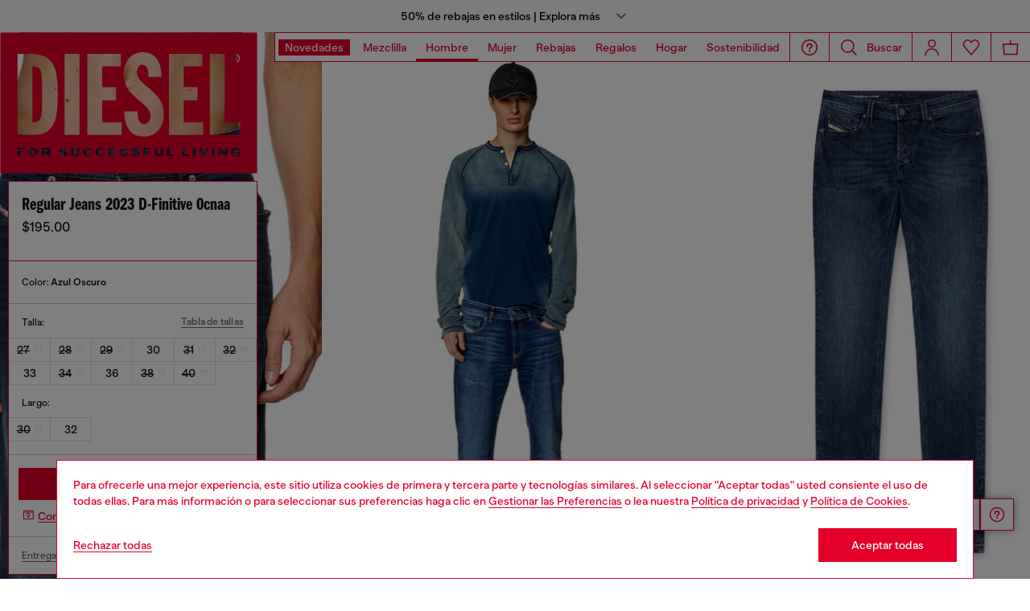

--- FILE ---
content_type: text/html;charset=UTF-8
request_url: https://diesel.com/es-us/regular/regular-jeans-2023-d-finitive-0cnaa-azul-marino/A102290CNAA01.html
body_size: 71737
content:
<!DOCTYPE html>
<html lang="es">
<head>


<meta charset="UTF-8"/>
<meta http-equiv="x-ua-compatible" content="ie=edge"/>
<meta name="viewport" content="width=device-width, initial-scale=1"/>
<meta name="description" content="Descubre 2023 D-Finitive, Vaqueros Regular en color Azul Oscuro para hombre. No te pierdas entre la multitud, &iexcl;compra directamente en Diesel.com!"/>
<meta name="keywords" content="Commerce Cloud Storefront Reference Architecture"/>
<title>
    Vaqueros Hombre Regular | Azul Oscuro | Diesel 2023 D-Finitive
</title>


    







    





    











<style>
  /*
 * The Typekit service used to deliver this font or fonts for use on websites
 * is provided by Adobe and is subject to these Terms of Use
 * http://www.adobe.com/products/eulas/tou_typekit. For font license
 * information, see the list below.
 *
 * franklin-gothic-compressed:
 *   - http://typekit.com/eulas/00000000000000007735bbd4
 *
 * © 2009-2022 Adobe Systems Incorporated. All Rights Reserved.
 */
  /*{"last_published":"2021-07-06 08:10:36 UTC"}*/

  /* @import url("https://p.typekit.net/p.css?s=1&k=shj5uhm&ht=tk&f=39283&a=46954815&app=typekit&e=css"); */

  @font-face {
    font-family: "franklin-gothic-compressed";
    src: url("https://use.typekit.net/af/6697bc/00000000000000007735bbd4/30/l?primer=7cdcb44be4a7db8877ffa5c0007b8dd865b3bbc383831fe2ea177f62257a9191&fvd=n6&v=3") format("woff2"), url("https://use.typekit.net/af/6697bc/00000000000000007735bbd4/30/d?primer=7cdcb44be4a7db8877ffa5c0007b8dd865b3bbc383831fe2ea177f62257a9191&fvd=n6&v=3") format("woff"), url("https://use.typekit.net/af/6697bc/00000000000000007735bbd4/30/a?primer=7cdcb44be4a7db8877ffa5c0007b8dd865b3bbc383831fe2ea177f62257a9191&fvd=n6&v=3") format("opentype");
    font-display: swap;
    font-style: normal;
    font-weight: 600;
    font-stretch: normal;
  }

  .tk-franklin-gothic-compressed {
    font-family: "franklin-gothic-compressed", sans-serif;
  }


  @font-face {
    font-family: 'BananaGrotesk';
    font-display: swap;
    src: url("/on/demandware.static/Sites-DieselUS-Site/-/default/dw62fb49ac/fonts/BananaGrotesk-Light.woff2") format('woff2');
    font-weight: 300;
    font-style: normal;
  }

  @font-face {
    font-family: 'BananaGrotesk';
    font-display: swap;
    src: url("/on/demandware.static/Sites-DieselUS-Site/-/default/dw9e81363e/fonts/BananaGrotesk-Medium.woff2") format('woff2');
    font-weight: 500;
    font-style: normal;
  }

  @font-face {
    font-family: 'BananaGrotesk';
    font-display: swap;
    src: url("/on/demandware.static/Sites-DieselUS-Site/-/default/dwddabf884/fonts/BananaGrotesk-Bold.woff2") format('woff2');
    font-weight: 700;
    font-style: normal;
  }
</style>
<link rel="stylesheet" href="/on/demandware.static/Sites-DieselUS-Site/-/es_US/v1768982675810/css/main.css" />




    <link rel="preload" as="image" href="https://diesel.com/dw/image/v2/BBLG_PRD/on/demandware.static/-/Sites-diesel-master-catalog/default/dwa29a7061/images/large/A10229_0CNAA_01_C.jpg?sw=1000&amp;sh=1500&amp;sm=fit" media="(max-width: 414px)" />

    <link rel="preload" as="image" href="https://diesel.com/dw/image/v2/BBLG_PRD/on/demandware.static/-/Sites-diesel-master-catalog/default/dwa29a7061/images/large/A10229_0CNAA_01_C.jpg?sw=768&amp;sh=1024&amp;sm=fit" media="(min-width: 415px) and (max-width: 768px)" />

    <link rel="preload" as="image" href="https://diesel.com/dw/image/v2/BBLG_PRD/on/demandware.static/-/Sites-diesel-master-catalog/default/dwa29a7061/images/large/A10229_0CNAA_01_C.jpg?sw=862&amp;sh=1149&amp;sm=fit" media="(min-width: 768px) and (max-width: 1440px)" />

    <link rel="preload" as="image" href="https://diesel.com/dw/image/v2/BBLG_PRD/on/demandware.static/-/Sites-diesel-master-catalog/default/dwa29a7061/images/large/A10229_0CNAA_01_C.jpg?sw=1006&amp;sh=1341&amp;sm=fit" media="(min-width: 1441px) and (max-width: 1680px)" />

    <link rel="preload" as="image" href="https://diesel.com/dw/image/v2/BBLG_PRD/on/demandware.static/-/Sites-diesel-master-catalog/default/dwa29a7061/images/large/A10229_0CNAA_01_C.jpg?sw=800&amp;sh=1068&amp;sm=fit" media="(min-width: 1681px) and (max-width: 1920px)" />

    <link rel="preload" as="image" href="https://diesel.com/dw/image/v2/BBLG_PRD/on/demandware.static/-/Sites-diesel-master-catalog/default/dwa29a7061/images/large/A10229_0CNAA_01_C.jpg?sw=1045&amp;sh=1561&amp;sm=fit" media="(min-width: 1921px) and (max-width: 2560px)" />

    <link rel="preload" as="image" href="https://diesel.com/dw/image/v2/BBLG_PRD/on/demandware.static/-/Sites-diesel-master-catalog/default/dw516008cf/images/large/A10229_0CNAA_01_I.jpg?sw=1000&amp;sh=1500&amp;sm=fit" media="(max-width: 414px)" />

    <link rel="preload" as="image" href="https://diesel.com/dw/image/v2/BBLG_PRD/on/demandware.static/-/Sites-diesel-master-catalog/default/dw516008cf/images/large/A10229_0CNAA_01_I.jpg?sw=768&amp;sh=1024&amp;sm=fit" media="(min-width: 415px) and (max-width: 768px)" />

    <link rel="preload" as="image" href="https://diesel.com/dw/image/v2/BBLG_PRD/on/demandware.static/-/Sites-diesel-master-catalog/default/dw516008cf/images/large/A10229_0CNAA_01_I.jpg?sw=862&amp;sh=1149&amp;sm=fit" media="(min-width: 768px) and (max-width: 1440px)" />

    <link rel="preload" as="image" href="https://diesel.com/dw/image/v2/BBLG_PRD/on/demandware.static/-/Sites-diesel-master-catalog/default/dw516008cf/images/large/A10229_0CNAA_01_I.jpg?sw=1006&amp;sh=1341&amp;sm=fit" media="(min-width: 1441px) and (max-width: 1680px)" />

    <link rel="preload" as="image" href="https://diesel.com/dw/image/v2/BBLG_PRD/on/demandware.static/-/Sites-diesel-master-catalog/default/dw516008cf/images/large/A10229_0CNAA_01_I.jpg?sw=800&amp;sh=1068&amp;sm=fit" media="(min-width: 1681px) and (max-width: 1920px)" />

    <link rel="preload" as="image" href="https://diesel.com/dw/image/v2/BBLG_PRD/on/demandware.static/-/Sites-diesel-master-catalog/default/dw516008cf/images/large/A10229_0CNAA_01_I.jpg?sw=1045&amp;sh=1561&amp;sm=fit" media="(min-width: 1921px) and (max-width: 2560px)" />

    <link rel="preconnect" as="" href="https://tags.tiqcdn.com/utag/diesel/main/prod/utag.sync.js" media="" />


<link rel="apple-touch-icon" sizes="57x57" href="/on/demandware.static/Sites-DieselUS-Site/-/default/dw20255c02/imgs/favicons/apple-touch-icon-57x57.png"/>
<link rel="apple-touch-icon" sizes="60x60" href="/on/demandware.static/Sites-DieselUS-Site/-/default/dwb11684b2/imgs/favicons/apple-touch-icon-60x60.png"/>
<link rel="apple-touch-icon" sizes="72x72" href="/on/demandware.static/Sites-DieselUS-Site/-/default/dw0436ad94/imgs/favicons/apple-touch-icon-72x72.png"/>
<link rel="apple-touch-icon" sizes="76x76" href="/on/demandware.static/Sites-DieselUS-Site/-/es_US/v1768982675810/icons/favicons/apple-touch-icon-76x76.png"/>
<link rel="apple-touch-icon" sizes="114x114" href="/on/demandware.static/Sites-DieselUS-Site/-/default/dw82ce8c44/imgs/favicons/apple-touch-icon-114x114.png"/>
<link rel="icon" sizes="32x32" type="image/png" href="/on/demandware.static/Sites-DieselUS-Site/-/default/dw3c2c569d/imgs/favicons/favicon-32x32.png"/>
<link rel="icon" sizes="96x96" type="image/png" href="/on/demandware.static/Sites-DieselUS-Site/-/default/dw1b59aa7b/imgs/favicons/favicon-96x96.png"/>
<link rel="icon" sizes="16x16" type="image/png" href="/on/demandware.static/Sites-DieselUS-Site/-/default/dw14aef3ba/imgs/favicons/favicon-16x16.png"/>
<link rel="shortcut icon" href="/on/demandware.static/Sites-DieselUS-Site/-/default/dw1cb0b771/imgs/favicons/favicon.ico"/>




    
    
        <link rel="canonical" href="https://diesel.com/es-us/regular/regular-jeans-2023-d-finitive-0cnaa-azul-marino/A102290CNAA01.html" />
    


    
        

    
    
     
    
    
  
    <link rel="alternate"
        href="https://diesel.com/en-ca/regular/regular-jeans-2023-d-finitive-0cnaa-blue/A102290CNAA01.html"
        hreflang="en-CA" />        
    

  
    <link rel="alternate"
        href="https://diesel.com/fr-ca/regular/regular-jeans-2023-d-finitive-0cnaa-bleu/A102290CNAA01.html"
        hreflang="fr-CA" />        
    

  
    <link rel="alternate"
        href="https://diesel.com/en-us/regular/regular-jeans-2023-d-finitive-0cnaa-blue/A102290CNAA01.html"
        hreflang="en-US" />        
    

  
    <link rel="alternate"
        href="https://diesel.com/es-us/regular/regular-jeans-2023-d-finitive-0cnaa-azul-marino/A102290CNAA01.html"
        hreflang="es-US" />        
    
 



    <link rel="stylesheet" href="/on/demandware.static/Sites-DieselUS-Site/-/es_US/v1768982675810/css/pdp.css"  />

    <link rel="stylesheet" href="/on/demandware.static/Sites-DieselUS-Site/-/es_US/v1768982675810/css/algolia/autocomplete-theme.min.css"  />

    <link rel="stylesheet" href="/on/demandware.static/Sites-DieselUS-Site/-/es_US/v1768982675810/css/algolia/instantsearch-reset-min.css"  />

    <link rel="stylesheet" href="/on/demandware.static/Sites-DieselUS-Site/-/es_US/v1768982675810/css/algolia/index.css"  />

    <link rel="stylesheet" href="/on/demandware.static/Sites-DieselUS-Site/-/es_US/v1768982675810/css/algolia.css"  />



    <meta name="google-site-verification" content="v4gmkBxtjNnhdyrMHJcx4rp7jnKkAwi5nOZqnhQf8WU" />




    <script src="https://tags.tiqcdn.com/utag/diesel/main/prod/utag.sync.js"></script>





    


<script>
    window.mobileMenuBackgroundAnimation = !!(false);
</script>







<script type="text/javascript">//<!--
/* <![CDATA[ (head-active_data.js) */
var dw = (window.dw || {});
dw.ac = {
    _analytics: null,
    _events: [],
    _category: "",
    _searchData: "",
    _anact: "",
    _anact_nohit_tag: "",
    _analytics_enabled: "true",
    _timeZone: "US/Eastern",
    _capture: function(configs) {
        if (Object.prototype.toString.call(configs) === "[object Array]") {
            configs.forEach(captureObject);
            return;
        }
        dw.ac._events.push(configs);
    },
	capture: function() { 
		dw.ac._capture(arguments);
		// send to CQ as well:
		if (window.CQuotient) {
			window.CQuotient.trackEventsFromAC(arguments);
		}
	},
    EV_PRD_SEARCHHIT: "searchhit",
    EV_PRD_DETAIL: "detail",
    EV_PRD_RECOMMENDATION: "recommendation",
    EV_PRD_SETPRODUCT: "setproduct",
    applyContext: function(context) {
        if (typeof context === "object" && context.hasOwnProperty("category")) {
        	dw.ac._category = context.category;
        }
        if (typeof context === "object" && context.hasOwnProperty("searchData")) {
        	dw.ac._searchData = context.searchData;
        }
    },
    setDWAnalytics: function(analytics) {
        dw.ac._analytics = analytics;
    },
    eventsIsEmpty: function() {
        return 0 == dw.ac._events.length;
    }
};
/* ]]> */
// -->
</script>
<script type="text/javascript">//<!--
/* <![CDATA[ (head-cquotient.js) */
var CQuotient = window.CQuotient = {};
CQuotient.clientId = 'bblg-DieselUS';
CQuotient.realm = 'BBLG';
CQuotient.siteId = 'DieselUS';
CQuotient.instanceType = 'prd';
CQuotient.locale = 'es_US';
CQuotient.fbPixelId = '__UNKNOWN__';
CQuotient.activities = [];
CQuotient.cqcid='';
CQuotient.cquid='';
CQuotient.cqeid='';
CQuotient.cqlid='';
CQuotient.apiHost='api.cquotient.com';
/* Turn this on to test against Staging Einstein */
/* CQuotient.useTest= true; */
CQuotient.useTest = ('true' === 'false');
CQuotient.initFromCookies = function () {
	var ca = document.cookie.split(';');
	for(var i=0;i < ca.length;i++) {
	  var c = ca[i];
	  while (c.charAt(0)==' ') c = c.substring(1,c.length);
	  if (c.indexOf('cqcid=') == 0) {
		CQuotient.cqcid=c.substring('cqcid='.length,c.length);
	  } else if (c.indexOf('cquid=') == 0) {
		  var value = c.substring('cquid='.length,c.length);
		  if (value) {
		  	var split_value = value.split("|", 3);
		  	if (split_value.length > 0) {
			  CQuotient.cquid=split_value[0];
		  	}
		  	if (split_value.length > 1) {
			  CQuotient.cqeid=split_value[1];
		  	}
		  	if (split_value.length > 2) {
			  CQuotient.cqlid=split_value[2];
		  	}
		  }
	  }
	}
}
CQuotient.getCQCookieId = function () {
	if(window.CQuotient.cqcid == '')
		window.CQuotient.initFromCookies();
	return window.CQuotient.cqcid;
};
CQuotient.getCQUserId = function () {
	if(window.CQuotient.cquid == '')
		window.CQuotient.initFromCookies();
	return window.CQuotient.cquid;
};
CQuotient.getCQHashedEmail = function () {
	if(window.CQuotient.cqeid == '')
		window.CQuotient.initFromCookies();
	return window.CQuotient.cqeid;
};
CQuotient.getCQHashedLogin = function () {
	if(window.CQuotient.cqlid == '')
		window.CQuotient.initFromCookies();
	return window.CQuotient.cqlid;
};
CQuotient.trackEventsFromAC = function (/* Object or Array */ events) {
try {
	if (Object.prototype.toString.call(events) === "[object Array]") {
		events.forEach(_trackASingleCQEvent);
	} else {
		CQuotient._trackASingleCQEvent(events);
	}
} catch(err) {}
};
CQuotient._trackASingleCQEvent = function ( /* Object */ event) {
	if (event && event.id) {
		if (event.type === dw.ac.EV_PRD_DETAIL) {
			CQuotient.trackViewProduct( {id:'', alt_id: event.id, type: 'raw_sku'} );
		} // not handling the other dw.ac.* events currently
	}
};
CQuotient.trackViewProduct = function(/* Object */ cqParamData){
	var cq_params = {};
	cq_params.cookieId = CQuotient.getCQCookieId();
	cq_params.userId = CQuotient.getCQUserId();
	cq_params.emailId = CQuotient.getCQHashedEmail();
	cq_params.loginId = CQuotient.getCQHashedLogin();
	cq_params.product = cqParamData.product;
	cq_params.realm = cqParamData.realm;
	cq_params.siteId = cqParamData.siteId;
	cq_params.instanceType = cqParamData.instanceType;
	cq_params.locale = CQuotient.locale;
	
	if(CQuotient.sendActivity) {
		CQuotient.sendActivity(CQuotient.clientId, 'viewProduct', cq_params);
	} else {
		CQuotient.activities.push({activityType: 'viewProduct', parameters: cq_params});
	}
};
/* ]]> */
// -->
</script>
<!-- Demandware Apple Pay -->

<style type="text/css">ISAPPLEPAY{display:inline}.dw-apple-pay-button,.dw-apple-pay-button:hover,.dw-apple-pay-button:active{background-color:black;background-image:-webkit-named-image(apple-pay-logo-white);background-position:50% 50%;background-repeat:no-repeat;background-size:75% 60%;border-radius:5px;border:1px solid black;box-sizing:border-box;margin:5px auto;min-height:30px;min-width:100px;padding:0}
.dw-apple-pay-button:after{content:'Apple Pay';visibility:hidden}.dw-apple-pay-button.dw-apple-pay-logo-white{background-color:white;border-color:white;background-image:-webkit-named-image(apple-pay-logo-black);color:black}.dw-apple-pay-button.dw-apple-pay-logo-white.dw-apple-pay-border{border-color:black}</style>


   <script type="application/ld+json">
        {"@context":"http://schema.org/","@type":"Product","name":"Regular Jeans 2023 D-Finitive 0CNAA","description":null,"mpn":"A102290CNAA01","sku":"A102290CNAA01","brand":{"@type":"Thing","name":"Diesel"},"image":["https://diesel.com/on/demandware.static/-/Sites-diesel-master-catalog/default/dwa29a7061/images/large/A10229_0CNAA_01_C.jpg","https://diesel.com/on/demandware.static/-/Sites-diesel-master-catalog/default/dw516008cf/images/large/A10229_0CNAA_01_I.jpg","https://diesel.com/on/demandware.static/-/Sites-diesel-master-catalog/default/dw7ce31568/images/large/A10229_0CNAA_01_F.jpg","https://diesel.com/on/demandware.static/-/Sites-diesel-master-catalog/default/dwc11b3665/images/large/A10229_0CNAA_01_E.jpg","https://diesel.com/on/demandware.static/-/Sites-diesel-master-catalog/default/dwdd8250b5/images/large/A10229_0CNAA_01_A.jpg"],"offers":{"url":"https://diesel.com/es-us/regular/regular-jeans-2023-d-finitive-0cnaa-azul-marino/A102290CNAA01.html","@type":"Offer","priceCurrency":"USD","price":"195.00","availability":"http://schema.org/InStock"}}
    </script>



</head>
<body class="" >





<script type="text/javascript" id="globale-script-loader-data" src="/on/demandware.static/Sites-DieselUS-Site/-/es_US/v1768982675810/js/geScriptLoader.js" async>
{
  "action": "Globale-ScriptLoaderData",
  "queryString": "",
  "locale": "es_US",
  "clientJsUrl": "https://web.global-e.com/merchant/clientsdk/1389",
  "apiVersion": "2.1.4",
  "clientJsMerchantId": 1389,
  "clientSettings": "{\"AllowClientTracking\":{\"Value\":\"true\"},\"CDNEnabled\":{\"Value\":\"true\"},\"CheckoutContainerSuffix\":{\"Value\":\"Global-e_International_Checkout\"},\"FT_IsAnalyticsSDKEnabled\":{\"Value\":\"true\"},\"FT_UtmReplaceSessionStorageWithCookies\":{\"Value\":\"true\"},\"FullClientTracking\":{\"Value\":\"true\"},\"IsMonitoringMerchant\":{\"Value\":\"true\"},\"IsV2Checkout\":{\"Value\":\"true\"},\"SetGEInCheckoutContainer\":{\"Value\":\"true\"},\"ShowFreeShippingBanner\":{\"Value\":\"true\"},\"TabletAsMobile\":{\"Value\":\"false\"},\"UtmAcceptableUtmSourceList\":{\"Value\":\"[\\\\\\\"borderfree\\\\\\\"]\"},\"UtmParamsCookieLifetimeInMinutes\":{\"Value\":\"4320\"},\"AdScaleClientSDKURL\":{\"Value\":\"https://web.global-e.com/merchant/GetAdScaleClientScript?merchantId=1389\"},\"AmazonUICulture\":{\"Value\":\"en-GB\"},\"AnalyticsSDKCDN\":{\"Value\":\"https://globale-analytics-sdk.global-e.com/PROD/bundle.js\"},\"AnalyticsUrl\":{\"Value\":\"https://services.global-e.com/\"},\"BfGoogleAdsEnabled\":{\"Value\":\"false\"},\"BfGoogleAdsLifetimeInDays\":{\"Value\":\"30\"},\"CashbackServiceDomainUrl\":{\"Value\":\"https://finance-cashback.global-e.com\"},\"CDNUrl\":{\"Value\":\"https://webservices.global-e.com/\"},\"ChargeMerchantForPrepaidRMAOfReplacement\":{\"Value\":\"false\"},\"CheckoutCDNURL\":{\"Value\":\"https://webservices.global-e.com/\"},\"EnableReplaceUnsupportedCharactersInCheckout\":{\"Value\":\"false\"},\"Environment\":{\"Value\":\"PRODUCTION\"},\"FinanceServiceBaseUrl\":{\"Value\":\"https://finance-calculations.global-e.com\"},\"FT_AnalyticsSdkEnsureClientIdSynchronized\":{\"Value\":\"true\"},\"FT_BrowsingStartCircuitBreaker\":{\"Value\":\"true\"},\"FT_BrowsingStartEventInsteadOfPageViewed\":{\"Value\":\"true\"},\"FT_IsLegacyAnalyticsSDKEnabled\":{\"Value\":\"true\"},\"FT_IsShippingCountrySwitcherPopupAnalyticsEnabled\":{\"Value\":\"false\"},\"FT_IsWelcomePopupAnalyticsEnabled\":{\"Value\":\"false\"},\"FT_PostponePageViewToPageLoadComplete\":{\"Value\":\"true\"},\"FT_UseGlobalEEngineConfig\":{\"Value\":\"true\"},\"FT_UtmRaceConditionEnabled\":{\"Value\":\"true\"},\"GTM_ID\":{\"Value\":\"GTM-PWW94X2\"},\"InternalTrackingEnabled\":{\"Value\":\"false\"},\"InvoiceEditorURL\":{\"Value\":\"documents/invoice_editor\"},\"PixelAddress\":{\"Value\":\"https://utils.global-e.com\"},\"RangeOfAdditionalPaymentFieldsToDisplayIDs\":{\"Value\":\"[1,2,3,4,5,6,7,8,9,10,11,12,13,14,15,16,17,18,19,20]\"},\"ReconciliationServiceBaseUrl\":{\"Value\":\"https://finance-reconciliation-engine.global-e.com\"},\"RefundRMAReplacementShippingTypes\":{\"Value\":\"[2,3,4]\"},\"RefundRMAReplacementStatuses\":{\"Value\":\"[9,11,12]\"},\"TrackingV2\":{\"Value\":\"true\"},\"UseShopifyCheckoutForPickUpDeliveryMethod\":{\"Value\":\"false\"},\"MerchantIdHashed\":{\"Value\":\"mZnE\"}}",
  "clientJsDomain": "https://web.global-e.com",
  "cookieDomain": "diesel.com",
  "globaleOperatedCountry": false,
  "performFrontendSiteUrlRedirect": true,
  "getSiteRedirectUrl": "https://diesel.com/on/demandware.store/Sites-DieselUS-Site/es_US/Globale-GetSiteRedirectUrl",
  "geoLocationCountryCode": {
    "countryCode": "US",
    "isCountryExists": true
  },
  "siteId": "DieselUS",
  "country": "US",
  "currency": "USD",
  "culture": "en-US",
  "allowedSite": true,
  "languageSwitcher": {
    "enabled": false
  }
}
</script>

















    <div class="pd-editorial-header_bar enhanced-editorial-bar js-pd-editorial-header_bar" data-component="EnhancedEditorialBarHeader"
         role="button"
         tabindex="0"
         aria-haspopup="dialog"
         aria-controls="enhanced-editorial-side-panel"
         aria-expanded="false"
         aria-label="Promotional bar">
        <div class="enhanced-editorial-bar-content">
            
                <div class="experience-region experience-headerContent"><div class="experience-component experience-assets-enhancedEditorialBar_header_item"><div class="enhanced-editorial-bar-header_item">
    
        <div class="content-bar">
            50% de rebajas en estilos | Explora más
                            
        </div>
    
</div></div></div>
            
            <div class="enhanced-editorial-bar-trigger">
                


    
    
        
        <svg id="icon-Chevron-Down-Black-40879f7ebd14ada52dcfc854e0"
             class="icon-Chevron-Down-Black null null"
             
            
                aria-hidden="true"
            
        >
            <use xlink:href="/on/demandware.static/Sites-DieselUS-Site/-/default/dw79f7895c/imgs/sprite.svg#Chevron-Down-Black"/>
        </svg>
    



            </div>
        </div>
    </div>

    
        <div class="side-panel enhanced-editorial-side-panel js-enhanced-editorial-side-panel"
             id="enhanced-editorial-side-panel"
             role="dialog" aria-modal="true" aria-hidden="true"
             data-component="SidePanel"
             data-toggler=".js-pd-editorial-header_bar">

            

<div class="search-header-bar d-none d-lg-none">
    <p class="search-header-label">
        B&uacute;squeda
    </p>
    <button type="button" data-panel-close="true" class="side-panel__close search-header-button js-side-panel__close-search-header-bar">
        


    
    
        
        <svg id="icon-close-660fcb0dac4ac5ade41d230cff"
             class="icon-close null null"
             
            
                aria-hidden="true"
            
        >
            <use xlink:href="/on/demandware.static/Sites-DieselUS-Site/-/default/dw79f7895c/imgs/sprite.svg#close"/>
        </svg>
    



    </button>
    <div class="horizontal-row d-none"></div>
</div>

    <button type="button" data-panel-close="true" class="d-none side-panel__close search-header-button close-button js-side-panel__close-modal-panel">
        


    
    
        
        <svg id="icon-close-6d8cecdf841a0a108e43d56980"
             class="icon-close null null"
             
            
                aria-hidden="true"
            
        >
            <use xlink:href="/on/demandware.static/Sites-DieselUS-Site/-/default/dw79f7895c/imgs/sprite.svg#close"/>
        </svg>
    



    </button>

<div class="side-panel__inner">
    

                <div class="header-side-panel">
                    <button class="action-bar__button" data-close="true">
                <span class="icon__badge">
                    


    
    
        
        <svg id="icon-close-e47bac9b61c43e7d64b2a0c414"
             class="icon-close null null"
             
            
                aria-hidden="true"
            
        >
            <use xlink:href="/on/demandware.static/Sites-DieselUS-Site/-/default/dw79f7895c/imgs/sprite.svg#close"/>
        </svg>
    



                </span>
                    </button>
                </div>

                <div class="side-panel__main">
                    <div class="enhanced-editorial-bar-regions">
                        <div class="enhanced-editorial-bar-region">
                            
                                <div class="experience-region experience-enhancedEditorialBarRegion1"><div regionNumber="1"><div class="enhanced-editorial-bar-panel-item" role="region" aria-labelledby=&quot;enhanced-editorial-bar-panel-title-1&quot;>
    
        <p class="enhanced-editorial-bar-panel-item__title" id="enhanced-editorial-bar-panel-title-1">
            Year of The Horse
        </p>
    

    

    
        <p class="enhanced-editorial-bar-panel-item__description">
            Celebrando el Año del Caballo con una cápsula concebida por el director creativo Glenn Martens como una expresión del espíritu de libertad, individualidad y rebeldía del Caballo en toda su fuerza.
        </p>
    

    
        <a class="enhanced-editorial-bar-panel-item__cta" href="https://diesel.com/es-us/unisex/unisex-marketing/lunar-new-year/">
            Compra la Colecci&oacute;n
        </a>
    

    
</div></div></div>
                            
                        </div>
                        <div class="enhanced-editorial-bar-region">
                            
                                <div class="experience-region experience-enhancedEditorialBarRegion2"><div regionNumber="2"><div class="enhanced-editorial-bar-panel-item" role="region" aria-labelledby=&quot;enhanced-editorial-bar-panel-title-2&quot;>
    
        <p class="enhanced-editorial-bar-panel-item__title" id="enhanced-editorial-bar-panel-title-2">
            Novedades: Colecci&oacute;n Primavera Verano 2026
        </p>
    

    

    
        <p class="enhanced-editorial-bar-panel-item__description">
            Descubre los estilos más recientes de Diesel para Primavera Verano 2026. Desde streetwear audaz hasta denim icónico, explora las nuevas piezas diseñadas para renovar tu guardarropa de temporada. Compra las últimas tendencias ahora.
        </p>
    

    
        <a class="enhanced-editorial-bar-panel-item__cta" href="https://diesel.com/es-us/man/shop-man-latest-arrivals/">
            Comprar Hombre
        </a>
    

    
        <a class="enhanced-editorial-bar-panel-item__cta" href="https://diesel.com/es-us/woman/shop-woman-latest-arrivals/">
            Comprar Mujer
        </a>
    
</div></div></div>
                            
                        </div>
                        <div class="enhanced-editorial-bar-region">
                            
                                <div class="experience-region experience-enhancedEditorialBarRegion3"><div regionNumber="3"><div class="enhanced-editorial-bar-panel-item" role="region" aria-labelledby=&quot;enhanced-editorial-bar-panel-title-3&quot;>
    
        <p class="enhanced-editorial-bar-panel-item__title" id="enhanced-editorial-bar-panel-title-3">
            HOUSE OF DIESEL | Env&iacute;o gratis
        </p>
    

    

    
        <p class="enhanced-editorial-bar-panel-item__description">
            Únete a House of Diesel y recibe un 10% de descuento en tu primera compra. Disfruta de envío estándar gratis en todos tus pedidos después de iniciar sesión.
        </p>
    

    
        <a class="enhanced-editorial-bar-panel-item__cta" href="https://diesel.com/es-us/signup">
            Entrar
        </a>
    

    
</div></div></div>
                            
                        </div>
                    </div>
                </div>
            
</div>
        </div>
    







<header id="main-header"
    class="main-header active-editorial-bar-header  "
    data-action="Product-Show"
    data-editorial-page="null"
    data-querystring="pid=A102290CNAA01"
    data-component="Header">
    
<a class="header__logo  is-absolute" href="https://diesel.com/es-us/" title="Diesel">
    
        
        <div data-component="LogoAnimation" data-animation-delay="null" alt="Diesel">
            <svg xmlns="http://www.w3.org/2000/svg" width="361" height="199" viewBox="0 0 361 199">
    <path id="Sottrazione_2" data-name="Sottrazione 2" d="M2816,1603H2456V1405h360v198Zm-30.537-36.121a6.651,6.651,0,0,0-4.483,1.683,5.693,5.693,0,0,0-1.906,4.265,6.638,6.638,0,0,0,1.678,4.457,5.63,5.63,0,0,0,4.223,1.912,7.214,7.214,0,0,0,4.614-1.416l.991,1.278h1.412v-6.307h-6.2v2.3h2.272c.09,0,.117.025.117.105,0,.768-1.15,1.612-2.2,1.612a2.842,2.842,0,0,1-1.8-.554,2.189,2.189,0,0,1-.781-1.807v-2.6a2.291,2.291,0,0,1,2.438-2.589c1.21,0,2.5.807,2.5,2.008l3.385-.36a4.873,4.873,0,0,0-3.741-3.758A13.665,13.665,0,0,0,2785.463,1566.88Zm-189.8,0a6.676,6.676,0,0,0-4.465,1.719,5.771,5.771,0,0,0-1.92,4.29,6.162,6.162,0,0,0,1.823,4.394,6.525,6.525,0,0,0,4.588,1.914,10.963,10.963,0,0,0,2.527-.272,5.388,5.388,0,0,0,3.888-3.96l-3.305-.435c-.258,1.957-1.137,2.358-2.377,2.358-.124,0-.254,0-.4-.013-1.521-.115-2.393-1.443-2.393-3.643v-.285a4.578,4.578,0,0,1,.7-2.713,2.2,2.2,0,0,1,1.736-.933c.055,0,.112-.005.167-.005a2.079,2.079,0,0,1,2.281,1.99l3.371-.356a4.728,4.728,0,0,0-3.666-3.738A10.119,10.119,0,0,0,2595.659,1566.879Zm-17.643,0a6.67,6.67,0,0,0-4.462,1.719,5.772,5.772,0,0,0-1.92,4.29,6.152,6.152,0,0,0,1.818,4.392,6.528,6.528,0,0,0,4.593,1.916,10.953,10.953,0,0,0,2.525-.272,5.377,5.377,0,0,0,3.887-3.96l-3.3-.435c-.258,1.957-1.139,2.358-2.382,2.358-.124,0-.255,0-.4-.013-1.521-.115-2.393-1.443-2.393-3.643v-.285a4.575,4.575,0,0,1,.7-2.713,2.207,2.207,0,0,1,1.739-.933c.055,0,.112-.005.167-.005a2.084,2.084,0,0,1,2.285,1.99l3.368-.356a4.735,4.735,0,0,0-3.668-3.738A10.14,10.14,0,0,0,2578.017,1566.879Zm63.126,8.224-1.914,1.464c1.476,2.372,4.871,2.628,6.261,2.628.18,0,.356,0,.523-.012,1.638-.075,3.812-.511,4.862-2.158a3.281,3.281,0,0,0,.268-3.028,4.718,4.718,0,0,0-3.979-2.675c-.753-.116-1.113-.16-1.461-.2-.3-.036-.581-.071-1.093-.148-.291-.037-.7-.229-.7-.536,0-.286.168-.419.477-.565a4.346,4.346,0,0,1,1.518-.25,5.02,5.02,0,0,1,2.935.89l1.976-1.494a8.066,8.066,0,0,0-5.6-2.13,10.238,10.238,0,0,0-1.308.086c-.483.07-2.935.5-3.738,2.044a3.446,3.446,0,0,0-.058,3.047,5.033,5.033,0,0,0,3.424,2.452,14.255,14.255,0,0,0,2.593.651c.211.033.409.065.636.113a.521.521,0,0,1,.409.313.614.614,0,0,1-.055.581,1.214,1.214,0,0,1-.657.419,5.249,5.249,0,0,1-1.388.172,5.023,5.023,0,0,1-2.973-.888c-.189-.127-.454-.351-.688-.549-.1-.083-.19-.161-.269-.225Zm-16.544,0-1.915,1.464c1.478,2.372,4.871,2.628,6.261,2.628.18,0,.356,0,.523-.012,1.638-.075,3.811-.511,4.862-2.158a3.291,3.291,0,0,0,.267-3.028,4.716,4.716,0,0,0-3.975-2.675c-.755-.115-1.114-.159-1.461-.2h-.006c-.3-.036-.58-.071-1.091-.148-.292-.038-.7-.229-.7-.536s.216-.441.478-.565a4.344,4.344,0,0,1,1.518-.25,5.037,5.037,0,0,1,2.938.89l1.972-1.494a8.067,8.067,0,0,0-5.6-2.13,10.221,10.221,0,0,0-1.307.086c-.482.07-2.927.5-3.737,2.044a3.476,3.476,0,0,0-.059,3.047,5.031,5.031,0,0,0,3.423,2.452,14.258,14.258,0,0,0,2.593.651c.213.034.412.066.638.114a.522.522,0,0,1,.407.307.635.635,0,0,1-.047.587,1.246,1.246,0,0,1-.664.419,5.216,5.216,0,0,1-1.386.172,5.026,5.026,0,0,1-2.976-.888c-.178-.12-.433-.336-.638-.51-.117-.1-.225-.191-.317-.264Zm-85.145,0-1.915,1.464c1.482,2.372,4.874,2.628,6.263,2.628.181,0,.357,0,.524-.012,1.639-.076,3.812-.511,4.858-2.158a3.269,3.269,0,0,0,.268-3.028,4.714,4.714,0,0,0-3.975-2.675c-.753-.115-1.112-.159-1.458-.2-.3-.036-.58-.071-1.095-.149-.293-.038-.707-.23-.707-.536s.218-.44.48-.565a4.342,4.342,0,0,1,1.517-.25,5.019,5.019,0,0,1,2.933.89l1.975-1.494a8.067,8.067,0,0,0-5.6-2.13,10.239,10.239,0,0,0-1.308.086c-.483.07-2.931.5-3.737,2.044a3.444,3.444,0,0,0-.056,3.047,5.018,5.018,0,0,0,3.424,2.452,14.181,14.181,0,0,0,2.593.651c.211.033.41.065.637.113a.518.518,0,0,1,.406.311.626.626,0,0,1-.054.583,1.232,1.232,0,0,1-.656.419,5.241,5.241,0,0,1-1.388.172,5.015,5.015,0,0,1-2.973-.888c-.189-.125-.457-.352-.672-.535-.093-.079-.2-.169-.286-.239Zm132.974-8.06v8.149c0,2.769,1.674,4,5.427,4h.769a6.782,6.782,0,0,0,4.225-1.03,3.533,3.533,0,0,0,1.205-2.973v-8.149h-3.076v7.665c0,1.039-.8,1.589-2.306,1.589-1.453,0-2.253-.553-2.253-1.556v-7.7Zm-117.552,0v8.149c0,2.769,1.674,4,5.427,4h.772a6.782,6.782,0,0,0,4.224-1.03,3.532,3.532,0,0,0,1.206-2.973v-8.149h-3.083v7.665c0,1.039-.794,1.589-2.3,1.589-1.456,0-2.257-.553-2.257-1.556v-7.7Zm-52.808-.164a7.45,7.45,0,0,0-5.379,1.925,5.507,5.507,0,0,0-1.526,4.1,5.9,5.9,0,0,0,1.71,4.285,7.329,7.329,0,0,0,5.2,2.005,6.979,6.979,0,0,0,5.014-1.932,5.946,5.946,0,0,0,1.712-4.324,5.707,5.707,0,0,0-1.962-4.415A7.225,7.225,0,0,0,2502.069,1566.879Zm12.19.164v11.991l3.978,0,0-4.505h2.06l1.944,4.5,4.318,0-2.317-4.69a3.786,3.786,0,0,0,2.452-3.722,3.5,3.5,0,0,0-3.868-3.578Zm247.706,0v11.991h3.063v-6.88l0,0,5.737,6.878h3.3v-11.991h-3.09v6.488l-5.414-6.488Zm-154.855,0v11.988h11.12v-2.5h-7.144v-2.076h4.289v-2.525h-4.289v-2.26h6.65v-2.626Zm49.366,0v11.988h3.963v-4.574h4.307v-2.528h-4.307v-2.261h6.65v-2.625Zm-176.484,0v11.988h3.96v-4.574h4.3v-2.528h-4.3v-2.261h6.653v-2.625Zm272.69,0v11.988h3.979v-11.988Zm-27.055,0v11.988h3.979v-11.988Zm8.635-.014h0l4.663,12h4.106l4.749-11.987h-3.473l-3.035,7.71-2.988-7.71-4.021-.014Zm-23.516.014v11.987h9.747V1576.4h-5.754v-9.359Zm-21.355,0v11.987h9.746V1576.4h-5.754v-9.359Zm-59.559-51.027a65.343,65.343,0,0,0,1.048,12.124,36.862,36.862,0,0,0,3.975,11.374c4.436,7.782,11.74,11.729,21.709,11.729,8.875,0,16.258-3.163,21.352-9.147a29.17,29.17,0,0,0,5.459-9.968,39.613,39.613,0,0,0,1.843-12.262,37.5,37.5,0,0,0-7.381-22.671c-4.347-6.02-9.9-10.707-15.265-15.24-4.014-3.39-7.8-6.59-10.58-9.984-3.1-3.795-4.55-7.349-4.55-11.188,0-6.42,3.005-10.409,7.844-10.409,8.324,0,8.324,10.722,8.324,17.128h18.571a66.042,66.042,0,0,0-1.7-14.071,33.426,33.426,0,0,0-4.668-10.98,21.312,21.312,0,0,0-8.09-7.138,26.593,26.593,0,0,0-11.961-2.546c-8.327,0-15.261,3.148-20.052,9.1a29.516,29.516,0,0,0-5.119,9.872,40.978,40.978,0,0,0-1.727,12.081,37.037,37.037,0,0,0,7.3,22.6c4.3,5.892,9.818,10.395,15.15,14.749,4.061,3.316,7.9,6.448,10.714,9.86,3.153,3.817,4.622,7.487,4.622,11.55a13.33,13.33,0,0,1-2.061,7.261,8.451,8.451,0,0,1-2.868,2.707,8.752,8.752,0,0,1-4.353,1.072,7.428,7.428,0,0,1-5.184-1.85,10.092,10.092,0,0,1-2.662-4.551c-1.121-3.6-1.121-8-1.121-11.207ZM2546.014,1435V1549h20.813V1435Zm203.743,0V1549H2792V1531.39h-21.428V1435Zm-57.469,0V1549h48.185V1531.39H2713.1v-31.064h19.372v-18.573H2713.1v-29.14h26.255V1435Zm-114.3,0V1549h48.183V1531.39H2598.8v-31.064h19.372v-18.573H2598.8v-29.14h26.254V1435Zm-98,0v113.99h21.452c7.843,0,14.068-1.4,19.03-4.267a25.543,25.543,0,0,0,10.491-11.861c2.178-4.689,3.637-10.592,4.459-18.046a216.294,216.294,0,0,0,.929-22.82,191.166,191.166,0,0,0-1.072-23.494c-.924-7.469-2.551-13.348-4.976-17.971-5.556-10.6-15.794-15.531-32.222-15.531Zm306.025.009a6,6,0,1,0,5.977,5.968A6,6,0,0,0,2786.016,1435.011Zm-284.05,141.857a2.27,2.27,0,0,1-2.109-2.129,13.965,13.965,0,0,1,.018-3.259,2.288,2.288,0,0,1,2.091-2.178,2.338,2.338,0,0,1,2.108,2.178,20.536,20.536,0,0,1-.075,3.231A2.233,2.233,0,0,1,2501.966,1576.868Zm19.127-4.862h-2.854V1569.5h2.854a1.255,1.255,0,0,1,0,2.511Zm-20.287-40.619h0v-78.775c3.656.045,5.955.451,7.689,1.357,1.928,1.007,3.237,2.726,4.118,5.41,1.831,5.573,1.963,15.981,1.963,32.462,0,16.577-.132,27.049-1.963,32.682-.882,2.715-2.19,4.457-4.118,5.481C2506.753,1530.93,2504.454,1531.344,2500.806,1531.388Zm285.21-85.54a4.823,4.823,0,1,1,3.423-1.409A4.821,4.821,0,0,1,2786.016,1445.848Zm-2.229-8.2v6.714l.989,0,0-3.1h1.167l1.916,3.093,1.139,0-2.029-3.091c.962-.024,2.109-.364,2.109-1.85a1.656,1.656,0,0,0-.738-1.446,3.232,3.232,0,0,0-1.634-.324Zm2.732,2.8c-.1,0-.207,0-.341,0-.107,0-.212,0-.314,0h-1.085v-2.023h1.729c.769,0,1.589.076,1.589.984a.88.88,0,0,1-.492.878A2.587,2.587,0,0,1,2786.518,1440.444Z" transform="translate(-2455.5 -1404.5)" fill="#e4002b" stroke="rgba(0,0,0,0)" stroke-miterlimit="10" stroke-width="1"/>
</svg>
        </div>
    
</a>
    <nav class="header_navigation">
        








<div class="navigation--logo navigation--logo-lg"><a href="/es-us/" title="Diesel Homepage" class="navigation--logo--link"><img class="lazyload" data-src="/on/demandware.static/Sites-DieselUS-Site/-/default/dwc5729b10/imgs/icons-header-logo.svg" alt="Diesel" /></a></div>
<ul id="categories-navbar" class="navigation__bar navigation__bar--lg js-navigation__bar navigation__bar-category" data-logo-show="true" data-component="CategoriesNavigation">
    
        
            <li class="navigation__item">
                <a href="https://diesel.com/es-us/unisex/novedades/" 
                    id="diesel-whatsnew" class="navigation__item--link navigation__item--link--lg js-navigation__item--link navigation__item--hoverintent highlighted "
                    data-menu="firstLevel"
                    data-navbar="categories-navbar"
                    data-toggle-event="hoverintent"
                    aria-haspopup="dialog"
                    aria-controls="diesel-whatsnew-navdialog"
                    aria-expanded="false" style="">

                    <span>Novedades</span>
                </a>
                
                







<div id="diesel-whatsnew-navdialog" class="navigation-dropdown navigation-dropdown--lg navigation-dropdown--categories js-navigation-dropdown" role="dialog" aria-hidden="true" aria-labelledby="diesel-whatsnew-navdialog-title">
    <div class="navigation-dropdown--content navigation-dropdown--content--lg">
        <div class="a11y-action-bar">
            <a href="https://diesel.com/es-us/unisex/novedades/">Novedades</a>
        </div>
        <ul class="navigation-categories--content navigation-categories--content--lg">
            






            

            <li class="navigation-column category">
                <ul class="navigation-categories">
    
        
            
            

            
                
                <li class="navigation-category--column  ">
                    <a href="https://diesel.com/es-us/search-show?cgid=diesel-whatsnew-brand" class="navigation-category--title-link">
                    <span class="navigation-category--title "
                          style="">
                        Collection
                    </span>
                    </a>
                    
                        <ul class="navigation-subcategories">
                            
                                <li class="navigation-subcategory-element">
                                    <a href="https://diesel.com/es-us/fashion-show/ss26/" id="alternativeURL_diesel-stories-fashionshow-ss26" class="navigation-category--link" style="">
                                        <span class="hover-link">SS26 Show</span>
                                        
                                    </a>
                                </li>
                            
                                <li class="navigation-subcategory-element">
                                    <a href="https://diesel.com/es-us/fashion-show/fw25/" id="alternativeURL_diesel-stories-fashionshow-fw25" class="navigation-category--link" style="">
                                        <span class="hover-link">FW25 Show</span>
                                        
                                    </a>
                                </li>
                            
                                <li class="navigation-subcategory-element">
                                    <a href="https://diesel.com/es-us/fw25/" id="alternative-url_diesel-stories-magazine-fw25campaign" class="navigation-category--link" style="">
                                        <span class="hover-link">FW25 Campaign</span>
                                        
                                    </a>
                                </li>
                            
                                <li class="navigation-subcategory-element">
                                    <a href="https://diesel.com/es-us/unisex/novedades/" id="alternative-url_diesel-whatsnew_runway_diesel-whatsnew" class="navigation-category--link" style="">
                                        <span class="hover-link">View All</span>
                                        
                                    </a>
                                </li>
                            
                        </ul>
                    

                    
                    
                    

                    
                    
                </li>
            

            
        
    
        
            
            

            
                
                <li class="navigation-category--column  ">
                    <a href="https://diesel.com/es-us/search-show?cgid=diesel-whatsnew-newarrivals" class="navigation-category--title-link">
                    <span class="navigation-category--title "
                          style="">
                        Novedades
                    </span>
                    </a>
                    
                        <ul class="navigation-subcategories">
                            
                                <li class="navigation-subcategory-element">
                                    <a href="https://diesel.com/es-us/man/shop-man-latest-arrivals/" id="diesel-man-features-latestarrivals" class="navigation-category--link" style="">
                                        <span class="hover-link">Ver todo</span>
                                        
                                    </a>
                                </li>
                            
                                <li class="navigation-subcategory-element">
                                    <a href="https://diesel.com/es-us/woman/shop-woman-latest-arrivals/" id="diesel-woman-features-latestarrivals" class="navigation-category--link" style="">
                                        <span class="hover-link">Ver todo</span>
                                        
                                    </a>
                                </li>
                            
                                <li class="navigation-subcategory-element">
                                    <a href="https://diesel.com/es-us/woman/accessories/new-arrivals/" id="alt-url_diesel-newin-woman-features-NAaccessories" class="navigation-category--link" style="">
                                        <span class="hover-link">Ver Todo</span>
                                        
                                    </a>
                                </li>
                            
                                <li class="navigation-subcategory-element">
                                    <a href="https://diesel.com/es-us/unisex/unisex-marketing/lunar-new-year/" id="alternativeurl_whatsnew-lunarnewyear" class="navigation-category--link" style="">
                                        <span class="hover-link">Year of the Horse</span>
                                        
                                            
 
 <span class="menu-tag" style="color:#e4002b; background color:transparent ;">
    
    
          NEW
    
</span>
                                        
                                    </a>
                                </li>
                            
                        </ul>
                    

                    
                    
                    

                    
                    
                </li>
            

            
        
    
        
            
            

            
                
                <li class="navigation-category--column  ">
                    <a href="https://diesel.com/es-us/search-show?cgid=diesel-whatsnew-mostwanted" class="navigation-category--title-link">
                    <span class="navigation-category--title "
                          style="">
                        Lo M&aacute;s Buscado
                    </span>
                    </a>
                    
                        <ul class="navigation-subcategories">
                            
                                <li class="navigation-subcategory-element">
                                    <a href="https://diesel.com/es-us/watches-and-jewelry/" id="altURL_diesel-woman-all-watches-1" class="navigation-category--link" style="">
                                        <span class="hover-link">Watches and Jewelry</span>
                                        
                                    </a>
                                </li>
                            
                                <li class="navigation-subcategory-element">
                                    <a href="https://diesel.com/es-us/man/underwear/" id="alternativeurl_diesel-man_diesel-man-denimandclothing-underwear-1" class="navigation-category--link" style="">
                                        <span class="hover-link">Men's Underwear</span>
                                        
                                    </a>
                                </li>
                            
                                <li class="navigation-subcategory-element">
                                    <a href="https://diesel.com/es-us/woman/bags/1dr-dome/" id="alternative-url_whatsnew_mostwanted_diesel-diesel-woman-filters-ProductFamily-1DRDome" class="navigation-category--link" style="">
                                        <span class="hover-link">1DR Dome</span>
                                        
                                    </a>
                                </li>
                            
                                <li class="navigation-subcategory-element">
                                    <a href="https://diesel.com/es-us/mujer/bags-and-charms/" id="alternative-url_whatsnew-mostwanted_diesel-woman-bags_and_charms" class="navigation-category--link" style="">
                                        <span class="hover-link">Bags and Charms</span>
                                        
                                            
 
 <span class="menu-tag" style="color:#e4002b; background color:transparent ;">
    
    
          NEW
    
</span>
                                        
                                    </a>
                                </li>
                            
                                <li class="navigation-subcategory-element">
                                    <a href="https://diesel.com/es-us/bestseller/" id="diesel-whatsnew-mostwanted-bestsellers" class="navigation-category--link" style="">
                                        <span class="hover-link">Lo m&aacute;s vendido</span>
                                        
                                    </a>
                                </li>
                            
                        </ul>
                    

                    
                    
                    

                    
                    
                </li>
            

            
        
    
        
            
            

            
                
                <li class="navigation-category--column  ">
                    <a href="https://diesel.com/es-us/search-show?cgid=diesel-whatsnew-specialprojects" class="navigation-category--title-link">
                    <span class="navigation-category--title "
                          style="">
                        Proyectos Especiales
                    </span>
                    </a>
                    
                        <ul class="navigation-subcategories">
                            
                                <li class="navigation-subcategory-element">
                                    <a href="https://diesel.com/es-us/denim-documentary/" id="altURL_diesel-stories-magazine-denimdocumentary" class="navigation-category--link" style="">
                                        <span class="hover-link">Behind the Denim</span>
                                        
                                            
 
 <span class="menu-tag" style="color:#e4002b; background color:transparent ;">
    
    
          NEW
    
</span>
                                        
                                    </a>
                                </li>
                            
                                <li class="navigation-subcategory-element">
                                    <a href="https://diesel.com/es-us/tracks/" id="diesel-whatsnew-specialprojects-nts" class="navigation-category--link" style="">
                                        <span class="hover-link">NTS x Diesel Tracks</span>
                                        
                                    </a>
                                </li>
                            
                                <li class="navigation-subcategory-element">
                                    <a href="https://diesel.com/es-us/karol-g/" id="alternative-url_whatsnew-newarrivals-diesel-stories-magazine-karolg" class="navigation-category--link" style="">
                                        <span class="hover-link">Diesel x Karol G</span>
                                        
                                    </a>
                                </li>
                            
                                <li class="navigation-subcategory-element">
                                    <a href="https://diesel.com/es-us/unisex/thug-club/" id="alternative-url_diesel-unisex-marketing-thugclub-1" class="navigation-category--link" style="">
                                        <span class="hover-link">Diesel x Thug Club</span>
                                        
                                    </a>
                                </li>
                            
                                <li class="navigation-subcategory-element">
                                    <a href="https://diesel.com/es-us/unisex/eastpak/" id="alternative_url-diesel-unisex-marketing-eastpak" class="navigation-category--link" style="">
                                        <span class="hover-link">Diesel x EastPak</span>
                                        
                                    </a>
                                </li>
                            
                                <li class="navigation-subcategory-element">
                                    <a href="https://diesel.com/es-us/unisex/novedades/" id="alternative-url_whatsnew-specialprojects_diesel-whatsnew" class="navigation-category--link" style="">
                                        <span class="hover-link">View All</span>
                                        
                                    </a>
                                </li>
                            
                        </ul>
                    

                    
                    
                    

                    
                    
                </li>
            

            
        
    
</ul>

            </li>
            
            









    
        <li class="navigation-column editorial__category column-right force-right-as-left">
            <span class="editorial-category--title">
                Destacados
            </span>
            <div class="editorial-content">
                <ul>

    <li class="editorial-box half-box">
        <figure class="editorial-image">
            <a href="https://diesel.com/es-us/man/gifts-viewall/"
                title="gift"
                aria-label="whatsnew">
                <img alt="whatsnew"
                    class="lazyload"
                    data-src="https://diesel.com/on/demandware.static/-/Library-Sites-DieselMFSharedLibrary/default/dw847d3427/HIGHLIGHTS/ML_SS26belts_menu_img_highlight.jpg"
                    src="" />
                <span>Regalos para hombres</span>
            </a>
        </figure>
    </li>

    <li class="editorial-box half-box">
        <figure class="editorial-image">
            <a href="https://diesel.com/es-us/woman/gifts-viewall/"
                title="whatsnew"
                aria-label="whatsnew">
                <img alt="whatsnew"
                    class="lazyload"
                    data-src="https://diesel.com/on/demandware.static/-/Library-Sites-DieselMFSharedLibrary/default/dw20495be5/HIGHLIGHTS/bagscharms_menu_img_highlight.jpg"
                    src="" />
                <span>Regalos para mujeres</span>
            </a>
        </figure>
    </li>

  <li class="editorial-box half-box">
        <figure class="editorial-image">
            <a href="https://diesel.com/es-us/woman/denim/"
                title="whatsnew"
                aria-label="whatsnew">
                <img alt="whatsnew"
                    class="lazyload"
                    data-src="https://diesel.com/on/demandware.static/-/Library-Sites-DieselMFSharedLibrary/default/dwcfc813a2/HIGHLIGHTS/2026-01_denimcategoriesFL_menu_img_highlight.jpg"
                    src="" />
                <span>Denim para Mujer</span>
            </a>
        </figure>
    </li>

     <li class="editorial-box half-box">

        <figure class="editorial-image"><a href="https://diesel.com/es-us/unisex/unisex-marketing/lunar-new-year/"

                title="whatsnew"

                aria-label="whatsnew">

                <img alt="whatsnew"

                    class="lazyload"

                    data-src="https://diesel.com/on/demandware.static/-/Library-Sites-DieselMFSharedLibrary/default/dwa3f266d1/HIGHLIGHTS/ux_LNY2026_menu_img_highlight.jpg"

                    src="" />

                <span>Year of The Horse</span>

            </a>

        </figure>

    </li>

</ul>
            </div>
        </li>
    


        </ul>
    </div>
</div>
            </li>
            

        
    
        
            <li class="navigation__item">
                <a href="https://diesel.com/es-us/denim/" 
                    id="diesel-denim-unisex" class="navigation__item--link navigation__item--link--lg js-navigation__item--link navigation__item--hoverintent  "
                    data-menu="firstLevel"
                    data-navbar="categories-navbar"
                    data-toggle-event="hoverintent"
                    aria-haspopup="dialog"
                    aria-controls="diesel-denim-unisex-navdialog"
                    aria-expanded="false" style="">

                    <span>Mezclilla</span>
                </a>
                
                







<div id="diesel-denim-unisex-navdialog" class="navigation-dropdown navigation-dropdown--lg navigation-dropdown--categories js-navigation-dropdown" role="dialog" aria-hidden="true" aria-labelledby="diesel-denim-unisex-navdialog-title">
    <div class="navigation-dropdown--content navigation-dropdown--content--lg">
        <div class="a11y-action-bar">
            <a href="https://diesel.com/es-us/denim/">Mezclilla</a>
        </div>
        <ul class="navigation-categories--content navigation-categories--content--lg">
            






            

            <li class="navigation-column category">
                <ul class="navigation-categories">
    
        
            
            

            
                
                <li class="navigation-category--column has-group ">
                    <a href="https://diesel.com/es-us/search-show?cgid=diesel-denim-unisex-man" class="navigation-category--title-link">
                    <span class="navigation-category--title "
                          style="">
                        Man
                    </span>
                    </a>
                    
                        <ul class="navigation-subcategories">
                            
                                <li class="navigation-subcategory-element">
                                    <a href="https://diesel.com/es-us/man/denim/" id="alternative-url_diesel-denim-unisex-man_diesel-man-denimandclothing-denim" class="navigation-category--link" style="">
                                        <span class="hover-link">View All Denim</span>
                                        
                                    </a>
                                </li>
                            
                                <li class="navigation-subcategory-element">
                                    <a href="https://diesel.com/es-us/man/denim/newarrivals/" id="alternative-url_diesel-denim-unisex-man_diesel-denim-man-features-NA" class="navigation-category--link" style="">
                                        <span class="hover-link">New In</span>
                                        
                                    </a>
                                </li>
                            
                                <li class="navigation-subcategory-element">
                                    <a href="https://diesel.com/es-us/man/denimcore/" id="diesel-man-marketing-denimsuperior" class="navigation-category--link" style="">
                                        <span class="hover-link">Bestseller Jeans</span>
                                        
                                    </a>
                                </li>
                            
                                <li class="navigation-subcategory-element">
                                    <a href="https://diesel.com/es-us/man/denim-guide/" id="alternativeurl_diesel-denim-unisex-man_diesel-man-denim-fitguide" class="navigation-category--link" style="">
                                        <span class="hover-link">Denim Guide</span>
                                        
                                    </a>
                                </li>
                            
                        </ul>
                    

                    
                    
                    

                    
                    
                        <ul class="navigation-subcategories-grouped">
                            
                                <li class="navigation-subcategories-grouped--column">
                                    <span class="navigation-subcategories-grouped--title">Comprar por corte</span>
                                    <ul class="navigation-subcategories-grouped--list">
                                        
                                            <li class="">
                                                <a href="https://diesel.com/es-us/man/denim/bootcut/" id="alternativeurl_diesel-denim-unisex-man_diesel-man-denimandclothing-denim-bootcut" class="navigation-category--link" style="">
                                                    <span class="hover-link">Bootcut</span>
                                                    
                                                </a>
                                            </li>
                                        
                                            <li class="">
                                                <a href="https://diesel.com/es-us/man/denim/regular/" id="alternativeurl_diesel-denim-unisex-man_diesel-man-denimandclothing-denim-regular" class="navigation-category--link" style="">
                                                    <span class="hover-link">Regular</span>
                                                    
                                                </a>
                                            </li>
                                        
                                            <li class="">
                                                <a href="https://diesel.com/es-us/man/denim/relaxed/" id="alternativeurl_diesel-denim-unisex-man_diesel-man-denimandclothing-denim-relaxed" class="navigation-category--link" style="">
                                                    <span class="hover-link">Relaxed</span>
                                                    
                                                </a>
                                            </li>
                                        
                                            <li class="">
                                                <a href="https://diesel.com/es-us/man/denim/skinny/" id="alternativeurl_diesel-denim-unisex-man_diesel-man-denimandclothing-denim-skinny" class="navigation-category--link" style="">
                                                    <span class="hover-link">Skinny</span>
                                                    
                                                </a>
                                            </li>
                                        
                                            <li class="">
                                                <a href="https://diesel.com/es-us/man/denim/slim/" id="alternativeurl_diesel-denim-unisex-man_diesel-man-denimandclothing-denim-slim" class="navigation-category--link" style="">
                                                    <span class="hover-link">Slim</span>
                                                    
                                                </a>
                                            </li>
                                        
                                            <li class="">
                                                <a href="https://diesel.com/es-us/man/denim/shorts/" id="alternativeurl_diesel-denim-unisex-man_diesel-man-denimandclothing-pants-shortpants" class="navigation-category--link" style="">
                                                    <span class="hover-link">Shorts</span>
                                                    
                                                </a>
                                            </li>
                                        
                                    </ul>
                                </li>
                            
                                <li class="navigation-subcategories-grouped--column">
                                    <span class="navigation-subcategories-grouped--title">Highlights</span>
                                    <ul class="navigation-subcategories-grouped--list">
                                        
                                            <li class="">
                                                <a href="https://diesel.com/es-us/man/2007-zatiny-bootcut-jeans/" id="alternativeurl_diesel-denim-unisex-man_diesel-man-features-denimguide-fits-bootcut-2007zatiny" class="navigation-category--link" style="">
                                                    <span class="hover-link">2007 Zatiny | Bootcut</span>
                                                    
                                                </a>
                                            </li>
                                        
                                            <li class="">
                                                <a href="https://diesel.com/es-us/man/skinny/1979-sleenker/" id="alternativeurl_diesel-denim-unisex-man_diesel-man-features-denimguide-fits-skinny-1979sleenker" class="navigation-category--link" style="">
                                                    <span class="hover-link">1979 Sleenker | Skinny</span>
                                                    
                                                </a>
                                            </li>
                                        
                                            <li class="">
                                                <a href="https://diesel.com/es-us/man/1985-larkee-regular-jeans/" id="alternativeurl_diesel-denim-unisex-man_diesel-man-features-denimguide-fits-regular-1985larkee" class="navigation-category--link" style="">
                                                    <span class="hover-link">1985 Larkee | Regular</span>
                                                    
                                                </a>
                                            </li>
                                        
                                            <li class="">
                                                <a href="https://diesel.com/es-us/man/1993-dvyl-slim-jeans/" id="alternativeurl_diesel-denim-unisex-man_diesel-man-features-denimguide-fits-slim-1993dvyl" class="navigation-category--link" style="">
                                                    <span class="hover-link">1993 D-Vyl | Slim</span>
                                                    
                                                </a>
                                            </li>
                                        
                                            <li class="">
                                                <a href="https://diesel.com/es-us/man/denimguide/slim/2019-dstrukt/" id="alternativeurl_diesel-denim-unisex-man_diesel-man-features-denimguide-fits-slim-2019dstrukt" class="navigation-category--link" style="">
                                                    <span class="hover-link">2019 D-Strukt | Slim</span>
                                                    
                                                </a>
                                            </li>
                                        
                                    </ul>
                                </li>
                            
                        </ul>
                    
                </li>
            

            
        
    
        
            
            

            
                
                <li class="navigation-category--column has-group ">
                    <a href="https://diesel.com/es-us/search-show?cgid=diesel-denim-unisex-woman" class="navigation-category--title-link">
                    <span class="navigation-category--title "
                          style="">
                        Woman
                    </span>
                    </a>
                    
                        <ul class="navigation-subcategories">
                            
                                <li class="navigation-subcategory-element">
                                    <a href="https://diesel.com/es-us/woman/denim/" id="alternative-url_diesel-denim-unisex-woman_diesel-woman-denimandclothing-denim" class="navigation-category--link" style="">
                                        <span class="hover-link">View All Denim</span>
                                        
                                    </a>
                                </li>
                            
                                <li class="navigation-subcategory-element">
                                    <a href="https://diesel.com/es-us/woman/denim/newdenim/" id="alternativeurl_diesel-denim-unisex-woman_denim-newseason-women" class="navigation-category--link" style="">
                                        <span class="hover-link">New In</span>
                                        
                                    </a>
                                </li>
                            
                                <li class="navigation-subcategory-element">
                                    <a href="https://diesel.com/es-us/woman/denimcore/" id="diesel-woman-marketing-denimsuperior" class="navigation-category--link" style="">
                                        <span class="hover-link">Bestseller Jeans</span>
                                        
                                    </a>
                                </li>
                            
                                <li class="navigation-subcategory-element">
                                    <a href="https://diesel.com/es-us/woman/denim-guide/" id="alternativeurl_diesel-denim-unisex-woman_diesel-woman-denim-fitguide" class="navigation-category--link" style="">
                                        <span class="hover-link">Denim Guide</span>
                                        
                                    </a>
                                </li>
                            
                        </ul>
                    

                    
                    
                    

                    
                    
                        <ul class="navigation-subcategories-grouped">
                            
                                <li class="navigation-subcategories-grouped--column">
                                    <span class="navigation-subcategories-grouped--title">Comprar por corte</span>
                                    <ul class="navigation-subcategories-grouped--list">
                                        
                                            <li class="">
                                                <a href="https://diesel.com/es-us/woman/denim/flare/" id="alternativeurl_diesel-denim-unisex-woman_diesel-woman-denimandclothing-denim-flare" class="navigation-category--link" style="">
                                                    <span class="hover-link">Flare</span>
                                                    
                                                </a>
                                            </li>
                                        
                                            <li class="">
                                                <a href="https://diesel.com/es-us/woman/denim/regular/" id="alternativeurl_diesel-denim-unisex-woman_diesel-woman-denimandclothing-denim-regular" class="navigation-category--link" style="">
                                                    <span class="hover-link">Regular</span>
                                                    
                                                </a>
                                            </li>
                                        
                                            <li class="">
                                                <a href="https://diesel.com/es-us/woman/denim/bootcut/" id="alternativeurl_diesel-denim-unisex-woman_diesel-woman-denimandclothing-denim-bootcut" class="navigation-category--link" style="">
                                                    <span class="hover-link">Bootcut</span>
                                                    
                                                </a>
                                            </li>
                                        
                                            <li class="">
                                                <a href="https://diesel.com/es-us/woman/denim/relaxed/" id="alternativeurl_diesel-denim-unisex-woman_diesel-woman-denimandclothing-denim-relaxed" class="navigation-category--link" style="">
                                                    <span class="hover-link">Relaxed</span>
                                                    
                                                </a>
                                            </li>
                                        
                                            <li class="">
                                                <a href="https://diesel.com/es-us/woman/denim/skinny/" id="alternativeurl_diesel-denim-unisex-woman_diesel-woman-denimandclothing-denim-skinny" class="navigation-category--link" style="">
                                                    <span class="hover-link">Skinny</span>
                                                    
                                                </a>
                                            </li>
                                        
                                            <li class="">
                                                <a href="https://diesel.com/es-us/woman/denim/slim/" id="alternativeurl_diesel-denim-unisex-woman_diesel-woman-denimandclothing-denim-slim" class="navigation-category--link" style="">
                                                    <span class="hover-link">Slim</span>
                                                    
                                                </a>
                                            </li>
                                        
                                            <li class="">
                                                <a href="https://diesel.com/es-us/woman/denim/shorts/" id="alternative-url_diesel-denim-unisex-woman_diesel-woman-denimandclothing-pants-shortpants" class="navigation-category--link" style="">
                                                    <span class="hover-link">Shorts and Skirts</span>
                                                    
                                                </a>
                                            </li>
                                        
                                    </ul>
                                </li>
                            
                                <li class="navigation-subcategories-grouped--column">
                                    <span class="navigation-subcategories-grouped--title">Highlights</span>
                                    <ul class="navigation-subcategories-grouped--list">
                                        
                                            <li class="">
                                                <a href="https://diesel.com/es-us/woman/denimguide/bootcut/1969-debbey/" id="alternativeurl_diesel-denim-unisex-woman_diesel-woman-features-denimguide-fits-bootcut-1969debbey" class="navigation-category--link" style="">
                                                    <span class="hover-link">1969 D-Ebbey | Bootcut</span>
                                                    
                                                </a>
                                            </li>
                                        
                                            <li class="">
                                                <a href="https://diesel.com/es-us/woman/1996-dsire-relaxed-jeans/" id="alternativeurl_diesel-denim-unisex-woman_diesel-woman-features-denimguide-fits-relaxed-1996dsire" class="navigation-category--link" style="">
                                                    <span class="hover-link">1996 D-Sire | Relaxed</span>
                                                    
                                                </a>
                                            </li>
                                        
                                            <li class="">
                                                <a href="https://diesel.com/es-us/woman/d-hush-bootcut-jeans/" id="alternativeurl_diesel-denim-unisex-woman_diesel-woman-features-denimguide-fits-bootcut-dhush" class="navigation-category--link" style="">
                                                    <span class="hover-link">D-Hush | Bootcut</span>
                                                    
                                                </a>
                                            </li>
                                        
                                            <li class="">
                                                <a href="https://diesel.com/es-us/woman/1971-dsent-regular-jeans/" id="alternativeurl_diesel-denim-unisex-woman_diesel-woman-features-denimguide-fits-regular-1971dsent" class="navigation-category--link" style="">
                                                    <span class="hover-link">1971 D-Sent | High Waist</span>
                                                    
                                                        
 
 <span class="menu-tag" style="color:#e4002b; background color:transparent ;">
    
    
          NEW
    
</span>
                                                    
                                                </a>
                                            </li>
                                        
                                            <li class="">
                                                <a href="https://diesel.com/es-us/mujer/1974-dellz-relaxed-jeans/" id="alternativeurl_diesel-denim-unisex-woman_diesel-woman-features-denimguide-fits-relaxed-1974dellz" class="navigation-category--link" style="">
                                                    <span class="hover-link">1974 D-Ellz | Barrel</span>
                                                    
                                                </a>
                                            </li>
                                        
                                    </ul>
                                </li>
                            
                        </ul>
                    
                </li>
            

            
        
    
</ul>

            </li>
            
            









    
        <li class="navigation-column editorial__category column-right force-right-as-left">
            <span class="editorial-category--title">
                Nuestras elecciones
            </span>
            <div class="editorial-content">
                <ul>


    <li class="editorial-box half-box">
        <figure class="editorial-image"><a href="https://diesel.com/es-us/woman/denim/regular/"
                title="responsible"
                aria-label="responsible">
                <img alt="responsible"
                    class="lazyload"
                    data-src="https://diesel.com/on/demandware.static/-/Library-Sites-DieselMFSharedLibrary/default/dwbd023f45/HIGHLIGHTS/2026-01_alternativeFL_menu_img_highlight.jpg"
                    src="" />
                <span>Jeans Regular Mujer</span>
            </a>
        </figure>
    </li>



    <li class="editorial-box half-box">
        <figure class="editorial-image"><a href="https://diesel.com/es-us/man/denim/slim/"
                title="responsible"
                aria-label="responsible">
                <img alt="responsible"
                    class="lazyload"
                    data-src="https://diesel.com/on/demandware.static/-/Library-Sites-DieselMFSharedLibrary/default/dw0bcfcf5d/HIGHLIGHTS/2026-01_joggjeansML_menu_img_highlight.jpg"
                    src="" />
                <span>Jeans Slim Hombre</span>
            </a>
        </figure>
    </li>



    <li class="editorial-box half-box">
        <figure class="editorial-image"><a href="https://diesel.com/es-us/man/denim-guide/"
                title="responsible"
                aria-label="responsible">
                <img alt="responsible"
                    class="lazyload"
                    data-src="https://diesel.com/on/demandware.static/-/Library-Sites-DieselMFSharedLibrary/default/dw836722a4/HIGHLIGHTS/2026-01_denimcategoriesML_menu_img_highlight.jpg"
                    src="" />
                <span>Hombre Denim Guide</span>
            </a>
        </figure>
    </li>



    <li class="editorial-box half-box">
        <figure class="editorial-image"><a href="https://diesel.com/es-us/woman/denim-guide/"
                title="responsible"
                aria-label="responsible">
                <img alt="responsible"
                    class="lazyload"
                    data-src="https://diesel.com/on/demandware.static/-/Library-Sites-DieselMFSharedLibrary/default/dwcfc813a2/HIGHLIGHTS/2026-01_denimcategoriesFL_menu_img_highlight.jpg"
                    src="" />
                <span>Mujer Denim Guide</span>
            </a>
        </figure>
    </li>



</ul>
            </div>
        </li>
    


        </ul>
    </div>
</div>
            </li>
            

        
    
        
            <li class="navigation__item">
                <a href="https://diesel.com/es-us/man/" 
                    id="diesel-man" class="navigation__item--link navigation__item--link--lg js-navigation__item--link navigation__item--hoverintent  navigation__item--current"
                    data-menu="firstLevel"
                    data-navbar="categories-navbar"
                    data-toggle-event="hoverintent"
                    aria-haspopup="dialog"
                    aria-controls="diesel-man-navdialog"
                    aria-expanded="false" style="">

                    <span>Hombre</span>
                </a>
                
                







<div id="diesel-man-navdialog" class="navigation-dropdown navigation-dropdown--lg navigation-dropdown--categories js-navigation-dropdown" role="dialog" aria-hidden="true" aria-labelledby="diesel-man-navdialog-title">
    <div class="navigation-dropdown--content navigation-dropdown--content--lg">
        <div class="a11y-action-bar">
            <a href="https://diesel.com/es-us/man/">Hombre</a>
        </div>
        <ul class="navigation-categories--content navigation-categories--content--lg">
            









    
        <li class="navigation-column editorial__category column-left ">
            <span class="editorial-category--title">
                Nuestras Elecciones
            </span>
            <div class="editorial-content">
                <ul>
     <li class="editorial-box">

        <figure class="editorial-image"><a href="https://diesel.com/es-us/man/shop-man-latest-arrivals/"

                title="Shop Men's"

                aria-label="Shop Men's">

                <img alt="Shop Men's"

                    class="lazyload"

                        data-src="https://diesel.com/on/demandware.static/-/Library-Sites-DieselMFSharedLibrary/default/dwe3f12764/HIGHLIGHTS/US-BF_highlight5.jpg"

                    src="" />

                <span>Novedades</span>

            </a>

        </figure>

    </li>

    <li class="editorial-box">
        <figure class="editorial-image"><a href="https://diesel.com/es-us/man/denim/"
                title="homme"
                aria-label="homme">
                <img alt="Diesel"
                    class="lazyload"
                    data-src="https://diesel.com/on/demandware.static/-/Library-Sites-DieselMFSharedLibrary/default/dw0bcfcf5d/HIGHLIGHTS/2026-01_joggjeansML_menu_img_highlight.jpg"
                    src="" />
                <span>Denim</span>
            </a>
        </figure>
    </li>

     <li class="editorial-box">
        <figure class="editorial-image"><a href="https://diesel.com/es-us/unisex/unisex-marketing/lunar-new-year/"
                title="man"
                aria-label="man">
                <img alt="Diesel"
                    class="lazyload"
                    data-src="https://diesel.com/on/demandware.static/-/Library-Sites-DieselMFSharedLibrary/default/dwa43c531e/HIGHLIGHTS/m_LNY2026_menu_img_highlight.jpg"
                    src="" />
                <span>Year of The Horse</span>
            </a>
        </figure>
    </li>

</ul>
            </div>
        </li>
    



            
                
                <li class="navigation-column highlighted" role="presentation">
                    

<div class="navigation-category--column highlighted has-group">
    <a href="https://diesel.com/es-us/man/denim/" class="navigation-category--title-link">
        <span class="navigation-category--title" data-action-mobile="accordion" data-action-target="category-diesel-man-denim" style="">
            Vaqueros
            <span class="icon__arrow">
                


    
    
        
        <svg id="icon-arrow-right-88a07eea52f014b96dbb783ad4"
             class="icon-arrow-right null null"
             
            
                aria-hidden="true"
            
        >
            <use xlink:href="/on/demandware.static/Sites-DieselUS-Site/-/default/dw79f7895c/imgs/sprite.svg#arrow-right"/>
        </svg>
    



            </span>
        </span>
    </a>
    <div id="category-diesel-man-denim">
        <ul class="navigation-subcategories">
            
                <li class="">
                    <a href="https://diesel.com/es-us/man/denim/" id="alternative-url_denim_diesel-man-denimandclothing-denim" class="navigation-category--link" style="">
                        <span class="hover-link">View All</span>
                        
                    </a>
                </li>
            
                <li class="">
                    <a href="https://diesel.com/es-us/man/denim-guide/" id="alternativeurl_diesel-man-all-denim_diesel-man-denim-fitguide" class="navigation-category--link" style="">
                        <span class="hover-link">Denim Guide</span>
                        
                    </a>
                </li>
             
        </ul>
        
            <ul class="navigation-subcategories-grouped">
                
                    <li class="navigation-subcategories-grouped--column">
                        <span class="navigation-subcategories-grouped--title">Comprar por corte</span>
                        <ul class="navigation-subcategories-grouped--list">
                            
                                <li>
                                    <a href="https://diesel.com/es-us/man/denim/bootcut/" id="alternativeurl_diesel-man-all-denim_diesel-man-denimandclothing-denim-bootcut" class="navigation-category--link" data-ref="Hombre &bull; Vaqueros &bull; Bootcut" style="">
                                        <span class="hover-link">Bootcut</span>
                                         
                                    </a>
                                </li>
                            
                                <li>
                                    <a href="https://diesel.com/es-us/man/denim/regular/" id="alternativeurl_diesel-man-all-denim_diesel-man-denimandclothing-denim-regular" class="navigation-category--link" data-ref="Hombre &bull; Vaqueros &bull; Regular" style="">
                                        <span class="hover-link">Regular</span>
                                         
                                    </a>
                                </li>
                            
                                <li>
                                    <a href="https://diesel.com/es-us/man/denim/relaxed/" id="alternativeurl_diesel-man-all-denim_diesel-man-denimandclothing-denim-relaxed" class="navigation-category--link" data-ref="Hombre &bull; Vaqueros &bull; Relaxed" style="">
                                        <span class="hover-link">Relaxed</span>
                                         
                                    </a>
                                </li>
                            
                                <li>
                                    <a href="https://diesel.com/es-us/man/denim/skinny/" id="alternativeurl_diesel-man-all-denim_diesel-man-denimandclothing-denim-skinny" class="navigation-category--link" data-ref="Hombre &bull; Vaqueros &bull; Skinny" style="">
                                        <span class="hover-link">Skinny</span>
                                         
                                    </a>
                                </li>
                            
                                <li>
                                    <a href="https://diesel.com/es-us/man/denim/slim/" id="alternativeurl_diesel-man-all-denim_diesel-man-denimandclothing-denim-slim" class="navigation-category--link" data-ref="Hombre &bull; Vaqueros &bull; Slim" style="">
                                        <span class="hover-link">Slim</span>
                                         
                                    </a>
                                </li>
                            
                                <li>
                                    <a href="https://diesel.com/es-us/man/denim/shorts/" id="alternativeurl_diesel-man-all-denim_diesel-man-denimandclothing-pants-shortpants" class="navigation-category--link" data-ref="Hombre &bull; Vaqueros &bull; Shorts" style="">
                                        <span class="hover-link">Shorts</span>
                                         
                                    </a>
                                </li>
                            
                        </ul>
                    </li>
                
                    <li class="navigation-subcategories-grouped--column">
                        <span class="navigation-subcategories-grouped--title">Explora</span>
                        <ul class="navigation-subcategories-grouped--list">
                            
                                <li>
                                    <a href="https://diesel.com/es-us/man/denim/newarrivals/" id="alternative-url_diesel-denim-man-features-NA" class="navigation-category--link" data-ref="Hombre &bull; Vaqueros &bull; New arrivals" style="">
                                        <span class="hover-link">New Arrivals</span>
                                         
                                    </a>
                                </li>
                            
                                <li>
                                    <a href="https://diesel.com/es-us/man/denimondenim-1/" id="alternative-url_diesel-man-denimandclothing-denim-denimondenim" class="navigation-category--link" data-ref="Hombre &bull; Vaqueros &bull; Denim on denim" style="">
                                        <span class="hover-link">Denim on Denim</span>
                                         
                                    </a>
                                </li>
                            
                                <li>
                                    <a href="https://diesel.com/es-us/man/jeans-responsables/" id="alternative-url_man-jeans_diesel-man-marketing-responsibledenim" class="navigation-category--link" data-ref="Hombre &bull; Vaqueros &bull; Responsible jeans" style="">
                                        <span class="hover-link">Responsible Jeans</span>
                                         
                                            
 
 <span class="menu-tag" style="null">
    
         


    
    
        
            <style>
            #icon-leaf-bd0bea2ec7bd6ade458fce6cdd{
                fill:#00aa00;
            }
            #icon-leaf-bd0bea2ec7bd6ade458fce6cdd{
                color:#00aa00;
            }
            </style>
        
        <svg id="icon-leaf-bd0bea2ec7bd6ade458fce6cdd"
             class="icon-leaf null null"
             
            
                aria-hidden="true"
            
        >
            <use xlink:href="/on/demandware.static/Sites-DieselUS-Site/-/default/dw79f7895c/imgs/sprite.svg#leaf"/>
        </svg>
    


 
    
    
</span>
                                        
                                    </a>
                                </li>
                            
                                <li>
                                    <a href="https://diesel.com/es-us/denim-documentary/" id="alternative-url_diesel-man-denimandclothing_diesel-stories-magazine-denimdocumentary" class="navigation-category--link" data-ref="Hombre &bull; Vaqueros &bull; Behind the denim" style="">
                                        <span class="hover-link">Behind the Denim</span>
                                         
                                    </a>
                                </li>
                            
                        </ul>
                    </li>
                
            </ul>
        
    </div>
</div>

                </li>
            

            <li class="navigation-column category">
                <ul class="navigation-categories">
    
        
            
            

            
                
                <li class="navigation-category--column  ">
                    <a href="https://diesel.com/es-us/man/apparel/" class="navigation-category--title-link">
                    <span class="navigation-category--title "
                          style="">
                        Ropa
                    </span>
                    </a>
                    
                        <ul class="navigation-subcategories">
                            
                                <li class="navigation-subcategory-element">
                                    <a href="https://diesel.com/es-us/man/apparel/" id="diesel-man-apparel-viewall" class="navigation-category--link" style="">
                                        <span class="hover-link">Ver Todo</span>
                                        
                                    </a>
                                </li>
                            
                                <li class="navigation-subcategory-element">
                                    <a href="https://diesel.com/es-us/man/trending-now/" id="alternative-url_man-rtw_diesel-man-marketing-trendingnow" class="navigation-category--link" style="">
                                        <span class="hover-link">Trending Now</span>
                                        
                                    </a>
                                </li>
                            
                                <li class="navigation-subcategory-element">
                                    <a href="https://diesel.com/es-us/man/bestseller/" id="alternative-url_diesel-man-denimandclothing-bestsellers" class="navigation-category--link" style="">
                                        <span class="hover-link">Best Sellers</span>
                                        
                                    </a>
                                </li>
                            
                                <li class="navigation-subcategory-element">
                                    <a href="https://diesel.com/es-us/man/tshirts/" id="diesel-man-denimandclothing-tshirts" class="navigation-category--link" style="">
                                        <span class="hover-link">Camiseta</span>
                                        
                                    </a>
                                </li>
                            
                                <li class="navigation-subcategory-element">
                                    <a href="https://diesel.com/es-us/man/jackets/" id="diesel-man-denimandclothing-jackets" class="navigation-category--link" style="">
                                        <span class="hover-link">Chaquetas</span>
                                        
                                    </a>
                                </li>
                            
                                <li class="navigation-subcategory-element">
                                    <a href="https://diesel.com/es-us/man/shirts/" id="diesel-man-denimandclothing-shirts" class="navigation-category--link" style="">
                                        <span class="hover-link">Camisas</span>
                                        
                                    </a>
                                </li>
                            
                                <li class="navigation-subcategory-element">
                                    <a href="https://diesel.com/es-us/man/sweaters/" id="diesel-man-denimandclothing-sweaters" class="navigation-category--link" style="">
                                        <span class="hover-link">Su&eacute;teres</span>
                                        
                                    </a>
                                </li>
                            
                                <li class="navigation-subcategory-element">
                                    <a href="https://diesel.com/es-us/man/sweat-shirts/" id="diesel-man-denimandclothing-sweatshirts" class="navigation-category--link" style="">
                                        <span class="hover-link">Sudaderas</span>
                                        
                                    </a>
                                </li>
                            
                                <li class="navigation-subcategory-element">
                                    <a href="https://diesel.com/es-us/man/denim/" id="alternative-url_diesel-man-all-apparel_diesel-man-denimandclothing-denim" class="navigation-category--link" style="">
                                        <span class="hover-link">Jeans</span>
                                        
                                    </a>
                                </li>
                            
                                <li class="navigation-subcategory-element">
                                    <a href="https://diesel.com/es-us/man/pants/" id="diesel-man-denimandclothing-pants" class="navigation-category--link" style="">
                                        <span class="hover-link">Pantalones y Shorts</span>
                                        
                                    </a>
                                </li>
                            
                                <li class="navigation-subcategory-element">
                                    <a href="https://diesel.com/es-us/conjuntos-coincidentes/" id="diesel-men-denimandclothing-matchingsets" class="navigation-category--link" style="">
                                        <span class="hover-link">Conjuntos Coincidentes</span>
                                        
                                    </a>
                                </li>
                            
                                <li class="navigation-subcategory-element">
                                    <a href="https://diesel.com/es-us/unisex/unisex-marketing/lunar-new-year/" id="alternative_url_men_apparel_lunarnewyear" class="navigation-category--link" style="">
                                        <span class="hover-link">Year of the Horse</span>
                                        
                                            
 
 <span class="menu-tag" style="color:#e4002b; background color:transparent ;">
    
    
          NEW
    
</span>
                                        
                                    </a>
                                </li>
                            
                        </ul>
                    

                    
                    
                    

                    
                    
                </li>
            

            
        
    
        
            
            

            
                
                <li class="navigation-category--column  ">
                    <a href="https://diesel.com/es-us/man/underwear/" class="navigation-category--title-link">
                    <span class="navigation-category--title "
                          style="">
                        Ropa Interior
                    </span>
                    </a>
                    
                        <ul class="navigation-subcategories">
                            
                                <li class="navigation-subcategory-element">
                                    <a href="https://diesel.com/es-us/man/underwear/" id="alternativeurl_diesel-man_diesel-man-denimandclothing-underwear" class="navigation-category--link" style="">
                                        <span class="hover-link">View All</span>
                                        
                                    </a>
                                </li>
                            
                                <li class="navigation-subcategory-element">
                                    <a href="https://diesel.com/es-us/man/underwear/boxers-and-briefs/" id="diesel-man-denimandclothing-underwear-boxers" class="navigation-category--link" style="">
                                        <span class="hover-link">Boxers and Briefs</span>
                                        
                                    </a>
                                </li>
                            
                                <li class="navigation-subcategory-element">
                                    <a href="https://diesel.com/es-us/man/underwear/jockstraps-and-thongs/" id="diesel-man-denimandclothing-underwear-jockstrapsthongs" class="navigation-category--link" style="">
                                        <span class="hover-link">Jockstraps and Thongs</span>
                                        
                                    </a>
                                </li>
                            
                                <li class="navigation-subcategory-element">
                                    <a href="https://diesel.com/es-us/man/loungewear/" id="diesel-man-denimandclothing-loungewear" class="navigation-category--link" style="">
                                        <span class="hover-link">Sleepwear and Loungewear</span>
                                        
                                    </a>
                                </li>
                            
                                <li class="navigation-subcategory-element">
                                    <a href="https://diesel.com/es-us/man/socks/" id="diesel-man-denimandclothing-socks" class="navigation-category--link" style="">
                                        <span class="hover-link">Calcetines</span>
                                        
                                    </a>
                                </li>
                            
                                <li class="navigation-subcategory-element">
                                    <a href="https://diesel.com/es-us/man/beachwear/" id="diesel-man-denimandclothing-beachwear" class="navigation-category--link" style="">
                                        <span class="hover-link">Ba&ntilde;adores</span>
                                        
                                    </a>
                                </li>
                            
                        </ul>
                    

                    
                    
                    

                    
                    
                </li>
            

            
        
    
        
            
            

            
                
                <li class="navigation-category--column  ">
                    <a href="https://diesel.com/es-us/man/bags/" class="navigation-category--title-link">
                    <span class="navigation-category--title "
                          style="">
                        Bolsas
                    </span>
                    </a>
                    
                        <ul class="navigation-subcategories">
                            
                                <li class="navigation-subcategory-element">
                                    <a href="https://diesel.com/es-us/man/bags/" id="alturl-diesel-man-bags-viewall" class="navigation-category--link" style="">
                                        <span class="hover-link">Ver Todo</span>
                                        
                                    </a>
                                </li>
                            
                                <li class="navigation-subcategory-element">
                                    <a href="https://diesel.com/es-us/man/bags/crossbody-bags/" id="diesel-man-footwearandaccessories-bags-crossbodybags" class="navigation-category--link" style="">
                                        <span class="hover-link">Bolsos Bandolera</span>
                                        
                                    </a>
                                </li>
                            
                                <li class="navigation-subcategory-element">
                                    <a href="https://diesel.com/es-us/man/bags/backpacks/" id="diesel-man-footwearandaccessories-bags-backpacks" class="navigation-category--link" style="">
                                        <span class="hover-link">Mochilas</span>
                                        
                                    </a>
                                </li>
                            
                                <li class="navigation-subcategory-element">
                                    <a href="https://diesel.com/es-us/man/bags/belt-bags/" id="diesel-man-footwearandaccessories-bags-beltbags" class="navigation-category--link" style="">
                                        <span class="hover-link">Ri&ntilde;oneras</span>
                                        
                                    </a>
                                </li>
                            
                                <li class="navigation-subcategory-element">
                                    <a href="https://diesel.com/es-us/man/bags/shopping-bags/" id="diesel-man-footwearandaccessories-bags-shoppingbags" class="navigation-category--link" style="">
                                        <span class="hover-link">Bolsa de Compras</span>
                                        
                                    </a>
                                </li>
                            
                                <li class="navigation-subcategory-element">
                                    <a href="https://diesel.com/es-us/man/bags/carry-on-luggage/" id="diesel-man-footwearandaccessories-bags-trolley" class="navigation-category--link" style="">
                                        <span class="hover-link">Equipaje de Mano</span>
                                        
                                    </a>
                                </li>
                            
                        </ul>
                    

                    
                    
                    

                    
                    
                </li>
            

            
        
    
        
            
            

            
                
                <li class="navigation-category--column  ">
                    <a href="https://diesel.com/es-us/man/footwear/" class="navigation-category--title-link">
                    <span class="navigation-category--title "
                          style="">
                        Zapatos
                    </span>
                    </a>
                    
                        <ul class="navigation-subcategories">
                            
                                <li class="navigation-subcategory-element">
                                    <a href="https://diesel.com/es-us/man/footwear/" id="diesel-man-footwearandaccessories-footwear" class="navigation-category--link" style="">
                                        <span class="hover-link">Ver todo</span>
                                        
                                    </a>
                                </li>
                            
                                <li class="navigation-subcategory-element">
                                    <a href="https://diesel.com/es-us/man/shoes/sneakers/" id="diesel-man-footwearandaccessories-footwear-sneakers" class="navigation-category--link" style="">
                                        <span class="hover-link">Zapatillas</span>
                                        
                                    </a>
                                </li>
                            
                                <li class="navigation-subcategory-element">
                                    <a href="https://diesel.com/es-us/man/footwear/boots/" id="diesel-man-footwearandaccessories-footwear-boots" class="navigation-category--link" style="">
                                        <span class="hover-link">Botas</span>
                                        
                                    </a>
                                </li>
                            
                                <li class="navigation-subcategory-element">
                                    <a href="https://diesel.com/es-us/man/footwear/moccassins-mules/" id="diesel-man-footwearandaccessories-footwear-mocassinsandmules" class="navigation-category--link" style="">
                                        <span class="hover-link">Mocasines y Mules</span>
                                        
                                    </a>
                                </li>
                            
                                <li class="navigation-subcategory-element">
                                    <a href="https://diesel.com/es-us/man/footwear/slides/" id="diesel-man-footwearandaccessories-footwear-slippers" class="navigation-category--link" style="">
                                        <span class="hover-link">Chanclas</span>
                                        
                                    </a>
                                </li>
                            
                        </ul>
                    

                    
                    
                    

                    
                    
                </li>
            

            
        
    
        
            
            

            
                
                <li class="navigation-category--column  ">
                    <a href="https://diesel.com/es-us/man/accessories/" class="navigation-category--title-link">
                    <span class="navigation-category--title "
                          style="">
                        Accessories
                    </span>
                    </a>
                    
                        <ul class="navigation-subcategories">
                            
                                <li class="navigation-subcategory-element">
                                    <a href="https://diesel.com/es-us/man/accessories/" id="diesel-man-accessories-viewall" class="navigation-category--link" style="">
                                        <span class="hover-link">Ver Todo</span>
                                        
                                    </a>
                                </li>
                            
                                <li class="navigation-subcategory-element">
                                    <a href="https://diesel.com/es-us/man/belts/" id="diesel-man-footwearandaccessories-belts" class="navigation-category--link" style="">
                                        <span class="hover-link">Cinturones</span>
                                        
                                    </a>
                                </li>
                            
                                <li class="navigation-subcategory-element">
                                    <a href="https://diesel.com/es-us/man/wallets-and-small-goods/" id="diesel-man-footwearandaccessories-walletsandsmallgoods" class="navigation-category--link" style="">
                                        <span class="hover-link">Carteras</span>
                                        
                                    </a>
                                </li>
                            
                                <li class="navigation-subcategory-element">
                                    <a href="https://diesel.com/es-us/man/eyewear/" id="diesel-man-footwearandaccessories-eyewear" class="navigation-category--link" style="">
                                        <span class="hover-link">Gafas</span>
                                        
                                    </a>
                                </li>
                            
                                <li class="navigation-subcategory-element">
                                    <a href="https://diesel.com/es-us/man/otheraccessories/caps-hats-and-gloves/" id="diesel-man-footwearandaccessories-otheraccessories-capshatsandgloves" class="navigation-category--link" style="">
                                        <span class="hover-link">Gorras y sombreros</span>
                                        
                                    </a>
                                </li>
                            
                                <li class="navigation-subcategory-element">
                                    <a href="https://diesel.com/es-us/man/technology/" id="diesel-man-footwearandaccessories-technology" class="navigation-category--link" style="">
                                        <span class="hover-link">Accesorios Tecnol&oacute;gicos</span>
                                        
                                    </a>
                                </li>
                            
                                <li class="navigation-subcategory-element">
                                    <a href="https://diesel.com/es-us/man/fragrances/" id="alternative-url_men_accessories_fragrances" class="navigation-category--link" style="">
                                        <span class="hover-link">Fragrances</span>
                                        
                                    </a>
                                </li>
                            
                                <li class="navigation-subcategory-element">
                                    <a href="https://diesel.com/es-us/unisex/casetify/" id="alternative-url_men_accessories_diesel-unisex-marketing-casetify" class="navigation-category--link" style="">
                                        <span class="hover-link">Diesel x Casetify</span>
                                        
                                    </a>
                                </li>
                            
                                <li class="navigation-subcategory-element">
                                    <a href="https://diesel.com/es-us/gift-card/gift-card/00ARTG000XX01.html" id="diesel-man-accessories-giftcards" class="navigation-category--link" style="">
                                        <span class="hover-link">Tarjetas Regalo</span>
                                        
                                    </a>
                                </li>
                            
                                <li class="navigation-subcategory-element">
                                    <a href="https://diesel.com/es-us/man/other-accessories/" id="diesel-man-footwearandaccessories-otheraccessories" class="navigation-category--link" style="">
                                        <span class="hover-link">Otros Accesorios</span>
                                        
                                    </a>
                                </li>
                            
                        </ul>
                    

                    
                    
                    

                    
                    
                </li>
            

            
        
    
        
            
            

            
                
                <li class="navigation-category--column  ">
                    <a href="https://diesel.com/es-us/man/watches-and-jewelry/" class="navigation-category--title-link">
                    <span class="navigation-category--title "
                          style="">
                        Relojes y Joyeria
                    </span>
                    </a>
                    
                        <ul class="navigation-subcategories">
                            
                                <li class="navigation-subcategory-element">
                                    <a href="https://diesel.com/es-us/man/watches-and-jewelry/" id="altURL_diesel-man-all-watches" class="navigation-category--link" style="">
                                        <span class="hover-link">View All</span>
                                        
                                    </a>
                                </li>
                            
                                <li class="navigation-subcategory-element">
                                    <a href="https://diesel.com/es-us/unisex/silver-jewels/" id="diesel-unisex-marketing-silverjewels_alternativeURL" class="navigation-category--link" style="">
                                        <span class="hover-link">Silver Jewelry</span>
                                        
                                    </a>
                                </li>
                            
                                <li class="navigation-subcategory-element">
                                    <a href="https://diesel.com/es-us/man/watches/" id="diesel-man-watches-viewall" class="navigation-category--link" style="">
                                        <span class="hover-link">Relojes</span>
                                        
                                    </a>
                                </li>
                            
                                <li class="navigation-subcategory-element">
                                    <a href="https://diesel.com/es-us/man/watches/metamorph/" id="alternative-url_diesel-diesel-man-filters-ProductFamily-metamorph" class="navigation-category--link" style="">
                                        <span class="hover-link">Metamorph Watches</span>
                                        
                                    </a>
                                </li>
                            
                                <li class="navigation-subcategory-element">
                                    <a href="https://diesel.com/es-us/man/jewels/" id="diesel-man-footwearandaccessories-jewels" class="navigation-category--link" style="">
                                        <span class="hover-link">Joyeria</span>
                                        
                                    </a>
                                </li>
                            
                        </ul>
                    

                    
                    
                    

                    
                    
                </li>
            

            
        
    
        
            
            

            
                
                <li class="navigation-category--column  ">
                    <a href="https://diesel.com/es-us/man/fragrances/" class="navigation-category--title-link">
                    <span class="navigation-category--title "
                          style="">
                        Perfumes
                    </span>
                    </a>
                    
                        <ul class="navigation-subcategories">
                            
                                <li class="navigation-subcategory-element">
                                    <a href="https://diesel.com/es-us/man/fragrances/" id="alturl-diesel-men-fragrances-viewall" class="navigation-category--link" style="">
                                        <span class="hover-link">Ver Todo</span>
                                        
                                    </a>
                                </li>
                            
                                <li class="navigation-subcategory-element">
                                    <a href="https://diesel.com/es-us/man/fragrances-d/" id="diesel-man-footwearandaccessories-fragrances-d5" class="navigation-category--link" style="">
                                        <span class="hover-link">D by Diesel</span>
                                        
                                    </a>
                                </li>
                            
                        </ul>
                    

                    
                    
                    

                    
                    
                </li>
            

            
        
    
        
    
        
    
</ul>

            </li>
            
            





        </ul>
    </div>
</div>
            </li>
            

        
    
        
            <li class="navigation__item">
                <a href="https://diesel.com/es-us/woman/" 
                    id="diesel-woman" class="navigation__item--link navigation__item--link--lg js-navigation__item--link navigation__item--hoverintent  "
                    data-menu="firstLevel"
                    data-navbar="categories-navbar"
                    data-toggle-event="hoverintent"
                    aria-haspopup="dialog"
                    aria-controls="diesel-woman-navdialog"
                    aria-expanded="false" style="">

                    <span>Mujer</span>
                </a>
                
                







<div id="diesel-woman-navdialog" class="navigation-dropdown navigation-dropdown--lg navigation-dropdown--categories js-navigation-dropdown" role="dialog" aria-hidden="true" aria-labelledby="diesel-woman-navdialog-title">
    <div class="navigation-dropdown--content navigation-dropdown--content--lg">
        <div class="a11y-action-bar">
            <a href="https://diesel.com/es-us/woman/">Mujer</a>
        </div>
        <ul class="navigation-categories--content navigation-categories--content--lg">
            









    
        <li class="navigation-column editorial__category column-left ">
            <span class="editorial-category--title">
                Nuestras Elecciones
            </span>
            <div class="editorial-content">
                <ul>
     <li class="editorial-box">

        <figure class="editorial-image"><a href="https://diesel.com/es-us/woman/shop-woman-latest-arrivals/"

                title="Novedades"

                aria-label="Shop Women's">

                <img alt="Shop Women's"

                    class="lazyload"

                    data-src="https://diesel.com/on/demandware.static/-/Library-Sites-DieselMFSharedLibrary/default/dw6321c35b/HIGHLIGHTS/SS26_newin_W_Mmenu_img_highlight.jpg"    

                    src="" />

                <span>Novedades</span>

            </a>

        </figure>

    </li>

         <li class="editorial-box">
        <figure class="editorial-image"><a href="https://diesel.com/es-us/woman/denim/"
                title="man"
                aria-label="woman">
                <img alt="Diesel"
                    class="lazyload"
                    data-src="https://diesel.com/on/demandware.static/-/Library-Sites-DieselMFSharedLibrary/default/dwbd023f45/HIGHLIGHTS/2026-01_alternativeFL_menu_img_highlight.jpg"
                    src="" />
                <span>Denim</span>
            </a>
        </figure>
    </li>

    <li class="editorial-box">
        <figure class="editorial-image"><a href="https://diesel.com/es-us/unisex/unisex-marketing/lunar-new-year/"
                title="man"
                aria-label="woman">
                <img alt="Diesel"
                    class="lazyload"
                    data-src="https://diesel.com/on/demandware.static/-/Library-Sites-DieselMFSharedLibrary/default/dwda05bb0e/HIGHLIGHTS/f_LNY2026_menu_img_highlight.jpg"
                    src="" />
                <span>Year of The Horse</span>
            </a>
        </figure>
    </li>



</ul>
            </div>
        </li>
    



            
                
                <li class="navigation-column highlighted" role="presentation">
                    

<div class="navigation-category--column highlighted has-group">
    <a href="https://diesel.com/es-us/woman/denim/viewall/" class="navigation-category--title-link">
        <span class="navigation-category--title" data-action-mobile="accordion" data-action-target="category-diesel-woman-denim" style="">
            Vaqueros
            <span class="icon__arrow">
                


    
    
        
        <svg id="icon-arrow-right-e4dc6687cb52d18e6d7918d09f"
             class="icon-arrow-right null null"
             
            
                aria-hidden="true"
            
        >
            <use xlink:href="/on/demandware.static/Sites-DieselUS-Site/-/default/dw79f7895c/imgs/sprite.svg#arrow-right"/>
        </svg>
    



            </span>
        </span>
    </a>
    <div id="category-diesel-woman-denim">
        <ul class="navigation-subcategories">
            
                <li class="">
                    <a href="https://diesel.com/es-us/woman/denim/" id="alternative-url_denim_diesel-woman-denimandclothing-denim" class="navigation-category--link" style="">
                        <span class="hover-link">View All</span>
                        
                    </a>
                </li>
            
                <li class="">
                    <a href="https://diesel.com/es-us/woman/denim-guide/" id="alternativeurl_diesel-woman-all-denim_diesel-man-denim-fitguide" class="navigation-category--link" style="">
                        <span class="hover-link">Denim Guide</span>
                        
                    </a>
                </li>
             
        </ul>
        
            <ul class="navigation-subcategories-grouped">
                
                    <li class="navigation-subcategories-grouped--column">
                        <span class="navigation-subcategories-grouped--title">Comprar por corte</span>
                        <ul class="navigation-subcategories-grouped--list">
                            
                                <li>
                                    <a href="https://diesel.com/es-us/woman/denim/bootcut/" id="alternativeurl_diesel-woman-all-denim_diesel-woman-denimandclothing-denim-bootcut" class="navigation-category--link" data-ref="Mujer &bull; Vaqueros &bull; Bootcut" style="">
                                        <span class="hover-link">Bootcut</span>
                                         
                                    </a>
                                </li>
                            
                                <li>
                                    <a href="https://diesel.com/es-us/woman/denim/flare/" id="alternativeurl_diesel-woman-all-denim_diesel-woman-denimandclothing-denim-flare" class="navigation-category--link" data-ref="Mujer &bull; Vaqueros &bull; Flare" style="">
                                        <span class="hover-link">Flare</span>
                                         
                                    </a>
                                </li>
                            
                                <li>
                                    <a href="https://diesel.com/es-us/woman/denim/regular/" id="alternativeurl_diesel-woman-all-denim_diesel-woman-denimandclothing-denim-regular" class="navigation-category--link" data-ref="Mujer &bull; Vaqueros &bull; Regular" style="">
                                        <span class="hover-link">Regular</span>
                                         
                                    </a>
                                </li>
                            
                                <li>
                                    <a href="https://diesel.com/es-us/woman/denim/relaxed/" id="alternativeurl_diesel-woman-all-denim_diesel-woman-denimandclothing-denim-relaxed" class="navigation-category--link" data-ref="Mujer &bull; Vaqueros &bull; Relaxed" style="">
                                        <span class="hover-link">Relaxed</span>
                                         
                                    </a>
                                </li>
                            
                                <li>
                                    <a href="https://diesel.com/es-us/woman/denim/skinny/" id="alternativeurl_diesel-woman-all-denim_diesel-woman-denimandclothing-denim-skinny" class="navigation-category--link" data-ref="Mujer &bull; Vaqueros &bull; Skinny" style="">
                                        <span class="hover-link">Skinny</span>
                                         
                                    </a>
                                </li>
                            
                                <li>
                                    <a href="https://diesel.com/es-us/woman/denim/slim/" id="alternativeurl_diesel-woman-all-denim_diesel-woman-denimandclothing-denim-slim" class="navigation-category--link" data-ref="Mujer &bull; Vaqueros &bull; Slim" style="">
                                        <span class="hover-link">Slim</span>
                                         
                                    </a>
                                </li>
                            
                                <li>
                                    <a href="https://diesel.com/es-us/woman/denim/shorts/" id="alternative-url_diesel-woman-denim_diesel-woman-denimandclothing-pants-shortpants" class="navigation-category--link" data-ref="Mujer &bull; Vaqueros &bull; Shorts" style="">
                                        <span class="hover-link">Shorts</span>
                                         
                                    </a>
                                </li>
                            
                        </ul>
                    </li>
                
                    <li class="navigation-subcategories-grouped--column">
                        <span class="navigation-subcategories-grouped--title">Explora</span>
                        <ul class="navigation-subcategories-grouped--list">
                            
                                <li>
                                    <a href="https://diesel.com/es-us/woman/denim/newdenim/" id="alternative-url_denim-newseason-women" class="navigation-category--link" data-ref="Mujer &bull; Vaqueros &bull; New arrivals" style="">
                                        <span class="hover-link">New Arrivals</span>
                                         
                                    </a>
                                </li>
                            
                                <li>
                                    <a href="https://diesel.com/es-us/woman/denimondenim-1/" id="alternative-url_diesel-woman-denimandclothing-denim-denimondenim" class="navigation-category--link" data-ref="Mujer &bull; Vaqueros &bull; Denim on denim" style="">
                                        <span class="hover-link">Denim on Denim</span>
                                         
                                    </a>
                                </li>
                            
                                <li>
                                    <a href="https://diesel.com/es-us/woman/jeans-responsables/" id="alternative-url_woman-jeans_diesel-woman-marketing-responsibledenim" class="navigation-category--link" data-ref="Mujer &bull; Vaqueros &bull; Responsible jeans" style="">
                                        <span class="hover-link">Responsible Jeans</span>
                                         
                                            
 
 <span class="menu-tag" style="null">
    
         


    
    
        
            <style>
            #icon-leaf-f917c9c2f6d6cecfb02a71e33d{
                fill:#00aa00;
            }
            #icon-leaf-f917c9c2f6d6cecfb02a71e33d{
                color:#00aa00;
            }
            </style>
        
        <svg id="icon-leaf-f917c9c2f6d6cecfb02a71e33d"
             class="icon-leaf null null"
             
            
                aria-hidden="true"
            
        >
            <use xlink:href="/on/demandware.static/Sites-DieselUS-Site/-/default/dw79f7895c/imgs/sprite.svg#leaf"/>
        </svg>
    


 
    
    
</span>
                                        
                                    </a>
                                </li>
                            
                                <li>
                                    <a href="https://diesel.com/es-us/denim-documentary/" id="alternative-url_diesel-woman-all-denim_diesel-stories-magazine-denimdocumentary" class="navigation-category--link" data-ref="Mujer &bull; Vaqueros &bull; Behind the denim" style="">
                                        <span class="hover-link">Behind the Denim</span>
                                         
                                    </a>
                                </li>
                            
                        </ul>
                    </li>
                
            </ul>
        
    </div>
</div>

                </li>
            

            <li class="navigation-column category">
                <ul class="navigation-categories">
    
        
            
            

            
                
                <li class="navigation-category--column  ">
                    <a href="https://diesel.com/es-us/woman/apparel/" class="navigation-category--title-link">
                    <span class="navigation-category--title "
                          style="">
                        Ropa
                    </span>
                    </a>
                    
                        <ul class="navigation-subcategories">
                            
                                <li class="navigation-subcategory-element">
                                    <a href="https://diesel.com/es-us/woman/apparel/" id="diesel-woman-apparel-viewall" class="navigation-category--link" style="">
                                        <span class="hover-link">Ver Todo</span>
                                        
                                    </a>
                                </li>
                            
                                <li class="navigation-subcategory-element">
                                    <a href="https://diesel.com/es-us/woman/trending-now/" id="alternative-url_woman-rtw_diesel-woman-marketing-trendingnow" class="navigation-category--link" style="">
                                        <span class="hover-link">Trending Now</span>
                                        
                                    </a>
                                </li>
                            
                                <li class="navigation-subcategory-element">
                                    <a href="https://diesel.com/es-us/woman/bestseller/" id="alternative-url_diesel-woman-denimandclothing-bestsellers" class="navigation-category--link" style="">
                                        <span class="hover-link">Best Sellers</span>
                                        
                                    </a>
                                </li>
                            
                                <li class="navigation-subcategory-element">
                                    <a href="https://diesel.com/es-us/woman/t-shirts-and-tops/" id="diesel-woman-denimandclothing-tshirtsandtops" class="navigation-category--link" style="">
                                        <span class="hover-link">Camisetas y Tops</span>
                                        
                                    </a>
                                </li>
                            
                                <li class="navigation-subcategory-element">
                                    <a href="https://diesel.com/es-us/woman/jackets/" id="diesel-woman-denimandclothing-jackets" class="navigation-category--link" style="">
                                        <span class="hover-link">Chaquetas</span>
                                        
                                    </a>
                                </li>
                            
                                <li class="navigation-subcategory-element">
                                    <a href="https://diesel.com/es-us/woman/dresses/" id="diesel-woman-denimandclothing-dresses" class="navigation-category--link" style="">
                                        <span class="hover-link">Vestidos</span>
                                        
                                    </a>
                                </li>
                            
                                <li class="navigation-subcategory-element">
                                    <a href="https://diesel.com/es-us/woman/sweat-shirts/" id="diesel-woman-denimandclothing-sweatshirts" class="navigation-category--link" style="">
                                        <span class="hover-link">Sudaderas</span>
                                        
                                    </a>
                                </li>
                            
                                <li class="navigation-subcategory-element">
                                    <a href="https://diesel.com/es-us/woman/sweaters/" id="diesel-woman-denimandclothing-sweaters" class="navigation-category--link" style="">
                                        <span class="hover-link">Su&eacute;teres</span>
                                        
                                    </a>
                                </li>
                            
                                <li class="navigation-subcategory-element">
                                    <a href="https://diesel.com/es-us/woman/denim/" id="alternative-url_diesel-woman-all-apparel_diesel-woman-denimandclothing-denim" class="navigation-category--link" style="">
                                        <span class="hover-link">Jeans</span>
                                        
                                    </a>
                                </li>
                            
                                <li class="navigation-subcategory-element">
                                    <a href="https://diesel.com/es-us/woman/pants/" id="diesel-woman-denimandclothing-pants" class="navigation-category--link" style="">
                                        <span class="hover-link">Pantalones y Shorts</span>
                                        
                                    </a>
                                </li>
                            
                                <li class="navigation-subcategory-element">
                                    <a href="https://diesel.com/es-us/woman/skirts/" id="diesel-woman-denimandclothing-skirts" class="navigation-category--link" style="">
                                        <span class="hover-link">Faldas</span>
                                        
                                    </a>
                                </li>
                            
                                <li class="navigation-subcategory-element">
                                    <a href="https://diesel.com/es-us/femmes/conjuntos-coincidentes/" id="diesel-women-denimandclothing-matchingsets" class="navigation-category--link" style="">
                                        <span class="hover-link">Matching Sets</span>
                                        
                                    </a>
                                </li>
                            
                                <li class="navigation-subcategory-element">
                                    <a href="https://diesel.com/es-us/unisex/unisex-marketing/lunar-new-year/" id="alternative_url_women_apparel_lunarnewyear" class="navigation-category--link" style="">
                                        <span class="hover-link">Year of the Horse</span>
                                        
                                            
 
 <span class="menu-tag" style="color:#e4002b; background color:transparent ;">
    
    
          NEW
    
</span>
                                        
                                    </a>
                                </li>
                            
                        </ul>
                    

                    
                    
                    

                    
                    
                </li>
            

            
        
    
        
            
            

            
                
                <li class="navigation-category--column  ">
                    <a href="https://diesel.com/es-us/woman/underwear/" class="navigation-category--title-link">
                    <span class="navigation-category--title "
                          style="">
                        Ropa Interior
                    </span>
                    </a>
                    
                        <ul class="navigation-subcategories">
                            
                                <li class="navigation-subcategory-element">
                                    <a href="https://diesel.com/es-us/woman/underwear/" id="alternative-url_diesel-woman-denimandclothing-underwear" class="navigation-category--link" style="">
                                        <span class="hover-link">View All</span>
                                        
                                    </a>
                                </li>
                            
                                <li class="navigation-subcategory-element">
                                    <a href="https://diesel.com/es-us/woman/underwear/bras-and-bralettes/" id="diesel-woman-denimandclothing-underwear-brasbralettes" class="navigation-category--link" style="">
                                        <span class="hover-link">Bras and Bralettes</span>
                                        
                                    </a>
                                </li>
                            
                                <li class="navigation-subcategory-element">
                                    <a href="https://diesel.com/es-us/woman/underwear/bodysuits/" id="diesel-woman-denimandclothing-underwear-bodysuits" class="navigation-category--link" style="">
                                        <span class="hover-link">Bodies</span>
                                        
                                    </a>
                                </li>
                            
                                <li class="navigation-subcategory-element">
                                    <a href="https://diesel.com/es-us/woman/underwear/underwear/" id="diesel-woman-denimandclothing-underwear-knickers" class="navigation-category--link" style="">
                                        <span class="hover-link">Underwear</span>
                                        
                                    </a>
                                </li>
                            
                                <li class="navigation-subcategory-element">
                                    <a href="https://diesel.com/es-us/woman/underwear/leggings-and-shorts/" id="diesel-woman-denimandclothing-underwear-leggingsshorts" class="navigation-category--link" style="">
                                        <span class="hover-link">Leggings and Shorts</span>
                                        
                                    </a>
                                </li>
                            
                                <li class="navigation-subcategory-element">
                                    <a href="https://diesel.com/es-us/woman/denimandclothing/loungewear/" id="diesel-woman-denimandclothing-loungewear" class="navigation-category--link" style="">
                                        <span class="hover-link">Loungewear</span>
                                        
                                    </a>
                                </li>
                            
                                <li class="navigation-subcategory-element">
                                    <a href="https://diesel.com/es-us/woman/beachwear/" id="diesel-woman-denimandclothing-beachwear" class="navigation-category--link" style="">
                                        <span class="hover-link">Ba&ntilde;adores</span>
                                        
                                    </a>
                                </li>
                            
                        </ul>
                    

                    
                    
                    

                    
                    
                </li>
            

            
        
    
        
            
            

            
                
                <li class="navigation-category--column  ">
                    <a href="https://diesel.com/es-us/woman/bags/" class="navigation-category--title-link">
                    <span class="navigation-category--title "
                          style="">
                        Bolsas
                    </span>
                    </a>
                    
                        <ul class="navigation-subcategories">
                            
                                <li class="navigation-subcategory-element">
                                    <a href="https://diesel.com/es-us/woman/bags/" id="alternative-url_diesel-woman-footwearandaccessories-bags" class="navigation-category--link" style="">
                                        <span class="hover-link">Ver Todo</span>
                                        
                                    </a>
                                </li>
                            
                                <li class="navigation-subcategory-element">
                                    <a href="https://diesel.com/es-us/woman/accessories/new-arrivals/" id="alternative-url_diesel-newin-woman-features-NAaccessories" class="navigation-category--link" style="">
                                        <span class="hover-link">Bags New In</span>
                                        
                                            
 
 <span class="menu-tag" style="color:#e4002b; background color:transparent ;">
    
    
          NEW
    
</span>
                                        
                                    </a>
                                </li>
                            
                                <li class="navigation-subcategory-element">
                                    <a href="https://diesel.com/es-us/mujer/bags-and-charms/" id="alternativeurl_diesel-diesel-woman-marketing-bagscharms" class="navigation-category--link" style="">
                                        <span class="hover-link">Sets de Bolso y Charms</span>
                                        
                                    </a>
                                </li>
                            
                                <li class="navigation-subcategory-element">
                                    <a href="https://diesel.com/es-us/woman/bags/1dr-dome/" id="diesel-diesel-woman-filters-ProductFamily-1DRDome" class="navigation-category--link" style="">
                                        <span class="hover-link">1DR Dome</span>
                                        
                                    </a>
                                </li>
                            
                                <li class="navigation-subcategory-element">
                                    <a href="https://diesel.com/es-us/unisex/marketing-1drbags/" id="diesel-women-bags-1dr" class="navigation-category--link" style="">
                                        <span class="hover-link">1DR Bags</span>
                                        
                                    </a>
                                </li>
                            
                                <li class="navigation-subcategory-element">
                                    <a href="https://diesel.com/es-us/marketing/play-bag/" id="alternative-url_woman_bags_	diesel-diesel-woman-filters-ProductFamily-play" class="navigation-category--link" style="">
                                        <span class="hover-link">Play Bags</span>
                                        
                                    </a>
                                </li>
                            
                                <li class="navigation-subcategory-element">
                                    <a href="https://diesel.com/es-us/woman/bags/crossbody-bags/" id="diesel-woman-footwearandaccessories-bags-crossbodybags" class="navigation-category--link" style="">
                                        <span class="hover-link">Bolsos Bandolera</span>
                                        
                                    </a>
                                </li>
                            
                                <li class="navigation-subcategory-element">
                                    <a href="https://diesel.com/es-us/woman/bags/shoulder-bags/" id="diesel-woman-footwearandaccessories-bags-shoulderbags" class="navigation-category--link" style="">
                                        <span class="hover-link">Shoulder Bags</span>
                                        
                                    </a>
                                </li>
                            
                                <li class="navigation-subcategory-element">
                                    <a href="https://diesel.com/es-us/woman/bags/handbags/" id="diesel-woman-footwearandaccessories-bags-handbags" class="navigation-category--link" style="">
                                        <span class="hover-link">Bolsos Con Asa Superior</span>
                                        
                                    </a>
                                </li>
                            
                                <li class="navigation-subcategory-element">
                                    <a href="https://diesel.com/es-us/woman/bags/belt-bags/" id="diesel-woman-footwearandaccessories-bags-beltbags" class="navigation-category--link" style="">
                                        <span class="hover-link">Bolsos</span>
                                        
                                    </a>
                                </li>
                            
                                <li class="navigation-subcategory-element">
                                    <a href="https://diesel.com/es-us/woman/bags/backpacks/" id="diesel-woman-footwearandaccessories-bags-backpacks" class="navigation-category--link" style="">
                                        <span class="hover-link">Mochilas</span>
                                        
                                    </a>
                                </li>
                            
                                <li class="navigation-subcategory-element">
                                    <a href="https://diesel.com/es-us/woman/bags/shoppingbags/" id="diesel-woman-footwearandaccessories-bags-shoppingbags" class="navigation-category--link" style="">
                                        <span class="hover-link">Shopping Bags</span>
                                        
                                    </a>
                                </li>
                            
                                <li class="navigation-subcategory-element">
                                    <a href="https://diesel.com/es-us/woman/bags/carry-on-luggage/" id="diesel-woman-footwearandaccessories-bags-trolley" class="navigation-category--link" style="">
                                        <span class="hover-link">Maletas con ruedas</span>
                                        
                                    </a>
                                </li>
                            
                        </ul>
                    

                    
                    
                    

                    
                    
                </li>
            

            
        
    
        
            
            

            
                
                <li class="navigation-category--column  ">
                    <a href="https://diesel.com/es-us/woman/footwear/" class="navigation-category--title-link">
                    <span class="navigation-category--title "
                          style="">
                        Zapatos
                    </span>
                    </a>
                    
                        <ul class="navigation-subcategories">
                            
                                <li class="navigation-subcategory-element">
                                    <a href="https://diesel.com/es-us/woman/footwear/" id="diesel-woman-footwearandaccessories-footwear" class="navigation-category--link" style="">
                                        <span class="hover-link">Ver Todo</span>
                                        
                                    </a>
                                </li>
                            
                                <li class="navigation-subcategory-element">
                                    <a href="https://diesel.com/es-us/womens-heels/" id="diesel-woman-footwearandaccessories-footwear-sandals" class="navigation-category--link" style="">
                                        <span class="hover-link">Zapatos de Sal&oacute;n</span>
                                        
                                    </a>
                                </li>
                            
                                <li class="navigation-subcategory-element">
                                    <a href="https://diesel.com/es-us/woman/calzado/tacones/" id="diesel-woman-footwearandaccessories-footwear-heels" class="navigation-category--link" style="">
                                        <span class="hover-link">Heels</span>
                                        
                                    </a>
                                </li>
                            
                                <li class="navigation-subcategory-element">
                                    <a href="https://diesel.com/es-us/woman/footwear/slides/" id="diesel-woman-footwearandaccessories-footwear-slippers" class="navigation-category--link" style="">
                                        <span class="hover-link">Chanclas</span>
                                        
                                    </a>
                                </li>
                            
                                <li class="navigation-subcategory-element">
                                    <a href="https://diesel.com/es-us/woman/footwear/boots/" id="diesel-woman-footwearandaccessories-footwear-boots" class="navigation-category--link" style="">
                                        <span class="hover-link">Botas y Botines</span>
                                        
                                    </a>
                                </li>
                            
                                <li class="navigation-subcategory-element">
                                    <a href="https://diesel.com/es-us/woman/shoes/sneakers/" id="diesel-woman-footwearandaccessories-footwear-sneakers" class="navigation-category--link" style="">
                                        <span class="hover-link">Zapatillas</span>
                                        
                                    </a>
                                </li>
                            
                        </ul>
                    

                    
                    
                    

                    
                    
                </li>
            

            
        
    
        
            
            

            
                
                <li class="navigation-category--column  ">
                    <a href="https://diesel.com/es-us/woman/accessories/" class="navigation-category--title-link">
                    <span class="navigation-category--title "
                          style="">
                        Accesorios
                    </span>
                    </a>
                    
                        <ul class="navigation-subcategories">
                            
                                <li class="navigation-subcategory-element">
                                    <a href="https://diesel.com/es-us/woman/accessories/" id="diesel-woman-accessories-viewall" class="navigation-category--link" style="">
                                        <span class="hover-link">Ver Todo</span>
                                        
                                    </a>
                                </li>
                            
                                <li class="navigation-subcategory-element">
                                    <a href="https://diesel.com/es-us/woman/belts/" id="diesel-woman-footwearandaccessories-belts" class="navigation-category--link" style="">
                                        <span class="hover-link">Cinturones</span>
                                        
                                    </a>
                                </li>
                            
                                <li class="navigation-subcategory-element">
                                    <a href="https://diesel.com/es-us/woman/wallets-and-small-goods/" id="diesel-woman-footwearandaccessories-walletsandsmallgoods" class="navigation-category--link" style="">
                                        <span class="hover-link">Carteras</span>
                                        
                                    </a>
                                </li>
                            
                                <li class="navigation-subcategory-element">
                                    <a href="https://diesel.com/es-us/woman/eyewear/" id="diesel-woman-footwearandaccessories-eyewear" class="navigation-category--link" style="">
                                        <span class="hover-link">Gafas</span>
                                        
                                    </a>
                                </li>
                            
                                <li class="navigation-subcategory-element">
                                    <a href="https://diesel.com/es-us/search-show?cgid=diesel-woman-footwearandaccessories-hats" id="diesel-woman-footwearandaccessories-hats" class="navigation-category--link" style="">
                                        <span class="hover-link">Gorras y Sombreros</span>
                                        
                                    </a>
                                </li>
                            
                                <li class="navigation-subcategory-element">
                                    <a href="https://diesel.com/es-us/woman/technology/" id="diesel-woman-footwearandaccessories-technology" class="navigation-category--link" style="">
                                        <span class="hover-link">Accesorios Tecnol&oacute;gicos</span>
                                        
                                    </a>
                                </li>
                            
                                <li class="navigation-subcategory-element">
                                    <a href="https://diesel.com/es-us/mujar/charms-y-llaveros/" id="alternativeurl_diesel-woman-footwearandaccessories-otheraccessories-charms" class="navigation-category--link" style="">
                                        <span class="hover-link">Charms and Keychains</span>
                                        
                                    </a>
                                </li>
                            
                                <li class="navigation-subcategory-element">
                                    <a href="https://diesel.com/es-us/mujar/accesorios-para-el-pelo/" id="alternative-url_diesel-woman-footwearandaccessories-otheraccessories-hairaccessories" class="navigation-category--link" style="">
                                        <span class="hover-link">Accesorios para el Cabello</span>
                                        
                                    </a>
                                </li>
                            
                                <li class="navigation-subcategory-element">
                                    <a href="https://diesel.com/es-us/woman/fragrances/" id="alternative-url_women_accessories_fragrances" class="navigation-category--link" style="">
                                        <span class="hover-link">Fragrances</span>
                                        
                                    </a>
                                </li>
                            
                                <li class="navigation-subcategory-element">
                                    <a href="https://diesel.com/es-us/unisex/casetify/" id="alternative-url_women_accessories_diesel-unisex-marketing-casetify" class="navigation-category--link" style="">
                                        <span class="hover-link">Diesel x Casetify</span>
                                        
                                    </a>
                                </li>
                            
                                <li class="navigation-subcategory-element">
                                    <a href="https://diesel.com/es-us/gift-card/gift-card/00ARTG000XX01.html" id="diesel-woman-footwearandaccessories-giftcards" class="navigation-category--link" style="">
                                        <span class="hover-link">Tarjetas Regalo</span>
                                        
                                    </a>
                                </li>
                            
                        </ul>
                    

                    
                    
                    

                    
                    
                </li>
            

            
        
    
        
            
            

            
                
                <li class="navigation-category--column  ">
                    <a href="https://diesel.com/es-us/watches-and-jewelry/" class="navigation-category--title-link">
                    <span class="navigation-category--title "
                          style="">
                        Relojes y Joyeria
                    </span>
                    </a>
                    
                        <ul class="navigation-subcategories">
                            
                                <li class="navigation-subcategory-element">
                                    <a href="https://diesel.com/es-us/watches-and-jewelry/" id="altURL_diesel-woman-all-watches" class="navigation-category--link" style="">
                                        <span class="hover-link">View All</span>
                                        
                                    </a>
                                </li>
                            
                                <li class="navigation-subcategory-element">
                                    <a href="https://diesel.com/es-us/unisex/silver-jewels/" id="alternativeURL_diesel-unisex-marketing-silverjewels" class="navigation-category--link" style="">
                                        <span class="hover-link">Silver Jewelry</span>
                                        
                                    </a>
                                </li>
                            
                                <li class="navigation-subcategory-element">
                                    <a href="https://diesel.com/es-us/woman/watches/" id="diesel-woman-footwearandaccessories-timeframes" class="navigation-category--link" style="">
                                        <span class="hover-link">Relojes</span>
                                        
                                    </a>
                                </li>
                            
                                <li class="navigation-subcategory-element">
                                    <a href="https://diesel.com/es-us/woman/jewels/" id="diesel-woman-footwearandaccessories-jewels" class="navigation-category--link" style="">
                                        <span class="hover-link">Joyeria</span>
                                        
                                    </a>
                                </li>
                            
                        </ul>
                    

                    
                    
                    

                    
                    
                </li>
            

            
        
    
        
            
            

            
                
                <li class="navigation-category--column  ">
                    <a href="https://diesel.com/es-us/woman/fragrances/" class="navigation-category--title-link">
                    <span class="navigation-category--title "
                          style="">
                        Perfumes
                    </span>
                    </a>
                    
                        <ul class="navigation-subcategories">
                            
                                <li class="navigation-subcategory-element">
                                    <a href="https://diesel.com/es-us/woman/fragrances/" id="alternative-url_woman_diesel-woman-footwearandaccessories-fragrances" class="navigation-category--link" style="">
                                        <span class="hover-link">View All</span>
                                        
                                    </a>
                                </li>
                            
                        </ul>
                    

                    
                    
                    

                    
                    
                </li>
            

            
        
    
        
    
        
    
</ul>

            </li>
            
            





        </ul>
    </div>
</div>
            </li>
            

        
    
        
            <li class="navigation__item">
                <a href="https://diesel.com/es-us/rebajas/" 
                    id="diesel-promotion" class="navigation__item--link navigation__item--link--lg js-navigation__item--link navigation__item--hoverintent  "
                    data-menu="firstLevel"
                    data-navbar="categories-navbar"
                    data-toggle-event="hoverintent"
                    aria-haspopup="dialog"
                    aria-controls="diesel-promotion-navdialog"
                    aria-expanded="false" style="">

                    <span>Rebajas</span>
                </a>
                
                







<div id="diesel-promotion-navdialog" class="navigation-dropdown navigation-dropdown--lg navigation-dropdown--categories js-navigation-dropdown" role="dialog" aria-hidden="true" aria-labelledby="diesel-promotion-navdialog-title">
    <div class="navigation-dropdown--content navigation-dropdown--content--lg">
        <div class="a11y-action-bar">
            <a href="https://diesel.com/es-us/rebajas/">Rebajas</a>
        </div>
        <ul class="navigation-categories--content navigation-categories--content--lg">
            






            

            <li class="navigation-column category">
                <ul class="navigation-categories">
    
        
            
            

            
                
                <li class="navigation-category--column has-group ">
                    <a href="https://diesel.com/es-us/rebajas/hombre/" class="navigation-category--title-link">
                    <span class="navigation-category--title "
                          style="">
                        Hombre
                    </span>
                    </a>
                    
                        <ul class="navigation-subcategories">
                            
                                <li class="navigation-subcategory-element">
                                    <a href="https://diesel.com/es-us/rebajas/hombre/" id="alt-url_diesel-man-promotion_diesel-man-promotion-all-men" class="navigation-category--link" style="">
                                        <span class="hover-link">Ver Todo</span>
                                        
                                    </a>
                                </li>
                            
                                <li class="navigation-subcategory-element">
                                    <a href="https://diesel.com/es-us/man/sale/promotion/bestsellers/" id="diesel-man-promotion-bestseller" class="navigation-category--link" style="">
                                        <span class="hover-link">M&aacute;s vendidos</span>
                                        
                                    </a>
                                </li>
                            
                        </ul>
                    

                    
                    
                    

                    
                    
                        <ul class="navigation-subcategories-grouped">
                            
                                <li class="navigation-subcategories-grouped--column">
                                    <span class="navigation-subcategories-grouped--title">APPAREL</span>
                                    <ul class="navigation-subcategories-grouped--list">
                                        
                                            <li class="">
                                                <a href="https://diesel.com/es-us/man/sale/denim-apparel/jeans/" id="diesel-man-promotion-jeans" class="navigation-category--link" style="">
                                                    <span class="hover-link">Vaqueros</span>
                                                    
                                                </a>
                                            </li>
                                        
                                            <li class="">
                                                <a href="https://diesel.com/es-us/man/sale/denim-apparel/knitwear/" id="diesel-man-promotion-sweaters" class="navigation-category--link" style="">
                                                    <span class="hover-link">Su&eacute;teres</span>
                                                    
                                                </a>
                                            </li>
                                        
                                            <li class="">
                                                <a href="https://diesel.com/es-us/man/sale/denim-apparel/tshirts/" id="diesel-man-promotion-tshirts" class="navigation-category--link" style="">
                                                    <span class="hover-link">Camisetas</span>
                                                    
                                                </a>
                                            </li>
                                        
                                            <li class="">
                                                <a href="https://diesel.com/es-us/man/sale/denim-apparel/jackets/" id="diesel-man-promotion-jackets" class="navigation-category--link" style="">
                                                    <span class="hover-link">Chamarras</span>
                                                    
                                                </a>
                                            </li>
                                        
                                            <li class="">
                                                <a href="https://diesel.com/es-us/man/sale/denim-apparel/pants-shorts/" id="diesel-man-promotion-pants" class="navigation-category--link" style="">
                                                    <span class="hover-link">Pantalones</span>
                                                    
                                                </a>
                                            </li>
                                        
                                            <li class="">
                                                <a href="https://diesel.com/es-us/man/sale/denim-apparel/underwear-loungewear/" id="diesel-man-promotion-underwear" class="navigation-category--link" style="">
                                                    <span class="hover-link">Ropa interior</span>
                                                    
                                                </a>
                                            </li>
                                        
                                            <li class="">
                                                <a href="https://diesel.com/es-us/man/sale/denim-apparel/viewall/" id="diesel-man-promotion-apparel" class="navigation-category--link" style="">
                                                    <span class="hover-link">Apparel</span>
                                                    
                                                </a>
                                            </li>
                                        
                                    </ul>
                                </li>
                            
                                <li class="navigation-subcategories-grouped--column">
                                    <span class="navigation-subcategories-grouped--title">Accesorios</span>
                                    <ul class="navigation-subcategories-grouped--list">
                                        
                                            <li class="">
                                                <a href="https://diesel.com/es-us/man/sale/accessories/" id="diesel-man-promotion-accessories" class="navigation-category--link" style="">
                                                    <span class="hover-link">Accesorios</span>
                                                    
                                                </a>
                                            </li>
                                        
                                            <li class="">
                                                <a href="https://diesel.com/es-us/man/sale/shoes-accessories/shoes/" id="diesel-man-promotion-shoes" class="navigation-category--link" style="">
                                                    <span class="hover-link">Zapatos</span>
                                                    
                                                </a>
                                            </li>
                                        
                                            <li class="">
                                                <a href="https://diesel.com/es-us/man/sale/shoes-accessories/watches/" id="diesel-man-promotion-watches" class="navigation-category--link" style="">
                                                    <span class="hover-link">Relojes</span>
                                                    
                                                </a>
                                            </li>
                                        
                                    </ul>
                                </li>
                            
                        </ul>
                    
                </li>
            

            
        
    
        
            
            

            
                
                <li class="navigation-category--column has-group ">
                    <a href="https://diesel.com/es-us/rebajas/mujer/" class="navigation-category--title-link">
                    <span class="navigation-category--title "
                          style="">
                        Mujer
                    </span>
                    </a>
                    
                        <ul class="navigation-subcategories">
                            
                                <li class="navigation-subcategory-element">
                                    <a href="https://diesel.com/es-us/rebajas/mujer/" id="alt-url_diesel-woman-promotion_diesel-woman-promotion-all" class="navigation-category--link" style="">
                                        <span class="hover-link">Ver Todo</span>
                                        
                                    </a>
                                </li>
                            
                                <li class="navigation-subcategory-element">
                                    <a href="https://diesel.com/es-us/woman/sale/promotion/bestsellers/" id="diesel-woman-promotion-bestseller" class="navigation-category--link" style="">
                                        <span class="hover-link">M&aacute;s vendidos</span>
                                        
                                    </a>
                                </li>
                            
                        </ul>
                    

                    
                    
                    

                    
                    
                        <ul class="navigation-subcategories-grouped">
                            
                                <li class="navigation-subcategories-grouped--column">
                                    <span class="navigation-subcategories-grouped--title">APPAREL</span>
                                    <ul class="navigation-subcategories-grouped--list">
                                        
                                            <li class="">
                                                <a href="https://diesel.com/es-us/woman/sale/denim-apparel/jeans/" id="diesel-woman-promotion-jeans" class="navigation-category--link" style="">
                                                    <span class="hover-link">Vaqueros</span>
                                                    
                                                </a>
                                            </li>
                                        
                                            <li class="">
                                                <a href="https://diesel.com/es-us/woman/sale/denim-apparel/tops/" id="diesel-woman-promotion-tops" class="navigation-category--link" style="">
                                                    <span class="hover-link">Camisas</span>
                                                    
                                                </a>
                                            </li>
                                        
                                            <li class="">
                                                <a href="https://diesel.com/es-us/woman/sale/denim-apparel/pants/" id="diesel-woman-promotion-pants" class="navigation-category--link" style="">
                                                    <span class="hover-link">Pantalones</span>
                                                    
                                                </a>
                                            </li>
                                        
                                            <li class="">
                                                <a href="https://diesel.com/es-us/woman/sale/denim-apparel/dresses-jumpsuits/" id="diesel-woman-promotion-dresses" class="navigation-category--link" style="">
                                                    <span class="hover-link">Vestidos &amp; Faldas</span>
                                                    
                                                </a>
                                            </li>
                                        
                                            <li class="">
                                                <a href="https://diesel.com/es-us/woman/sale/denim-apparel/jackets/" id="diesel-woman-promotion-jackets" class="navigation-category--link" style="">
                                                    <span class="hover-link">Chamarras</span>
                                                    
                                                </a>
                                            </li>
                                        
                                            <li class="">
                                                <a href="https://diesel.com/es-us/woman/sale/denim-apparel/sweaters-sweatshirts/" id="diesel-woman-promotion-sweaters" class="navigation-category--link" style="">
                                                    <span class="hover-link">Su&eacute;teres &amp; Sudaderas</span>
                                                    
                                                </a>
                                            </li>
                                        
                                            <li class="">
                                                <a href="https://diesel.com/es-us/woman/sale/denim-apparel/underwear/" id="diesel-woman-promotion-underwear" class="navigation-category--link" style="">
                                                    <span class="hover-link">Ropa interior</span>
                                                    
                                                </a>
                                            </li>
                                        
                                            <li class="">
                                                <a href="https://diesel.com/es-us/woman/sale/denim-apparel/apparel/" id="diesel-woman-promotion-apparel" class="navigation-category--link" style="">
                                                    <span class="hover-link">Apparel</span>
                                                    
                                                </a>
                                            </li>
                                        
                                    </ul>
                                </li>
                            
                                <li class="navigation-subcategories-grouped--column">
                                    <span class="navigation-subcategories-grouped--title">Accesorios</span>
                                    <ul class="navigation-subcategories-grouped--list">
                                        
                                            <li class="">
                                                <a href="https://diesel.com/es-us/woman/sale/accessories/" id="diesel-woman-promotion-accessories" class="navigation-category--link" style="">
                                                    <span class="hover-link">Accesorios</span>
                                                    
                                                </a>
                                            </li>
                                        
                                            <li class="">
                                                <a href="https://diesel.com/es-us/woman/sale/shoes-accessories/bags/" id="diesel-woman-promotion-bags" class="navigation-category--link" style="">
                                                    <span class="hover-link">Bolsas</span>
                                                    
                                                </a>
                                            </li>
                                        
                                            <li class="">
                                                <a href="https://diesel.com/es-us/woman/sale/shoes-accessories/shoes/" id="diesel-woman-promotion-shoes" class="navigation-category--link" style="">
                                                    <span class="hover-link">Zapatos</span>
                                                    
                                                </a>
                                            </li>
                                        
                                            <li class="">
                                                <a href="https://diesel.com/es-us/woman/sale/shoes-accessories/watches/" id="diesel-woman-promotion-watches" class="navigation-category--link" style="">
                                                    <span class="hover-link">Watches and Jewelry</span>
                                                    
                                                </a>
                                            </li>
                                        
                                    </ul>
                                </li>
                            
                        </ul>
                    
                </li>
            

            
        
    
        
    
        
    
</ul>

            </li>
            
            









    
        <li class="navigation-column editorial__category column-right force-right-as-left">
            <span class="editorial-category--title">
                Venta de Fin de Temporada: 50% de Descuento
            </span>
            <div class="editorial-content">
                <ul>

    <li class="editorial-box half-box">
        <figure class="editorial-image">
            <a href="https://diesel.com/es-us/rebajas/hombre/"
                title="Comprar para hombre"
                aria-label="Comprar para hombre">
                <img alt="Comprar para hombre"
                    class="lazyload"
                    data-src="https://diesel.com/on/demandware.static/-/Library-Sites-DieselMFSharedLibrary/default/dw63b832c4/HIGHLIGHTS/ML_denim_menuhighlight.jpg "
                    src="" />
                <span>Comprar para hombre</span>
            </a>
        </figure>
    </li>

    <li class="editorial-box half-box">
        <figure class="editorial-image">
            <a href="https://diesel.com/es-us/rebajas/mujer/"
                title="Comprar para mujer"
                aria-label="Comprar para mujer">
                <img alt="Comprar para mujer"
                    class="lazyload"
                    data-src="https://diesel.com/on/demandware.static/-/Library-Sites-DieselMFSharedLibrary/default/dw122bb183/HIGHLIGHTS/bags_search.jpg "
                    src="" />
                <span>Comprar para mujer</span>
            </a>
        </figure>
    </li>

    <li class="editorial-box half-box">
        <figure class="editorial-image">
            <a href="https://diesel.com/es-us/man/sale/denim-apparel/jeans/"
                title="Comprar jeans para hombre"
                aria-label="Comprar jeans para hombre">
                <img alt="Comprar jeans para hombre"
                    class="lazyload"
                    data-src="https://diesel.com/on/demandware.static/-/Library-Sites-DieselMFSharedLibrary/default/dw8b267a6b/HIGHLIGHTS/US-fw25runway_M_menu_img_highlight.jpg "
                    src="" />
                <span>Comprar jeans para hombre</span>
            </a>
        </figure>
    </li>

    <li class="editorial-box half-box">
        <figure class="editorial-image">
            <a href="https://diesel.com/es-us/woman/sale/denim-apparel/jeans/"
                title="Comprar jeans para mujer"
                aria-label="Comprar jeans para mujer">
                <img alt="Comprar jeans para mujer"
                    class="lazyload"
                    data-src="https://diesel.com/on/demandware.static/-/Library-Sites-DieselMFSharedLibrary/default/dw1192dbec/HIGHLIGHTS/fw25runway_W_menu_img_highlight.jpg "
                    src="" />
                <span>Comprar jeans para mujer</span>
            </a>
        </figure>
    </li>

</ul>
            </div>
        </li>
    


        </ul>
    </div>
</div>
            </li>
            

        
    
        
            <li class="navigation__item">
                <a href="https://diesel.com/es-us/gifts/" 
                    id="gifts" class="navigation__item--link navigation__item--link--lg js-navigation__item--link navigation__item--hoverintent  "
                    data-menu="firstLevel"
                    data-navbar="categories-navbar"
                    data-toggle-event="hoverintent"
                    aria-haspopup="dialog"
                    aria-controls="gifts-navdialog"
                    aria-expanded="false" style="">

                    <span>Regalos</span>
                </a>
                
                







<div id="gifts-navdialog" class="navigation-dropdown navigation-dropdown--lg navigation-dropdown--categories js-navigation-dropdown" role="dialog" aria-hidden="true" aria-labelledby="gifts-navdialog-title">
    <div class="navigation-dropdown--content navigation-dropdown--content--lg">
        <div class="a11y-action-bar">
            <a href="https://diesel.com/es-us/gifts/">Regalos</a>
        </div>
        <ul class="navigation-categories--content navigation-categories--content--lg">
            






            

            <li class="navigation-column category">
                <ul class="navigation-categories">
    
        
            
            

            
                
                <li class="navigation-category--column  ">
                    <a href="https://diesel.com/es-us/man/gifts-viewall/" class="navigation-category--title-link">
                    <span class="navigation-category--title "
                          style="">
                        Regalos Hombre
                    </span>
                    </a>
                    
                        <ul class="navigation-subcategories">
                            
                                <li class="navigation-subcategory-element">
                                    <a href="https://diesel.com/es-us/man/gifts-viewall/" id="alternative-url_gifts_diesel-man-giftguide-all" class="navigation-category--link" style="">
                                        <span class="hover-link">Ver Todo</span>
                                        
                                    </a>
                                </li>
                            
                                <li class="navigation-subcategory-element">
                                    <a href="https://diesel.com/es-us/man/giftguide/stockingstuffer/" id="diesel-man-giftguide-stockingstuffer" class="navigation-category--link" style="">
                                        <span class="hover-link">Regalos F&aacute;ciles</span>
                                        
                                    </a>
                                </li>
                            
                                <li class="navigation-subcategory-element">
                                    <a href="https://diesel.com/es-us/man/men/underwear-and-swimwear/" id="diesel-man-giftguide-underwear" class="navigation-category--link" style="">
                                        <span class="hover-link">Ropa Interior</span>
                                        
                                    </a>
                                </li>
                            
                                <li class="navigation-subcategory-element">
                                    <a href="https://diesel.com/es-us/man/giftguide/jewelryandwatches/" id="diesel-man-giftguide-jewelsandwatches" class="navigation-category--link" style="">
                                        <span class="hover-link">Joyer&iacute;a y Relojes</span>
                                        
                                    </a>
                                </li>
                            
                                <li class="navigation-subcategory-element">
                                    <a href="https://diesel.com/es-us/man/accessories/" id="alternative-url_gifts_diesel-man-all-accessories" class="navigation-category--link" style="">
                                        <span class="hover-link">Accesorios</span>
                                        
                                    </a>
                                </li>
                            
                        </ul>
                    

                    
                    
                    

                    
                    
                </li>
            

            
        
    
        
            
            

            
                
                <li class="navigation-category--column  ">
                    <a href="https://diesel.com/es-us/woman/gifts-viewall/" class="navigation-category--title-link">
                    <span class="navigation-category--title "
                          style="">
                        Regalos Mujer
                    </span>
                    </a>
                    
                        <ul class="navigation-subcategories">
                            
                                <li class="navigation-subcategory-element">
                                    <a href="https://diesel.com/es-us/woman/gifts-viewall/" id="alternative-url_gifts_diesel-woman-giftguide-all" class="navigation-category--link" style="">
                                        <span class="hover-link">Ver Todo</span>
                                        
                                    </a>
                                </li>
                            
                                <li class="navigation-subcategory-element">
                                    <a href="https://diesel.com/es-us/woman/giftguide/stockingstuffer/" id="diesel-woman-giftguide-stockingstuffer" class="navigation-category--link" style="">
                                        <span class="hover-link">Regalos F&aacute;ciles</span>
                                        
                                    </a>
                                </li>
                            
                                <li class="navigation-subcategory-element">
                                    <a href="https://diesel.com/es-us/woman/woman/underwear-and-swimwear/" id="diesel-woman-giftguide-underwear" class="navigation-category--link" style="">
                                        <span class="hover-link">Ropa interior</span>
                                        
                                    </a>
                                </li>
                            
                                <li class="navigation-subcategory-element">
                                    <a href="https://diesel.com/es-us/woman/giftguide/bags/" id="diesel-woman-giftguide-bags" class="navigation-category--link" style="">
                                        <span class="hover-link">Bolsas y Charms</span>
                                        
                                    </a>
                                </li>
                            
                                <li class="navigation-subcategory-element">
                                    <a href="https://diesel.com/es-us/woman/giftguide/jewelsandwatches/" id="diesel-woman-giftguide-jewelsandwatches" class="navigation-category--link" style="">
                                        <span class="hover-link">Joyer&iacute;a y Relojes</span>
                                        
                                    </a>
                                </li>
                            
                                <li class="navigation-subcategory-element">
                                    <a href="https://diesel.com/es-us/woman/accessories/" id="alternative-url_gifts_diesel-woman-accessories" class="navigation-category--link" style="">
                                        <span class="hover-link">Accesorios</span>
                                        
                                    </a>
                                </li>
                            
                        </ul>
                    

                    
                    
                    

                    
                    
                </li>
            

            
        
    
        
            
            

            
                
                <li class="navigation-category--column  ">
                    <a href="https://diesel.com/es-us/search-show?cgid=diesel-gifts_gift-card" class="navigation-category--title-link">
                    <span class="navigation-category--title "
                          style="">
                        Tarjeta Regalo
                    </span>
                    </a>
                    
                        <ul class="navigation-subcategories">
                            
                                <li class="navigation-subcategory-element">
                                    <a href="https://diesel.com/es-us/online-services/" id="alternative-url_diesel-stories-magazine-onlineservice" class="navigation-category--link" style="">
                                        <span class="hover-link">Omni-Channel Services</span>
                                        
                                    </a>
                                </li>
                            
                                <li class="navigation-subcategory-element">
                                    <a href="https://diesel.com/es-us/gift-card/gift-card/00ARTG000XX01.html" id="alternativeurl_gifts_diesel-stories-magazine-giftcard_US" class="navigation-category--link" style="">
                                        <span class="hover-link">Comprar</span>
                                        
                                    </a>
                                </li>
                            
                        </ul>
                    

                    
                    
                    

                    
                    
                </li>
            

            
        
    
</ul>

            </li>
            
            









    
        <li class="navigation-column editorial__category column-right force-right-as-left">
            <span class="editorial-category--title">
                Highlights
            </span>
            <div class="editorial-content">
                <ul>
    <li class="editorial-box half-box">
        <figure class="editorial-image"><a href="https://diesel.com/es-us/woman/giftguide/bags/"
                title="regalo"
                aria-label="novedades">
                <img alt="novedades"
                    class="lazyload"
                    data-src="https://diesel.com/on/demandware.static/-/Library-Sites-DieselMFSharedLibrary/default/dwf5e7474b/HIGHLIGHTS/NA_202601_bags_menu_img_highlight.jpg"
                    src="" />
                <span>Bolsos</span>
            </a>
        </figure>
    </li>

    <li class="editorial-box half-box">
        <figure class="editorial-image"><a href="https://diesel.com/es-us/woman/giftguide/jewelsandwatches/"
                title="novedades"
                aria-label="novedades">
                <img alt="novedades"
                    class="lazyload"
                    data-src="https://diesel.com/on/demandware.static/-/Library-Sites-DieselMFSharedLibrary/default/dw860faf09/HIGHLIGHTS/NA_202601_jewels_menu_img_highlight.jpg"
                    src="" />
                <span>Joyas</span>
            </a>
        </figure>
    </li>

    <li class="editorial-box half-box">
        <figure class="editorial-image"><a href="https://diesel.com/es-us/man/giftguide/stockingstuffer/"
                title="regalo"
                aria-label="novedades">
                <img alt="novedades"
                    class="lazyload"
                    data-src="https://diesel.com/on/demandware.static/-/Library-Sites-DieselMFSharedLibrary/default/dwbc97de8b/HIGHLIGHTS/NA_202601_uw_menu_img_highlight.jpg"
                    src="" />
                <span>Regalos Fáciles</span>
            </a>
        </figure>
    </li>

    <li class="editorial-box half-box">
        <figure class="editorial-image"><a href="https://diesel.com/es-us/gifts/"
                title="regalo"
                aria-label="novedades">
                <img alt="novedades"
                    class="lazyload"
                    data-src="https://diesel.com/on/demandware.static/-/Library-Sites-DieselMFSharedLibrary/default/dwbfc42373/HIGHLIGHTS/NA_202601_valentines_menu_img_highlight.jpg"
                    src="" />
                <span>Guía de Regalos</span>
            </a>
        </figure>
    </li>
</ul>
            </div>
        </li>
    


        </ul>
    </div>
</div>
            </li>
            

        
    
        
            <li class="navigation__item">
                <a href="https://diesel.com/es-us/living/" 
                    id="diesel-living" class="navigation__item--link navigation__item--link--lg js-navigation__item--link navigation__item--hoverintent  "
                    data-menu="firstLevel"
                    data-navbar="categories-navbar"
                    data-toggle-event="hoverintent"
                    aria-haspopup="dialog"
                    aria-controls="diesel-living-navdialog"
                    aria-expanded="false" style="">

                    <span>Hogar</span>
                </a>
                
                







<div id="diesel-living-navdialog" class="navigation-dropdown navigation-dropdown--lg navigation-dropdown--categories js-navigation-dropdown" role="dialog" aria-hidden="true" aria-labelledby="diesel-living-navdialog-title">
    <div class="navigation-dropdown--content navigation-dropdown--content--lg">
        <div class="a11y-action-bar">
            <a href="https://diesel.com/es-us/living/">Hogar</a>
        </div>
        <ul class="navigation-categories--content navigation-categories--content--lg">
            






            

            <li class="navigation-column category">
                <ul class="navigation-categories">
    
        
            
            

            
                
                <li class="navigation-category--column  ">
                    <a href="https://diesel.com/es-us/search-show?cgid=diesel-living-collection" class="navigation-category--title-link">
                    <span class="navigation-category--title "
                          style="">
                        Partnerships
                    </span>
                    </a>
                    
                        <ul class="navigation-subcategories">
                            
                                <li class="navigation-subcategory-element">
                                    <a href="https://diesel.com/es-us/living/furniture/furniture/" id="living-furniture-furniture-alt" class="navigation-category--link" style="">
                                        <span class="hover-link">Meubles</span>
                                        
                                    </a>
                                </li>
                            
                                <li class="navigation-subcategory-element">
                                    <a href="https://diesel.com/es-us/living/kitchens/" id="living-kitchen-kitchen-alt" class="navigation-category--link" style="">
                                        <span class="hover-link">Cocinas</span>
                                        
                                    </a>
                                </li>
                            
                                <li class="navigation-subcategory-element">
                                    <a href="https://diesel.com/es-us/living/banos/" id="living-bath-bath-alt" class="navigation-category--link" style="">
                                        <span class="hover-link">Ba&ntilde;os</span>
                                        
                                    </a>
                                </li>
                            
                                <li class="navigation-subcategory-element">
                                    <a href="https://diesel.com/es-us/living/ceramics/" id="living-ceramics-ceramics-alt" class="navigation-category--link" style="">
                                        <span class="hover-link">Cer&aacute;micas</span>
                                        
                                    </a>
                                </li>
                            
                                <li class="navigation-subcategory-element">
                                    <a href="https://diesel.com/es-us/living/flooring/wood/" id="living-flooring-flooring-alt" class="navigation-category--link" style="">
                                        <span class="hover-link">Suelos de Madera</span>
                                        
                                    </a>
                                </li>
                            
                                <li class="navigation-subcategory-element">
                                    <a href="https://diesel.com/es-us/living/lighting/lighting/" id="living-lighting-lighting-alt" class="navigation-category--link" style="">
                                        <span class="hover-link">Lighting</span>
                                        
                                    </a>
                                </li>
                            
                        </ul>
                    

                    
                    
                    

                    
                    
                </li>
            

            
        
    
        
    
        
    
</ul>

            </li>
            
            









    
        <li class="navigation-column editorial__category column-right force-right-as-left">
            <span class="editorial-category--title">
                Highlights
            </span>
            <div class="editorial-content">
                <ul>





    <li class="editorial-box half-box">

        <figure class="editorial-image"><a href="https://diesel.com/es-us/living-find-your-store/"

                title="living"

                aria-label="living">

                <img alt="living"

                    class="lazyload"

                    data-src="https://diesel.com/on/demandware.static/-/Library-Sites-DieselMFSharedLibrary/default/dwc8e78ffc/HIGHLIGHTS/diesel-living_dealer.jpg"

                    src="" />

                <span>Find A Dealer</span>

            </a>

        </figure>

    </li>



 <li class="editorial-box half-box">

        <figure class="editorial-image"><a href="https://video.diesel.com/Content/Diesel-Living-SINERGY-2024.pdf"

                title="living"

                aria-label="living"
             target="_blank"
            rel="noopener noreferrer">

                <img alt="living"

                    class="lazyload"

                    data-src="https://diesel.com/on/demandware.static/-/Library-Sites-DieselMFSharedLibrary/default/dw981fbc48/HIGHLIGHTS/diesel-living-catalog.jpg"

                    src="" />

                <span>Descargar el catálogo</span>
            </a>

        </figure>

    </li>





</ul>
            </div>
        </li>
    


        </ul>
    </div>
</div>
            </li>
            

        
    
        
            <li class="navigation__item">
                <a href="https://diesel.com/es-us/for-responsible-living/" 
                    id="diesel-stories-magazine-frliving" class="navigation__item--link navigation__item--link--lg js-navigation__item--link navigation__item--hoverintent  "
                    data-menu="firstLevel"
                    data-navbar="categories-navbar"
                    data-toggle-event="hoverintent"
                    aria-haspopup="dialog"
                    aria-controls="diesel-stories-magazine-frliving-navdialog"
                    aria-expanded="false" style="">

                    <span>Sostenibilidad</span>
                </a>
                
                







<div id="diesel-stories-magazine-frliving-navdialog" class="navigation-dropdown navigation-dropdown--lg navigation-dropdown--categories js-navigation-dropdown" role="dialog" aria-hidden="true" aria-labelledby="diesel-stories-magazine-frliving-navdialog-title">
    <div class="navigation-dropdown--content navigation-dropdown--content--lg">
        <div class="a11y-action-bar">
            <a href="https://diesel.com/es-us/for-responsible-living/">Sostenibilidad</a>
        </div>
        <ul class="navigation-categories--content navigation-categories--content--lg">
            






            

            <li class="navigation-column category">
                <ul class="navigation-categories">
    
        
            
            

            
                
                <li class="navigation-category--column has-group one-group">
                    <a href="https://diesel.com/es-us/search-show?cgid=diesel-stories-magazine-frl-commitment" class="navigation-category--title-link">
                    <span class="navigation-category--title no-subcategories"
                          style="">
                        For Responsible Living
                    </span>
                    </a>
                    

                    
                    
                    

                    
                    
                        <ul class="navigation-subcategories-grouped">
                            
                                <li class="navigation-subcategories-grouped--column">
                                    <span class="navigation-subcategories-grouped--title">nuestros pilares</span>
                                    <ul class="navigation-subcategories-grouped--list">
                                        
                                            <li class="">
                                                <a href="https://diesel.com/es-us/for-responsible-living/" id="diesel-stories-magazine-frl-ourcommitment-alt" class="navigation-category--link" style="">
                                                    <span class="hover-link">Our Commitment</span>
                                                    
                                                </a>
                                            </li>
                                        
                                            <li class="">
                                                <a href="https://diesel.com/es-us/for-responsible-living/be-the-alternative/" id="diesel-stories-magazine-frl-bethealternative-alt" class="navigation-category--link" style="">
                                                    <span class="hover-link">Be The Alternative</span>
                                                    
                                                </a>
                                            </li>
                                        
                                            <li class="">
                                                <a href="https://diesel.com/es-us/for-responsible-living/stand-for-the-planet/" id="diesel-stories-magazine-frl-standfortheplanet-alt" class="navigation-category--link" style="">
                                                    <span class="hover-link">Stand For The Planet</span>
                                                    
                                                </a>
                                            </li>
                                        
                                            <li class="">
                                                <a href="https://diesel.com/es-us/for-responsible-living/promote-integrity/" id="diesel-stories-magazine-frl-promoteintegrity-alt" class="navigation-category--link" style="">
                                                    <span class="hover-link">Promote Integrity</span>
                                                    
                                                </a>
                                            </li>
                                        
                                            <li class="">
                                                <a href="https://diesel.com/es-us/for-responsible-living/celebrate-individuality/" id="diesel-stories-magazine-frl-celebrateindividuality-alt" class="navigation-category--link" style="">
                                                    <span class="hover-link">Celebrate Individuality</span>
                                                    
                                                </a>
                                            </li>
                                        
                                    </ul>
                                </li>
                            
                        </ul>
                    
                </li>
            

            
        
    
        
            
            

            
                
                <li class="navigation-category--column has-group ">
                    <a href="https://diesel.com/es-us/search-show?cgid=diesel-stories-magazine-frl-products" class="navigation-category--title-link">
                    <span class="navigation-category--title no-subcategories"
                          style="">
                        Productos Responsables
                    </span>
                    </a>
                    

                    
                    
                    

                    
                    
                        <ul class="navigation-subcategories-grouped">
                            
                                <li class="navigation-subcategories-grouped--column">
                                    <span class="navigation-subcategories-grouped--title">Colecciones</span>
                                    <ul class="navigation-subcategories-grouped--list">
                                        
                                            <li class="">
                                                <a href="https://diesel.com/es-us/man/responsable/" id="diesel-man-marketing-responsible" class="navigation-category--link" style="">
                                                    <span class="hover-link">Ver Todo Hombres</span>
                                                    
                                                        
 
 <span class="menu-tag" style="null">
    
         


    
    
        
            <style>
            #icon-leaf-fa1f8edc120eeb5c8b5a081c7f{
                fill:#00aa00;
            }
            #icon-leaf-fa1f8edc120eeb5c8b5a081c7f{
                color:#00aa00;
            }
            </style>
        
        <svg id="icon-leaf-fa1f8edc120eeb5c8b5a081c7f"
             class="icon-leaf null null"
             
            
                aria-hidden="true"
            
        >
            <use xlink:href="/on/demandware.static/Sites-DieselUS-Site/-/default/dw79f7895c/imgs/sprite.svg#leaf"/>
        </svg>
    


 
    
    
</span>
                                                    
                                                </a>
                                            </li>
                                        
                                            <li class="">
                                                <a href="https://diesel.com/es-us/woman/responsable/" id="diesel-woman-marketing-responsible" class="navigation-category--link" style="">
                                                    <span class="hover-link">Ver Todo Mujeres</span>
                                                    
                                                        
 
 <span class="menu-tag" style="null">
    
         


    
    
        
            <style>
            #icon-leaf-5af8ce5c9fa2c3821c575a025d{
                fill:#00aa00;
            }
            #icon-leaf-5af8ce5c9fa2c3821c575a025d{
                color:#00aa00;
            }
            </style>
        
        <svg id="icon-leaf-5af8ce5c9fa2c3821c575a025d"
             class="icon-leaf null null"
             
            
                aria-hidden="true"
            
        >
            <use xlink:href="/on/demandware.static/Sites-DieselUS-Site/-/default/dw79f7895c/imgs/sprite.svg#leaf"/>
        </svg>
    


 
    
    
</span>
                                                    
                                                </a>
                                            </li>
                                        
                                            <li class="">
                                                <a href="https://diesel.com/es-us/man/jeans-responsables/" id="alternative-url_diesel-stories-magazine-frl_diesel-man-marketing-responsibledenim" class="navigation-category--link" style="">
                                                    <span class="hover-link">Men's Denim</span>
                                                    
                                                        
 
 <span class="menu-tag" style="null">
    
         


    
    
        
            <style>
            #icon-leaf-73a3b3cdf150326630952d7ae1{
                fill:#00aa00;
            }
            #icon-leaf-73a3b3cdf150326630952d7ae1{
                color:#00aa00;
            }
            </style>
        
        <svg id="icon-leaf-73a3b3cdf150326630952d7ae1"
             class="icon-leaf null null"
             
            
                aria-hidden="true"
            
        >
            <use xlink:href="/on/demandware.static/Sites-DieselUS-Site/-/default/dw79f7895c/imgs/sprite.svg#leaf"/>
        </svg>
    


 
    
    
</span>
                                                    
                                                </a>
                                            </li>
                                        
                                            <li class="">
                                                <a href="https://diesel.com/es-us/woman/jeans-responsables/" id="alternative-url_diesel-stories-magazine-frl_diesel-woman-marketing-responsibledenim" class="navigation-category--link" style="">
                                                    <span class="hover-link">Women's Denim</span>
                                                    
                                                        
 
 <span class="menu-tag" style="null">
    
         


    
    
        
            <style>
            #icon-leaf-896455df06080eaeb2fffe5453{
                fill:#00aa00;
            }
            #icon-leaf-896455df06080eaeb2fffe5453{
                color:#00aa00;
            }
            </style>
        
        <svg id="icon-leaf-896455df06080eaeb2fffe5453"
             class="icon-leaf null null"
             
            
                aria-hidden="true"
            
        >
            <use xlink:href="/on/demandware.static/Sites-DieselUS-Site/-/default/dw79f7895c/imgs/sprite.svg#leaf"/>
        </svg>
    


 
    
    
</span>
                                                    
                                                </a>
                                            </li>
                                        
                                            <li class="">
                                                <a href="https://diesel.com/es-us/man/accesorios-responsables/" id="diesel-man-marketing-responsibleaccessories-alt" class="navigation-category--link" style="">
                                                    <span class="hover-link">Accesorios Hombre</span>
                                                    
                                                        
 
 <span class="menu-tag" style="null">
    
         


    
    
        
            <style>
            #icon-leaf-e67f7213c00aa44b9d7f39d431{
                fill:#00aa00;
            }
            #icon-leaf-e67f7213c00aa44b9d7f39d431{
                color:#00aa00;
            }
            </style>
        
        <svg id="icon-leaf-e67f7213c00aa44b9d7f39d431"
             class="icon-leaf null null"
             
            
                aria-hidden="true"
            
        >
            <use xlink:href="/on/demandware.static/Sites-DieselUS-Site/-/default/dw79f7895c/imgs/sprite.svg#leaf"/>
        </svg>
    


 
    
    
</span>
                                                    
                                                </a>
                                            </li>
                                        
                                            <li class="">
                                                <a href="https://diesel.com/es-us/woman/accesorios-responsables/" id="diesel-woman-marketing-responsibleaccessories-alt" class="navigation-category--link" style="">
                                                    <span class="hover-link">Accesorios Mujer</span>
                                                    
                                                        
 
 <span class="menu-tag" style="null">
    
         


    
    
        
            <style>
            #icon-leaf-4323f0cc148ad3f9416331053b{
                fill:#00aa00;
            }
            #icon-leaf-4323f0cc148ad3f9416331053b{
                color:#00aa00;
            }
            </style>
        
        <svg id="icon-leaf-4323f0cc148ad3f9416331053b"
             class="icon-leaf null null"
             
            
                aria-hidden="true"
            
        >
            <use xlink:href="/on/demandware.static/Sites-DieselUS-Site/-/default/dw79f7895c/imgs/sprite.svg#leaf"/>
        </svg>
    


 
    
    
</span>
                                                    
                                                </a>
                                            </li>
                                        
                                    </ul>
                                </li>
                            
                                <li class="navigation-subcategories-grouped--column">
                                    <span class="navigation-subcategories-grouped--title">Highlights</span>
                                    <ul class="navigation-subcategories-grouped--list">
                                        
                                            <li class="">
                                                <a href="https://diesel.com/es-us/diesel-rehab-denim/" id="Alternative-url_diesel-stories-magazine-rehabdenim" class="navigation-category--link" style="">
                                                    <span class="hover-link">Diesel Rehab Denim</span>
                                                    
                                                        
 
 <span class="menu-tag" style="color:#e4002b; background-color:transparent;">
    
    
          NEW
    
</span>
                                                    
                                                </a>
                                            </li>
                                        
                                            <li class="">
                                                <a href="https://diesel.com/es-us/diesel-loves/" id="alternative-url_responsible-products_diesel-stories-magazine-dieselloves" class="navigation-category--link" style="">
                                                    <span class="hover-link">DIESEL❤VES</span>
                                                    
                                                </a>
                                            </li>
                                        
                                            <li class="">
                                                <a href="https://diesel.com/es-us/man/essentials-2/" id="diesel-man-essential" class="navigation-category--link" style="">
                                                    <span class="hover-link">Essentials Man</span>
                                                    
                                                </a>
                                            </li>
                                        
                                            <li class="">
                                                <a href="https://diesel.com/es-us/woman/essentials/" id="diesel-woman-essential" class="navigation-category--link" style="">
                                                    <span class="hover-link">Essentials Woman</span>
                                                    
                                                </a>
                                            </li>
                                        
                                            <li class="">
                                                <a href="https://diesel.com/es-us/diesel-care/" id="alternative-url_diesel-stories-magazine-dieselcare" class="navigation-category--link" style="">
                                                    <span class="hover-link">Diesel Care</span>
                                                    
                                                </a>
                                            </li>
                                        
                                    </ul>
                                </li>
                            
                        </ul>
                    
                </li>
            

            
        
    
        
            
            

            
                
                <li class="navigation-category--column  ">
                    <a href="https://diesel.com/es-us/search-show?cgid=diesel-stories-magazine-frl-behindthedenim" class="navigation-category--title-link">
                    <span class="navigation-category--title "
                          style="">
                        Behind the Denim
                    </span>
                    </a>
                    
                        <ul class="navigation-subcategories">
                            
                                <li class="navigation-subcategory-element">
                                    <a href="https://diesel.com/es-us/denim-documentary/creativity/" id="alternative-url_diesel-stories-magazine-frl_diesel-stories-magazine-denimdocumentary-creativity" class="navigation-category--link" style="">
                                        <span class="hover-link">All Aboard</span>
                                        
                                    </a>
                                </li>
                            
                                <li class="navigation-subcategory-element">
                                    <a href="https://diesel.com/es-us/denim-documentary/care/" id="alternative-url_diesel-stories-magazine-frl_diesel-stories-magazine-denimdocumentary-care" class="navigation-category--link" style="">
                                        <span class="hover-link">Lifetime Jeans</span>
                                        
                                    </a>
                                </li>
                            
                                <li class="navigation-subcategory-element">
                                    <a href="https://diesel.com/es-us/denim-documentary/aesthetic/" id="alternative-url_diesel-stories-magazine-frl_diesel-stories-magazine-denimdocumentary-aesthetic" class="navigation-category--link" style="">
                                        <span class="hover-link">Clean Dirty</span>
                                        
                                    </a>
                                </li>
                            
                                <li class="navigation-subcategory-element">
                                    <a href="https://diesel.com/es-us/denim-documentary/materiality/" id="alternative-url_diesel-stories-magazine-frl_diesel-stories-magazine-denimdocumentary-materiality" class="navigation-category--link" style="">
                                        <span class="hover-link">Sow the Seed</span>
                                        
                                    </a>
                                </li>
                            
                                <li class="navigation-subcategory-element">
                                    <a href="https://diesel.com/es-us/denim-documentary/recycle/" id="alternative-url_diesel-stories-magazine-frl_diesel-stories-magazine-denimdocumentary-recycle" class="navigation-category--link" style="">
                                        <span class="hover-link">Waste to Treasure</span>
                                        
                                    </a>
                                </li>
                            
                                <li class="navigation-subcategory-element">
                                    <a href="https://diesel.com/es-us/denim-documentary/icons/" id="alternative-url_diesel-stories-magazine-frl_diesel-stories-magazine-denimdocumentary-icons" class="navigation-category--link" style="">
                                        <span class="hover-link">Heroes and Icons</span>
                                        
                                    </a>
                                </li>
                            
                                <li class="navigation-subcategory-element">
                                    <a href="https://diesel.com/es-us/denim-documentary/fall/" id="alternative-url_diesel-stories-magazine-frl_diesel-stories-magazine-denimdocumentary-fall" class="navigation-category--link" style="">
                                        <span class="hover-link">Don't Fall Apart</span>
                                        
                                    </a>
                                </li>
                            
                                <li class="navigation-subcategory-element">
                                    <a href="https://diesel.com/es-us/denim-documentary/dish-dirt/" id="alternative-url_diesel-stories-magazine-frl_diesel-stories-magazine-denimdocumentary-dish" class="navigation-category--link" style="">
                                        <span class="hover-link">Dish The Dirt</span>
                                        
                                    </a>
                                </li>
                            
                                <li class="navigation-subcategory-element">
                                    <a href="https://diesel.com/es-us/denim-documentary/" id="alternative-url_diesel-stories-magazine-frl_diesel-stories-magazine-denimdocumentary" class="navigation-category--link" style="">
                                        <span class="hover-link">Watch All Videos</span>
                                        
                                    </a>
                                </li>
                            
                        </ul>
                    

                    
                    
                    

                    
                    
                </li>
            

            
        
    
        
    
</ul>

            </li>
            
            









    
        <li class="navigation-column editorial__category column-right force-right-as-left">
            <span class="editorial-category--title">
                Highlights
            </span>
            <div class="editorial-content">
                <ul>





    <li class="editorial-box half-box">

        <figure class="editorial-image"><a href="https://diesel.com/es-us/denim-documentary/"

                title="responsible"

                aria-label="responsible">

                <img alt="responsible"

                    class="lazyload"

                    data-src="https://diesel.com/on/demandware.static/-/Library-Sites-DieselMFSharedLibrary/default/dwc21652e9/HIGHLIGHTS/02behindthedenim-menu_img_highlight.jpg"

                    src="" />

                <span>Behind the Denim</span>

            </a>

        </figure>

    </li>



    <li class="editorial-box half-box">

        <figure class="editorial-image"><a href="https://diesel.com/es-us/for-responsible-living/"

                title="responsible"

                aria-label="responsible">

                <img alt="responsible"

                    class="lazyload"

                    data-src="https://diesel.com/on/demandware.static/-/Library-Sites-DieselMFSharedLibrary/default/dw736afef5/HIGHLIGHTS/frl_frl.jpg"

                    src="" />

                <span>For Responsible Living</span>

            </a>

        </figure>

    </li>



    <li class="editorial-box half-box">

        <figure class="editorial-image"><a href="https://diesel.com/es-us/man/responsable/"

                title="responsible"

                aria-label="responsible">

                <img alt="responsible"

                    class="lazyload"

                    data-src="https://diesel.com/on/demandware.static/-/Library-Sites-DieselMFSharedLibrary/default/dw2d4c94fe/HIGHLIGHTS/frl_sustainable-ml.jpg"

                    src="" />

                <span>Shop Men</span>

            </a>

        </figure>

    </li>



    <li class="editorial-box half-box">

        <figure class="editorial-image"><a href="https://diesel.com/es-us/woman/responsable/"

                title="responsible"

                aria-label="responsible">

                <img alt="responsible"

                    class="lazyload"

                    data-src="https://diesel.com/on/demandware.static/-/Library-Sites-DieselMFSharedLibrary/default/dw0fba5466/HIGHLIGHTS/frl_sustainable-fl.jpg"

                    src="" />

                <span>Shop Women</span>

            </a>

        </figure>

    </li>



</ul>
            </div>
        </li>
    


        </ul>
    </div>
</div>
            </li>
            

        
    
    <li class="navigation__item navigation-bottom navigation-bottom--lg js-navigation-bottom"></li>
</ul>

<ul id="hamburger--menu" class="hamburger__panel js-hamburger__panel" data-component="HamburgerNavigation" data-userinfo="/on/demandware.store/Sites-DieselUS-Site/es_US/Account-MenuSidebarUserInfo" role="menu" aria-hidden="true" aria-labelledby="hamburger-menu">
    <li class="navigation--logo"><img class="lazyload" data-src="/on/demandware.static/Sites-DieselUS-Site/-/default/dwc5729b10/imgs/icons-header-logo.svg" alt="Diesel" /></li>
    
        


    <li class="hamburger__item">
        <button
            id="diesel-whatsnew" class="hamburger__item--link hamburger__item--link--lg js-hamburger__item--link hamburger__item--hoverintent highlighted"
            aria-haspopup="dialog"
            aria-controls="diesel-whatsnew-hamburgerdialog"
            aria-expanded="false" style="">
            Novedades

            <span class="icon__arrow">
                


    
    
        
        <svg id="icon-arrow-right-94960654a0aad7a8b3716146bc"
             class="icon-arrow-right null null"
             
            
                aria-hidden="true"
            
        >
            <use xlink:href="/on/demandware.static/Sites-DieselUS-Site/-/default/dw79f7895c/imgs/sprite.svg#arrow-right"/>
        </svg>
    



            </span>
        </button>
        <ul class="hamburger__sidepanel hamburger__sidepanel--subcategories" role="dialog" aria-hidden="true" id="diesel-whatsnew-hamburgerdialog" aria-labelledby="diesel-whatsnew-navdialog-title">
            <li class="mobile-action">
    <button class="mobile-action--cta mobile-back"
        data-action-mobile="back">Back</button>
</li>
<li class="mobile-action">
    <a class="mobile-action--cta mobile-action--category-parent"
        href="https://diesel.com/es-us/unisex/novedades/">Novedades</a>
</li>
            






            

            
                
                
    <li class="hamburger__category">
        <button class="hamburger__category--btn"
            data-action-mobile="accordion"
            aria-expanded="false"
            aria-controls="diesel-whatsnew-brand-accordion" style="">
            Collection
            <span class="icon__arrow">
                


    
    
        
        <svg id="icon-arrow-right-0e8051e12f9c62858b37da48d8"
             class="icon-arrow-right null null"
             
            
                aria-hidden="true"
            
        >
            <use xlink:href="/on/demandware.static/Sites-DieselUS-Site/-/default/dw79f7895c/imgs/sprite.svg#arrow-right"/>
        </svg>
    



            </span>
        </button>
        <div id="diesel-whatsnew-brand-accordion" class="hamburger__subcategories">
            <ul>
                
                    
                        <li class="hamburger__subcategory ">
                            <a href="https://diesel.com/es-us/fashion-show/ss26/" id="alternativeURL_diesel-stories-fashionshow-ss26"  class="hamburger__category--link" style="">
                                SS26 Show
                                
                            </a>
                        </li>

                    
                
                    
                        <li class="hamburger__subcategory ">
                            <a href="https://diesel.com/es-us/fashion-show/fw25/" id="alternativeURL_diesel-stories-fashionshow-fw25"  class="hamburger__category--link" style="">
                                FW25 Show
                                
                            </a>
                        </li>

                    
                
                    
                        <li class="hamburger__subcategory ">
                            <a href="https://diesel.com/es-us/fw25/" id="alternative-url_diesel-stories-magazine-fw25campaign"  class="hamburger__category--link" style="">
                                FW25 Campaign
                                
                            </a>
                        </li>

                    
                
                    
                        <li class="hamburger__subcategory ">
                            <a href="https://diesel.com/es-us/unisex/novedades/" id="alternative-url_diesel-whatsnew_runway_diesel-whatsnew"  class="hamburger__category--link" style="">
                                View All
                                
                            </a>
                        </li>

                    
                
                
            </ul>
        </div>
    </li>


            
                
                
    <li class="hamburger__category">
        <button class="hamburger__category--btn"
            data-action-mobile="accordion"
            aria-expanded="false"
            aria-controls="diesel-whatsnew-newarrivals-accordion" style="">
            Novedades
            <span class="icon__arrow">
                


    
    
        
        <svg id="icon-arrow-right-2c59be9c8e8ade44657cd9cbae"
             class="icon-arrow-right null null"
             
            
                aria-hidden="true"
            
        >
            <use xlink:href="/on/demandware.static/Sites-DieselUS-Site/-/default/dw79f7895c/imgs/sprite.svg#arrow-right"/>
        </svg>
    



            </span>
        </button>
        <div id="diesel-whatsnew-newarrivals-accordion" class="hamburger__subcategories">
            <ul>
                
                    
                        <li class="hamburger__subcategory ">
                            <a href="https://diesel.com/es-us/man/shop-man-latest-arrivals/" id="diesel-man-features-latestarrivals"  class="hamburger__category--link" style="">
                                Ver todo
                                
                            </a>
                        </li>

                    
                
                    
                        <li class="hamburger__subcategory ">
                            <a href="https://diesel.com/es-us/woman/shop-woman-latest-arrivals/" id="diesel-woman-features-latestarrivals"  class="hamburger__category--link" style="">
                                Ver todo
                                
                            </a>
                        </li>

                    
                
                    
                        <li class="hamburger__subcategory ">
                            <a href="https://diesel.com/es-us/woman/accessories/new-arrivals/" id="alt-url_diesel-newin-woman-features-NAaccessories"  class="hamburger__category--link" style="">
                                Ver Todo
                                
                            </a>
                        </li>

                    
                
                    
                        <li class="hamburger__subcategory ">
                            <a href="https://diesel.com/es-us/unisex/unisex-marketing/lunar-new-year/" id="alternativeurl_whatsnew-lunarnewyear"  class="hamburger__category--link" style="">
                                Year of the Horse
                                
                                    
 
 <span class="menu-tag" style="color:#e4002b; background color:transparent ;">
    
    
          NEW
    
</span>
                                
                            </a>
                        </li>

                    
                
                
            </ul>
        </div>
    </li>


            
                
                
    <li class="hamburger__category">
        <button class="hamburger__category--btn"
            data-action-mobile="accordion"
            aria-expanded="false"
            aria-controls="diesel-whatsnew-mostwanted-accordion" style="">
            Lo M&aacute;s Buscado
            <span class="icon__arrow">
                


    
    
        
        <svg id="icon-arrow-right-b4986a77b7d99f768d61bf400a"
             class="icon-arrow-right null null"
             
            
                aria-hidden="true"
            
        >
            <use xlink:href="/on/demandware.static/Sites-DieselUS-Site/-/default/dw79f7895c/imgs/sprite.svg#arrow-right"/>
        </svg>
    



            </span>
        </button>
        <div id="diesel-whatsnew-mostwanted-accordion" class="hamburger__subcategories">
            <ul>
                
                    
                        <li class="hamburger__subcategory ">
                            <a href="https://diesel.com/es-us/watches-and-jewelry/" id="altURL_diesel-woman-all-watches-1"  class="hamburger__category--link" style="">
                                Watches and Jewelry
                                
                            </a>
                        </li>

                    
                
                    
                        <li class="hamburger__subcategory ">
                            <a href="https://diesel.com/es-us/man/underwear/" id="alternativeurl_diesel-man_diesel-man-denimandclothing-underwear-1"  class="hamburger__category--link" style="">
                                Men's Underwear
                                
                            </a>
                        </li>

                    
                
                    
                        <li class="hamburger__subcategory ">
                            <a href="https://diesel.com/es-us/woman/bags/1dr-dome/" id="alternative-url_whatsnew_mostwanted_diesel-diesel-woman-filters-ProductFamily-1DRDome"  class="hamburger__category--link" style="">
                                1DR Dome
                                
                            </a>
                        </li>

                    
                
                    
                        <li class="hamburger__subcategory ">
                            <a href="https://diesel.com/es-us/mujer/bags-and-charms/" id="alternative-url_whatsnew-mostwanted_diesel-woman-bags_and_charms"  class="hamburger__category--link" style="">
                                Bags and Charms
                                
                                    
 
 <span class="menu-tag" style="color:#e4002b; background color:transparent ;">
    
    
          NEW
    
</span>
                                
                            </a>
                        </li>

                    
                
                    
                        <li class="hamburger__subcategory ">
                            <a href="https://diesel.com/es-us/bestseller/" id="diesel-whatsnew-mostwanted-bestsellers"  class="hamburger__category--link" style="">
                                Lo m&aacute;s vendido
                                
                            </a>
                        </li>

                    
                
                
            </ul>
        </div>
    </li>


            
                
                
    <li class="hamburger__category">
        <button class="hamburger__category--btn"
            data-action-mobile="accordion"
            aria-expanded="false"
            aria-controls="diesel-whatsnew-specialprojects-accordion" style="">
            Proyectos Especiales
            <span class="icon__arrow">
                


    
    
        
        <svg id="icon-arrow-right-1992d5b0cfdfa91c76a539dac2"
             class="icon-arrow-right null null"
             
            
                aria-hidden="true"
            
        >
            <use xlink:href="/on/demandware.static/Sites-DieselUS-Site/-/default/dw79f7895c/imgs/sprite.svg#arrow-right"/>
        </svg>
    



            </span>
        </button>
        <div id="diesel-whatsnew-specialprojects-accordion" class="hamburger__subcategories">
            <ul>
                
                    
                        <li class="hamburger__subcategory ">
                            <a href="https://diesel.com/es-us/denim-documentary/" id="altURL_diesel-stories-magazine-denimdocumentary"  class="hamburger__category--link" style="">
                                Behind the Denim
                                
                                    
 
 <span class="menu-tag" style="color:#e4002b; background color:transparent ;">
    
    
          NEW
    
</span>
                                
                            </a>
                        </li>

                    
                
                    
                        <li class="hamburger__subcategory ">
                            <a href="https://diesel.com/es-us/tracks/" id="diesel-whatsnew-specialprojects-nts"  class="hamburger__category--link" style="">
                                NTS x Diesel Tracks
                                
                            </a>
                        </li>

                    
                
                    
                        <li class="hamburger__subcategory ">
                            <a href="https://diesel.com/es-us/karol-g/" id="alternative-url_whatsnew-newarrivals-diesel-stories-magazine-karolg"  class="hamburger__category--link" style="">
                                Diesel x Karol G
                                
                            </a>
                        </li>

                    
                
                    
                        <li class="hamburger__subcategory ">
                            <a href="https://diesel.com/es-us/unisex/thug-club/" id="alternative-url_diesel-unisex-marketing-thugclub-1"  class="hamburger__category--link" style="">
                                Diesel x Thug Club
                                
                            </a>
                        </li>

                    
                
                    
                        <li class="hamburger__subcategory ">
                            <a href="https://diesel.com/es-us/unisex/eastpak/" id="alternative_url-diesel-unisex-marketing-eastpak"  class="hamburger__category--link" style="">
                                Diesel x EastPak
                                
                            </a>
                        </li>

                    
                
                    
                        <li class="hamburger__subcategory ">
                            <a href="https://diesel.com/es-us/unisex/novedades/" id="alternative-url_whatsnew-specialprojects_diesel-whatsnew"  class="hamburger__category--link" style="">
                                View All
                                
                            </a>
                        </li>

                    
                
                
            </ul>
        </div>
    </li>


            
            









    
        <li class="hamburger__category editorial__category hamburger__category-right">
            
                <span class="editorial-category--title">
                    Destacados
                </span>
                <div class="editorial-content">
                    <ul>

    <li class="editorial-box half-box">
        <figure class="editorial-image">
            <a href="https://diesel.com/es-us/man/gifts-viewall/"
                title="gift"
                aria-label="whatsnew">
                <img alt="whatsnew"
                    class="lazyload"
                    data-src="https://diesel.com/on/demandware.static/-/Library-Sites-DieselMFSharedLibrary/default/dw847d3427/HIGHLIGHTS/ML_SS26belts_menu_img_highlight.jpg"
                    src="" />
                <span>Regalos para hombres</span>
            </a>
        </figure>
    </li>

    <li class="editorial-box half-box">
        <figure class="editorial-image">
            <a href="https://diesel.com/es-us/woman/gifts-viewall/"
                title="whatsnew"
                aria-label="whatsnew">
                <img alt="whatsnew"
                    class="lazyload"
                    data-src="https://diesel.com/on/demandware.static/-/Library-Sites-DieselMFSharedLibrary/default/dw20495be5/HIGHLIGHTS/bagscharms_menu_img_highlight.jpg"
                    src="" />
                <span>Regalos para mujeres</span>
            </a>
        </figure>
    </li>

  <li class="editorial-box half-box">
        <figure class="editorial-image">
            <a href="https://diesel.com/es-us/woman/denim/"
                title="whatsnew"
                aria-label="whatsnew">
                <img alt="whatsnew"
                    class="lazyload"
                    data-src="https://diesel.com/on/demandware.static/-/Library-Sites-DieselMFSharedLibrary/default/dwcfc813a2/HIGHLIGHTS/2026-01_denimcategoriesFL_menu_img_highlight.jpg"
                    src="" />
                <span>Denim para Mujer</span>
            </a>
        </figure>
    </li>

     <li class="editorial-box half-box">

        <figure class="editorial-image"><a href="https://diesel.com/es-us/unisex/unisex-marketing/lunar-new-year/"

                title="whatsnew"

                aria-label="whatsnew">

                <img alt="whatsnew"

                    class="lazyload"

                    data-src="https://diesel.com/on/demandware.static/-/Library-Sites-DieselMFSharedLibrary/default/dwa3f266d1/HIGHLIGHTS/ux_LNY2026_menu_img_highlight.jpg"

                    src="" />

                <span>Year of The Horse</span>

            </a>

        </figure>

    </li>

</ul>
                </div>
            
        </li>
    


        </ul>
    </li>
    

    
        


    <li class="hamburger__item">
        <button
            id="diesel-denim-unisex" class="hamburger__item--link hamburger__item--link--lg js-hamburger__item--link hamburger__item--hoverintent "
            aria-haspopup="dialog"
            aria-controls="diesel-denim-unisex-hamburgerdialog"
            aria-expanded="false" style="">
            Mezclilla

            <span class="icon__arrow">
                


    
    
        
        <svg id="icon-arrow-right-71fb384f7f5f125fdff6827467"
             class="icon-arrow-right null null"
             
            
                aria-hidden="true"
            
        >
            <use xlink:href="/on/demandware.static/Sites-DieselUS-Site/-/default/dw79f7895c/imgs/sprite.svg#arrow-right"/>
        </svg>
    



            </span>
        </button>
        <ul class="hamburger__sidepanel hamburger__sidepanel--subcategories" role="dialog" aria-hidden="true" id="diesel-denim-unisex-hamburgerdialog" aria-labelledby="diesel-denim-unisex-navdialog-title">
            <li class="mobile-action">
    <button class="mobile-action--cta mobile-back"
        data-action-mobile="back">Back</button>
</li>
<li class="mobile-action">
    <a class="mobile-action--cta mobile-action--category-parent"
        href="https://diesel.com/es-us/denim/">Mezclilla</a>
</li>
            






            

            
                
                
    <li class="hamburger__category">
        <button class="hamburger__category--btn"
            data-action-mobile="accordion"
            aria-expanded="false"
            aria-controls="diesel-denim-unisex-man-accordion" style="">
            Man
            <span class="icon__arrow">
                


    
    
        
        <svg id="icon-arrow-right-aa3a71467d01d912b0689747f5"
             class="icon-arrow-right null null"
             
            
                aria-hidden="true"
            
        >
            <use xlink:href="/on/demandware.static/Sites-DieselUS-Site/-/default/dw79f7895c/imgs/sprite.svg#arrow-right"/>
        </svg>
    



            </span>
        </button>
        <div id="diesel-denim-unisex-man-accordion" class="hamburger__subcategories">
            <ul>
                
                    
                        <li class="hamburger__subcategory ">
                            <a href="https://diesel.com/es-us/man/denim/" id="alternative-url_diesel-denim-unisex-man_diesel-man-denimandclothing-denim"  class="hamburger__category--link" style="">
                                View All Denim
                                
                            </a>
                        </li>

                    
                
                    
                        <li class="hamburger__subcategory ">
                            <a href="https://diesel.com/es-us/man/denim/newarrivals/" id="alternative-url_diesel-denim-unisex-man_diesel-denim-man-features-NA"  class="hamburger__category--link" style="">
                                New In
                                
                            </a>
                        </li>

                    
                
                    
                        <li class="hamburger__subcategory ">
                            <a href="https://diesel.com/es-us/man/denimcore/" id="diesel-man-marketing-denimsuperior"  class="hamburger__category--link" style="">
                                Bestseller Jeans
                                
                            </a>
                        </li>

                    
                
                    
                        <li class="hamburger__subcategory ">
                            <a href="https://diesel.com/es-us/man/denim-guide/" id="alternativeurl_diesel-denim-unisex-man_diesel-man-denim-fitguide"  class="hamburger__category--link" style="">
                                Denim Guide
                                
                            </a>
                        </li>

                    
                
                
                    <li class="hamburger__subcategory">
                        <ul class="navigation-subcategories-grouped">
                            
                                <li class="navigation-subcategories-grouped--column">
                                    <span class="navigation-subcategories-grouped--title">Comprar por corte</span>
                                    <ul class="navigation-subcategories-grouped--list">
                                        
                                            <li class="">
                                                <a href="https://diesel.com/es-us/man/denim/bootcut/"  id="alternativeurl_diesel-denim-unisex-man_diesel-man-denimandclothing-denim-bootcut" class="hamburger__category--link" style="">
                                                    Bootcut
                                                    
                                                </a>
                                            </li>

                                        
                                            <li class="">
                                                <a href="https://diesel.com/es-us/man/denim/regular/"  id="alternativeurl_diesel-denim-unisex-man_diesel-man-denimandclothing-denim-regular" class="hamburger__category--link" style="">
                                                    Regular
                                                    
                                                </a>
                                            </li>

                                        
                                            <li class="">
                                                <a href="https://diesel.com/es-us/man/denim/relaxed/"  id="alternativeurl_diesel-denim-unisex-man_diesel-man-denimandclothing-denim-relaxed" class="hamburger__category--link" style="">
                                                    Relaxed
                                                    
                                                </a>
                                            </li>

                                        
                                            <li class="">
                                                <a href="https://diesel.com/es-us/man/denim/skinny/"  id="alternativeurl_diesel-denim-unisex-man_diesel-man-denimandclothing-denim-skinny" class="hamburger__category--link" style="">
                                                    Skinny
                                                    
                                                </a>
                                            </li>

                                        
                                            <li class="">
                                                <a href="https://diesel.com/es-us/man/denim/slim/"  id="alternativeurl_diesel-denim-unisex-man_diesel-man-denimandclothing-denim-slim" class="hamburger__category--link" style="">
                                                    Slim
                                                    
                                                </a>
                                            </li>

                                        
                                            <li class="">
                                                <a href="https://diesel.com/es-us/man/denim/shorts/"  id="alternativeurl_diesel-denim-unisex-man_diesel-man-denimandclothing-pants-shortpants" class="hamburger__category--link" style="">
                                                    Shorts
                                                    
                                                </a>
                                            </li>

                                        
                                    </ul>
                                </li>
                            
                                <li class="navigation-subcategories-grouped--column">
                                    <span class="navigation-subcategories-grouped--title">Highlights</span>
                                    <ul class="navigation-subcategories-grouped--list">
                                        
                                            <li class="">
                                                <a href="https://diesel.com/es-us/man/2007-zatiny-bootcut-jeans/"  id="alternativeurl_diesel-denim-unisex-man_diesel-man-features-denimguide-fits-bootcut-2007zatiny" class="hamburger__category--link" style="">
                                                    2007 Zatiny | Bootcut
                                                    
                                                </a>
                                            </li>

                                        
                                            <li class="">
                                                <a href="https://diesel.com/es-us/man/skinny/1979-sleenker/"  id="alternativeurl_diesel-denim-unisex-man_diesel-man-features-denimguide-fits-skinny-1979sleenker" class="hamburger__category--link" style="">
                                                    1979 Sleenker | Skinny
                                                    
                                                </a>
                                            </li>

                                        
                                            <li class="">
                                                <a href="https://diesel.com/es-us/man/1985-larkee-regular-jeans/"  id="alternativeurl_diesel-denim-unisex-man_diesel-man-features-denimguide-fits-regular-1985larkee" class="hamburger__category--link" style="">
                                                    1985 Larkee | Regular
                                                    
                                                </a>
                                            </li>

                                        
                                            <li class="">
                                                <a href="https://diesel.com/es-us/man/1993-dvyl-slim-jeans/"  id="alternativeurl_diesel-denim-unisex-man_diesel-man-features-denimguide-fits-slim-1993dvyl" class="hamburger__category--link" style="">
                                                    1993 D-Vyl | Slim
                                                    
                                                </a>
                                            </li>

                                        
                                            <li class="">
                                                <a href="https://diesel.com/es-us/man/denimguide/slim/2019-dstrukt/"  id="alternativeurl_diesel-denim-unisex-man_diesel-man-features-denimguide-fits-slim-2019dstrukt" class="hamburger__category--link" style="">
                                                    2019 D-Strukt | Slim
                                                    
                                                </a>
                                            </li>

                                        
                                    </ul>
                                </li>
                            
                        </ul>
                    </li>
                
            </ul>
        </div>
    </li>


            
                
                
    <li class="hamburger__category">
        <button class="hamburger__category--btn"
            data-action-mobile="accordion"
            aria-expanded="false"
            aria-controls="diesel-denim-unisex-woman-accordion" style="">
            Woman
            <span class="icon__arrow">
                


    
    
        
        <svg id="icon-arrow-right-e023d0125ebb6dbabf10b0c2d7"
             class="icon-arrow-right null null"
             
            
                aria-hidden="true"
            
        >
            <use xlink:href="/on/demandware.static/Sites-DieselUS-Site/-/default/dw79f7895c/imgs/sprite.svg#arrow-right"/>
        </svg>
    



            </span>
        </button>
        <div id="diesel-denim-unisex-woman-accordion" class="hamburger__subcategories">
            <ul>
                
                    
                        <li class="hamburger__subcategory ">
                            <a href="https://diesel.com/es-us/woman/denim/" id="alternative-url_diesel-denim-unisex-woman_diesel-woman-denimandclothing-denim"  class="hamburger__category--link" style="">
                                View All Denim
                                
                            </a>
                        </li>

                    
                
                    
                        <li class="hamburger__subcategory ">
                            <a href="https://diesel.com/es-us/woman/denim/newdenim/" id="alternativeurl_diesel-denim-unisex-woman_denim-newseason-women"  class="hamburger__category--link" style="">
                                New In
                                
                            </a>
                        </li>

                    
                
                    
                        <li class="hamburger__subcategory ">
                            <a href="https://diesel.com/es-us/woman/denimcore/" id="diesel-woman-marketing-denimsuperior"  class="hamburger__category--link" style="">
                                Bestseller Jeans
                                
                            </a>
                        </li>

                    
                
                    
                        <li class="hamburger__subcategory ">
                            <a href="https://diesel.com/es-us/woman/denim-guide/" id="alternativeurl_diesel-denim-unisex-woman_diesel-woman-denim-fitguide"  class="hamburger__category--link" style="">
                                Denim Guide
                                
                            </a>
                        </li>

                    
                
                
                    <li class="hamburger__subcategory">
                        <ul class="navigation-subcategories-grouped">
                            
                                <li class="navigation-subcategories-grouped--column">
                                    <span class="navigation-subcategories-grouped--title">Comprar por corte</span>
                                    <ul class="navigation-subcategories-grouped--list">
                                        
                                            <li class="">
                                                <a href="https://diesel.com/es-us/woman/denim/flare/"  id="alternativeurl_diesel-denim-unisex-woman_diesel-woman-denimandclothing-denim-flare" class="hamburger__category--link" style="">
                                                    Flare
                                                    
                                                </a>
                                            </li>

                                        
                                            <li class="">
                                                <a href="https://diesel.com/es-us/woman/denim/regular/"  id="alternativeurl_diesel-denim-unisex-woman_diesel-woman-denimandclothing-denim-regular" class="hamburger__category--link" style="">
                                                    Regular
                                                    
                                                </a>
                                            </li>

                                        
                                            <li class="">
                                                <a href="https://diesel.com/es-us/woman/denim/bootcut/"  id="alternativeurl_diesel-denim-unisex-woman_diesel-woman-denimandclothing-denim-bootcut" class="hamburger__category--link" style="">
                                                    Bootcut
                                                    
                                                </a>
                                            </li>

                                        
                                            <li class="">
                                                <a href="https://diesel.com/es-us/woman/denim/relaxed/"  id="alternativeurl_diesel-denim-unisex-woman_diesel-woman-denimandclothing-denim-relaxed" class="hamburger__category--link" style="">
                                                    Relaxed
                                                    
                                                </a>
                                            </li>

                                        
                                            <li class="">
                                                <a href="https://diesel.com/es-us/woman/denim/skinny/"  id="alternativeurl_diesel-denim-unisex-woman_diesel-woman-denimandclothing-denim-skinny" class="hamburger__category--link" style="">
                                                    Skinny
                                                    
                                                </a>
                                            </li>

                                        
                                            <li class="">
                                                <a href="https://diesel.com/es-us/woman/denim/slim/"  id="alternativeurl_diesel-denim-unisex-woman_diesel-woman-denimandclothing-denim-slim" class="hamburger__category--link" style="">
                                                    Slim
                                                    
                                                </a>
                                            </li>

                                        
                                            <li class="">
                                                <a href="https://diesel.com/es-us/woman/denim/shorts/"  id="alternative-url_diesel-denim-unisex-woman_diesel-woman-denimandclothing-pants-shortpants" class="hamburger__category--link" style="">
                                                    Shorts and Skirts
                                                    
                                                </a>
                                            </li>

                                        
                                    </ul>
                                </li>
                            
                                <li class="navigation-subcategories-grouped--column">
                                    <span class="navigation-subcategories-grouped--title">Highlights</span>
                                    <ul class="navigation-subcategories-grouped--list">
                                        
                                            <li class="">
                                                <a href="https://diesel.com/es-us/woman/denimguide/bootcut/1969-debbey/"  id="alternativeurl_diesel-denim-unisex-woman_diesel-woman-features-denimguide-fits-bootcut-1969debbey" class="hamburger__category--link" style="">
                                                    1969 D-Ebbey | Bootcut
                                                    
                                                </a>
                                            </li>

                                        
                                            <li class="">
                                                <a href="https://diesel.com/es-us/woman/1996-dsire-relaxed-jeans/"  id="alternativeurl_diesel-denim-unisex-woman_diesel-woman-features-denimguide-fits-relaxed-1996dsire" class="hamburger__category--link" style="">
                                                    1996 D-Sire | Relaxed
                                                    
                                                </a>
                                            </li>

                                        
                                            <li class="">
                                                <a href="https://diesel.com/es-us/woman/d-hush-bootcut-jeans/"  id="alternativeurl_diesel-denim-unisex-woman_diesel-woman-features-denimguide-fits-bootcut-dhush" class="hamburger__category--link" style="">
                                                    D-Hush | Bootcut
                                                    
                                                </a>
                                            </li>

                                        
                                            <li class="">
                                                <a href="https://diesel.com/es-us/woman/1971-dsent-regular-jeans/"  id="alternativeurl_diesel-denim-unisex-woman_diesel-woman-features-denimguide-fits-regular-1971dsent" class="hamburger__category--link" style="">
                                                    1971 D-Sent | High Waist
                                                    
                                                        
 
 <span class="menu-tag" style="color:#e4002b; background color:transparent ;">
    
    
          NEW
    
</span>
                                                    
                                                </a>
                                            </li>

                                        
                                            <li class="">
                                                <a href="https://diesel.com/es-us/mujer/1974-dellz-relaxed-jeans/"  id="alternativeurl_diesel-denim-unisex-woman_diesel-woman-features-denimguide-fits-relaxed-1974dellz" class="hamburger__category--link" style="">
                                                    1974 D-Ellz | Barrel
                                                    
                                                </a>
                                            </li>

                                        
                                    </ul>
                                </li>
                            
                        </ul>
                    </li>
                
            </ul>
        </div>
    </li>


            
            









    
        <li class="hamburger__category editorial__category hamburger__category-right">
            
                <span class="editorial-category--title">
                    Nuestras elecciones
                </span>
                <div class="editorial-content">
                    <ul>


    <li class="editorial-box half-box">
        <figure class="editorial-image"><a href="https://diesel.com/es-us/woman/denim/regular/"
                title="responsible"
                aria-label="responsible">
                <img alt="responsible"
                    class="lazyload"
                    data-src="https://diesel.com/on/demandware.static/-/Library-Sites-DieselMFSharedLibrary/default/dwbd023f45/HIGHLIGHTS/2026-01_alternativeFL_menu_img_highlight.jpg"
                    src="" />
                <span>Jeans Regular Mujer</span>
            </a>
        </figure>
    </li>



    <li class="editorial-box half-box">
        <figure class="editorial-image"><a href="https://diesel.com/es-us/man/denim/slim/"
                title="responsible"
                aria-label="responsible">
                <img alt="responsible"
                    class="lazyload"
                    data-src="https://diesel.com/on/demandware.static/-/Library-Sites-DieselMFSharedLibrary/default/dw0bcfcf5d/HIGHLIGHTS/2026-01_joggjeansML_menu_img_highlight.jpg"
                    src="" />
                <span>Jeans Slim Hombre</span>
            </a>
        </figure>
    </li>



    <li class="editorial-box half-box">
        <figure class="editorial-image"><a href="https://diesel.com/es-us/man/denim-guide/"
                title="responsible"
                aria-label="responsible">
                <img alt="responsible"
                    class="lazyload"
                    data-src="https://diesel.com/on/demandware.static/-/Library-Sites-DieselMFSharedLibrary/default/dw836722a4/HIGHLIGHTS/2026-01_denimcategoriesML_menu_img_highlight.jpg"
                    src="" />
                <span>Hombre Denim Guide</span>
            </a>
        </figure>
    </li>



    <li class="editorial-box half-box">
        <figure class="editorial-image"><a href="https://diesel.com/es-us/woman/denim-guide/"
                title="responsible"
                aria-label="responsible">
                <img alt="responsible"
                    class="lazyload"
                    data-src="https://diesel.com/on/demandware.static/-/Library-Sites-DieselMFSharedLibrary/default/dwcfc813a2/HIGHLIGHTS/2026-01_denimcategoriesFL_menu_img_highlight.jpg"
                    src="" />
                <span>Mujer Denim Guide</span>
            </a>
        </figure>
    </li>



</ul>
                </div>
            
        </li>
    


        </ul>
    </li>
    

    
        


    <li class="hamburger__item">
        <button
            id="diesel-man" class="hamburger__item--link hamburger__item--link--lg js-hamburger__item--link hamburger__item--hoverintent "
            aria-haspopup="dialog"
            aria-controls="diesel-man-hamburgerdialog"
            aria-expanded="false" style="">
            Hombre

            <span class="icon__arrow">
                


    
    
        
        <svg id="icon-arrow-right-37a77b8b48338d65cc53406fb2"
             class="icon-arrow-right null null"
             
            
                aria-hidden="true"
            
        >
            <use xlink:href="/on/demandware.static/Sites-DieselUS-Site/-/default/dw79f7895c/imgs/sprite.svg#arrow-right"/>
        </svg>
    



            </span>
        </button>
        <ul class="hamburger__sidepanel hamburger__sidepanel--subcategories" role="dialog" aria-hidden="true" id="diesel-man-hamburgerdialog" aria-labelledby="diesel-man-navdialog-title">
            <li class="mobile-action">
    <button class="mobile-action--cta mobile-back"
        data-action-mobile="back">Back</button>
</li>
<li class="mobile-action">
    <a class="mobile-action--cta mobile-action--category-parent"
        href="https://diesel.com/es-us/man/">Hombre</a>
</li>
            









    
        <li class="hamburger__category editorial__category hamburger__category-left">
            
                <button class="hamburger__category--btn"
                    data-action-mobile="accordion"
                    aria-expanded="false"
                    aria-controls="diesel-man-menu-left-accordion">
                    Nuestras Elecciones
                    <span class="icon__arrow">
                        


    
    
        
        <svg id="icon-arrow-right-afdef9849fcc3af28a3b87d2bc"
             class="icon-arrow-right null null"
             
            
                aria-hidden="true"
            
        >
            <use xlink:href="/on/demandware.static/Sites-DieselUS-Site/-/default/dw79f7895c/imgs/sprite.svg#arrow-right"/>
        </svg>
    



                    </span>
                </button>
                <div id="diesel-man-menu-left-accordion" class="hamburger__subcategories editorial-content column">
                    <ul>
   <li class="hamburger__subcategory"><a class="hamburger__category--link" href="https://diesel.com/es-us/man/shop-man-latest-arrivals/">Novedades</a></li>
    <li class="hamburger__subcategory"><a class="hamburger__category--link" href="https://diesel.com/es-us/man/denim/">Denim</a></li>
   <li class="hamburger__subcategory"><a class="hamburger__category--link" href="https://diesel.com/es-us/unisex/unisex-marketing/lunar-new-year/">Year of The Horse</a></li>
</ul>
                </div>
                
        </li>
    



            
                
                
                
    <li class="hamburger__category">
        <button class="hamburger__category--btn"
            data-action-mobile="accordion"
            aria-expanded="false"
            aria-controls="diesel-man-denim-accordion" style="">
            Vaqueros
            <span class="icon__arrow">
                


    
    
        
        <svg id="icon-arrow-right-b30a2147f6097820db3a4e46a7"
             class="icon-arrow-right null null"
             
            
                aria-hidden="true"
            
        >
            <use xlink:href="/on/demandware.static/Sites-DieselUS-Site/-/default/dw79f7895c/imgs/sprite.svg#arrow-right"/>
        </svg>
    



            </span>
        </button>
        <div id="diesel-man-denim-accordion" class="hamburger__subcategories">
            <ul>
                
                    
                        <li class="hamburger__subcategory ">
                            <a href="https://diesel.com/es-us/man/denim/" id="alternative-url_denim_diesel-man-denimandclothing-denim"  class="hamburger__category--link" style="">
                                View All
                                
                            </a>
                        </li>

                        
                
                    
                        <li class="hamburger__subcategory ">
                            <a href="https://diesel.com/es-us/man/denim-guide/" id="alternativeurl_diesel-man-all-denim_diesel-man-denim-fitguide"  class="hamburger__category--link" style="">
                                Denim Guide
                                
                            </a>
                        </li>

                        
                
                
                    <li class="hamburger__subcategory">
                        <ul class="navigation-subcategories-grouped">
                            
                                <li class="navigation-subcategories-grouped--column">
                                    <span class="navigation-subcategories-grouped--title">Comprar por corte</span>
                                    <ul class="navigation-subcategories-grouped--list">
                                        
                                            <li class="">
                                                <a href="https://diesel.com/es-us/man/denim/bootcut/"  id="alternativeurl_diesel-man-all-denim_diesel-man-denimandclothing-denim-bootcut" class="hamburger__category--link" style="">
                                                    Bootcut
                                                    
                                                </a>
                                            </li>

                                        
                                            <li class="">
                                                <a href="https://diesel.com/es-us/man/denim/regular/"  id="alternativeurl_diesel-man-all-denim_diesel-man-denimandclothing-denim-regular" class="hamburger__category--link" style="">
                                                    Regular
                                                    
                                                </a>
                                            </li>

                                        
                                            <li class="">
                                                <a href="https://diesel.com/es-us/man/denim/relaxed/"  id="alternativeurl_diesel-man-all-denim_diesel-man-denimandclothing-denim-relaxed" class="hamburger__category--link" style="">
                                                    Relaxed
                                                    
                                                </a>
                                            </li>

                                        
                                            <li class="">
                                                <a href="https://diesel.com/es-us/man/denim/skinny/"  id="alternativeurl_diesel-man-all-denim_diesel-man-denimandclothing-denim-skinny" class="hamburger__category--link" style="">
                                                    Skinny
                                                    
                                                </a>
                                            </li>

                                        
                                            <li class="">
                                                <a href="https://diesel.com/es-us/man/denim/slim/"  id="alternativeurl_diesel-man-all-denim_diesel-man-denimandclothing-denim-slim" class="hamburger__category--link" style="">
                                                    Slim
                                                    
                                                </a>
                                            </li>

                                        
                                            <li class="">
                                                <a href="https://diesel.com/es-us/man/denim/shorts/"  id="alternativeurl_diesel-man-all-denim_diesel-man-denimandclothing-pants-shortpants" class="hamburger__category--link" style="">
                                                    Shorts
                                                    
                                                </a>
                                            </li>

                                        
                                    </ul>
                                </li>
                            
                                <li class="navigation-subcategories-grouped--column">
                                    <span class="navigation-subcategories-grouped--title">Explora</span>
                                    <ul class="navigation-subcategories-grouped--list">
                                        
                                            <li class="">
                                                <a href="https://diesel.com/es-us/man/denim/newarrivals/"  id="alternative-url_diesel-denim-man-features-NA" class="hamburger__category--link" style="">
                                                    New Arrivals
                                                    
                                                </a>
                                            </li>

                                        
                                            <li class="">
                                                <a href="https://diesel.com/es-us/man/denimondenim-1/"  id="alternative-url_diesel-man-denimandclothing-denim-denimondenim" class="hamburger__category--link" style="">
                                                    Denim on Denim
                                                    
                                                </a>
                                            </li>

                                        
                                            <li class="">
                                                <a href="https://diesel.com/es-us/man/jeans-responsables/"  id="alternative-url_man-jeans_diesel-man-marketing-responsibledenim" class="hamburger__category--link" style="">
                                                    Responsible Jeans
                                                    
                                                        
 
 <span class="menu-tag" style="null">
    
         


    
    
        
            <style>
            #icon-leaf-adfe983ccd84ab00c6a0805fc5{
                fill:#00aa00;
            }
            #icon-leaf-adfe983ccd84ab00c6a0805fc5{
                color:#00aa00;
            }
            </style>
        
        <svg id="icon-leaf-adfe983ccd84ab00c6a0805fc5"
             class="icon-leaf null null"
             
            
                aria-hidden="true"
            
        >
            <use xlink:href="/on/demandware.static/Sites-DieselUS-Site/-/default/dw79f7895c/imgs/sprite.svg#leaf"/>
        </svg>
    


 
    
    
</span>
                                                    
                                                </a>
                                            </li>

                                        
                                            <li class="">
                                                <a href="https://diesel.com/es-us/denim-documentary/"  id="alternative-url_diesel-man-denimandclothing_diesel-stories-magazine-denimdocumentary" class="hamburger__category--link" style="">
                                                    Behind the Denim
                                                    
                                                </a>
                                            </li>

                                        
                                    </ul>
                                </li>
                            
                        </ul>
                    </li>
                
            </ul>
        </div>
    </li>


            

            
                
                
    <li class="hamburger__category">
        <button class="hamburger__category--btn"
            data-action-mobile="accordion"
            aria-expanded="false"
            aria-controls="diesel-man-apparel-accordion" style="">
            Ropa
            <span class="icon__arrow">
                


    
    
        
        <svg id="icon-arrow-right-99232625638a6fefdfc1cefdc4"
             class="icon-arrow-right null null"
             
            
                aria-hidden="true"
            
        >
            <use xlink:href="/on/demandware.static/Sites-DieselUS-Site/-/default/dw79f7895c/imgs/sprite.svg#arrow-right"/>
        </svg>
    



            </span>
        </button>
        <div id="diesel-man-apparel-accordion" class="hamburger__subcategories">
            <ul>
                
                    
                        <li class="hamburger__subcategory ">
                            <a href="https://diesel.com/es-us/man/apparel/" id="diesel-man-apparel-viewall"  class="hamburger__category--link" style="">
                                Ver Todo
                                
                            </a>
                        </li>

                    
                
                    
                        <li class="hamburger__subcategory ">
                            <a href="https://diesel.com/es-us/man/trending-now/" id="alternative-url_man-rtw_diesel-man-marketing-trendingnow"  class="hamburger__category--link" style="">
                                Trending Now
                                
                            </a>
                        </li>

                    
                
                    
                        <li class="hamburger__subcategory ">
                            <a href="https://diesel.com/es-us/man/bestseller/" id="alternative-url_diesel-man-denimandclothing-bestsellers"  class="hamburger__category--link" style="">
                                Best Sellers
                                
                            </a>
                        </li>

                    
                
                    
                        <li class="hamburger__subcategory ">
                            <a href="https://diesel.com/es-us/man/tshirts/" id="diesel-man-denimandclothing-tshirts"  class="hamburger__category--link" style="">
                                Camiseta
                                
                            </a>
                        </li>

                    
                
                    
                        <li class="hamburger__subcategory ">
                            <a href="https://diesel.com/es-us/man/jackets/" id="diesel-man-denimandclothing-jackets"  class="hamburger__category--link" style="">
                                Chaquetas
                                
                            </a>
                        </li>

                    
                
                    
                        <li class="hamburger__subcategory ">
                            <a href="https://diesel.com/es-us/man/shirts/" id="diesel-man-denimandclothing-shirts"  class="hamburger__category--link" style="">
                                Camisas
                                
                            </a>
                        </li>

                    
                
                    
                        <li class="hamburger__subcategory ">
                            <a href="https://diesel.com/es-us/man/sweaters/" id="diesel-man-denimandclothing-sweaters"  class="hamburger__category--link" style="">
                                Su&eacute;teres
                                
                            </a>
                        </li>

                    
                
                    
                        <li class="hamburger__subcategory ">
                            <a href="https://diesel.com/es-us/man/sweat-shirts/" id="diesel-man-denimandclothing-sweatshirts"  class="hamburger__category--link" style="">
                                Sudaderas
                                
                            </a>
                        </li>

                    
                
                    
                        <li class="hamburger__subcategory ">
                            <a href="https://diesel.com/es-us/man/denim/" id="alternative-url_diesel-man-all-apparel_diesel-man-denimandclothing-denim"  class="hamburger__category--link" style="">
                                Jeans
                                
                            </a>
                        </li>

                    
                
                    
                        <li class="hamburger__subcategory ">
                            <a href="https://diesel.com/es-us/man/pants/" id="diesel-man-denimandclothing-pants"  class="hamburger__category--link" style="">
                                Pantalones y Shorts
                                
                            </a>
                        </li>

                    
                
                    
                        <li class="hamburger__subcategory ">
                            <a href="https://diesel.com/es-us/conjuntos-coincidentes/" id="diesel-men-denimandclothing-matchingsets"  class="hamburger__category--link" style="">
                                Conjuntos Coincidentes
                                
                            </a>
                        </li>

                    
                
                    
                        <li class="hamburger__subcategory ">
                            <a href="https://diesel.com/es-us/unisex/unisex-marketing/lunar-new-year/" id="alternative_url_men_apparel_lunarnewyear"  class="hamburger__category--link" style="">
                                Year of the Horse
                                
                                    
 
 <span class="menu-tag" style="color:#e4002b; background color:transparent ;">
    
    
          NEW
    
</span>
                                
                            </a>
                        </li>

                    
                
                
            </ul>
        </div>
    </li>


            
                
                
    <li class="hamburger__category">
        <button class="hamburger__category--btn"
            data-action-mobile="accordion"
            aria-expanded="false"
            aria-controls="diesel-man-denimandclothing-underwear-accordion" style="">
            Ropa Interior
            <span class="icon__arrow">
                


    
    
        
        <svg id="icon-arrow-right-8db490d4a88fc037c7c13d1675"
             class="icon-arrow-right null null"
             
            
                aria-hidden="true"
            
        >
            <use xlink:href="/on/demandware.static/Sites-DieselUS-Site/-/default/dw79f7895c/imgs/sprite.svg#arrow-right"/>
        </svg>
    



            </span>
        </button>
        <div id="diesel-man-denimandclothing-underwear-accordion" class="hamburger__subcategories">
            <ul>
                
                    
                        <li class="hamburger__subcategory ">
                            <a href="https://diesel.com/es-us/man/underwear/" id="alternativeurl_diesel-man_diesel-man-denimandclothing-underwear"  class="hamburger__category--link" style="">
                                View All
                                
                            </a>
                        </li>

                    
                
                    
                        <li class="hamburger__subcategory ">
                            <a href="https://diesel.com/es-us/man/underwear/boxers-and-briefs/" id="diesel-man-denimandclothing-underwear-boxers"  class="hamburger__category--link" style="">
                                Boxers and Briefs
                                
                            </a>
                        </li>

                    
                
                    
                        <li class="hamburger__subcategory ">
                            <a href="https://diesel.com/es-us/man/underwear/jockstraps-and-thongs/" id="diesel-man-denimandclothing-underwear-jockstrapsthongs"  class="hamburger__category--link" style="">
                                Jockstraps and Thongs
                                
                            </a>
                        </li>

                    
                
                    
                        <li class="hamburger__subcategory ">
                            <a href="https://diesel.com/es-us/man/loungewear/" id="diesel-man-denimandclothing-loungewear"  class="hamburger__category--link" style="">
                                Sleepwear and Loungewear
                                
                            </a>
                        </li>

                    
                
                    
                        <li class="hamburger__subcategory ">
                            <a href="https://diesel.com/es-us/man/socks/" id="diesel-man-denimandclothing-socks"  class="hamburger__category--link" style="">
                                Calcetines
                                
                            </a>
                        </li>

                    
                
                    
                        <li class="hamburger__subcategory ">
                            <a href="https://diesel.com/es-us/man/beachwear/" id="diesel-man-denimandclothing-beachwear"  class="hamburger__category--link" style="">
                                Ba&ntilde;adores
                                
                            </a>
                        </li>

                    
                
                
            </ul>
        </div>
    </li>


            
                
                
    <li class="hamburger__category">
        <button class="hamburger__category--btn"
            data-action-mobile="accordion"
            aria-expanded="false"
            aria-controls="diesel-man-footwearandaccessories-bags-accordion" style="">
            Bolsas
            <span class="icon__arrow">
                


    
    
        
        <svg id="icon-arrow-right-025e5327994d67216bdb93ba16"
             class="icon-arrow-right null null"
             
            
                aria-hidden="true"
            
        >
            <use xlink:href="/on/demandware.static/Sites-DieselUS-Site/-/default/dw79f7895c/imgs/sprite.svg#arrow-right"/>
        </svg>
    



            </span>
        </button>
        <div id="diesel-man-footwearandaccessories-bags-accordion" class="hamburger__subcategories">
            <ul>
                
                    
                        <li class="hamburger__subcategory ">
                            <a href="https://diesel.com/es-us/man/bags/" id="alturl-diesel-man-bags-viewall"  class="hamburger__category--link" style="">
                                Ver Todo
                                
                            </a>
                        </li>

                    
                
                    
                        <li class="hamburger__subcategory ">
                            <a href="https://diesel.com/es-us/man/bags/crossbody-bags/" id="diesel-man-footwearandaccessories-bags-crossbodybags"  class="hamburger__category--link" style="">
                                Bolsos Bandolera
                                
                            </a>
                        </li>

                    
                
                    
                        <li class="hamburger__subcategory ">
                            <a href="https://diesel.com/es-us/man/bags/backpacks/" id="diesel-man-footwearandaccessories-bags-backpacks"  class="hamburger__category--link" style="">
                                Mochilas
                                
                            </a>
                        </li>

                    
                
                    
                        <li class="hamburger__subcategory ">
                            <a href="https://diesel.com/es-us/man/bags/belt-bags/" id="diesel-man-footwearandaccessories-bags-beltbags"  class="hamburger__category--link" style="">
                                Ri&ntilde;oneras
                                
                            </a>
                        </li>

                    
                
                    
                        <li class="hamburger__subcategory ">
                            <a href="https://diesel.com/es-us/man/bags/shopping-bags/" id="diesel-man-footwearandaccessories-bags-shoppingbags"  class="hamburger__category--link" style="">
                                Bolsa de Compras
                                
                            </a>
                        </li>

                    
                
                    
                        <li class="hamburger__subcategory ">
                            <a href="https://diesel.com/es-us/man/bags/carry-on-luggage/" id="diesel-man-footwearandaccessories-bags-trolley"  class="hamburger__category--link" style="">
                                Equipaje de Mano
                                
                            </a>
                        </li>

                    
                
                
            </ul>
        </div>
    </li>


            
                
                
    <li class="hamburger__category">
        <button class="hamburger__category--btn"
            data-action-mobile="accordion"
            aria-expanded="false"
            aria-controls="diesel-man-footwear-accordion" style="">
            Zapatos
            <span class="icon__arrow">
                


    
    
        
        <svg id="icon-arrow-right-f6ec46d98c773a7477f0c6864e"
             class="icon-arrow-right null null"
             
            
                aria-hidden="true"
            
        >
            <use xlink:href="/on/demandware.static/Sites-DieselUS-Site/-/default/dw79f7895c/imgs/sprite.svg#arrow-right"/>
        </svg>
    



            </span>
        </button>
        <div id="diesel-man-footwear-accordion" class="hamburger__subcategories">
            <ul>
                
                    
                        <li class="hamburger__subcategory ">
                            <a href="https://diesel.com/es-us/man/footwear/" id="diesel-man-footwearandaccessories-footwear"  class="hamburger__category--link" style="">
                                Ver todo
                                
                            </a>
                        </li>

                    
                
                    
                        <li class="hamburger__subcategory ">
                            <a href="https://diesel.com/es-us/man/shoes/sneakers/" id="diesel-man-footwearandaccessories-footwear-sneakers"  class="hamburger__category--link" style="">
                                Zapatillas
                                
                            </a>
                        </li>

                    
                
                    
                        <li class="hamburger__subcategory ">
                            <a href="https://diesel.com/es-us/man/footwear/boots/" id="diesel-man-footwearandaccessories-footwear-boots"  class="hamburger__category--link" style="">
                                Botas
                                
                            </a>
                        </li>

                    
                
                    
                        <li class="hamburger__subcategory ">
                            <a href="https://diesel.com/es-us/man/footwear/moccassins-mules/" id="diesel-man-footwearandaccessories-footwear-mocassinsandmules"  class="hamburger__category--link" style="">
                                Mocasines y Mules
                                
                            </a>
                        </li>

                    
                
                    
                        <li class="hamburger__subcategory ">
                            <a href="https://diesel.com/es-us/man/footwear/slides/" id="diesel-man-footwearandaccessories-footwear-slippers"  class="hamburger__category--link" style="">
                                Chanclas
                                
                            </a>
                        </li>

                    
                
                
            </ul>
        </div>
    </li>


            
                
                
    <li class="hamburger__category">
        <button class="hamburger__category--btn"
            data-action-mobile="accordion"
            aria-expanded="false"
            aria-controls="diesel-man-all-accessories-accordion" style="">
            Accessories
            <span class="icon__arrow">
                


    
    
        
        <svg id="icon-arrow-right-bf2e689cb5728a6184862358fc"
             class="icon-arrow-right null null"
             
            
                aria-hidden="true"
            
        >
            <use xlink:href="/on/demandware.static/Sites-DieselUS-Site/-/default/dw79f7895c/imgs/sprite.svg#arrow-right"/>
        </svg>
    



            </span>
        </button>
        <div id="diesel-man-all-accessories-accordion" class="hamburger__subcategories">
            <ul>
                
                    
                        <li class="hamburger__subcategory ">
                            <a href="https://diesel.com/es-us/man/accessories/" id="diesel-man-accessories-viewall"  class="hamburger__category--link" style="">
                                Ver Todo
                                
                            </a>
                        </li>

                    
                
                    
                        <li class="hamburger__subcategory ">
                            <a href="https://diesel.com/es-us/man/belts/" id="diesel-man-footwearandaccessories-belts"  class="hamburger__category--link" style="">
                                Cinturones
                                
                            </a>
                        </li>

                    
                
                    
                        <li class="hamburger__subcategory ">
                            <a href="https://diesel.com/es-us/man/wallets-and-small-goods/" id="diesel-man-footwearandaccessories-walletsandsmallgoods"  class="hamburger__category--link" style="">
                                Carteras
                                
                            </a>
                        </li>

                    
                
                    
                        <li class="hamburger__subcategory ">
                            <a href="https://diesel.com/es-us/man/eyewear/" id="diesel-man-footwearandaccessories-eyewear"  class="hamburger__category--link" style="">
                                Gafas
                                
                            </a>
                        </li>

                    
                
                    
                        <li class="hamburger__subcategory ">
                            <a href="https://diesel.com/es-us/man/otheraccessories/caps-hats-and-gloves/" id="diesel-man-footwearandaccessories-otheraccessories-capshatsandgloves"  class="hamburger__category--link" style="">
                                Gorras y sombreros
                                
                            </a>
                        </li>

                    
                
                    
                        <li class="hamburger__subcategory ">
                            <a href="https://diesel.com/es-us/man/technology/" id="diesel-man-footwearandaccessories-technology"  class="hamburger__category--link" style="">
                                Accesorios Tecnol&oacute;gicos
                                
                            </a>
                        </li>

                    
                
                    
                        <li class="hamburger__subcategory ">
                            <a href="https://diesel.com/es-us/man/fragrances/" id="alternative-url_men_accessories_fragrances"  class="hamburger__category--link" style="">
                                Fragrances
                                
                            </a>
                        </li>

                    
                
                    
                        <li class="hamburger__subcategory ">
                            <a href="https://diesel.com/es-us/unisex/casetify/" id="alternative-url_men_accessories_diesel-unisex-marketing-casetify"  class="hamburger__category--link" style="">
                                Diesel x Casetify
                                
                            </a>
                        </li>

                    
                
                    
                        <li class="hamburger__subcategory ">
                            <a href="https://diesel.com/es-us/gift-card/gift-card/00ARTG000XX01.html" id="diesel-man-accessories-giftcards"  class="hamburger__category--link" style="">
                                Tarjetas Regalo
                                
                            </a>
                        </li>

                    
                
                    
                        <li class="hamburger__subcategory ">
                            <a href="https://diesel.com/es-us/man/other-accessories/" id="diesel-man-footwearandaccessories-otheraccessories"  class="hamburger__category--link" style="">
                                Otros Accesorios
                                
                            </a>
                        </li>

                    
                
                
            </ul>
        </div>
    </li>


            
                
                
    <li class="hamburger__category">
        <button class="hamburger__category--btn"
            data-action-mobile="accordion"
            aria-expanded="false"
            aria-controls="diesel-man-all-watches-accordion" style="">
            Relojes y Joyeria
            <span class="icon__arrow">
                


    
    
        
        <svg id="icon-arrow-right-91e4f907cbc028ee9d5a6e30f7"
             class="icon-arrow-right null null"
             
            
                aria-hidden="true"
            
        >
            <use xlink:href="/on/demandware.static/Sites-DieselUS-Site/-/default/dw79f7895c/imgs/sprite.svg#arrow-right"/>
        </svg>
    



            </span>
        </button>
        <div id="diesel-man-all-watches-accordion" class="hamburger__subcategories">
            <ul>
                
                    
                        <li class="hamburger__subcategory ">
                            <a href="https://diesel.com/es-us/man/watches-and-jewelry/" id="altURL_diesel-man-all-watches"  class="hamburger__category--link" style="">
                                View All
                                
                            </a>
                        </li>

                    
                
                    
                        <li class="hamburger__subcategory ">
                            <a href="https://diesel.com/es-us/unisex/silver-jewels/" id="diesel-unisex-marketing-silverjewels_alternativeURL"  class="hamburger__category--link" style="">
                                Silver Jewelry
                                
                            </a>
                        </li>

                    
                
                    
                        <li class="hamburger__subcategory ">
                            <a href="https://diesel.com/es-us/man/watches/" id="diesel-man-watches-viewall"  class="hamburger__category--link" style="">
                                Relojes
                                
                            </a>
                        </li>

                    
                
                    
                        <li class="hamburger__subcategory ">
                            <a href="https://diesel.com/es-us/man/watches/metamorph/" id="alternative-url_diesel-diesel-man-filters-ProductFamily-metamorph"  class="hamburger__category--link" style="">
                                Metamorph Watches
                                
                            </a>
                        </li>

                    
                
                    
                        <li class="hamburger__subcategory ">
                            <a href="https://diesel.com/es-us/man/jewels/" id="diesel-man-footwearandaccessories-jewels"  class="hamburger__category--link" style="">
                                Joyeria
                                
                            </a>
                        </li>

                    
                
                
            </ul>
        </div>
    </li>


            
                
                
    <li class="hamburger__category">
        <button class="hamburger__category--btn"
            data-action-mobile="accordion"
            aria-expanded="false"
            aria-controls="diesel-man-footwearandaccessories-fragrances-accordion" style="">
            Perfumes
            <span class="icon__arrow">
                


    
    
        
        <svg id="icon-arrow-right-11b511c70e5896c341142f1ede"
             class="icon-arrow-right null null"
             
            
                aria-hidden="true"
            
        >
            <use xlink:href="/on/demandware.static/Sites-DieselUS-Site/-/default/dw79f7895c/imgs/sprite.svg#arrow-right"/>
        </svg>
    



            </span>
        </button>
        <div id="diesel-man-footwearandaccessories-fragrances-accordion" class="hamburger__subcategories">
            <ul>
                
                    
                        <li class="hamburger__subcategory ">
                            <a href="https://diesel.com/es-us/man/fragrances/" id="alturl-diesel-men-fragrances-viewall"  class="hamburger__category--link" style="">
                                Ver Todo
                                
                            </a>
                        </li>

                    
                
                    
                        <li class="hamburger__subcategory ">
                            <a href="https://diesel.com/es-us/man/fragrances-d/" id="diesel-man-footwearandaccessories-fragrances-d5"  class="hamburger__category--link" style="">
                                D by Diesel
                                
                            </a>
                        </li>

                    
                
                
            </ul>
        </div>
    </li>


            
                
                

            
                
                

            
            





        </ul>
    </li>
    

    
        


    <li class="hamburger__item">
        <button
            id="diesel-woman" class="hamburger__item--link hamburger__item--link--lg js-hamburger__item--link hamburger__item--hoverintent "
            aria-haspopup="dialog"
            aria-controls="diesel-woman-hamburgerdialog"
            aria-expanded="false" style="">
            Mujer

            <span class="icon__arrow">
                


    
    
        
        <svg id="icon-arrow-right-49509268ce1efe4c3a8bb85a0a"
             class="icon-arrow-right null null"
             
            
                aria-hidden="true"
            
        >
            <use xlink:href="/on/demandware.static/Sites-DieselUS-Site/-/default/dw79f7895c/imgs/sprite.svg#arrow-right"/>
        </svg>
    



            </span>
        </button>
        <ul class="hamburger__sidepanel hamburger__sidepanel--subcategories" role="dialog" aria-hidden="true" id="diesel-woman-hamburgerdialog" aria-labelledby="diesel-woman-navdialog-title">
            <li class="mobile-action">
    <button class="mobile-action--cta mobile-back"
        data-action-mobile="back">Back</button>
</li>
<li class="mobile-action">
    <a class="mobile-action--cta mobile-action--category-parent"
        href="https://diesel.com/es-us/woman/">Mujer</a>
</li>
            









    
        <li class="hamburger__category editorial__category hamburger__category-left">
            
                <button class="hamburger__category--btn"
                    data-action-mobile="accordion"
                    aria-expanded="false"
                    aria-controls="diesel-woman-menu-left-accordion">
                    Nuestras Elecciones
                    <span class="icon__arrow">
                        


    
    
        
        <svg id="icon-arrow-right-155d6e910ee2941e75c5a3f2f2"
             class="icon-arrow-right null null"
             
            
                aria-hidden="true"
            
        >
            <use xlink:href="/on/demandware.static/Sites-DieselUS-Site/-/default/dw79f7895c/imgs/sprite.svg#arrow-right"/>
        </svg>
    



                    </span>
                </button>
                <div id="diesel-woman-menu-left-accordion" class="hamburger__subcategories editorial-content column">
                    <ul>

   <li class="hamburger__subcategory"><a class="hamburger__category--link" href="https://diesel.com/es-us/woman/shop-woman-latest-arrivals/">Novedades</a></li>

   <li class="hamburger__subcategory"><a class="hamburger__category--link" href="https://diesel.com/es-us/woman/denim/">Denim</a></li>

   <li class="hamburger__subcategory"><a class="hamburger__category--link" href="https://diesel.com/es-us/unisex/unisex-marketing/lunar-new-year/">Year of The Horse</a></li>



</ul>
                </div>
                
        </li>
    



            
                
                
                
    <li class="hamburger__category">
        <button class="hamburger__category--btn"
            data-action-mobile="accordion"
            aria-expanded="false"
            aria-controls="diesel-woman-denim-accordion" style="">
            Vaqueros
            <span class="icon__arrow">
                


    
    
        
        <svg id="icon-arrow-right-553aa6348ced668ff778d5aab3"
             class="icon-arrow-right null null"
             
            
                aria-hidden="true"
            
        >
            <use xlink:href="/on/demandware.static/Sites-DieselUS-Site/-/default/dw79f7895c/imgs/sprite.svg#arrow-right"/>
        </svg>
    



            </span>
        </button>
        <div id="diesel-woman-denim-accordion" class="hamburger__subcategories">
            <ul>
                
                    
                        <li class="hamburger__subcategory ">
                            <a href="https://diesel.com/es-us/woman/denim/" id="alternative-url_denim_diesel-woman-denimandclothing-denim"  class="hamburger__category--link" style="">
                                View All
                                
                            </a>
                        </li>

                        
                
                    
                        <li class="hamburger__subcategory ">
                            <a href="https://diesel.com/es-us/woman/denim-guide/" id="alternativeurl_diesel-woman-all-denim_diesel-man-denim-fitguide"  class="hamburger__category--link" style="">
                                Denim Guide
                                
                            </a>
                        </li>

                        
                
                
                    <li class="hamburger__subcategory">
                        <ul class="navigation-subcategories-grouped">
                            
                                <li class="navigation-subcategories-grouped--column">
                                    <span class="navigation-subcategories-grouped--title">Comprar por corte</span>
                                    <ul class="navigation-subcategories-grouped--list">
                                        
                                            <li class="">
                                                <a href="https://diesel.com/es-us/woman/denim/bootcut/"  id="alternativeurl_diesel-woman-all-denim_diesel-woman-denimandclothing-denim-bootcut" class="hamburger__category--link" style="">
                                                    Bootcut
                                                    
                                                </a>
                                            </li>

                                        
                                            <li class="">
                                                <a href="https://diesel.com/es-us/woman/denim/flare/"  id="alternativeurl_diesel-woman-all-denim_diesel-woman-denimandclothing-denim-flare" class="hamburger__category--link" style="">
                                                    Flare
                                                    
                                                </a>
                                            </li>

                                        
                                            <li class="">
                                                <a href="https://diesel.com/es-us/woman/denim/regular/"  id="alternativeurl_diesel-woman-all-denim_diesel-woman-denimandclothing-denim-regular" class="hamburger__category--link" style="">
                                                    Regular
                                                    
                                                </a>
                                            </li>

                                        
                                            <li class="">
                                                <a href="https://diesel.com/es-us/woman/denim/relaxed/"  id="alternativeurl_diesel-woman-all-denim_diesel-woman-denimandclothing-denim-relaxed" class="hamburger__category--link" style="">
                                                    Relaxed
                                                    
                                                </a>
                                            </li>

                                        
                                            <li class="">
                                                <a href="https://diesel.com/es-us/woman/denim/skinny/"  id="alternativeurl_diesel-woman-all-denim_diesel-woman-denimandclothing-denim-skinny" class="hamburger__category--link" style="">
                                                    Skinny
                                                    
                                                </a>
                                            </li>

                                        
                                            <li class="">
                                                <a href="https://diesel.com/es-us/woman/denim/slim/"  id="alternativeurl_diesel-woman-all-denim_diesel-woman-denimandclothing-denim-slim" class="hamburger__category--link" style="">
                                                    Slim
                                                    
                                                </a>
                                            </li>

                                        
                                            <li class="">
                                                <a href="https://diesel.com/es-us/woman/denim/shorts/"  id="alternative-url_diesel-woman-denim_diesel-woman-denimandclothing-pants-shortpants" class="hamburger__category--link" style="">
                                                    Shorts
                                                    
                                                </a>
                                            </li>

                                        
                                    </ul>
                                </li>
                            
                                <li class="navigation-subcategories-grouped--column">
                                    <span class="navigation-subcategories-grouped--title">Explora</span>
                                    <ul class="navigation-subcategories-grouped--list">
                                        
                                            <li class="">
                                                <a href="https://diesel.com/es-us/woman/denim/newdenim/"  id="alternative-url_denim-newseason-women" class="hamburger__category--link" style="">
                                                    New Arrivals
                                                    
                                                </a>
                                            </li>

                                        
                                            <li class="">
                                                <a href="https://diesel.com/es-us/woman/denimondenim-1/"  id="alternative-url_diesel-woman-denimandclothing-denim-denimondenim" class="hamburger__category--link" style="">
                                                    Denim on Denim
                                                    
                                                </a>
                                            </li>

                                        
                                            <li class="">
                                                <a href="https://diesel.com/es-us/woman/jeans-responsables/"  id="alternative-url_woman-jeans_diesel-woman-marketing-responsibledenim" class="hamburger__category--link" style="">
                                                    Responsible Jeans
                                                    
                                                        
 
 <span class="menu-tag" style="null">
    
         


    
    
        
            <style>
            #icon-leaf-042e0eedbd1d2dd22af60ae687{
                fill:#00aa00;
            }
            #icon-leaf-042e0eedbd1d2dd22af60ae687{
                color:#00aa00;
            }
            </style>
        
        <svg id="icon-leaf-042e0eedbd1d2dd22af60ae687"
             class="icon-leaf null null"
             
            
                aria-hidden="true"
            
        >
            <use xlink:href="/on/demandware.static/Sites-DieselUS-Site/-/default/dw79f7895c/imgs/sprite.svg#leaf"/>
        </svg>
    


 
    
    
</span>
                                                    
                                                </a>
                                            </li>

                                        
                                            <li class="">
                                                <a href="https://diesel.com/es-us/denim-documentary/"  id="alternative-url_diesel-woman-all-denim_diesel-stories-magazine-denimdocumentary" class="hamburger__category--link" style="">
                                                    Behind the Denim
                                                    
                                                </a>
                                            </li>

                                        
                                    </ul>
                                </li>
                            
                        </ul>
                    </li>
                
            </ul>
        </div>
    </li>


            

            
                
                
    <li class="hamburger__category">
        <button class="hamburger__category--btn"
            data-action-mobile="accordion"
            aria-expanded="false"
            aria-controls="diesel-woman-apparel-accordion" style="">
            Ropa
            <span class="icon__arrow">
                


    
    
        
        <svg id="icon-arrow-right-f6ad75b6e533c63e1f057e6f44"
             class="icon-arrow-right null null"
             
            
                aria-hidden="true"
            
        >
            <use xlink:href="/on/demandware.static/Sites-DieselUS-Site/-/default/dw79f7895c/imgs/sprite.svg#arrow-right"/>
        </svg>
    



            </span>
        </button>
        <div id="diesel-woman-apparel-accordion" class="hamburger__subcategories">
            <ul>
                
                    
                        <li class="hamburger__subcategory ">
                            <a href="https://diesel.com/es-us/woman/apparel/" id="diesel-woman-apparel-viewall"  class="hamburger__category--link" style="">
                                Ver Todo
                                
                            </a>
                        </li>

                    
                
                    
                        <li class="hamburger__subcategory ">
                            <a href="https://diesel.com/es-us/woman/trending-now/" id="alternative-url_woman-rtw_diesel-woman-marketing-trendingnow"  class="hamburger__category--link" style="">
                                Trending Now
                                
                            </a>
                        </li>

                    
                
                    
                        <li class="hamburger__subcategory ">
                            <a href="https://diesel.com/es-us/woman/bestseller/" id="alternative-url_diesel-woman-denimandclothing-bestsellers"  class="hamburger__category--link" style="">
                                Best Sellers
                                
                            </a>
                        </li>

                    
                
                    
                        <li class="hamburger__subcategory ">
                            <a href="https://diesel.com/es-us/woman/t-shirts-and-tops/" id="diesel-woman-denimandclothing-tshirtsandtops"  class="hamburger__category--link" style="">
                                Camisetas y Tops
                                
                            </a>
                        </li>

                    
                
                    
                        <li class="hamburger__subcategory ">
                            <a href="https://diesel.com/es-us/woman/jackets/" id="diesel-woman-denimandclothing-jackets"  class="hamburger__category--link" style="">
                                Chaquetas
                                
                            </a>
                        </li>

                    
                
                    
                        <li class="hamburger__subcategory ">
                            <a href="https://diesel.com/es-us/woman/dresses/" id="diesel-woman-denimandclothing-dresses"  class="hamburger__category--link" style="">
                                Vestidos
                                
                            </a>
                        </li>

                    
                
                    
                        <li class="hamburger__subcategory ">
                            <a href="https://diesel.com/es-us/woman/sweat-shirts/" id="diesel-woman-denimandclothing-sweatshirts"  class="hamburger__category--link" style="">
                                Sudaderas
                                
                            </a>
                        </li>

                    
                
                    
                        <li class="hamburger__subcategory ">
                            <a href="https://diesel.com/es-us/woman/sweaters/" id="diesel-woman-denimandclothing-sweaters"  class="hamburger__category--link" style="">
                                Su&eacute;teres
                                
                            </a>
                        </li>

                    
                
                    
                        <li class="hamburger__subcategory ">
                            <a href="https://diesel.com/es-us/woman/denim/" id="alternative-url_diesel-woman-all-apparel_diesel-woman-denimandclothing-denim"  class="hamburger__category--link" style="">
                                Jeans
                                
                            </a>
                        </li>

                    
                
                    
                        <li class="hamburger__subcategory ">
                            <a href="https://diesel.com/es-us/woman/pants/" id="diesel-woman-denimandclothing-pants"  class="hamburger__category--link" style="">
                                Pantalones y Shorts
                                
                            </a>
                        </li>

                    
                
                    
                        <li class="hamburger__subcategory ">
                            <a href="https://diesel.com/es-us/woman/skirts/" id="diesel-woman-denimandclothing-skirts"  class="hamburger__category--link" style="">
                                Faldas
                                
                            </a>
                        </li>

                    
                
                    
                        <li class="hamburger__subcategory ">
                            <a href="https://diesel.com/es-us/femmes/conjuntos-coincidentes/" id="diesel-women-denimandclothing-matchingsets"  class="hamburger__category--link" style="">
                                Matching Sets
                                
                            </a>
                        </li>

                    
                
                    
                        <li class="hamburger__subcategory ">
                            <a href="https://diesel.com/es-us/unisex/unisex-marketing/lunar-new-year/" id="alternative_url_women_apparel_lunarnewyear"  class="hamburger__category--link" style="">
                                Year of the Horse
                                
                                    
 
 <span class="menu-tag" style="color:#e4002b; background color:transparent ;">
    
    
          NEW
    
</span>
                                
                            </a>
                        </li>

                    
                
                
            </ul>
        </div>
    </li>


            
                
                
    <li class="hamburger__category">
        <button class="hamburger__category--btn"
            data-action-mobile="accordion"
            aria-expanded="false"
            aria-controls="diesel-woman-denimandclothing-underwear-accordion" style="">
            Ropa Interior
            <span class="icon__arrow">
                


    
    
        
        <svg id="icon-arrow-right-100fbd0a897fc78f473ed43036"
             class="icon-arrow-right null null"
             
            
                aria-hidden="true"
            
        >
            <use xlink:href="/on/demandware.static/Sites-DieselUS-Site/-/default/dw79f7895c/imgs/sprite.svg#arrow-right"/>
        </svg>
    



            </span>
        </button>
        <div id="diesel-woman-denimandclothing-underwear-accordion" class="hamburger__subcategories">
            <ul>
                
                    
                        <li class="hamburger__subcategory ">
                            <a href="https://diesel.com/es-us/woman/underwear/" id="alternative-url_diesel-woman-denimandclothing-underwear"  class="hamburger__category--link" style="">
                                View All
                                
                            </a>
                        </li>

                    
                
                    
                        <li class="hamburger__subcategory ">
                            <a href="https://diesel.com/es-us/woman/underwear/bras-and-bralettes/" id="diesel-woman-denimandclothing-underwear-brasbralettes"  class="hamburger__category--link" style="">
                                Bras and Bralettes
                                
                            </a>
                        </li>

                    
                
                    
                        <li class="hamburger__subcategory ">
                            <a href="https://diesel.com/es-us/woman/underwear/bodysuits/" id="diesel-woman-denimandclothing-underwear-bodysuits"  class="hamburger__category--link" style="">
                                Bodies
                                
                            </a>
                        </li>

                    
                
                    
                        <li class="hamburger__subcategory ">
                            <a href="https://diesel.com/es-us/woman/underwear/underwear/" id="diesel-woman-denimandclothing-underwear-knickers"  class="hamburger__category--link" style="">
                                Underwear
                                
                            </a>
                        </li>

                    
                
                    
                        <li class="hamburger__subcategory ">
                            <a href="https://diesel.com/es-us/woman/underwear/leggings-and-shorts/" id="diesel-woman-denimandclothing-underwear-leggingsshorts"  class="hamburger__category--link" style="">
                                Leggings and Shorts
                                
                            </a>
                        </li>

                    
                
                    
                        <li class="hamburger__subcategory ">
                            <a href="https://diesel.com/es-us/woman/denimandclothing/loungewear/" id="diesel-woman-denimandclothing-loungewear"  class="hamburger__category--link" style="">
                                Loungewear
                                
                            </a>
                        </li>

                    
                
                    
                        <li class="hamburger__subcategory ">
                            <a href="https://diesel.com/es-us/woman/beachwear/" id="diesel-woman-denimandclothing-beachwear"  class="hamburger__category--link" style="">
                                Ba&ntilde;adores
                                
                            </a>
                        </li>

                    
                
                
            </ul>
        </div>
    </li>


            
                
                
    <li class="hamburger__category">
        <button class="hamburger__category--btn"
            data-action-mobile="accordion"
            aria-expanded="false"
            aria-controls="diesel-woman-footwearandaccessories-bags-accordion" style="">
            Bolsas
            <span class="icon__arrow">
                


    
    
        
        <svg id="icon-arrow-right-963fdedbe47f916e870c73a373"
             class="icon-arrow-right null null"
             
            
                aria-hidden="true"
            
        >
            <use xlink:href="/on/demandware.static/Sites-DieselUS-Site/-/default/dw79f7895c/imgs/sprite.svg#arrow-right"/>
        </svg>
    



            </span>
        </button>
        <div id="diesel-woman-footwearandaccessories-bags-accordion" class="hamburger__subcategories">
            <ul>
                
                    
                        <li class="hamburger__subcategory ">
                            <a href="https://diesel.com/es-us/woman/bags/" id="alternative-url_diesel-woman-footwearandaccessories-bags"  class="hamburger__category--link" style="">
                                Ver Todo
                                
                            </a>
                        </li>

                    
                
                    
                        <li class="hamburger__subcategory ">
                            <a href="https://diesel.com/es-us/woman/accessories/new-arrivals/" id="alternative-url_diesel-newin-woman-features-NAaccessories"  class="hamburger__category--link" style="">
                                Bags New In
                                
                                    
 
 <span class="menu-tag" style="color:#e4002b; background color:transparent ;">
    
    
          NEW
    
</span>
                                
                            </a>
                        </li>

                    
                
                    
                        <li class="hamburger__subcategory ">
                            <a href="https://diesel.com/es-us/mujer/bags-and-charms/" id="alternativeurl_diesel-diesel-woman-marketing-bagscharms"  class="hamburger__category--link" style="">
                                Sets de Bolso y Charms
                                
                            </a>
                        </li>

                    
                
                    
                        <li class="hamburger__subcategory ">
                            <a href="https://diesel.com/es-us/woman/bags/1dr-dome/" id="diesel-diesel-woman-filters-ProductFamily-1DRDome"  class="hamburger__category--link" style="">
                                1DR Dome
                                
                            </a>
                        </li>

                    
                
                    
                        <li class="hamburger__subcategory ">
                            <a href="https://diesel.com/es-us/unisex/marketing-1drbags/" id="diesel-women-bags-1dr"  class="hamburger__category--link" style="">
                                1DR Bags
                                
                            </a>
                        </li>

                    
                
                    
                        <li class="hamburger__subcategory ">
                            <a href="https://diesel.com/es-us/marketing/play-bag/" id="alternative-url_woman_bags_	diesel-diesel-woman-filters-ProductFamily-play"  class="hamburger__category--link" style="">
                                Play Bags
                                
                            </a>
                        </li>

                    
                
                    
                        <li class="hamburger__subcategory ">
                            <a href="https://diesel.com/es-us/woman/bags/crossbody-bags/" id="diesel-woman-footwearandaccessories-bags-crossbodybags"  class="hamburger__category--link" style="">
                                Bolsos Bandolera
                                
                            </a>
                        </li>

                    
                
                    
                        <li class="hamburger__subcategory ">
                            <a href="https://diesel.com/es-us/woman/bags/shoulder-bags/" id="diesel-woman-footwearandaccessories-bags-shoulderbags"  class="hamburger__category--link" style="">
                                Shoulder Bags
                                
                            </a>
                        </li>

                    
                
                    
                        <li class="hamburger__subcategory ">
                            <a href="https://diesel.com/es-us/woman/bags/handbags/" id="diesel-woman-footwearandaccessories-bags-handbags"  class="hamburger__category--link" style="">
                                Bolsos Con Asa Superior
                                
                            </a>
                        </li>

                    
                
                    
                        <li class="hamburger__subcategory ">
                            <a href="https://diesel.com/es-us/woman/bags/belt-bags/" id="diesel-woman-footwearandaccessories-bags-beltbags"  class="hamburger__category--link" style="">
                                Bolsos
                                
                            </a>
                        </li>

                    
                
                    
                        <li class="hamburger__subcategory ">
                            <a href="https://diesel.com/es-us/woman/bags/backpacks/" id="diesel-woman-footwearandaccessories-bags-backpacks"  class="hamburger__category--link" style="">
                                Mochilas
                                
                            </a>
                        </li>

                    
                
                    
                        <li class="hamburger__subcategory ">
                            <a href="https://diesel.com/es-us/woman/bags/shoppingbags/" id="diesel-woman-footwearandaccessories-bags-shoppingbags"  class="hamburger__category--link" style="">
                                Shopping Bags
                                
                            </a>
                        </li>

                    
                
                    
                        <li class="hamburger__subcategory ">
                            <a href="https://diesel.com/es-us/woman/bags/carry-on-luggage/" id="diesel-woman-footwearandaccessories-bags-trolley"  class="hamburger__category--link" style="">
                                Maletas con ruedas
                                
                            </a>
                        </li>

                    
                
                
            </ul>
        </div>
    </li>


            
                
                
    <li class="hamburger__category">
        <button class="hamburger__category--btn"
            data-action-mobile="accordion"
            aria-expanded="false"
            aria-controls="diesel-woman-footwear-accordion" style="">
            Zapatos
            <span class="icon__arrow">
                


    
    
        
        <svg id="icon-arrow-right-2774488049440b16419000f3b7"
             class="icon-arrow-right null null"
             
            
                aria-hidden="true"
            
        >
            <use xlink:href="/on/demandware.static/Sites-DieselUS-Site/-/default/dw79f7895c/imgs/sprite.svg#arrow-right"/>
        </svg>
    



            </span>
        </button>
        <div id="diesel-woman-footwear-accordion" class="hamburger__subcategories">
            <ul>
                
                    
                        <li class="hamburger__subcategory ">
                            <a href="https://diesel.com/es-us/woman/footwear/" id="diesel-woman-footwearandaccessories-footwear"  class="hamburger__category--link" style="">
                                Ver Todo
                                
                            </a>
                        </li>

                    
                
                    
                        <li class="hamburger__subcategory ">
                            <a href="https://diesel.com/es-us/womens-heels/" id="diesel-woman-footwearandaccessories-footwear-sandals"  class="hamburger__category--link" style="">
                                Zapatos de Sal&oacute;n
                                
                            </a>
                        </li>

                    
                
                    
                        <li class="hamburger__subcategory ">
                            <a href="https://diesel.com/es-us/woman/calzado/tacones/" id="diesel-woman-footwearandaccessories-footwear-heels"  class="hamburger__category--link" style="">
                                Heels
                                
                            </a>
                        </li>

                    
                
                    
                        <li class="hamburger__subcategory ">
                            <a href="https://diesel.com/es-us/woman/footwear/slides/" id="diesel-woman-footwearandaccessories-footwear-slippers"  class="hamburger__category--link" style="">
                                Chanclas
                                
                            </a>
                        </li>

                    
                
                    
                        <li class="hamburger__subcategory ">
                            <a href="https://diesel.com/es-us/woman/footwear/boots/" id="diesel-woman-footwearandaccessories-footwear-boots"  class="hamburger__category--link" style="">
                                Botas y Botines
                                
                            </a>
                        </li>

                    
                
                    
                        <li class="hamburger__subcategory ">
                            <a href="https://diesel.com/es-us/woman/shoes/sneakers/" id="diesel-woman-footwearandaccessories-footwear-sneakers"  class="hamburger__category--link" style="">
                                Zapatillas
                                
                            </a>
                        </li>

                    
                
                
            </ul>
        </div>
    </li>


            
                
                
    <li class="hamburger__category">
        <button class="hamburger__category--btn"
            data-action-mobile="accordion"
            aria-expanded="false"
            aria-controls="diesel-woman-accessories-accordion" style="">
            Accesorios
            <span class="icon__arrow">
                


    
    
        
        <svg id="icon-arrow-right-ba9c0b47d03d7fdb486a108d4b"
             class="icon-arrow-right null null"
             
            
                aria-hidden="true"
            
        >
            <use xlink:href="/on/demandware.static/Sites-DieselUS-Site/-/default/dw79f7895c/imgs/sprite.svg#arrow-right"/>
        </svg>
    



            </span>
        </button>
        <div id="diesel-woman-accessories-accordion" class="hamburger__subcategories">
            <ul>
                
                    
                        <li class="hamburger__subcategory ">
                            <a href="https://diesel.com/es-us/woman/accessories/" id="diesel-woman-accessories-viewall"  class="hamburger__category--link" style="">
                                Ver Todo
                                
                            </a>
                        </li>

                    
                
                    
                        <li class="hamburger__subcategory ">
                            <a href="https://diesel.com/es-us/woman/belts/" id="diesel-woman-footwearandaccessories-belts"  class="hamburger__category--link" style="">
                                Cinturones
                                
                            </a>
                        </li>

                    
                
                    
                        <li class="hamburger__subcategory ">
                            <a href="https://diesel.com/es-us/woman/wallets-and-small-goods/" id="diesel-woman-footwearandaccessories-walletsandsmallgoods"  class="hamburger__category--link" style="">
                                Carteras
                                
                            </a>
                        </li>

                    
                
                    
                        <li class="hamburger__subcategory ">
                            <a href="https://diesel.com/es-us/woman/eyewear/" id="diesel-woman-footwearandaccessories-eyewear"  class="hamburger__category--link" style="">
                                Gafas
                                
                            </a>
                        </li>

                    
                
                    
                        <li class="hamburger__subcategory ">
                            <a href="https://diesel.com/es-us/search-show?cgid=diesel-woman-footwearandaccessories-hats" id="diesel-woman-footwearandaccessories-hats"  class="hamburger__category--link" style="">
                                Gorras y Sombreros
                                
                            </a>
                        </li>

                    
                
                    
                        <li class="hamburger__subcategory ">
                            <a href="https://diesel.com/es-us/woman/technology/" id="diesel-woman-footwearandaccessories-technology"  class="hamburger__category--link" style="">
                                Accesorios Tecnol&oacute;gicos
                                
                            </a>
                        </li>

                    
                
                    
                        <li class="hamburger__subcategory ">
                            <a href="https://diesel.com/es-us/mujar/charms-y-llaveros/" id="alternativeurl_diesel-woman-footwearandaccessories-otheraccessories-charms"  class="hamburger__category--link" style="">
                                Charms and Keychains
                                
                            </a>
                        </li>

                    
                
                    
                        <li class="hamburger__subcategory ">
                            <a href="https://diesel.com/es-us/mujar/accesorios-para-el-pelo/" id="alternative-url_diesel-woman-footwearandaccessories-otheraccessories-hairaccessories"  class="hamburger__category--link" style="">
                                Accesorios para el Cabello
                                
                            </a>
                        </li>

                    
                
                    
                        <li class="hamburger__subcategory ">
                            <a href="https://diesel.com/es-us/woman/fragrances/" id="alternative-url_women_accessories_fragrances"  class="hamburger__category--link" style="">
                                Fragrances
                                
                            </a>
                        </li>

                    
                
                    
                        <li class="hamburger__subcategory ">
                            <a href="https://diesel.com/es-us/unisex/casetify/" id="alternative-url_women_accessories_diesel-unisex-marketing-casetify"  class="hamburger__category--link" style="">
                                Diesel x Casetify
                                
                            </a>
                        </li>

                    
                
                    
                        <li class="hamburger__subcategory ">
                            <a href="https://diesel.com/es-us/gift-card/gift-card/00ARTG000XX01.html" id="diesel-woman-footwearandaccessories-giftcards"  class="hamburger__category--link" style="">
                                Tarjetas Regalo
                                
                            </a>
                        </li>

                    
                
                
            </ul>
        </div>
    </li>


            
                
                
    <li class="hamburger__category">
        <button class="hamburger__category--btn"
            data-action-mobile="accordion"
            aria-expanded="false"
            aria-controls="diesel-woman-all-watches-accordion" style="">
            Relojes y Joyeria
            <span class="icon__arrow">
                


    
    
        
        <svg id="icon-arrow-right-d3cb1ff9e6d4e09658d1dbcf0d"
             class="icon-arrow-right null null"
             
            
                aria-hidden="true"
            
        >
            <use xlink:href="/on/demandware.static/Sites-DieselUS-Site/-/default/dw79f7895c/imgs/sprite.svg#arrow-right"/>
        </svg>
    



            </span>
        </button>
        <div id="diesel-woman-all-watches-accordion" class="hamburger__subcategories">
            <ul>
                
                    
                        <li class="hamburger__subcategory ">
                            <a href="https://diesel.com/es-us/watches-and-jewelry/" id="altURL_diesel-woman-all-watches"  class="hamburger__category--link" style="">
                                View All
                                
                            </a>
                        </li>

                    
                
                    
                        <li class="hamburger__subcategory ">
                            <a href="https://diesel.com/es-us/unisex/silver-jewels/" id="alternativeURL_diesel-unisex-marketing-silverjewels"  class="hamburger__category--link" style="">
                                Silver Jewelry
                                
                            </a>
                        </li>

                    
                
                    
                        <li class="hamburger__subcategory ">
                            <a href="https://diesel.com/es-us/woman/watches/" id="diesel-woman-footwearandaccessories-timeframes"  class="hamburger__category--link" style="">
                                Relojes
                                
                            </a>
                        </li>

                    
                
                    
                        <li class="hamburger__subcategory ">
                            <a href="https://diesel.com/es-us/woman/jewels/" id="diesel-woman-footwearandaccessories-jewels"  class="hamburger__category--link" style="">
                                Joyeria
                                
                            </a>
                        </li>

                    
                
                
            </ul>
        </div>
    </li>


            
                
                
    <li class="hamburger__category">
        <button class="hamburger__category--btn"
            data-action-mobile="accordion"
            aria-expanded="false"
            aria-controls="diesel-woman-footwearandaccessories-fragrances-accordion" style="">
            Perfumes
            <span class="icon__arrow">
                


    
    
        
        <svg id="icon-arrow-right-1c3fa3d95adc64404db68cbe51"
             class="icon-arrow-right null null"
             
            
                aria-hidden="true"
            
        >
            <use xlink:href="/on/demandware.static/Sites-DieselUS-Site/-/default/dw79f7895c/imgs/sprite.svg#arrow-right"/>
        </svg>
    



            </span>
        </button>
        <div id="diesel-woman-footwearandaccessories-fragrances-accordion" class="hamburger__subcategories">
            <ul>
                
                    
                        <li class="hamburger__subcategory ">
                            <a href="https://diesel.com/es-us/woman/fragrances/" id="alternative-url_woman_diesel-woman-footwearandaccessories-fragrances"  class="hamburger__category--link" style="">
                                View All
                                
                            </a>
                        </li>

                    
                
                
            </ul>
        </div>
    </li>


            
                
                

            
                
                

            
            





        </ul>
    </li>
    

    
        


    <li class="hamburger__item">
        <button
            id="diesel-promotion" class="hamburger__item--link hamburger__item--link--lg js-hamburger__item--link hamburger__item--hoverintent "
            aria-haspopup="dialog"
            aria-controls="diesel-promotion-hamburgerdialog"
            aria-expanded="false" style="">
            Rebajas

            <span class="icon__arrow">
                


    
    
        
        <svg id="icon-arrow-right-91826fe63b30c209a029830749"
             class="icon-arrow-right null null"
             
            
                aria-hidden="true"
            
        >
            <use xlink:href="/on/demandware.static/Sites-DieselUS-Site/-/default/dw79f7895c/imgs/sprite.svg#arrow-right"/>
        </svg>
    



            </span>
        </button>
        <ul class="hamburger__sidepanel hamburger__sidepanel--subcategories" role="dialog" aria-hidden="true" id="diesel-promotion-hamburgerdialog" aria-labelledby="diesel-promotion-navdialog-title">
            <li class="mobile-action">
    <button class="mobile-action--cta mobile-back"
        data-action-mobile="back">Back</button>
</li>
<li class="mobile-action">
    <a class="mobile-action--cta mobile-action--category-parent"
        href="https://diesel.com/es-us/rebajas/">Rebajas</a>
</li>
            






            

            
                
                
    <li class="hamburger__category">
        <button class="hamburger__category--btn"
            data-action-mobile="accordion"
            aria-expanded="false"
            aria-controls="diesel-man-promotion-all-accordion" style="">
            Hombre
            <span class="icon__arrow">
                


    
    
        
        <svg id="icon-arrow-right-6c4823f0f2834b25b4ae0b2a21"
             class="icon-arrow-right null null"
             
            
                aria-hidden="true"
            
        >
            <use xlink:href="/on/demandware.static/Sites-DieselUS-Site/-/default/dw79f7895c/imgs/sprite.svg#arrow-right"/>
        </svg>
    



            </span>
        </button>
        <div id="diesel-man-promotion-all-accordion" class="hamburger__subcategories">
            <ul>
                
                    
                        <li class="hamburger__subcategory ">
                            <a href="https://diesel.com/es-us/rebajas/hombre/" id="alt-url_diesel-man-promotion_diesel-man-promotion-all-men"  class="hamburger__category--link" style="">
                                Ver Todo
                                
                            </a>
                        </li>

                    
                
                    
                        <li class="hamburger__subcategory ">
                            <a href="https://diesel.com/es-us/man/sale/promotion/bestsellers/" id="diesel-man-promotion-bestseller"  class="hamburger__category--link" style="">
                                M&aacute;s vendidos
                                
                            </a>
                        </li>

                    
                
                
                    <li class="hamburger__subcategory">
                        <ul class="navigation-subcategories-grouped">
                            
                                <li class="navigation-subcategories-grouped--column">
                                    <span class="navigation-subcategories-grouped--title">APPAREL</span>
                                    <ul class="navigation-subcategories-grouped--list">
                                        
                                            <li class="">
                                                <a href="https://diesel.com/es-us/man/sale/denim-apparel/jeans/"  id="diesel-man-promotion-jeans" class="hamburger__category--link" style="">
                                                    Vaqueros
                                                    
                                                </a>
                                            </li>

                                        
                                            <li class="">
                                                <a href="https://diesel.com/es-us/man/sale/denim-apparel/knitwear/"  id="diesel-man-promotion-sweaters" class="hamburger__category--link" style="">
                                                    Su&eacute;teres
                                                    
                                                </a>
                                            </li>

                                        
                                            <li class="">
                                                <a href="https://diesel.com/es-us/man/sale/denim-apparel/tshirts/"  id="diesel-man-promotion-tshirts" class="hamburger__category--link" style="">
                                                    Camisetas
                                                    
                                                </a>
                                            </li>

                                        
                                            <li class="">
                                                <a href="https://diesel.com/es-us/man/sale/denim-apparel/jackets/"  id="diesel-man-promotion-jackets" class="hamburger__category--link" style="">
                                                    Chamarras
                                                    
                                                </a>
                                            </li>

                                        
                                            <li class="">
                                                <a href="https://diesel.com/es-us/man/sale/denim-apparel/pants-shorts/"  id="diesel-man-promotion-pants" class="hamburger__category--link" style="">
                                                    Pantalones
                                                    
                                                </a>
                                            </li>

                                        
                                            <li class="">
                                                <a href="https://diesel.com/es-us/man/sale/denim-apparel/underwear-loungewear/"  id="diesel-man-promotion-underwear" class="hamburger__category--link" style="">
                                                    Ropa interior
                                                    
                                                </a>
                                            </li>

                                        
                                            <li class="">
                                                <a href="https://diesel.com/es-us/man/sale/denim-apparel/viewall/"  id="diesel-man-promotion-apparel" class="hamburger__category--link" style="">
                                                    Apparel
                                                    
                                                </a>
                                            </li>

                                        
                                    </ul>
                                </li>
                            
                                <li class="navigation-subcategories-grouped--column">
                                    <span class="navigation-subcategories-grouped--title">Accesorios</span>
                                    <ul class="navigation-subcategories-grouped--list">
                                        
                                            <li class="">
                                                <a href="https://diesel.com/es-us/man/sale/accessories/"  id="diesel-man-promotion-accessories" class="hamburger__category--link" style="">
                                                    Accesorios
                                                    
                                                </a>
                                            </li>

                                        
                                            <li class="">
                                                <a href="https://diesel.com/es-us/man/sale/shoes-accessories/shoes/"  id="diesel-man-promotion-shoes" class="hamburger__category--link" style="">
                                                    Zapatos
                                                    
                                                </a>
                                            </li>

                                        
                                            <li class="">
                                                <a href="https://diesel.com/es-us/man/sale/shoes-accessories/watches/"  id="diesel-man-promotion-watches" class="hamburger__category--link" style="">
                                                    Relojes
                                                    
                                                </a>
                                            </li>

                                        
                                    </ul>
                                </li>
                            
                        </ul>
                    </li>
                
            </ul>
        </div>
    </li>


            
                
                
    <li class="hamburger__category">
        <button class="hamburger__category--btn"
            data-action-mobile="accordion"
            aria-expanded="false"
            aria-controls="diesel-woman-promotion-all-accordion" style="">
            Mujer
            <span class="icon__arrow">
                


    
    
        
        <svg id="icon-arrow-right-3c8f9afccc2329aafeb221bd53"
             class="icon-arrow-right null null"
             
            
                aria-hidden="true"
            
        >
            <use xlink:href="/on/demandware.static/Sites-DieselUS-Site/-/default/dw79f7895c/imgs/sprite.svg#arrow-right"/>
        </svg>
    



            </span>
        </button>
        <div id="diesel-woman-promotion-all-accordion" class="hamburger__subcategories">
            <ul>
                
                    
                        <li class="hamburger__subcategory ">
                            <a href="https://diesel.com/es-us/rebajas/mujer/" id="alt-url_diesel-woman-promotion_diesel-woman-promotion-all"  class="hamburger__category--link" style="">
                                Ver Todo
                                
                            </a>
                        </li>

                    
                
                    
                        <li class="hamburger__subcategory ">
                            <a href="https://diesel.com/es-us/woman/sale/promotion/bestsellers/" id="diesel-woman-promotion-bestseller"  class="hamburger__category--link" style="">
                                M&aacute;s vendidos
                                
                            </a>
                        </li>

                    
                
                
                    <li class="hamburger__subcategory">
                        <ul class="navigation-subcategories-grouped">
                            
                                <li class="navigation-subcategories-grouped--column">
                                    <span class="navigation-subcategories-grouped--title">APPAREL</span>
                                    <ul class="navigation-subcategories-grouped--list">
                                        
                                            <li class="">
                                                <a href="https://diesel.com/es-us/woman/sale/denim-apparel/jeans/"  id="diesel-woman-promotion-jeans" class="hamburger__category--link" style="">
                                                    Vaqueros
                                                    
                                                </a>
                                            </li>

                                        
                                            <li class="">
                                                <a href="https://diesel.com/es-us/woman/sale/denim-apparel/tops/"  id="diesel-woman-promotion-tops" class="hamburger__category--link" style="">
                                                    Camisas
                                                    
                                                </a>
                                            </li>

                                        
                                            <li class="">
                                                <a href="https://diesel.com/es-us/woman/sale/denim-apparel/pants/"  id="diesel-woman-promotion-pants" class="hamburger__category--link" style="">
                                                    Pantalones
                                                    
                                                </a>
                                            </li>

                                        
                                            <li class="">
                                                <a href="https://diesel.com/es-us/woman/sale/denim-apparel/dresses-jumpsuits/"  id="diesel-woman-promotion-dresses" class="hamburger__category--link" style="">
                                                    Vestidos &amp; Faldas
                                                    
                                                </a>
                                            </li>

                                        
                                            <li class="">
                                                <a href="https://diesel.com/es-us/woman/sale/denim-apparel/jackets/"  id="diesel-woman-promotion-jackets" class="hamburger__category--link" style="">
                                                    Chamarras
                                                    
                                                </a>
                                            </li>

                                        
                                            <li class="">
                                                <a href="https://diesel.com/es-us/woman/sale/denim-apparel/sweaters-sweatshirts/"  id="diesel-woman-promotion-sweaters" class="hamburger__category--link" style="">
                                                    Su&eacute;teres &amp; Sudaderas
                                                    
                                                </a>
                                            </li>

                                        
                                            <li class="">
                                                <a href="https://diesel.com/es-us/woman/sale/denim-apparel/underwear/"  id="diesel-woman-promotion-underwear" class="hamburger__category--link" style="">
                                                    Ropa interior
                                                    
                                                </a>
                                            </li>

                                        
                                            <li class="">
                                                <a href="https://diesel.com/es-us/woman/sale/denim-apparel/apparel/"  id="diesel-woman-promotion-apparel" class="hamburger__category--link" style="">
                                                    Apparel
                                                    
                                                </a>
                                            </li>

                                        
                                    </ul>
                                </li>
                            
                                <li class="navigation-subcategories-grouped--column">
                                    <span class="navigation-subcategories-grouped--title">Accesorios</span>
                                    <ul class="navigation-subcategories-grouped--list">
                                        
                                            <li class="">
                                                <a href="https://diesel.com/es-us/woman/sale/accessories/"  id="diesel-woman-promotion-accessories" class="hamburger__category--link" style="">
                                                    Accesorios
                                                    
                                                </a>
                                            </li>

                                        
                                            <li class="">
                                                <a href="https://diesel.com/es-us/woman/sale/shoes-accessories/bags/"  id="diesel-woman-promotion-bags" class="hamburger__category--link" style="">
                                                    Bolsas
                                                    
                                                </a>
                                            </li>

                                        
                                            <li class="">
                                                <a href="https://diesel.com/es-us/woman/sale/shoes-accessories/shoes/"  id="diesel-woman-promotion-shoes" class="hamburger__category--link" style="">
                                                    Zapatos
                                                    
                                                </a>
                                            </li>

                                        
                                            <li class="">
                                                <a href="https://diesel.com/es-us/woman/sale/shoes-accessories/watches/"  id="diesel-woman-promotion-watches" class="hamburger__category--link" style="">
                                                    Watches and Jewelry
                                                    
                                                </a>
                                            </li>

                                        
                                    </ul>
                                </li>
                            
                        </ul>
                    </li>
                
            </ul>
        </div>
    </li>


            
                
                

            
                
                

            
            









    
        <li class="hamburger__category editorial__category hamburger__category-right">
            
                <span class="editorial-category--title">
                    Venta de Fin de Temporada: 50% de Descuento
                </span>
                <div class="editorial-content">
                    <ul>

    <li class="editorial-box half-box">
        <figure class="editorial-image">
            <a href="https://diesel.com/es-us/rebajas/hombre/"
                title="Comprar para hombre"
                aria-label="Comprar para hombre">
                <img alt="Comprar para hombre"
                    class="lazyload"
                    data-src="https://diesel.com/on/demandware.static/-/Library-Sites-DieselMFSharedLibrary/default/dw63b832c4/HIGHLIGHTS/ML_denim_menuhighlight.jpg "
                    src="" />
                <span>Comprar para hombre</span>
            </a>
        </figure>
    </li>

    <li class="editorial-box half-box">
        <figure class="editorial-image">
            <a href="https://diesel.com/es-us/rebajas/mujer/"
                title="Comprar para mujer"
                aria-label="Comprar para mujer">
                <img alt="Comprar para mujer"
                    class="lazyload"
                    data-src="https://diesel.com/on/demandware.static/-/Library-Sites-DieselMFSharedLibrary/default/dw122bb183/HIGHLIGHTS/bags_search.jpg "
                    src="" />
                <span>Comprar para mujer</span>
            </a>
        </figure>
    </li>

    <li class="editorial-box half-box">
        <figure class="editorial-image">
            <a href="https://diesel.com/es-us/man/sale/denim-apparel/jeans/"
                title="Comprar jeans para hombre"
                aria-label="Comprar jeans para hombre">
                <img alt="Comprar jeans para hombre"
                    class="lazyload"
                    data-src="https://diesel.com/on/demandware.static/-/Library-Sites-DieselMFSharedLibrary/default/dw8b267a6b/HIGHLIGHTS/US-fw25runway_M_menu_img_highlight.jpg "
                    src="" />
                <span>Comprar jeans para hombre</span>
            </a>
        </figure>
    </li>

    <li class="editorial-box half-box">
        <figure class="editorial-image">
            <a href="https://diesel.com/es-us/woman/sale/denim-apparel/jeans/"
                title="Comprar jeans para mujer"
                aria-label="Comprar jeans para mujer">
                <img alt="Comprar jeans para mujer"
                    class="lazyload"
                    data-src="https://diesel.com/on/demandware.static/-/Library-Sites-DieselMFSharedLibrary/default/dw1192dbec/HIGHLIGHTS/fw25runway_W_menu_img_highlight.jpg "
                    src="" />
                <span>Comprar jeans para mujer</span>
            </a>
        </figure>
    </li>

</ul>
                </div>
            
        </li>
    


        </ul>
    </li>
    

    
        


    <li class="hamburger__item">
        <button
            id="gifts" class="hamburger__item--link hamburger__item--link--lg js-hamburger__item--link hamburger__item--hoverintent "
            aria-haspopup="dialog"
            aria-controls="gifts-hamburgerdialog"
            aria-expanded="false" style="">
            Regalos

            <span class="icon__arrow">
                


    
    
        
        <svg id="icon-arrow-right-4c3179c204b370ccd97353ebd7"
             class="icon-arrow-right null null"
             
            
                aria-hidden="true"
            
        >
            <use xlink:href="/on/demandware.static/Sites-DieselUS-Site/-/default/dw79f7895c/imgs/sprite.svg#arrow-right"/>
        </svg>
    



            </span>
        </button>
        <ul class="hamburger__sidepanel hamburger__sidepanel--subcategories" role="dialog" aria-hidden="true" id="gifts-hamburgerdialog" aria-labelledby="gifts-navdialog-title">
            <li class="mobile-action">
    <button class="mobile-action--cta mobile-back"
        data-action-mobile="back">Back</button>
</li>
<li class="mobile-action">
    <a class="mobile-action--cta mobile-action--category-parent"
        href="https://diesel.com/es-us/gifts/">Regalos</a>
</li>
            






            

            
                
                
    <li class="hamburger__category">
        <button class="hamburger__category--btn"
            data-action-mobile="accordion"
            aria-expanded="false"
            aria-controls="gifts-giftguide-men-accordion" style="">
            Regalos Hombre
            <span class="icon__arrow">
                


    
    
        
        <svg id="icon-arrow-right-a35257953369f6325cd9d97cac"
             class="icon-arrow-right null null"
             
            
                aria-hidden="true"
            
        >
            <use xlink:href="/on/demandware.static/Sites-DieselUS-Site/-/default/dw79f7895c/imgs/sprite.svg#arrow-right"/>
        </svg>
    



            </span>
        </button>
        <div id="gifts-giftguide-men-accordion" class="hamburger__subcategories">
            <ul>
                
                    
                        <li class="hamburger__subcategory ">
                            <a href="https://diesel.com/es-us/man/gifts-viewall/" id="alternative-url_gifts_diesel-man-giftguide-all"  class="hamburger__category--link" style="">
                                Ver Todo
                                
                            </a>
                        </li>

                    
                
                    
                        <li class="hamburger__subcategory ">
                            <a href="https://diesel.com/es-us/man/giftguide/stockingstuffer/" id="diesel-man-giftguide-stockingstuffer"  class="hamburger__category--link" style="">
                                Regalos F&aacute;ciles
                                
                            </a>
                        </li>

                    
                
                    
                        <li class="hamburger__subcategory ">
                            <a href="https://diesel.com/es-us/man/men/underwear-and-swimwear/" id="diesel-man-giftguide-underwear"  class="hamburger__category--link" style="">
                                Ropa Interior
                                
                            </a>
                        </li>

                    
                
                    
                        <li class="hamburger__subcategory ">
                            <a href="https://diesel.com/es-us/man/giftguide/jewelryandwatches/" id="diesel-man-giftguide-jewelsandwatches"  class="hamburger__category--link" style="">
                                Joyer&iacute;a y Relojes
                                
                            </a>
                        </li>

                    
                
                    
                        <li class="hamburger__subcategory ">
                            <a href="https://diesel.com/es-us/man/accessories/" id="alternative-url_gifts_diesel-man-all-accessories"  class="hamburger__category--link" style="">
                                Accesorios
                                
                            </a>
                        </li>

                    
                
                
            </ul>
        </div>
    </li>


            
                
                
    <li class="hamburger__category">
        <button class="hamburger__category--btn"
            data-action-mobile="accordion"
            aria-expanded="false"
            aria-controls="gifts-giftguide-women-accordion" style="">
            Regalos Mujer
            <span class="icon__arrow">
                


    
    
        
        <svg id="icon-arrow-right-5dead316ec2f38ca3cd9f00613"
             class="icon-arrow-right null null"
             
            
                aria-hidden="true"
            
        >
            <use xlink:href="/on/demandware.static/Sites-DieselUS-Site/-/default/dw79f7895c/imgs/sprite.svg#arrow-right"/>
        </svg>
    



            </span>
        </button>
        <div id="gifts-giftguide-women-accordion" class="hamburger__subcategories">
            <ul>
                
                    
                        <li class="hamburger__subcategory ">
                            <a href="https://diesel.com/es-us/woman/gifts-viewall/" id="alternative-url_gifts_diesel-woman-giftguide-all"  class="hamburger__category--link" style="">
                                Ver Todo
                                
                            </a>
                        </li>

                    
                
                    
                        <li class="hamburger__subcategory ">
                            <a href="https://diesel.com/es-us/woman/giftguide/stockingstuffer/" id="diesel-woman-giftguide-stockingstuffer"  class="hamburger__category--link" style="">
                                Regalos F&aacute;ciles
                                
                            </a>
                        </li>

                    
                
                    
                        <li class="hamburger__subcategory ">
                            <a href="https://diesel.com/es-us/woman/woman/underwear-and-swimwear/" id="diesel-woman-giftguide-underwear"  class="hamburger__category--link" style="">
                                Ropa interior
                                
                            </a>
                        </li>

                    
                
                    
                        <li class="hamburger__subcategory ">
                            <a href="https://diesel.com/es-us/woman/giftguide/bags/" id="diesel-woman-giftguide-bags"  class="hamburger__category--link" style="">
                                Bolsas y Charms
                                
                            </a>
                        </li>

                    
                
                    
                        <li class="hamburger__subcategory ">
                            <a href="https://diesel.com/es-us/woman/giftguide/jewelsandwatches/" id="diesel-woman-giftguide-jewelsandwatches"  class="hamburger__category--link" style="">
                                Joyer&iacute;a y Relojes
                                
                            </a>
                        </li>

                    
                
                    
                        <li class="hamburger__subcategory ">
                            <a href="https://diesel.com/es-us/woman/accessories/" id="alternative-url_gifts_diesel-woman-accessories"  class="hamburger__category--link" style="">
                                Accesorios
                                
                            </a>
                        </li>

                    
                
                
            </ul>
        </div>
    </li>


            
                
                
    <li class="hamburger__category">
        <button class="hamburger__category--btn"
            data-action-mobile="accordion"
            aria-expanded="false"
            aria-controls="diesel-gifts_gift-card-accordion" style="">
            Tarjeta Regalo
            <span class="icon__arrow">
                


    
    
        
        <svg id="icon-arrow-right-3daf5a544952e4bee807d6f638"
             class="icon-arrow-right null null"
             
            
                aria-hidden="true"
            
        >
            <use xlink:href="/on/demandware.static/Sites-DieselUS-Site/-/default/dw79f7895c/imgs/sprite.svg#arrow-right"/>
        </svg>
    



            </span>
        </button>
        <div id="diesel-gifts_gift-card-accordion" class="hamburger__subcategories">
            <ul>
                
                    
                        <li class="hamburger__subcategory ">
                            <a href="https://diesel.com/es-us/online-services/" id="alternative-url_diesel-stories-magazine-onlineservice"  class="hamburger__category--link" style="">
                                Omni-Channel Services
                                
                            </a>
                        </li>

                    
                
                    
                        <li class="hamburger__subcategory ">
                            <a href="https://diesel.com/es-us/gift-card/gift-card/00ARTG000XX01.html" id="alternativeurl_gifts_diesel-stories-magazine-giftcard_US"  class="hamburger__category--link" style="">
                                Comprar
                                
                            </a>
                        </li>

                    
                
                
            </ul>
        </div>
    </li>


            
            









    
        <li class="hamburger__category editorial__category hamburger__category-right">
            
                <span class="editorial-category--title">
                    Highlights
                </span>
                <div class="editorial-content">
                    <ul>
    <li class="editorial-box half-box">
        <figure class="editorial-image"><a href="https://diesel.com/es-us/woman/giftguide/bags/"
                title="regalo"
                aria-label="novedades">
                <img alt="novedades"
                    class="lazyload"
                    data-src="https://diesel.com/on/demandware.static/-/Library-Sites-DieselMFSharedLibrary/default/dwf5e7474b/HIGHLIGHTS/NA_202601_bags_menu_img_highlight.jpg"
                    src="" />
                <span>Bolsos</span>
            </a>
        </figure>
    </li>

    <li class="editorial-box half-box">
        <figure class="editorial-image"><a href="https://diesel.com/es-us/woman/giftguide/jewelsandwatches/"
                title="novedades"
                aria-label="novedades">
                <img alt="novedades"
                    class="lazyload"
                    data-src="https://diesel.com/on/demandware.static/-/Library-Sites-DieselMFSharedLibrary/default/dw860faf09/HIGHLIGHTS/NA_202601_jewels_menu_img_highlight.jpg"
                    src="" />
                <span>Joyas</span>
            </a>
        </figure>
    </li>

    <li class="editorial-box half-box">
        <figure class="editorial-image"><a href="https://diesel.com/es-us/man/giftguide/stockingstuffer/"
                title="regalo"
                aria-label="novedades">
                <img alt="novedades"
                    class="lazyload"
                    data-src="https://diesel.com/on/demandware.static/-/Library-Sites-DieselMFSharedLibrary/default/dwbc97de8b/HIGHLIGHTS/NA_202601_uw_menu_img_highlight.jpg"
                    src="" />
                <span>Regalos Fáciles</span>
            </a>
        </figure>
    </li>

    <li class="editorial-box half-box">
        <figure class="editorial-image"><a href="https://diesel.com/es-us/gifts/"
                title="regalo"
                aria-label="novedades">
                <img alt="novedades"
                    class="lazyload"
                    data-src="https://diesel.com/on/demandware.static/-/Library-Sites-DieselMFSharedLibrary/default/dwbfc42373/HIGHLIGHTS/NA_202601_valentines_menu_img_highlight.jpg"
                    src="" />
                <span>Guía de Regalos</span>
            </a>
        </figure>
    </li>
</ul>
                </div>
            
        </li>
    


        </ul>
    </li>
    

    
        


    <li class="hamburger__item">
        <button
            id="diesel-living" class="hamburger__item--link hamburger__item--link--lg js-hamburger__item--link hamburger__item--hoverintent "
            aria-haspopup="dialog"
            aria-controls="diesel-living-hamburgerdialog"
            aria-expanded="false" style="">
            Hogar

            <span class="icon__arrow">
                


    
    
        
        <svg id="icon-arrow-right-9a049ddd8366e57ebef2f210ad"
             class="icon-arrow-right null null"
             
            
                aria-hidden="true"
            
        >
            <use xlink:href="/on/demandware.static/Sites-DieselUS-Site/-/default/dw79f7895c/imgs/sprite.svg#arrow-right"/>
        </svg>
    



            </span>
        </button>
        <ul class="hamburger__sidepanel hamburger__sidepanel--subcategories" role="dialog" aria-hidden="true" id="diesel-living-hamburgerdialog" aria-labelledby="diesel-living-navdialog-title">
            <li class="mobile-action">
    <button class="mobile-action--cta mobile-back"
        data-action-mobile="back">Back</button>
</li>
<li class="mobile-action">
    <a class="mobile-action--cta mobile-action--category-parent"
        href="https://diesel.com/es-us/living/">Hogar</a>
</li>
            






            

            
                
                
    <li class="hamburger__category">
        <button class="hamburger__category--btn"
            data-action-mobile="accordion"
            aria-expanded="false"
            aria-controls="diesel-living-collection-accordion" style="">
            Partnerships
            <span class="icon__arrow">
                


    
    
        
        <svg id="icon-arrow-right-1dc5342d60b55409e5b83bf608"
             class="icon-arrow-right null null"
             
            
                aria-hidden="true"
            
        >
            <use xlink:href="/on/demandware.static/Sites-DieselUS-Site/-/default/dw79f7895c/imgs/sprite.svg#arrow-right"/>
        </svg>
    



            </span>
        </button>
        <div id="diesel-living-collection-accordion" class="hamburger__subcategories">
            <ul>
                
                    
                        <li class="hamburger__subcategory ">
                            <a href="https://diesel.com/es-us/living/furniture/furniture/" id="living-furniture-furniture-alt"  class="hamburger__category--link" style="">
                                Meubles
                                
                            </a>
                        </li>

                    
                
                    
                        <li class="hamburger__subcategory ">
                            <a href="https://diesel.com/es-us/living/kitchens/" id="living-kitchen-kitchen-alt"  class="hamburger__category--link" style="">
                                Cocinas
                                
                            </a>
                        </li>

                    
                
                    
                        <li class="hamburger__subcategory ">
                            <a href="https://diesel.com/es-us/living/banos/" id="living-bath-bath-alt"  class="hamburger__category--link" style="">
                                Ba&ntilde;os
                                
                            </a>
                        </li>

                    
                
                    
                        <li class="hamburger__subcategory ">
                            <a href="https://diesel.com/es-us/living/ceramics/" id="living-ceramics-ceramics-alt"  class="hamburger__category--link" style="">
                                Cer&aacute;micas
                                
                            </a>
                        </li>

                    
                
                    
                        <li class="hamburger__subcategory ">
                            <a href="https://diesel.com/es-us/living/flooring/wood/" id="living-flooring-flooring-alt"  class="hamburger__category--link" style="">
                                Suelos de Madera
                                
                            </a>
                        </li>

                    
                
                    
                        <li class="hamburger__subcategory ">
                            <a href="https://diesel.com/es-us/living/lighting/lighting/" id="living-lighting-lighting-alt"  class="hamburger__category--link" style="">
                                Lighting
                                
                            </a>
                        </li>

                    
                
                
            </ul>
        </div>
    </li>


            
                
                

            
                
                

            
            









    
        <li class="hamburger__category editorial__category hamburger__category-right">
            
                <span class="editorial-category--title">
                    Highlights
                </span>
                <div class="editorial-content">
                    <ul>





    <li class="editorial-box half-box">

        <figure class="editorial-image"><a href="https://diesel.com/es-us/living-find-your-store/"

                title="living"

                aria-label="living">

                <img alt="living"

                    class="lazyload"

                    data-src="https://diesel.com/on/demandware.static/-/Library-Sites-DieselMFSharedLibrary/default/dwc8e78ffc/HIGHLIGHTS/diesel-living_dealer.jpg"

                    src="" />

                <span>Find A Dealer</span>

            </a>

        </figure>

    </li>



 <li class="editorial-box half-box">

        <figure class="editorial-image"><a href="https://video.diesel.com/Content/Diesel-Living-SINERGY-2024.pdf"

                title="living"

                aria-label="living"
             target="_blank"
            rel="noopener noreferrer">

                <img alt="living"

                    class="lazyload"

                    data-src="https://diesel.com/on/demandware.static/-/Library-Sites-DieselMFSharedLibrary/default/dw981fbc48/HIGHLIGHTS/diesel-living-catalog.jpg"

                    src="" />

                <span>Descargar el catálogo</span>
            </a>

        </figure>

    </li>





</ul>
                </div>
            
        </li>
    


        </ul>
    </li>
    

    
        


    <li class="hamburger__item">
        <button
            id="diesel-stories-magazine-frliving" class="hamburger__item--link hamburger__item--link--lg js-hamburger__item--link hamburger__item--hoverintent "
            aria-haspopup="dialog"
            aria-controls="diesel-stories-magazine-frliving-hamburgerdialog"
            aria-expanded="false" style="">
            Sostenibilidad

            <span class="icon__arrow">
                


    
    
        
        <svg id="icon-arrow-right-352252eb18073b3bcfa223b658"
             class="icon-arrow-right null null"
             
            
                aria-hidden="true"
            
        >
            <use xlink:href="/on/demandware.static/Sites-DieselUS-Site/-/default/dw79f7895c/imgs/sprite.svg#arrow-right"/>
        </svg>
    



            </span>
        </button>
        <ul class="hamburger__sidepanel hamburger__sidepanel--subcategories" role="dialog" aria-hidden="true" id="diesel-stories-magazine-frliving-hamburgerdialog" aria-labelledby="diesel-stories-magazine-frliving-navdialog-title">
            <li class="mobile-action">
    <button class="mobile-action--cta mobile-back"
        data-action-mobile="back">Back</button>
</li>
<li class="mobile-action">
    <a class="mobile-action--cta mobile-action--category-parent"
        href="https://diesel.com/es-us/for-responsible-living/">Sostenibilidad</a>
</li>
            






            

            
                
                
    <li class="hamburger__category">
        <button class="hamburger__category--btn"
            data-action-mobile="accordion"
            aria-expanded="false"
            aria-controls="diesel-stories-magazine-frl-commitment-accordion" style="">
            For Responsible Living
            <span class="icon__arrow">
                


    
    
        
        <svg id="icon-arrow-right-a5473b8a524493ef748fae417b"
             class="icon-arrow-right null null"
             
            
                aria-hidden="true"
            
        >
            <use xlink:href="/on/demandware.static/Sites-DieselUS-Site/-/default/dw79f7895c/imgs/sprite.svg#arrow-right"/>
        </svg>
    



            </span>
        </button>
        <div id="diesel-stories-magazine-frl-commitment-accordion" class="hamburger__subcategories">
            <ul>
                
                
                    <li class="hamburger__subcategory">
                        <ul class="navigation-subcategories-grouped">
                            
                                <li class="navigation-subcategories-grouped--column">
                                    <span class="navigation-subcategories-grouped--title">nuestros pilares</span>
                                    <ul class="navigation-subcategories-grouped--list">
                                        
                                            <li class="">
                                                <a href="https://diesel.com/es-us/for-responsible-living/"  id="diesel-stories-magazine-frl-ourcommitment-alt" class="hamburger__category--link" style="">
                                                    Our Commitment
                                                    
                                                </a>
                                            </li>

                                        
                                            <li class="">
                                                <a href="https://diesel.com/es-us/for-responsible-living/be-the-alternative/"  id="diesel-stories-magazine-frl-bethealternative-alt" class="hamburger__category--link" style="">
                                                    Be The Alternative
                                                    
                                                </a>
                                            </li>

                                        
                                            <li class="">
                                                <a href="https://diesel.com/es-us/for-responsible-living/stand-for-the-planet/"  id="diesel-stories-magazine-frl-standfortheplanet-alt" class="hamburger__category--link" style="">
                                                    Stand For The Planet
                                                    
                                                </a>
                                            </li>

                                        
                                            <li class="">
                                                <a href="https://diesel.com/es-us/for-responsible-living/promote-integrity/"  id="diesel-stories-magazine-frl-promoteintegrity-alt" class="hamburger__category--link" style="">
                                                    Promote Integrity
                                                    
                                                </a>
                                            </li>

                                        
                                            <li class="">
                                                <a href="https://diesel.com/es-us/for-responsible-living/celebrate-individuality/"  id="diesel-stories-magazine-frl-celebrateindividuality-alt" class="hamburger__category--link" style="">
                                                    Celebrate Individuality
                                                    
                                                </a>
                                            </li>

                                        
                                    </ul>
                                </li>
                            
                        </ul>
                    </li>
                
            </ul>
        </div>
    </li>


            
                
                
    <li class="hamburger__category">
        <button class="hamburger__category--btn"
            data-action-mobile="accordion"
            aria-expanded="false"
            aria-controls="diesel-stories-magazine-frl-products-accordion" style="">
            Productos Responsables
            <span class="icon__arrow">
                


    
    
        
        <svg id="icon-arrow-right-52a4af48f1575c725892bf10ca"
             class="icon-arrow-right null null"
             
            
                aria-hidden="true"
            
        >
            <use xlink:href="/on/demandware.static/Sites-DieselUS-Site/-/default/dw79f7895c/imgs/sprite.svg#arrow-right"/>
        </svg>
    



            </span>
        </button>
        <div id="diesel-stories-magazine-frl-products-accordion" class="hamburger__subcategories">
            <ul>
                
                
                    <li class="hamburger__subcategory">
                        <ul class="navigation-subcategories-grouped">
                            
                                <li class="navigation-subcategories-grouped--column">
                                    <span class="navigation-subcategories-grouped--title">Colecciones</span>
                                    <ul class="navigation-subcategories-grouped--list">
                                        
                                            <li class="">
                                                <a href="https://diesel.com/es-us/man/responsable/"  id="diesel-man-marketing-responsible" class="hamburger__category--link" style="">
                                                    Ver Todo Hombres
                                                    
                                                        
 
 <span class="menu-tag" style="null">
    
         


    
    
        
            <style>
            #icon-leaf-50b0a13f924882c5fce8995c5a{
                fill:#00aa00;
            }
            #icon-leaf-50b0a13f924882c5fce8995c5a{
                color:#00aa00;
            }
            </style>
        
        <svg id="icon-leaf-50b0a13f924882c5fce8995c5a"
             class="icon-leaf null null"
             
            
                aria-hidden="true"
            
        >
            <use xlink:href="/on/demandware.static/Sites-DieselUS-Site/-/default/dw79f7895c/imgs/sprite.svg#leaf"/>
        </svg>
    


 
    
    
</span>
                                                    
                                                </a>
                                            </li>

                                        
                                            <li class="">
                                                <a href="https://diesel.com/es-us/woman/responsable/"  id="diesel-woman-marketing-responsible" class="hamburger__category--link" style="">
                                                    Ver Todo Mujeres
                                                    
                                                        
 
 <span class="menu-tag" style="null">
    
         


    
    
        
            <style>
            #icon-leaf-c5c40d9d7d878a3553632efa4b{
                fill:#00aa00;
            }
            #icon-leaf-c5c40d9d7d878a3553632efa4b{
                color:#00aa00;
            }
            </style>
        
        <svg id="icon-leaf-c5c40d9d7d878a3553632efa4b"
             class="icon-leaf null null"
             
            
                aria-hidden="true"
            
        >
            <use xlink:href="/on/demandware.static/Sites-DieselUS-Site/-/default/dw79f7895c/imgs/sprite.svg#leaf"/>
        </svg>
    


 
    
    
</span>
                                                    
                                                </a>
                                            </li>

                                        
                                            <li class="">
                                                <a href="https://diesel.com/es-us/man/jeans-responsables/"  id="alternative-url_diesel-stories-magazine-frl_diesel-man-marketing-responsibledenim" class="hamburger__category--link" style="">
                                                    Men's Denim
                                                    
                                                        
 
 <span class="menu-tag" style="null">
    
         


    
    
        
            <style>
            #icon-leaf-1d141100f8bfb8c1212d53a946{
                fill:#00aa00;
            }
            #icon-leaf-1d141100f8bfb8c1212d53a946{
                color:#00aa00;
            }
            </style>
        
        <svg id="icon-leaf-1d141100f8bfb8c1212d53a946"
             class="icon-leaf null null"
             
            
                aria-hidden="true"
            
        >
            <use xlink:href="/on/demandware.static/Sites-DieselUS-Site/-/default/dw79f7895c/imgs/sprite.svg#leaf"/>
        </svg>
    


 
    
    
</span>
                                                    
                                                </a>
                                            </li>

                                        
                                            <li class="">
                                                <a href="https://diesel.com/es-us/woman/jeans-responsables/"  id="alternative-url_diesel-stories-magazine-frl_diesel-woman-marketing-responsibledenim" class="hamburger__category--link" style="">
                                                    Women's Denim
                                                    
                                                        
 
 <span class="menu-tag" style="null">
    
         


    
    
        
            <style>
            #icon-leaf-92078010fdebda82924e17b732{
                fill:#00aa00;
            }
            #icon-leaf-92078010fdebda82924e17b732{
                color:#00aa00;
            }
            </style>
        
        <svg id="icon-leaf-92078010fdebda82924e17b732"
             class="icon-leaf null null"
             
            
                aria-hidden="true"
            
        >
            <use xlink:href="/on/demandware.static/Sites-DieselUS-Site/-/default/dw79f7895c/imgs/sprite.svg#leaf"/>
        </svg>
    


 
    
    
</span>
                                                    
                                                </a>
                                            </li>

                                        
                                            <li class="">
                                                <a href="https://diesel.com/es-us/man/accesorios-responsables/"  id="diesel-man-marketing-responsibleaccessories-alt" class="hamburger__category--link" style="">
                                                    Accesorios Hombre
                                                    
                                                        
 
 <span class="menu-tag" style="null">
    
         


    
    
        
            <style>
            #icon-leaf-85e10ead79f15ed2283e98d2d8{
                fill:#00aa00;
            }
            #icon-leaf-85e10ead79f15ed2283e98d2d8{
                color:#00aa00;
            }
            </style>
        
        <svg id="icon-leaf-85e10ead79f15ed2283e98d2d8"
             class="icon-leaf null null"
             
            
                aria-hidden="true"
            
        >
            <use xlink:href="/on/demandware.static/Sites-DieselUS-Site/-/default/dw79f7895c/imgs/sprite.svg#leaf"/>
        </svg>
    


 
    
    
</span>
                                                    
                                                </a>
                                            </li>

                                        
                                            <li class="">
                                                <a href="https://diesel.com/es-us/woman/accesorios-responsables/"  id="diesel-woman-marketing-responsibleaccessories-alt" class="hamburger__category--link" style="">
                                                    Accesorios Mujer
                                                    
                                                        
 
 <span class="menu-tag" style="null">
    
         


    
    
        
            <style>
            #icon-leaf-ec26d33f7cc804191895f38b1c{
                fill:#00aa00;
            }
            #icon-leaf-ec26d33f7cc804191895f38b1c{
                color:#00aa00;
            }
            </style>
        
        <svg id="icon-leaf-ec26d33f7cc804191895f38b1c"
             class="icon-leaf null null"
             
            
                aria-hidden="true"
            
        >
            <use xlink:href="/on/demandware.static/Sites-DieselUS-Site/-/default/dw79f7895c/imgs/sprite.svg#leaf"/>
        </svg>
    


 
    
    
</span>
                                                    
                                                </a>
                                            </li>

                                        
                                    </ul>
                                </li>
                            
                                <li class="navigation-subcategories-grouped--column">
                                    <span class="navigation-subcategories-grouped--title">Highlights</span>
                                    <ul class="navigation-subcategories-grouped--list">
                                        
                                            <li class="">
                                                <a href="https://diesel.com/es-us/diesel-rehab-denim/"  id="Alternative-url_diesel-stories-magazine-rehabdenim" class="hamburger__category--link" style="">
                                                    Diesel Rehab Denim
                                                    
                                                        
 
 <span class="menu-tag" style="color:#e4002b; background-color:transparent;">
    
    
          NEW
    
</span>
                                                    
                                                </a>
                                            </li>

                                        
                                            <li class="">
                                                <a href="https://diesel.com/es-us/diesel-loves/"  id="alternative-url_responsible-products_diesel-stories-magazine-dieselloves" class="hamburger__category--link" style="">
                                                    DIESEL❤VES
                                                    
                                                </a>
                                            </li>

                                        
                                            <li class="">
                                                <a href="https://diesel.com/es-us/man/essentials-2/"  id="diesel-man-essential" class="hamburger__category--link" style="">
                                                    Essentials Man
                                                    
                                                </a>
                                            </li>

                                        
                                            <li class="">
                                                <a href="https://diesel.com/es-us/woman/essentials/"  id="diesel-woman-essential" class="hamburger__category--link" style="">
                                                    Essentials Woman
                                                    
                                                </a>
                                            </li>

                                        
                                            <li class="">
                                                <a href="https://diesel.com/es-us/diesel-care/"  id="alternative-url_diesel-stories-magazine-dieselcare" class="hamburger__category--link" style="">
                                                    Diesel Care
                                                    
                                                </a>
                                            </li>

                                        
                                    </ul>
                                </li>
                            
                        </ul>
                    </li>
                
            </ul>
        </div>
    </li>


            
                
                
    <li class="hamburger__category">
        <button class="hamburger__category--btn"
            data-action-mobile="accordion"
            aria-expanded="false"
            aria-controls="diesel-stories-magazine-frl-behindthedenim-accordion" style="">
            Behind the Denim
            <span class="icon__arrow">
                


    
    
        
        <svg id="icon-arrow-right-bcf4b74d8826cb5fa07b0d741d"
             class="icon-arrow-right null null"
             
            
                aria-hidden="true"
            
        >
            <use xlink:href="/on/demandware.static/Sites-DieselUS-Site/-/default/dw79f7895c/imgs/sprite.svg#arrow-right"/>
        </svg>
    



            </span>
        </button>
        <div id="diesel-stories-magazine-frl-behindthedenim-accordion" class="hamburger__subcategories">
            <ul>
                
                    
                        <li class="hamburger__subcategory ">
                            <a href="https://diesel.com/es-us/denim-documentary/creativity/" id="alternative-url_diesel-stories-magazine-frl_diesel-stories-magazine-denimdocumentary-creativity"  class="hamburger__category--link" style="">
                                All Aboard
                                
                            </a>
                        </li>

                    
                
                    
                        <li class="hamburger__subcategory ">
                            <a href="https://diesel.com/es-us/denim-documentary/care/" id="alternative-url_diesel-stories-magazine-frl_diesel-stories-magazine-denimdocumentary-care"  class="hamburger__category--link" style="">
                                Lifetime Jeans
                                
                            </a>
                        </li>

                    
                
                    
                        <li class="hamburger__subcategory ">
                            <a href="https://diesel.com/es-us/denim-documentary/aesthetic/" id="alternative-url_diesel-stories-magazine-frl_diesel-stories-magazine-denimdocumentary-aesthetic"  class="hamburger__category--link" style="">
                                Clean Dirty
                                
                            </a>
                        </li>

                    
                
                    
                        <li class="hamburger__subcategory ">
                            <a href="https://diesel.com/es-us/denim-documentary/materiality/" id="alternative-url_diesel-stories-magazine-frl_diesel-stories-magazine-denimdocumentary-materiality"  class="hamburger__category--link" style="">
                                Sow the Seed
                                
                            </a>
                        </li>

                    
                
                    
                        <li class="hamburger__subcategory ">
                            <a href="https://diesel.com/es-us/denim-documentary/recycle/" id="alternative-url_diesel-stories-magazine-frl_diesel-stories-magazine-denimdocumentary-recycle"  class="hamburger__category--link" style="">
                                Waste to Treasure
                                
                            </a>
                        </li>

                    
                
                    
                        <li class="hamburger__subcategory ">
                            <a href="https://diesel.com/es-us/denim-documentary/icons/" id="alternative-url_diesel-stories-magazine-frl_diesel-stories-magazine-denimdocumentary-icons"  class="hamburger__category--link" style="">
                                Heroes and Icons
                                
                            </a>
                        </li>

                    
                
                    
                        <li class="hamburger__subcategory ">
                            <a href="https://diesel.com/es-us/denim-documentary/fall/" id="alternative-url_diesel-stories-magazine-frl_diesel-stories-magazine-denimdocumentary-fall"  class="hamburger__category--link" style="">
                                Don't Fall Apart
                                
                            </a>
                        </li>

                    
                
                    
                        <li class="hamburger__subcategory ">
                            <a href="https://diesel.com/es-us/denim-documentary/dish-dirt/" id="alternative-url_diesel-stories-magazine-frl_diesel-stories-magazine-denimdocumentary-dish"  class="hamburger__category--link" style="">
                                Dish The Dirt
                                
                            </a>
                        </li>

                    
                
                    
                        <li class="hamburger__subcategory ">
                            <a href="https://diesel.com/es-us/denim-documentary/" id="alternative-url_diesel-stories-magazine-frl_diesel-stories-magazine-denimdocumentary"  class="hamburger__category--link" style="">
                                Watch All Videos
                                
                            </a>
                        </li>

                    
                
                
            </ul>
        </div>
    </li>


            
                
                

            
            









    
        <li class="hamburger__category editorial__category hamburger__category-right">
            
                <span class="editorial-category--title">
                    Highlights
                </span>
                <div class="editorial-content">
                    <ul>





    <li class="editorial-box half-box">

        <figure class="editorial-image"><a href="https://diesel.com/es-us/denim-documentary/"

                title="responsible"

                aria-label="responsible">

                <img alt="responsible"

                    class="lazyload"

                    data-src="https://diesel.com/on/demandware.static/-/Library-Sites-DieselMFSharedLibrary/default/dwc21652e9/HIGHLIGHTS/02behindthedenim-menu_img_highlight.jpg"

                    src="" />

                <span>Behind the Denim</span>

            </a>

        </figure>

    </li>



    <li class="editorial-box half-box">

        <figure class="editorial-image"><a href="https://diesel.com/es-us/for-responsible-living/"

                title="responsible"

                aria-label="responsible">

                <img alt="responsible"

                    class="lazyload"

                    data-src="https://diesel.com/on/demandware.static/-/Library-Sites-DieselMFSharedLibrary/default/dw736afef5/HIGHLIGHTS/frl_frl.jpg"

                    src="" />

                <span>For Responsible Living</span>

            </a>

        </figure>

    </li>



    <li class="editorial-box half-box">

        <figure class="editorial-image"><a href="https://diesel.com/es-us/man/responsable/"

                title="responsible"

                aria-label="responsible">

                <img alt="responsible"

                    class="lazyload"

                    data-src="https://diesel.com/on/demandware.static/-/Library-Sites-DieselMFSharedLibrary/default/dw2d4c94fe/HIGHLIGHTS/frl_sustainable-ml.jpg"

                    src="" />

                <span>Shop Men</span>

            </a>

        </figure>

    </li>



    <li class="editorial-box half-box">

        <figure class="editorial-image"><a href="https://diesel.com/es-us/woman/responsable/"

                title="responsible"

                aria-label="responsible">

                <img alt="responsible"

                    class="lazyload"

                    data-src="https://diesel.com/on/demandware.static/-/Library-Sites-DieselMFSharedLibrary/default/dw0fba5466/HIGHLIGHTS/frl_sustainable-fl.jpg"

                    src="" />

                <span>Shop Women</span>

            </a>

        </figure>

    </li>



</ul>
                </div>
            
        </li>
    


        </ul>
    </li>
    

    
    <li class="hamburger__item hamburger-bottom js-hamburger-bottom"></li>
</ul>


        












    
        <ul id="help-navbar" class="navigation__bar navigation__bar--lg js-navigation__bar navigation__bar-account d-none-mobile" role="menu" data-component="CategoriesNavigation">
    <li class="navigation__item">
        <a href="https://diesel.com/es-us/ayuda/help-area.html" data-menu="firstLevel" data-navbar="help-navbar" class="navigation__item--link navigation__item--link--lg js-navigation__item--link navigation__item--hoverintent" aria-controls="help-navdialog" data-toggle-event="hoverintent" role="button" aria-haspopup="dialog" aria-expanded="false" aria-label="Help">
            <span class="icon__badge">
                


    
    
        
        <svg id="icon-help-6d057236b589dc0cc1a5b4839d"
             class="icon-help null null"
             
            
                aria-hidden="true"
            
        >
            <use xlink:href="/on/demandware.static/Sites-DieselUS-Site/-/default/dw79f7895c/imgs/sprite.svg#help"/>
        </svg>
    



            </span>
        </a>
        <ul id="help-navdialog" class="navigation-dropdown navigation-dropdown--lg js-navigation-dropdown navigation-dropdown--header-panel" role="dialog" aria-hidden="true">
            <li class="navigation-column full-box" role="presentation">
                <div class="header-panel">
    
        <div class="header-panel__title"><div class="pd-heading__container">
    
    

    
    

    
    
    <p class="pd-heading pd-p-style pd-text-align-left pd-heading-small"  style='color:#121212;' >
          Ayuda
    </p>
    
</div><a href="https://diesel.com/es-us/help-show?content=areahelp-landing" class="anchor-text pd-text-align-left cta ">

    
    
    

    
        
        <span class="anchor-text__content"  style='' >Ver m&aacute;s</span>
    
    

    
</a></div>
    
    
        <div class="header-panel__links"><a href="https://diesel.com/es-us/help-show?content=orderStatus" class="anchor-text pd-text-align-left has-icon icon-align-left">

    
    
    

    
        
        <span class="anchor-text__content"  style='' >Estado de la orden</span>
    
    
        <div class="anchor-text__icon"><div class="pd-icon">

    


    
    
        
            <style>
            #icon-track-order-c681a9d3a2396c85a9f1de8b63{
                fill:;
            }
            #icon-track-order-c681a9d3a2396c85a9f1de8b63{
                color:;
            }
            </style>
        
        <svg id="icon-track-order-c681a9d3a2396c85a9f1de8b63"
             class="icon-track-order null null"
             
            
                aria-hidden="true"
            
        >
            <use xlink:href="/on/demandware.static/Sites-DieselUS-Site/-/default/dw79f7895c/imgs/sprite.svg#track-order"/>
        </svg>
    



</div></div>
    

    
</a><a href="https://diesel.com/es-us/help-show?content=returns" class="anchor-text pd-text-align-left has-icon icon-align-left">

    
    
    

    
        
        <span class="anchor-text__content"  style='' >Iniciar un devolucion</span>
    
    
        <div class="anchor-text__icon"><div class="pd-icon">

    


    
    
        
            <style>
            #icon-returns-bb68cc601eb22fa44c7a9195bc{
                fill:;
            }
            #icon-returns-bb68cc601eb22fa44c7a9195bc{
                color:;
            }
            </style>
        
        <svg id="icon-returns-bb68cc601eb22fa44c7a9195bc"
             class="icon-returns null null"
             
            
                aria-hidden="true"
            
        >
            <use xlink:href="/on/demandware.static/Sites-DieselUS-Site/-/default/dw79f7895c/imgs/sprite.svg#returns"/>
        </svg>
    



</div></div>
    

    
</a><a href="https://diesel.com/es-us/help-show?content=shippinginformation" class="anchor-text pd-text-align-left has-icon icon-align-left">

    
    
    

    
        
        <span class="anchor-text__content"  style='' >Env&iacute;os</span>
    
    
        <div class="anchor-text__icon"><div class="pd-icon">

    


    
    
        
            <style>
            #icon-shipping-d757735f58735c23d799f9a146{
                fill:;
            }
            #icon-shipping-d757735f58735c23d799f9a146{
                color:;
            }
            </style>
        
        <svg id="icon-shipping-d757735f58735c23d799f9a146"
             class="icon-shipping null null"
             
            
                aria-hidden="true"
            
        >
            <use xlink:href="/on/demandware.static/Sites-DieselUS-Site/-/default/dw79f7895c/imgs/sprite.svg#shipping"/>
        </svg>
    



</div></div>
    

    
</a><a href="https://diesel.com/es-us/help-show?content=men" class="anchor-text pd-text-align-left has-icon icon-align-left">

    
    
    

    
        
        <span class="anchor-text__content"  style='' >Gu&iacute;a de tallas</span>
    
    
        <div class="anchor-text__icon"><div class="pd-icon">

    


    
    
        
            <style>
            #icon-size-convertion-d46ca9f45d39ecebbf204eced5{
                fill:;
            }
            #icon-size-convertion-d46ca9f45d39ecebbf204eced5{
                color:;
            }
            </style>
        
        <svg id="icon-size-convertion-d46ca9f45d39ecebbf204eced5"
             class="icon-size-convertion null null"
             
            
                aria-hidden="true"
            
        >
            <use xlink:href="/on/demandware.static/Sites-DieselUS-Site/-/default/dw79f7895c/imgs/sprite.svg#size-convertion"/>
        </svg>
    



</div></div>
    

    
</a><a href="https://diesel.com/es-us/personal-style-expert/help-styling-advisor.html" class="anchor-text pd-text-align-left has-icon icon-align-left">

    
    
    

    
        
        <span class="anchor-text__content"  style='' >Asesor(a) de estilo</span>
    
    
        <div class="anchor-text__icon"><div class="pd-icon">

    


    
    
        
            <style>
            #icon-shopper-0f944033884716f77cdecb49e1{
                fill:;
            }
            #icon-shopper-0f944033884716f77cdecb49e1{
                color:;
            }
            </style>
        
        <svg id="icon-shopper-0f944033884716f77cdecb49e1"
             class="icon-shopper null null"
             
            
                aria-hidden="true"
            
        >
            <use xlink:href="/on/demandware.static/Sites-DieselUS-Site/-/default/dw79f7895c/imgs/sprite.svg#shopper"/>
        </svg>
    



</div></div>
    

    
</a><a href="https://diesel.com/es-us/help-show?content=sendmessage" class="anchor-text pd-text-align-left has-icon icon-align-left">

    
    
    

    
        
        <span class="anchor-text__content"  style='' >Env&iacute;anos un mensaje</span>
    
    
        <div class="anchor-text__icon"><div class="pd-icon">

    


    
    
        
            <style>
            #icon-mail-2ee1f0244d9c8232c75fc4a07f{
                fill:;
            }
            #icon-mail-2ee1f0244d9c8232c75fc4a07f{
                color:;
            }
            </style>
        
        <svg id="icon-mail-2ee1f0244d9c8232c75fc4a07f"
             class="icon-mail null null"
             
            
                aria-hidden="true"
            
        >
            <use xlink:href="/on/demandware.static/Sites-DieselUS-Site/-/default/dw79f7895c/imgs/sprite.svg#mail"/>
        </svg>
    



</div></div>
    

    
</a><a href="es/help-area.html#contactUsContainer" class="anchor-text pd-text-align-left has-icon icon-align-left">

    
    
    

    
        
        <span class="anchor-text__content"  style='' >Cont&aacute;ctanos</span>
    
    
        <div class="anchor-text__icon"><div class="pd-icon">

    


    
    
        
            <style>
            #icon-phone-59c454e2029cd0cc79b956a392{
                fill:;
            }
            #icon-phone-59c454e2029cd0cc79b956a392{
                color:;
            }
            </style>
        
        <svg id="icon-phone-59c454e2029cd0cc79b956a392"
             class="icon-phone null null"
             
            
                aria-hidden="true"
            
        >
            <use xlink:href="/on/demandware.static/Sites-DieselUS-Site/-/default/dw79f7895c/imgs/sprite.svg#phone"/>
        </svg>
    



</div></div>
    

    
</a></div>
    
</div>
            </li>
        </ul>
    </li>
</ul>
        
            
            

<ul id="search-navbar" class="navigation__bar navigation__bar--lg js-navigation__bar navigation__bar-account" role="menu" data-component="AlgoliaNavigation">
    <li class="navigation__item">
        <a href="#" class="navigation__item--link navigation__item--link--lg js-navigation__item--link navigation__item--click" data-menu="firstLevel" data-navbar="search-navbar" data-toggle-event="click" role="button" aria-haspopup="dialog" aria-expanded="false" aria-controls="search-navdialog" aria-label="Search">
            <span class="icon__badge">
                


    
    
        
        <svg id="icon-search-b7d2e241aedfd2b0c474ad0af5"
             class="icon-search null null"
             
            
                aria-hidden="true"
            
        >
            <use xlink:href="/on/demandware.static/Sites-DieselUS-Site/-/default/dw79f7895c/imgs/sprite.svg#search"/>
        </svg>
    



            </span>
            
                <span class="ml-3 navigation__item--search-text">Buscar</span>
            

        </a>
        <ul id="search-navdialog" class="navigation-dropdown navigation-dropdown--lg js-navigation-dropdown navigation-scrollable" role="dialog" aria-hidden="true" data-logo-show="true">
            <li class="navigation-column full-box">
                





<div id="aa-Search" class="navigation-search d-flex js-navigation-dropdown js-search-container"
       data-min-chars="3" data-search-url="/on/demandware.store/Sites-DieselUS-Site/es_US/SearchServices-GetSuggestions">

    
    

        <div class="algolia-spinner-overlay js-algolia-spinner-overlay d-none">
        </div>

        <div class="side-panel__action action-bar aa-Close close-menu" data-navigation-close>
            <button class="action-bar__button"
                    data-close="true">
                    <span class="icon__badge">
                        


    
    
        
        <svg id="icon-close-16723d0a84c037e5ff4f8e6432"
             class="icon-close null null"
             
            
                aria-hidden="true"
            
        >
            <use xlink:href="/on/demandware.static/Sites-DieselUS-Site/-/default/dw79f7895c/imgs/sprite.svg#close"/>
        </svg>
    



                    </span>
            </button>
        </div>

        <div class="site-search search__container">
            <div id="suggestions-wrapper"
                 data-category="null"  name="q" placeholder="Busca aqu&iacute;..."
                 data-category-display-name-path="null"
                 data-category-display-name-path-separator="null"
                 data-q=""
                 data-search-page-root="https://diesel.com/es-us/search-algolia"></div>
            <div id="aa-search-input" data-algolia-price-url="https://diesel.com/on/demandware.store/Sites-DieselUS-Site/es_US/Product-GetData?extend=price" data-first-load="true"></div>

            <div id="trendingItems"></div>
        </div>


        

    









    
        <div class="hamburger__category d-none editorial__category hamburger__category-right">
            
                <span class="editorial-category--title">
                    Editorial News
                </span>
                <div class="editorial-content">
                    <ul>
    <li class="editorial-box half-box">
        <figure class="editorial-image"><a href="https://diesel.com/es-us/search-show?cgid=diesel-newin-man-features-NAdenim"
                title="search"
                aria-label="search">
                <img alt="search"
                    class="lazyload"
                    data-src="https://diesel.com/on/demandware.static/-/Library-Sites-DieselMFSharedLibrary/default/dwe446ff53/HIGHLIGHTS/denim-m_search.jpg"
                    src="" />
                <span>Jeans Hombres</span>
            </a>
        </figure>
    </li>
    <li class="editorial-box half-box">
        <figure class="editorial-image"><a href="https://diesel.com/es-us/search-show?cgid=diesel-newin-woman-features-NAdenim"
                title="search"
                aria-label="search">
                <img alt="search"
                    class="lazyload"
                    data-src="https://diesel.com/on/demandware.static/-/Library-Sites-DieselMFSharedLibrary/default/dwc0e82e78/HIGHLIGHTS/denim-w_search.jpg"
                    src="" />
                <span>Jeans Mujeres</span>
            </a>
        </figure>
    </li>
    <li class="editorial-box half-box">
        <figure class="editorial-image"><a href="https://diesel.com/es-us/woman/bags/"
                title="search"
                aria-label="search">
                <img alt="search"
                    class="lazyload"
                    data-src="https://diesel.com/on/demandware.static/-/Library-Sites-DieselMFSharedLibrary/default/dw122bb183/HIGHLIGHTS/bags_search.jpg"
                    src="" />
                <span>Bolsas</span>
            </a>
        </figure>
    </li>
    <li class="editorial-box half-box">
        <figure class="editorial-image"><a href="https://diesel.com/es-us/man/belts/"
                title="search"
                aria-label="search">
                <img alt="search"
                    class="lazyload"
                    data-src="https://diesel.com/on/demandware.static/-/Library-Sites-DieselMFSharedLibrary/default/dw0e20a749/HIGHLIGHTS/belts_search.jpg"
                    src="" />
                <span>Cinturones</span>
            </a>
        </figure>
    </li>
</ul>
                </div>
            
        </div>
    



</div>



            </li>
        </ul>
    </li>
</ul>

            
                
                
<ul id="account-navbar" class="navigation__bar navigation__bar--lg js-navigation__bar navigation__bar-account" role="menu" data-component="MainLoginNavigation"  data-navigation-toggler="[data-navigation-panel='login-navdialog']" data-url="https://diesel.com/on/demandware.store/Sites-DieselUS-Site/es_US/Account-LoginModalContent" data-account-url="https://diesel.com/es-us/account">
    <li class="navigation__item" id="login-navigation">
        <a href="https://diesel.com/es-us/login"
           class="navigation__item--link navigation__item--link--lg js-navigation__item--link navigation__item--click navigation__item--account"
           data-toggle-mobile="none"
           data-menu="firstLevel"
           data-navbar="account-navbar"
           data-toggle-event="hoverintent"
           aria-controls="login-navdialog"
           aria-haspopup="dialog"
           aria-expanded="false"
           aria-label="Login">
            <span class="icon__badge">
                


    
    
        
        <svg id="icon-account-25bca313ad0a2c1a69c876dba9"
             class="icon-account null null"
             
            
                aria-hidden="true"
            
        >
            <use xlink:href="/on/demandware.static/Sites-DieselUS-Site/-/default/dw79f7895c/imgs/sprite.svg#account"/>
        </svg>
    



                
            </span>
        </a>
        <ul id="login-navdialog" class="navigation-dropdown navigation-dropdown--lg js-navigation-dropdown navigation-dropdown--header-panel" role="dialog" aria-hidden="true">
            <li class="navigation-column full-box" role="presentation">
                <div class="navigation-action-container d-lg-none">
                    <a href="#" class="close-menu close-account" role="button" data-navigation-close>Cerrar</a>
                </div>
                
                        <div class="header-panel login-form-panel header-panel--loyalty">
    
        <div class="header-panel__login"><div class="login-form">

  <script>
    var formValidationMessages = window.formValidationMessages || {};
    var pdictMessages = {"guest-login-form-email":{"valueMissing":"La dirección de correo electrónico es obligatoria","typeMismatch":"Introduce una dirección de correo electrónico válida","patternMismatch":"Introduce una dirección de correo electrónico válida"},"login-form-email":{"valueMissing":"La dirección de correo electrónico es obligatoria","typeMismatch":"Introduce una dirección de correo electrónico válida","patternMismatch":"Introduce una dirección de correo electrónico válida"},"login-form-password":{"valueMissing":"Vuelve a introducir la contraseña","tooShort":"Introduce una contraseña de entre 8 y 20 caracteres","tooLong":"Introduce una contraseña de entre 8 y 20 caracteres"},"reset-password-email":{"valueMissing":"La dirección de correo electrónico es obligatoria.","typeMismatch":"Introduce una dirección de correo electrónico válida","patternMismatch":"Introduce una dirección de correo electrónico válida"}};
    window.formValidationMessages = Object.assign({}, formValidationMessages, pdictMessages);
  </script>


<link rel="stylesheet" href="/on/demandware.static/Sites-DieselUS-Site/-/es_US/v1768982675810/css/loginform.css" />

    <div class="login-form__title"><div class="pd-heading__container">
    
    

    
    

    
    
    <p class="pd-heading pd-p-style pd-text-align-left pd-heading-small"  style='color:#121212;' >
          Login
    </p>
    
</div></div>


<div class="js-login-modal-content"></div>
</div></div>
    

    
        





<div class="loyalty-register loyalty-register-page__benefits d-block" data-component="LoyaltyBenefits">
    
    <svg xmlns="http://www.w3.org/2000/svg" width="211" height="49" viewBox="0 0 211 49">
  <g id="Raggruppa_2343" data-name="Raggruppa 2343" transform="translate(11421.5 -337.5)">
    <rect id="Rettangolo_152" data-name="Rettangolo 152" width="119.74" height="43.413" transform="translate(-11418.566 340.434)" fill="#fff"/>
    <g id="Raggruppa_1481" data-name="Raggruppa 1481" transform="translate(-11421 338)">
      <path id="Tracciato_14" data-name="Tracciato 14" d="M269.476,151.3H147.1v48.233h210V151.3Zm0,45.8H149.538V153.69H269.476Z" transform="translate(-147.1 -151.3)" fill="#e4002b"/>
      <path id="Tracciato_15" data-name="Tracciato 15" d="M169.759,182.588h3.2v11.74h5.059V166.6h-5.059v11.12h-3.2V166.6H164.7v27.728h5.059Z" transform="translate(-156.301 -159.27)" fill="#e4002b"/>
      <path id="Tracciato_16" data-name="Tracciato 16" d="M204.4,194.325a5.889,5.889,0,0,0,5.631-3.484c1.193-2.339,1.766-5.966,1.766-10.929,0-4.916-.573-8.59-1.766-10.929a6.293,6.293,0,0,0-11.263,0c-1.193,2.338-1.766,5.966-1.766,10.929,0,4.916.573,8.59,1.766,10.929A5.918,5.918,0,0,0,204.4,194.325Zm-1.909-17.753c0-.811,0-1.575.048-2.338s.143-1.527.239-2.291a6.275,6.275,0,0,1,.525-1.67,1.182,1.182,0,0,1,1-.525,1.1,1.1,0,0,1,1.05.62,6.077,6.077,0,0,1,.573,1.909,34.74,34.74,0,0,1,.239,4.247v6.634c0,.907-.048,1.766-.1,2.673a12.934,12.934,0,0,1-.286,2.243,3.811,3.811,0,0,1-.525,1.384,1.182,1.182,0,0,1-1,.525,1.108,1.108,0,0,1-.907-.43,3.16,3.16,0,0,1-.573-1.384,12.969,12.969,0,0,1-.286-2.2c-.048-.859-.1-1.814-.1-2.863v-6.538Z" transform="translate(-173.186 -158.723)" fill="#e4002b"/>
      <path id="Tracciato_17" data-name="Tracciato 17" d="M238.286,194.9a6.169,6.169,0,0,0,4.82-1.766c1.1-1.193,1.623-3.054,1.623-5.631V166.6h-4.3v21.524a5.26,5.26,0,0,1-.1.859,2.192,2.192,0,0,1-.334.764,1.645,1.645,0,0,1-.573.573,1.7,1.7,0,0,1-.907.239c-1.145,0-1.766-.811-1.766-2.434V166.6H231.7v21a7.836,7.836,0,0,0,1.623,5.393A6.468,6.468,0,0,0,238.286,194.9Z" transform="translate(-191.254 -159.269)" fill="#e4002b"/>
      <path id="Tracciato_18" data-name="Tracciato 18" d="M264.143,179.2a9.82,9.82,0,0,0,1.575,1.575c.62.525,1.289,1.1,2.1,1.766a14.478,14.478,0,0,1,2.434,2.434,4.034,4.034,0,0,1,.811,2.434,3.33,3.33,0,0,1-.573,1.909,1.974,1.974,0,0,1-1.67.811,1.791,1.791,0,0,1-1.67-.907,6.408,6.408,0,0,1-.525-2.959v-.429h-4.534c0,2.816.573,4.963,1.67,6.4a5.721,5.721,0,0,0,4.82,2.148,7.842,7.842,0,0,0,2.863-.525,6.005,6.005,0,0,0,2.2-1.575,6.128,6.128,0,0,0,1.384-2.434,9.2,9.2,0,0,0,.477-3.1,10,10,0,0,0-.43-2.911,9.421,9.421,0,0,0-1.479-2.816,19.786,19.786,0,0,0-1.718-1.861c-.668-.62-1.432-1.289-2.243-2a14.479,14.479,0,0,1-2.434-2.434,3.863,3.863,0,0,1-.811-2.338,2.927,2.927,0,0,1,.525-1.814,1.617,1.617,0,0,1,1.384-.716,1.668,1.668,0,0,1,1.527.859,6.048,6.048,0,0,1,.525,2.911v.43h4.534c-.1-2.863-.668-5.011-1.766-6.4a5.627,5.627,0,0,0-4.677-2.052,6.684,6.684,0,0,0-2.768.573,5.629,5.629,0,0,0-2.052,1.575,6.775,6.775,0,0,0-1.289,2.386,10.5,10.5,0,0,0-.43,3.054,9.764,9.764,0,0,0,.525,3.2A9.513,9.513,0,0,0,264.143,179.2Z" transform="translate(-207.016 -158.775)" fill="#e4002b"/>
      <path id="Tracciato_19" data-name="Tracciato 19" d="M305.492,190.033h-6.634v-7.54h4.725v-4.534h-4.725V170.9h6.4v-4.3H293.8v27.728h11.692Z" transform="translate(-223.666 -159.27)" fill="#e4002b"/>
      <path id="Tracciato_20" data-name="Tracciato 20" d="M339,194.325a5.889,5.889,0,0,0,5.631-3.484c1.193-2.339,1.766-5.966,1.766-10.929,0-4.916-.573-8.59-1.766-10.929a6.293,6.293,0,0,0-11.263,0c-1.193,2.338-1.766,5.966-1.766,10.929,0,4.916.573,8.59,1.766,10.929A5.964,5.964,0,0,0,339,194.325Zm-1.861-17.753c0-.811,0-1.575.048-2.338s.143-1.527.239-2.291a6.274,6.274,0,0,1,.525-1.67,1.182,1.182,0,0,1,1-.525,1.1,1.1,0,0,1,1.05.62,6.077,6.077,0,0,1,.573,1.909,34.733,34.733,0,0,1,.239,4.247v6.634c0,.907-.048,1.766-.1,2.673a12.938,12.938,0,0,1-.286,2.243,3.811,3.811,0,0,1-.525,1.384,1.182,1.182,0,0,1-1,.525,1.108,1.108,0,0,1-.907-.43,3.16,3.16,0,0,1-.573-1.384,12.971,12.971,0,0,1-.286-2.2c-.048-.859-.1-1.814-.1-2.863v-6.538Z" transform="translate(-243.392 -158.723)" fill="#e4002b"/>
      <path id="Tracciato_21" data-name="Tracciato 21" d="M372.059,182.779h4.629v-4.486h-4.629v-7.4h6.252v-4.3H367v27.728h5.059Z" transform="translate(-261.871 -159.27)" fill="#e4002b"/>
      <rect id="Rettangolo_178" data-name="Rettangolo 178" width="210" height="48" transform="translate(0 0)" fill="none" stroke="#fff" stroke-width="1"/>
    </g>
    <path id="Tracciato_22" data-name="Tracciato 22" d="M417.877,234.52H416.3v.525h1v.62h-1v1.145h-1V233.9h2.577Z" transform="translate(-11708.09 143.6)" fill="#fff"/>
    <path id="Tracciato_23" data-name="Tracciato 23" d="M425.248,234.845a.564.564,0,0,0-.525-.525c-.286,0-.477.286-.525.525a4.526,4.526,0,0,0,0,.811.564.564,0,0,0,.525.525c.286,0,.43-.239.477-.525a4.907,4.907,0,0,0,.048-.811m-.477,1.861a1.544,1.544,0,0,1-1.67-1.527,1.656,1.656,0,0,1,3.293,0,1.5,1.5,0,0,1-1.623,1.527" transform="translate(-11712.159 143.704)" fill="#fff"/>
    <path id="Tracciato_24" data-name="Tracciato 24" d="M433.755,235.093h.716a.275.275,0,0,0,.286-.286.308.308,0,0,0-.286-.286h-.716Zm0,.62v1.1H432.8V233.9h2.1a.881.881,0,0,1,.954.859,1.012,1.012,0,0,1-.573.907l.573,1.145H434.8l-.477-1.1h-.573Z" transform="translate(-11717.223 143.6)" fill="#fff"/>
    <path id="Tracciato_25" data-name="Tracciato 25" d="M445.745,234.748c0,.1.1.143.191.143.286.048.286.048.62.1a1.09,1.09,0,0,1,.954.668.771.771,0,0,1-.048.716,1.5,1.5,0,0,1-1.193.525,2.06,2.06,0,0,1-1.67-.62l.477-.334a1.042,1.042,0,0,0,.239.191,1.47,1.47,0,0,0,1.05.191c.048,0,.143-.048.143-.1a.174.174,0,0,0-.1-.239,5.61,5.61,0,0,1-.764-.191,1.236,1.236,0,0,1-.811-.573,1.054,1.054,0,0,1,0-.764,1.154,1.154,0,0,1,.907-.477,2.081,2.081,0,0,1,1.67.477l-.477.382a1.313,1.313,0,0,0-1.1-.143c-.048-.048-.1-.048-.1.048" transform="translate(-11723.382 143.564)" fill="#fff"/>
    <path id="Tracciato_26" data-name="Tracciato 26" d="M455.027,236.143c.382,0,.573-.143.573-.382V233.9h.764v2c0,.62-.334.954-1.336.954h-.191c-.954,0-1.336-.334-1.336-.954v-2h.955v1.861c0,.239.191.382.573.382" transform="translate(-11728.027 143.6)" fill="#fff"/>
    <path id="Tracciato_27" data-name="Tracciato 27" d="M465.15,235.7a1.294,1.294,0,0,1-.954.954,2.332,2.332,0,0,1-.62.048,1.5,1.5,0,1,1,0-3.007,1.869,1.869,0,0,1,.62.1,1.177,1.177,0,0,1,.907.907l-.811.1c0-.382-.334-.477-.573-.477-.334,0-.573.286-.573.907v.048c0,.573.239.859.573.907.382,0,.62-.048.668-.573Z" transform="translate(-11732.464 143.704)" fill="#fff"/>
    <path id="Tracciato_28" data-name="Tracciato 28" d="M474.05,235.7a1.294,1.294,0,0,1-.954.954,2.333,2.333,0,0,1-.62.048,1.5,1.5,0,1,1,0-3.007,1.87,1.87,0,0,1,.62.1,1.177,1.177,0,0,1,.907.907l-.811.1c0-.382-.334-.477-.573-.477-.334,0-.573.286-.573.907v.048c0,.573.239.859.573.907.382,0,.62-.048.668-.573Z" transform="translate(-11737.108 143.704)" fill="#fff"/>
    <path id="Tracciato_29" data-name="Tracciato 29" d="M482.82,236.811H480.1V233.9h2.577v.62h-1.623v.525h1.05v.62h-1.05v.525h1.766Z" transform="translate(-11741.911 143.6)" fill="#fff"/>
    <path id="Tracciato_30" data-name="Tracciato 30" d="M489.145,234.748c0,.1.1.143.191.143.286.048.286.048.62.1a1.091,1.091,0,0,1,.954.668.771.771,0,0,1-.048.716,1.5,1.5,0,0,1-1.193.525,2.06,2.06,0,0,1-1.67-.62l.477-.334a1.043,1.043,0,0,0,.239.191,1.47,1.47,0,0,0,1.05.191c.048,0,.143-.048.143-.1a.174.174,0,0,0-.1-.239,5.612,5.612,0,0,1-.764-.191,1.236,1.236,0,0,1-.811-.573,1.054,1.054,0,0,1,0-.764,1.154,1.154,0,0,1,.907-.477,2.08,2.08,0,0,1,1.67.477l-.477.382a1.313,1.313,0,0,0-1.1-.143c-.048-.048-.1-.048-.1.048" transform="translate(-11746.035 143.564)" fill="#fff"/>
    <path id="Tracciato_31" data-name="Tracciato 31" d="M497.545,234.748c0,.1.1.143.191.143.286.048.286.048.62.1a1.091,1.091,0,0,1,.954.668.771.771,0,0,1-.048.716,1.5,1.5,0,0,1-1.193.525,2.06,2.06,0,0,1-1.67-.62l.477-.334c.048.048.191.143.239.191a1.47,1.47,0,0,0,1.05.191c.048,0,.143-.048.143-.1a.174.174,0,0,0-.1-.239,5.61,5.61,0,0,1-.764-.191,1.236,1.236,0,0,1-.811-.573,1.054,1.054,0,0,1,0-.764,1.154,1.154,0,0,1,.907-.477,2.08,2.08,0,0,1,1.67.477l-.477.382a1.313,1.313,0,0,0-1.1-.143c-.048-.048-.1-.048-.1.048" transform="translate(-11750.419 143.564)" fill="#fff"/>
    <path id="Tracciato_32" data-name="Tracciato 32" d="M507.825,234.52H506.2v.525h1.05v.62H506.2v1.145h-1V233.9h2.625Z" transform="translate(-11754.952 143.6)" fill="#fff"/>
    <path id="Tracciato_33" data-name="Tracciato 33" d="M514.927,236.143c.382,0,.573-.143.573-.382V233.9h.764v2c0,.62-.334.954-1.336.954h-.191c-.955,0-1.336-.334-1.336-.954v-2h.954v1.861c0,.239.191.382.573.382" transform="translate(-11759.239 143.6)" fill="#fff"/>
    <path id="Tracciato_34" data-name="Tracciato 34" d="M522.955,233.9v2.243h1.432v.668H522V233.9Z" transform="translate(-11763.734 143.6)" fill="#fff"/>
    <path id="Tracciato_35" data-name="Tracciato 35" d="M533.855,233.9v2.243h1.432v.668H532.9V233.9Z" transform="translate(-11769.433 143.6)" fill="#fff"/>
    <rect id="Rettangolo_153" data-name="Rettangolo 153" width="0.954" height="2.911" transform="translate(-11232.905 377.5)" fill="#fff"/>
    <path id="Tracciato_36" data-name="Tracciato 36" d="M545.855,233.9l.716,1.861.764-1.861h.859L547,236.811h-.955L544.9,233.9Z" transform="translate(-11775.706 143.6)" fill="#fff"/>
    <rect id="Rettangolo_154" data-name="Rettangolo 154" width="0.954" height="2.911" transform="translate(-11226.319 377.5)" fill="#fff"/>
    <path id="Tracciato_37" data-name="Tracciato 37" d="M561.2,235.475V233.9h.764v2.911h-.811l-1.384-1.67v1.67H559V233.9h.859Z" transform="translate(-11783.076 143.6)" fill="#fff"/>
    <path id="Tracciato_38" data-name="Tracciato 38" d="M569.323,235.7v-.573h1.527v1.527h-.334l-.239-.334a1.9,1.9,0,0,1-1.145.334,1.489,1.489,0,0,1-1.432-1.527,1.472,1.472,0,0,1,1.575-1.432c.239,0,.477.048.62.048a1.177,1.177,0,0,1,.907.907l-.811.1c0-.286-.286-.477-.62-.477a.542.542,0,0,0-.573.62v.62c0,.43.286.573.62.573.239,0,.525-.191.525-.382a.047.047,0,0,0-.048-.048h-.573Z" transform="translate(-11787.624 143.704)" fill="#fff"/>
    <path id="Tracciato_39" data-name="Tracciato 39" d="M569.632,167.936c.239,0,.525.048.525-.239,0-.191-.191-.239-.382-.239h-.43v.477Zm.764.954h-.286l-.477-.764h-.286v.764h-.239v-1.623h.716a.514.514,0,0,1,.382.1c.143.048.191.239.191.334,0,.334-.239.43-.525.43Zm-1.909-.859a1.194,1.194,0,1,0,1.193-1.145,1.182,1.182,0,0,0-1.193,1.145m-.286,0a1.456,1.456,0,0,1,2.911,0,1.478,1.478,0,0,1-1.432,1.479,1.457,1.457,0,0,1-1.479-1.479" transform="translate(-11787.886 178.715)" fill="#fff"/>
    <path id="Tracciato_40" data-name="Tracciato 40" d="M420.359,190.033c3.2-.048,3.341-1.193,3.341-9.593,0-8.352-.143-9.5-3.341-9.545ZM415.3,166.6h4.391c8.495,0,9.306,5.441,9.306,13.84,0,8.018-.668,13.84-8.495,13.84h-5.2Z" transform="translate(-11708.077 178.73)" fill="#fff"/>
    <rect id="Rettangolo_155" data-name="Rettangolo 155" width="5.059" height="27.728" transform="translate(-11276.676 345.33)" fill="#fff"/>
    <path id="Tracciato_41" data-name="Tracciato 41" d="M465.3,166.6h11.406v4.3h-6.347v7.063h4.677v4.534h-4.677v7.54h6.634v4.3H465.3Z" transform="translate(-11734.175 178.73)" fill="#fff"/>
    <path id="Tracciato_42" data-name="Tracciato 42" d="M495.872,185.787c0,1.575,0,4.3,2.2,4.3a2.413,2.413,0,0,0,2.243-2.673c0-4.963-9.211-6.061-9.211-14.27,0-4.152,2.243-7.54,6.538-7.54,4.534,0,6.3,3.484,6.443,8.447h-4.534c0-1.575,0-4.152-2-4.152-1.193,0-1.909,1-1.909,2.529,0,4.725,9.163,6.3,9.163,14.365,0,4.247-2.434,7.636-6.968,7.636-5.393,0-6.491-4.772-6.491-8.543h4.534Z" transform="translate(-11747.638 179.225)" fill="#fff"/>
    <path id="Tracciato_43" data-name="Tracciato 43" d="M523.5,166.6h11.454v4.3h-6.4v7.063h4.725v4.534h-4.725v7.54h6.634v4.3H523.5Z" transform="translate(-11764.519 178.73)" fill="#fff"/>
    <path id="Tracciato_44" data-name="Tracciato 44" d="M552.8,166.6h5.059v23.433h5.2v4.3H552.8Z" transform="translate(-11779.835 178.73)" fill="#fff"/>
  </g>
</svg>

    <p>S&uacute;mate a la House of Diesel. Forma parte de una comunidad global para disfrutar de beneficios exclusivos.</p>

    


    

    <a href="/es-us/signup" class="loyalty-register__cta button secondary fluid">Suscr&iacute;bete</a>
    
</div>
    
</div>
                        <div class="header-panel password-recovery-panel">
    <div class="action-bar">
        <button class="action-bar__button" data-user-action="back">Back</button>
    </div>
    
        <div class="header-panel__password-recovery"><div class="login-form">


    <div class="login-form__title"><div class="pd-heading__container">
    
    

    
    

    
    
    <p class="pd-heading pd-p-style pd-text-align-left pd-heading-small"  style='color:#121212;' >
          Cambia tu contrase&ntilde;a o activa tu cuenta en l&iacute;nea.
    </p>
    
</div></div>



<form class="reset-password-form" data-component="ResetPassword" action="https://diesel.com/on/demandware.store/Sites-DieselUS-Site/es_US/Account-PasswordResetDialogForm" method="POST">
    
    
    















<div class="form-element " data-component="FormElement">
    
    
        <input
            data-cs-mask
            class="form-element__input  "
            
            
            
            type="email"  
            id="reset-password-email" 
            placeholder="Direcci&oacute;n de correo electr&oacute;nico*"
            aria-describedby=reset-password-email_error
            aria-required=true
            aria-label="Direcci&oacute;n de correo electr&oacute;nico*"
            
            
            
             required 
            
            name=loginEmail
            
        />
    
    <label class="form-element__label" for="reset-password-email">
        Dirección de correo electrónico*
    </label>
    <div class="form-element__error" id="reset-password-email_error" aria-live="polite">
        
            This field is required.
        
    </div>
</div>
     
    <button
        type="submit"
        class="button fluid">
        Restablecer la contrase&ntilde;a
    </button>
</form>
<p>This site is protected by reCAPTCHA and the Google <a href="https://policies.google.com/privacy">Privacy Policy</a> and <a href="https://policies.google.com/terms">Terms of Service</a> apply.</p>

</div></div>
    
    <div class="header-panel__password-recovery--success d-none">
        <p class="pd-heading">Cambiar la contrase&ntilde;a</p>
        <p>Comprueba si te ha llegado el enlace para cambiar la contrase&ntilde;a a tu direcci&oacute;n de correo electr&oacute;nico.</p>
        <a class="button fluid" role="button" href="https://diesel.com/es-us/login">Inicia sesi&oacute;n</a>
    </div>
</div>

                        <div class="header-panel transfer-social-account-panel">
    <div class="action-bar">
        <button class="action-bar__button"
            data-user-action="back">Back</button>
    </div>

    <div class="header-panel__password-recovery">
        <div class="login-form__title">
            <div class="pd-heading__container">
                <p class="pd-heading pd-h3-style pd-text-align-left pd-heading-small">
                    Login
                </p>
            </div>
        </div>
        <form class="login" data-csfrurl="https://diesel.com/on/demandware.store/Sites-DieselUS-Site/es_US/CSRF-Generate" data-component="ResetPassword" method="POST" action="https://diesel.com/on/demandware.store/Sites-DieselUS-Site/es_US/Account-PasswordResetDialogForm">
            <div class="form-error"></div>
            <div class="form-element">
                <input type="hidden"
                        name="csrf_token"
                        value="iE540_dmHxuiQQ974VEsGHJvZWaeOvo67ha8enOEpX_3A46H96ZTkYLEkqXkd7518wheIm97eRKQPQiHBJdza_1ViHpegLu5uZhM2qkWimkMewssfM6A8GXZl1Bn0w6BQPHBWZ1ac5yAs6sje7WrQkvosTHR0ljm-tXDmijsG1W3FMZLJdw=" />
                <input class="form-element__input disabled"
                    type="text"
                    name="loginEmail"
                    id="social-email"
                    aria-required="true"
                    aria-label="Email"
                    value=""
                    required />
                <label class="form-element__label"
                    for="social-email">
                    Email**
                </label>
            </div>
            <button type="submit"
                class="button fluid">Restablecer la contrase&ntilde;a</button>
        </form>
    </div>
    
    <div class="header-panel__password-recovery--success d-none">
        <p class="pd-heading">Cambiar la contrase&ntilde;a</p>
        <p>Comprueba si te ha llegado el enlace para cambiar la contrase&ntilde;a a tu direcci&oacute;n de correo electr&oacute;nico.</p>
        <a class="button fluid" href="https://diesel.com/es-us/login">
            Inicia sesi&oacute;n
        </a>
    </div>

    <div class="oauth-container">
        


    <p class="login-form__divider">or</p>




<div class="login__oauth " data-component="OAuth">
    
        
        
            <a href="https://diesel.com/on/demandware.store/Sites-DieselUS-Site/es_US/Login-OAuthLogin?oauthProvider=Google" class="has-icon google-button-login"  aria-label="Sign in with Google">
                <span class="button__icon">


    
    
        
        <svg id="icon-google-68e0cbe0f8450e473c4dd1c94d"
             class="icon-google null null"
             
            
                aria-hidden="true"
            
        >
            <use xlink:href="/on/demandware.static/Sites-DieselUS-Site/-/default/dw79f7895c/imgs/sprite.svg#google"/>
        </svg>
    


</span>
                <span class="button__content">Sign in with Google</span>
            </a>
        
    
        
            <div id="apple-login" class="oauth-button-container"
                 data-clientId="com.diesel.appleloginservice"
                 data-scope="name email"
                 data-redirect="https://diesel.com/on/demandware.store/Sites-DieselUS-Site/es_US/Login-OAuthReentry"
                 data-state="d40e8895a6edef3d6c3ce8cf9c"
                 data-script-url="https://appleid.cdn-apple.com/appleauth/static/jsapi/appleid/1/en_US/appleid.auth.js"
                 data-id="appleid-signin-f27tv">
                <span class="button__icon">


    
    
        
        <svg id="icon-id-apple-7f5ab0783e072305080289191c"
             class="icon-id-apple null null"
             
            
                aria-hidden="true"
            
        >
            <use xlink:href="/on/demandware.static/Sites-DieselUS-Site/-/default/dw79f7895c/imgs/sprite.svg#id-apple"/>
        </svg>
    


</span>
                <span class="button__content">Sign in with Apple</span>
                <div id="appleid-signin-f27tv" title="Sign in with Apple" class="oauth-button oauth-button--apple" data-height="42" data-color="white" data-border="true" data-border-radius="0" data-type="sign in"></div>
            </div>
        
        
    
</div>

    </div>
    





<div class="loyalty-register loyalty-register-page__benefits d-block" data-component="LoyaltyBenefits">
    
    <svg xmlns="http://www.w3.org/2000/svg" width="211" height="49" viewBox="0 0 211 49">
  <g id="Raggruppa_2343" data-name="Raggruppa 2343" transform="translate(11421.5 -337.5)">
    <rect id="Rettangolo_152" data-name="Rettangolo 152" width="119.74" height="43.413" transform="translate(-11418.566 340.434)" fill="#fff"/>
    <g id="Raggruppa_1481" data-name="Raggruppa 1481" transform="translate(-11421 338)">
      <path id="Tracciato_14" data-name="Tracciato 14" d="M269.476,151.3H147.1v48.233h210V151.3Zm0,45.8H149.538V153.69H269.476Z" transform="translate(-147.1 -151.3)" fill="#e4002b"/>
      <path id="Tracciato_15" data-name="Tracciato 15" d="M169.759,182.588h3.2v11.74h5.059V166.6h-5.059v11.12h-3.2V166.6H164.7v27.728h5.059Z" transform="translate(-156.301 -159.27)" fill="#e4002b"/>
      <path id="Tracciato_16" data-name="Tracciato 16" d="M204.4,194.325a5.889,5.889,0,0,0,5.631-3.484c1.193-2.339,1.766-5.966,1.766-10.929,0-4.916-.573-8.59-1.766-10.929a6.293,6.293,0,0,0-11.263,0c-1.193,2.338-1.766,5.966-1.766,10.929,0,4.916.573,8.59,1.766,10.929A5.918,5.918,0,0,0,204.4,194.325Zm-1.909-17.753c0-.811,0-1.575.048-2.338s.143-1.527.239-2.291a6.275,6.275,0,0,1,.525-1.67,1.182,1.182,0,0,1,1-.525,1.1,1.1,0,0,1,1.05.62,6.077,6.077,0,0,1,.573,1.909,34.74,34.74,0,0,1,.239,4.247v6.634c0,.907-.048,1.766-.1,2.673a12.934,12.934,0,0,1-.286,2.243,3.811,3.811,0,0,1-.525,1.384,1.182,1.182,0,0,1-1,.525,1.108,1.108,0,0,1-.907-.43,3.16,3.16,0,0,1-.573-1.384,12.969,12.969,0,0,1-.286-2.2c-.048-.859-.1-1.814-.1-2.863v-6.538Z" transform="translate(-173.186 -158.723)" fill="#e4002b"/>
      <path id="Tracciato_17" data-name="Tracciato 17" d="M238.286,194.9a6.169,6.169,0,0,0,4.82-1.766c1.1-1.193,1.623-3.054,1.623-5.631V166.6h-4.3v21.524a5.26,5.26,0,0,1-.1.859,2.192,2.192,0,0,1-.334.764,1.645,1.645,0,0,1-.573.573,1.7,1.7,0,0,1-.907.239c-1.145,0-1.766-.811-1.766-2.434V166.6H231.7v21a7.836,7.836,0,0,0,1.623,5.393A6.468,6.468,0,0,0,238.286,194.9Z" transform="translate(-191.254 -159.269)" fill="#e4002b"/>
      <path id="Tracciato_18" data-name="Tracciato 18" d="M264.143,179.2a9.82,9.82,0,0,0,1.575,1.575c.62.525,1.289,1.1,2.1,1.766a14.478,14.478,0,0,1,2.434,2.434,4.034,4.034,0,0,1,.811,2.434,3.33,3.33,0,0,1-.573,1.909,1.974,1.974,0,0,1-1.67.811,1.791,1.791,0,0,1-1.67-.907,6.408,6.408,0,0,1-.525-2.959v-.429h-4.534c0,2.816.573,4.963,1.67,6.4a5.721,5.721,0,0,0,4.82,2.148,7.842,7.842,0,0,0,2.863-.525,6.005,6.005,0,0,0,2.2-1.575,6.128,6.128,0,0,0,1.384-2.434,9.2,9.2,0,0,0,.477-3.1,10,10,0,0,0-.43-2.911,9.421,9.421,0,0,0-1.479-2.816,19.786,19.786,0,0,0-1.718-1.861c-.668-.62-1.432-1.289-2.243-2a14.479,14.479,0,0,1-2.434-2.434,3.863,3.863,0,0,1-.811-2.338,2.927,2.927,0,0,1,.525-1.814,1.617,1.617,0,0,1,1.384-.716,1.668,1.668,0,0,1,1.527.859,6.048,6.048,0,0,1,.525,2.911v.43h4.534c-.1-2.863-.668-5.011-1.766-6.4a5.627,5.627,0,0,0-4.677-2.052,6.684,6.684,0,0,0-2.768.573,5.629,5.629,0,0,0-2.052,1.575,6.775,6.775,0,0,0-1.289,2.386,10.5,10.5,0,0,0-.43,3.054,9.764,9.764,0,0,0,.525,3.2A9.513,9.513,0,0,0,264.143,179.2Z" transform="translate(-207.016 -158.775)" fill="#e4002b"/>
      <path id="Tracciato_19" data-name="Tracciato 19" d="M305.492,190.033h-6.634v-7.54h4.725v-4.534h-4.725V170.9h6.4v-4.3H293.8v27.728h11.692Z" transform="translate(-223.666 -159.27)" fill="#e4002b"/>
      <path id="Tracciato_20" data-name="Tracciato 20" d="M339,194.325a5.889,5.889,0,0,0,5.631-3.484c1.193-2.339,1.766-5.966,1.766-10.929,0-4.916-.573-8.59-1.766-10.929a6.293,6.293,0,0,0-11.263,0c-1.193,2.338-1.766,5.966-1.766,10.929,0,4.916.573,8.59,1.766,10.929A5.964,5.964,0,0,0,339,194.325Zm-1.861-17.753c0-.811,0-1.575.048-2.338s.143-1.527.239-2.291a6.274,6.274,0,0,1,.525-1.67,1.182,1.182,0,0,1,1-.525,1.1,1.1,0,0,1,1.05.62,6.077,6.077,0,0,1,.573,1.909,34.733,34.733,0,0,1,.239,4.247v6.634c0,.907-.048,1.766-.1,2.673a12.938,12.938,0,0,1-.286,2.243,3.811,3.811,0,0,1-.525,1.384,1.182,1.182,0,0,1-1,.525,1.108,1.108,0,0,1-.907-.43,3.16,3.16,0,0,1-.573-1.384,12.971,12.971,0,0,1-.286-2.2c-.048-.859-.1-1.814-.1-2.863v-6.538Z" transform="translate(-243.392 -158.723)" fill="#e4002b"/>
      <path id="Tracciato_21" data-name="Tracciato 21" d="M372.059,182.779h4.629v-4.486h-4.629v-7.4h6.252v-4.3H367v27.728h5.059Z" transform="translate(-261.871 -159.27)" fill="#e4002b"/>
      <rect id="Rettangolo_178" data-name="Rettangolo 178" width="210" height="48" transform="translate(0 0)" fill="none" stroke="#fff" stroke-width="1"/>
    </g>
    <path id="Tracciato_22" data-name="Tracciato 22" d="M417.877,234.52H416.3v.525h1v.62h-1v1.145h-1V233.9h2.577Z" transform="translate(-11708.09 143.6)" fill="#fff"/>
    <path id="Tracciato_23" data-name="Tracciato 23" d="M425.248,234.845a.564.564,0,0,0-.525-.525c-.286,0-.477.286-.525.525a4.526,4.526,0,0,0,0,.811.564.564,0,0,0,.525.525c.286,0,.43-.239.477-.525a4.907,4.907,0,0,0,.048-.811m-.477,1.861a1.544,1.544,0,0,1-1.67-1.527,1.656,1.656,0,0,1,3.293,0,1.5,1.5,0,0,1-1.623,1.527" transform="translate(-11712.159 143.704)" fill="#fff"/>
    <path id="Tracciato_24" data-name="Tracciato 24" d="M433.755,235.093h.716a.275.275,0,0,0,.286-.286.308.308,0,0,0-.286-.286h-.716Zm0,.62v1.1H432.8V233.9h2.1a.881.881,0,0,1,.954.859,1.012,1.012,0,0,1-.573.907l.573,1.145H434.8l-.477-1.1h-.573Z" transform="translate(-11717.223 143.6)" fill="#fff"/>
    <path id="Tracciato_25" data-name="Tracciato 25" d="M445.745,234.748c0,.1.1.143.191.143.286.048.286.048.62.1a1.09,1.09,0,0,1,.954.668.771.771,0,0,1-.048.716,1.5,1.5,0,0,1-1.193.525,2.06,2.06,0,0,1-1.67-.62l.477-.334a1.042,1.042,0,0,0,.239.191,1.47,1.47,0,0,0,1.05.191c.048,0,.143-.048.143-.1a.174.174,0,0,0-.1-.239,5.61,5.61,0,0,1-.764-.191,1.236,1.236,0,0,1-.811-.573,1.054,1.054,0,0,1,0-.764,1.154,1.154,0,0,1,.907-.477,2.081,2.081,0,0,1,1.67.477l-.477.382a1.313,1.313,0,0,0-1.1-.143c-.048-.048-.1-.048-.1.048" transform="translate(-11723.382 143.564)" fill="#fff"/>
    <path id="Tracciato_26" data-name="Tracciato 26" d="M455.027,236.143c.382,0,.573-.143.573-.382V233.9h.764v2c0,.62-.334.954-1.336.954h-.191c-.954,0-1.336-.334-1.336-.954v-2h.955v1.861c0,.239.191.382.573.382" transform="translate(-11728.027 143.6)" fill="#fff"/>
    <path id="Tracciato_27" data-name="Tracciato 27" d="M465.15,235.7a1.294,1.294,0,0,1-.954.954,2.332,2.332,0,0,1-.62.048,1.5,1.5,0,1,1,0-3.007,1.869,1.869,0,0,1,.62.1,1.177,1.177,0,0,1,.907.907l-.811.1c0-.382-.334-.477-.573-.477-.334,0-.573.286-.573.907v.048c0,.573.239.859.573.907.382,0,.62-.048.668-.573Z" transform="translate(-11732.464 143.704)" fill="#fff"/>
    <path id="Tracciato_28" data-name="Tracciato 28" d="M474.05,235.7a1.294,1.294,0,0,1-.954.954,2.333,2.333,0,0,1-.62.048,1.5,1.5,0,1,1,0-3.007,1.87,1.87,0,0,1,.62.1,1.177,1.177,0,0,1,.907.907l-.811.1c0-.382-.334-.477-.573-.477-.334,0-.573.286-.573.907v.048c0,.573.239.859.573.907.382,0,.62-.048.668-.573Z" transform="translate(-11737.108 143.704)" fill="#fff"/>
    <path id="Tracciato_29" data-name="Tracciato 29" d="M482.82,236.811H480.1V233.9h2.577v.62h-1.623v.525h1.05v.62h-1.05v.525h1.766Z" transform="translate(-11741.911 143.6)" fill="#fff"/>
    <path id="Tracciato_30" data-name="Tracciato 30" d="M489.145,234.748c0,.1.1.143.191.143.286.048.286.048.62.1a1.091,1.091,0,0,1,.954.668.771.771,0,0,1-.048.716,1.5,1.5,0,0,1-1.193.525,2.06,2.06,0,0,1-1.67-.62l.477-.334a1.043,1.043,0,0,0,.239.191,1.47,1.47,0,0,0,1.05.191c.048,0,.143-.048.143-.1a.174.174,0,0,0-.1-.239,5.612,5.612,0,0,1-.764-.191,1.236,1.236,0,0,1-.811-.573,1.054,1.054,0,0,1,0-.764,1.154,1.154,0,0,1,.907-.477,2.08,2.08,0,0,1,1.67.477l-.477.382a1.313,1.313,0,0,0-1.1-.143c-.048-.048-.1-.048-.1.048" transform="translate(-11746.035 143.564)" fill="#fff"/>
    <path id="Tracciato_31" data-name="Tracciato 31" d="M497.545,234.748c0,.1.1.143.191.143.286.048.286.048.62.1a1.091,1.091,0,0,1,.954.668.771.771,0,0,1-.048.716,1.5,1.5,0,0,1-1.193.525,2.06,2.06,0,0,1-1.67-.62l.477-.334c.048.048.191.143.239.191a1.47,1.47,0,0,0,1.05.191c.048,0,.143-.048.143-.1a.174.174,0,0,0-.1-.239,5.61,5.61,0,0,1-.764-.191,1.236,1.236,0,0,1-.811-.573,1.054,1.054,0,0,1,0-.764,1.154,1.154,0,0,1,.907-.477,2.08,2.08,0,0,1,1.67.477l-.477.382a1.313,1.313,0,0,0-1.1-.143c-.048-.048-.1-.048-.1.048" transform="translate(-11750.419 143.564)" fill="#fff"/>
    <path id="Tracciato_32" data-name="Tracciato 32" d="M507.825,234.52H506.2v.525h1.05v.62H506.2v1.145h-1V233.9h2.625Z" transform="translate(-11754.952 143.6)" fill="#fff"/>
    <path id="Tracciato_33" data-name="Tracciato 33" d="M514.927,236.143c.382,0,.573-.143.573-.382V233.9h.764v2c0,.62-.334.954-1.336.954h-.191c-.955,0-1.336-.334-1.336-.954v-2h.954v1.861c0,.239.191.382.573.382" transform="translate(-11759.239 143.6)" fill="#fff"/>
    <path id="Tracciato_34" data-name="Tracciato 34" d="M522.955,233.9v2.243h1.432v.668H522V233.9Z" transform="translate(-11763.734 143.6)" fill="#fff"/>
    <path id="Tracciato_35" data-name="Tracciato 35" d="M533.855,233.9v2.243h1.432v.668H532.9V233.9Z" transform="translate(-11769.433 143.6)" fill="#fff"/>
    <rect id="Rettangolo_153" data-name="Rettangolo 153" width="0.954" height="2.911" transform="translate(-11232.905 377.5)" fill="#fff"/>
    <path id="Tracciato_36" data-name="Tracciato 36" d="M545.855,233.9l.716,1.861.764-1.861h.859L547,236.811h-.955L544.9,233.9Z" transform="translate(-11775.706 143.6)" fill="#fff"/>
    <rect id="Rettangolo_154" data-name="Rettangolo 154" width="0.954" height="2.911" transform="translate(-11226.319 377.5)" fill="#fff"/>
    <path id="Tracciato_37" data-name="Tracciato 37" d="M561.2,235.475V233.9h.764v2.911h-.811l-1.384-1.67v1.67H559V233.9h.859Z" transform="translate(-11783.076 143.6)" fill="#fff"/>
    <path id="Tracciato_38" data-name="Tracciato 38" d="M569.323,235.7v-.573h1.527v1.527h-.334l-.239-.334a1.9,1.9,0,0,1-1.145.334,1.489,1.489,0,0,1-1.432-1.527,1.472,1.472,0,0,1,1.575-1.432c.239,0,.477.048.62.048a1.177,1.177,0,0,1,.907.907l-.811.1c0-.286-.286-.477-.62-.477a.542.542,0,0,0-.573.62v.62c0,.43.286.573.62.573.239,0,.525-.191.525-.382a.047.047,0,0,0-.048-.048h-.573Z" transform="translate(-11787.624 143.704)" fill="#fff"/>
    <path id="Tracciato_39" data-name="Tracciato 39" d="M569.632,167.936c.239,0,.525.048.525-.239,0-.191-.191-.239-.382-.239h-.43v.477Zm.764.954h-.286l-.477-.764h-.286v.764h-.239v-1.623h.716a.514.514,0,0,1,.382.1c.143.048.191.239.191.334,0,.334-.239.43-.525.43Zm-1.909-.859a1.194,1.194,0,1,0,1.193-1.145,1.182,1.182,0,0,0-1.193,1.145m-.286,0a1.456,1.456,0,0,1,2.911,0,1.478,1.478,0,0,1-1.432,1.479,1.457,1.457,0,0,1-1.479-1.479" transform="translate(-11787.886 178.715)" fill="#fff"/>
    <path id="Tracciato_40" data-name="Tracciato 40" d="M420.359,190.033c3.2-.048,3.341-1.193,3.341-9.593,0-8.352-.143-9.5-3.341-9.545ZM415.3,166.6h4.391c8.495,0,9.306,5.441,9.306,13.84,0,8.018-.668,13.84-8.495,13.84h-5.2Z" transform="translate(-11708.077 178.73)" fill="#fff"/>
    <rect id="Rettangolo_155" data-name="Rettangolo 155" width="5.059" height="27.728" transform="translate(-11276.676 345.33)" fill="#fff"/>
    <path id="Tracciato_41" data-name="Tracciato 41" d="M465.3,166.6h11.406v4.3h-6.347v7.063h4.677v4.534h-4.677v7.54h6.634v4.3H465.3Z" transform="translate(-11734.175 178.73)" fill="#fff"/>
    <path id="Tracciato_42" data-name="Tracciato 42" d="M495.872,185.787c0,1.575,0,4.3,2.2,4.3a2.413,2.413,0,0,0,2.243-2.673c0-4.963-9.211-6.061-9.211-14.27,0-4.152,2.243-7.54,6.538-7.54,4.534,0,6.3,3.484,6.443,8.447h-4.534c0-1.575,0-4.152-2-4.152-1.193,0-1.909,1-1.909,2.529,0,4.725,9.163,6.3,9.163,14.365,0,4.247-2.434,7.636-6.968,7.636-5.393,0-6.491-4.772-6.491-8.543h4.534Z" transform="translate(-11747.638 179.225)" fill="#fff"/>
    <path id="Tracciato_43" data-name="Tracciato 43" d="M523.5,166.6h11.454v4.3h-6.4v7.063h4.725v4.534h-4.725v7.54h6.634v4.3H523.5Z" transform="translate(-11764.519 178.73)" fill="#fff"/>
    <path id="Tracciato_44" data-name="Tracciato 44" d="M552.8,166.6h5.059v23.433h5.2v4.3H552.8Z" transform="translate(-11779.835 178.73)" fill="#fff"/>
  </g>
</svg>

    <p>S&uacute;mate a la House of Diesel. Forma parte de una comunidad global para disfrutar de beneficios exclusivos.</p>

    


    

    <a href="/es-us/signup" class="loyalty-register__cta button secondary fluid">Suscr&iacute;bete</a>
    
</div>
</div>
                
            </li>
        </ul>
    </li>
</ul>
                
                 <ul id="wishlist-navbar" class="navigation__bar navigation__bar--lg js-navigation__bar navigation__bar-account d-none-mobile" role="menu">
    <li class="navigation__item menu-separator">
        <a href="https://diesel.com/es-us/wishlist" d
           data-user-action="wishlist"
           data-wishlist-items="0"
           class="navigation__item--link navigation__item--link--lg js-navigation__item--link navigation__item--hoverintent js-wishlist-header"
           data-navbar="wishlist-navbar"
           data-menu="firstLevel"
           aria-expanded="false"
           aria-label="Wishlist">
            <span class="icon__badge">
                


    
    
        
        <svg id="icon-wishlist-b649aa8f1e45899cd9caaac58e"
             class="icon-wishlist null null"
             
            
                aria-hidden="true"
            
        >
            <use xlink:href="/on/demandware.static/Sites-DieselUS-Site/-/default/dw79f7895c/imgs/sprite.svg#wishlist"/>
        </svg>
    



                <span id="wishlist-counter" class="js-wishlist-counter button__badge hidden">
                </span>
            </span>
        </a>
    </li>
 </ul>               
            
        
    



        
            

<ul id="minicart-navbar" class="navigation__bar navigation__bar--lg js-navigation__bar navigation__bar-minicart"
    data-component="MiniCartNavigation"
    data-url="/on/demandware.store/Sites-DieselUS-Site/es_US/Cart-MiniCartShow"
    data-mini-cart-check-url="/on/demandware.store/Sites-DieselUS-Site/es_US/Cart-CheckBasketValidity"
    data-quantity-url="/on/demandware.store/Sites-DieselUS-Site/es_US/Cart-MiniCart"
    data-quantity="0">
    <li class="navigation__item menu-separator">
        <a href="https://diesel.com/es-us/cart"
           class="navigation__item--link navigation__item--link--lg js-navigation__item--link navigation__item--hoverintent"
           data-menu="firstLevel"
           data-navbar="minicart-navbar"
           aria-controls="minicart-navdialog"
           data-toggle-mobile="none"
           data-toggle-event="hoverintent"
           aria-haspopup="dialog"
           aria-expanded="false"
           aria-label="MiniCart">
            <span class="icon__badge">
                


    
    
        
        <svg id="icon-bag-c6b51affe863f06ee077ecc1c2"
             class="icon-bag null null"
             
            
                aria-hidden="true"
            
        >
            <use xlink:href="/on/demandware.static/Sites-DieselUS-Site/-/default/dw79f7895c/imgs/sprite.svg#bag"/>
        </svg>
    



                <span id="minicart-product-counter" class="button__badge hidden">
                </span>
            </span>
        </a>
        <ul id="minicart-navdialog" data-show-scrollbar="[data-scrollbar]"
            class="navigation-dropdown navigation-dropdown--lg js-navigation-dropdown
            navigation-dropdown--header-panel minicart-panel" role="dialog" aria-hidden="true">
            <li class="navigation-column full-box">
                <button type="button" class="minicart-close js-minicart-close" aria-label="close minicart">
                    


    
    
        
        <svg id="icon-close-da4c9716c41ba0eef07a5b545d"
             class="icon-close null null"
             
            
                aria-hidden="true"
            
        >
            <use xlink:href="/on/demandware.static/Sites-DieselUS-Site/-/default/dw79f7895c/imgs/sprite.svg#close"/>
        </svg>
    



                </button>
                <div class="minicart__container js-minicart-content">
                </div>
            </li>
        </ul>
    </li>
</ul>
        
         <button class="nav-user js-nav-user hamburger-menu" data-hamburger>
    <span class="hamburger-icon">
        <span class="bar"></span>
        <span class="bar"></span>
        <span class="bar"></span>
    </span>
</button>
    </nav>
</header>
<main id="maincontent" class="page" data-action="Product-Show" data-querystring="pid=A102290CNAA01" >

    
        <div class="offset-level-2 js_current-category-path" data-current-category-path="[&quot;diesel-man-denimandclothing-denim-regular&quot;,&quot;diesel-man-denimandclothing-denim&quot;,&quot;diesel-man-denim&quot;,&quot;diesel-man&quot;]"></div>
        <div class="d-none" data-component="StoreCurrentCategoryComponent" endpoint="/on/demandware.store/Sites-DieselUS-Site/es_US/Search-StoreCurrentCategory?cgid=diesel-man-denimandclothing-denim-regular"></div>
    
    
	 

	
    
	 

	
    
    
    
    
    
    
    
    
    <!-- CQuotient Activity Tracking (viewProduct-cquotient.js) -->
<script type="text/javascript">//<!--
/* <![CDATA[ */
(function(){
	try {
		if(window.CQuotient) {
			var cq_params = {};
			cq_params.product = {
					id: 'A102290CNAA',
					sku: '',
					type: 'vgroup',
					alt_id: 'A102290CNAA01'
				};
			cq_params.realm = "BBLG";
			cq_params.siteId = "DieselUS";
			cq_params.instanceType = "prd";
			window.CQuotient.trackViewProduct(cq_params);
		}
	} catch(err) {}
})();
/* ]]> */
// -->
</script>
<script type="text/javascript">//<!--
/* <![CDATA[ (viewProduct-active_data.js) */
dw.ac._capture({id: "A102290CNAA01", type: "detail"});
/* ]]> */
// -->
</script>
    
        <div class="product-detail product-wrapper back-in-stock-notification " data-master-id="A102290CNAA" data-tile-id="A102290CNAA01" data-vg-pid="A102290CNAA01" data-pid="A102290CNAA">
            <div class="product__main">
                <div class="product-images col-12">
                    


<div id="pdpCarousel-A102290CNAA01" class="carousel slide pdp-base-carousel" aria-roledescription="carousel">
    <div class="swiper-container swiper product-slider-container js-product-slider-container" data-component="PdpCarouselComponent" data-swiper-active-index="0" id="pdpMainCarousel" data-play-label="Reproduce" data-pause-label="Pausa">
        <button type="button" class="swiper-player js-swiper-player d-none" aria-label="Pausa">
            <div class="play-container">
                


    
    
        
        <svg id="icon-play-88c69fafc0600a281920b87cc4"
             class="icon-play null null"
             
            
                aria-hidden="true"
            
        >
            <use xlink:href="/on/demandware.static/Sites-DieselUS-Site/-/default/dw79f7895c/imgs/sprite.svg#play"/>
        </svg>
    



            </div>
            <div class="pause-container">
                


    
    
        
        <svg id="icon-pause-7604b9102a2f0e26f1230f9f68"
             class="icon-pause null null"
             
            
                aria-hidden="true"
            
        >
            <use xlink:href="/on/demandware.static/Sites-DieselUS-Site/-/default/dw79f7895c/imgs/sprite.svg#pause"/>
        </svg>
    



            </div>
        </button>
        
        <div class="swiper-button-prev" aria-controls="swiperCarousel-items">


    
    
        
        <svg id="icon-arrow-7d865a9b8c9db041a966d25db6"
             class="icon-arrow null null"
             
            
                aria-hidden="true"
            
        >
            <use xlink:href="/on/demandware.static/Sites-DieselUS-Site/-/default/dw79f7895c/imgs/sprite.svg#arrow"/>
        </svg>
    


</div>
        <div class="swiper-button-next" aria-controls="swiperCarousel-items">


    
    
        
        <svg id="icon-arrow-right-5579af37afca71eb19ffd76670"
             class="icon-arrow-right null null"
             
            
                aria-hidden="true"
            
        >
            <use xlink:href="/on/demandware.static/Sites-DieselUS-Site/-/default/dw79f7895c/imgs/sprite.svg#arrow-right"/>
        </svg>
    


</div>
        <div class="swiper-pagination product-carousel-pagination" aria-hidden="true"></div>
        
        <div id="swiperCarousel-items" class="swiper-wrapper product-slides" role="list" aria-label="Product slides">
            
                
                    
                        <div class="swiper-slide product-slide" role="listitem" aria-roledescription="slide" aria-hidden="true" data-real-index="0">
                            <button class="swiper-thumbnail-clickable-zone" type="button" aria-label="Zoom Diesel - Regular Jeans 2023 D-Finitive 0CNAA Hombre, Azul Oscuro - 1"></button>
                            <picture class="product-tile-image__picture">
                                
                                    
                                        
                                            
                                            <source srcset="https://diesel.com/dw/image/v2/BBLG_PRD/on/demandware.static/-/Sites-diesel-master-catalog/default/dwa29a7061/images/large/A10229_0CNAA_01_C.jpg?sw=1000&amp;sh=1500&amp;sm=fit" media="(max-width: 414px)" />
                                        
                                            
                                            <source srcset="https://diesel.com/dw/image/v2/BBLG_PRD/on/demandware.static/-/Sites-diesel-master-catalog/default/dwa29a7061/images/large/A10229_0CNAA_01_C.jpg?sw=768&amp;sh=1024&amp;sm=fit" media="(min-width: 415px) and (max-width: 768px)" />
                                        
                                            
                                            <source srcset="https://diesel.com/dw/image/v2/BBLG_PRD/on/demandware.static/-/Sites-diesel-master-catalog/default/dwa29a7061/images/large/A10229_0CNAA_01_C.jpg?sw=862&amp;sh=1149&amp;sm=fit" media="(min-width: 768px) and (max-width: 1440px)" />
                                        
                                            
                                            <source srcset="https://diesel.com/dw/image/v2/BBLG_PRD/on/demandware.static/-/Sites-diesel-master-catalog/default/dwa29a7061/images/large/A10229_0CNAA_01_C.jpg?sw=1006&amp;sh=1341&amp;sm=fit" media="(min-width: 1441px) and (max-width: 1680px)" />
                                        
                                            
                                            <source srcset="https://diesel.com/dw/image/v2/BBLG_PRD/on/demandware.static/-/Sites-diesel-master-catalog/default/dwa29a7061/images/large/A10229_0CNAA_01_C.jpg?sw=800&amp;sh=1068&amp;sm=fit" media="(min-width: 1681px) and (max-width: 1920px)" />
                                        
                                            
                                            <source srcset="https://diesel.com/dw/image/v2/BBLG_PRD/on/demandware.static/-/Sites-diesel-master-catalog/default/dwa29a7061/images/large/A10229_0CNAA_01_C.jpg?sw=1045&amp;sh=1561&amp;sm=fit" media="(min-width: 1921px) and (max-width: 2560px)" />
                                        
                                        
                                        <img src="https://diesel.com/dw/image/v2/BBLG_PRD/on/demandware.static/-/Sites-diesel-master-catalog/default/dwa29a7061/images/large/A10229_0CNAA_01_C.jpg?q=80" alt="Diesel - Regular Jeans 2023 D-Finitive 0CNAA Hombre, Azul Oscuro - 1"/>
                                    
                                     <noscript>
                                        <img src="https://diesel.com/dw/image/v2/BBLG_PRD/on/demandware.static/-/Sites-diesel-master-catalog/default/dwa29a7061/images/large/A10229_0CNAA_01_C.jpg?q=80" alt="Diesel - Regular Jeans 2023 D-Finitive 0CNAA Hombre, Azul Oscuro - 1"/>
                                    </noscript>
                                
                            </picture>
                        </div>
                    
                    
                
                    
                        <div class="swiper-slide product-slide" role="listitem" aria-roledescription="slide" aria-hidden="true" data-real-index="1">
                            <button class="swiper-thumbnail-clickable-zone" type="button" aria-label="Zoom Diesel - Regular Jeans 2023 D-Finitive 0CNAA Hombre, Azul Oscuro - 2"></button>
                            <picture class="product-tile-image__picture">
                                
                                    
                                        
                                            
                                            <source srcset="https://diesel.com/dw/image/v2/BBLG_PRD/on/demandware.static/-/Sites-diesel-master-catalog/default/dw516008cf/images/large/A10229_0CNAA_01_I.jpg?sw=1000&amp;sh=1500&amp;sm=fit" media="(max-width: 414px)" />
                                        
                                            
                                            <source srcset="https://diesel.com/dw/image/v2/BBLG_PRD/on/demandware.static/-/Sites-diesel-master-catalog/default/dw516008cf/images/large/A10229_0CNAA_01_I.jpg?sw=768&amp;sh=1024&amp;sm=fit" media="(min-width: 415px) and (max-width: 768px)" />
                                        
                                            
                                            <source srcset="https://diesel.com/dw/image/v2/BBLG_PRD/on/demandware.static/-/Sites-diesel-master-catalog/default/dw516008cf/images/large/A10229_0CNAA_01_I.jpg?sw=862&amp;sh=1149&amp;sm=fit" media="(min-width: 768px) and (max-width: 1440px)" />
                                        
                                            
                                            <source srcset="https://diesel.com/dw/image/v2/BBLG_PRD/on/demandware.static/-/Sites-diesel-master-catalog/default/dw516008cf/images/large/A10229_0CNAA_01_I.jpg?sw=1006&amp;sh=1341&amp;sm=fit" media="(min-width: 1441px) and (max-width: 1680px)" />
                                        
                                            
                                            <source srcset="https://diesel.com/dw/image/v2/BBLG_PRD/on/demandware.static/-/Sites-diesel-master-catalog/default/dw516008cf/images/large/A10229_0CNAA_01_I.jpg?sw=800&amp;sh=1068&amp;sm=fit" media="(min-width: 1681px) and (max-width: 1920px)" />
                                        
                                            
                                            <source srcset="https://diesel.com/dw/image/v2/BBLG_PRD/on/demandware.static/-/Sites-diesel-master-catalog/default/dw516008cf/images/large/A10229_0CNAA_01_I.jpg?sw=1045&amp;sh=1561&amp;sm=fit" media="(min-width: 1921px) and (max-width: 2560px)" />
                                        
                                        
                                        <img src="https://diesel.com/dw/image/v2/BBLG_PRD/on/demandware.static/-/Sites-diesel-master-catalog/default/dw516008cf/images/large/A10229_0CNAA_01_I.jpg?q=80" alt="Diesel - Regular Jeans 2023 D-Finitive 0CNAA Hombre, Azul Oscuro - 2"/>
                                    
                                     <noscript>
                                        <img src="https://diesel.com/dw/image/v2/BBLG_PRD/on/demandware.static/-/Sites-diesel-master-catalog/default/dw516008cf/images/large/A10229_0CNAA_01_I.jpg?q=80" alt="Diesel - Regular Jeans 2023 D-Finitive 0CNAA Hombre, Azul Oscuro - 2"/>
                                    </noscript>
                                
                            </picture>
                        </div>
                    
                    
                
                    
                        <div class="swiper-slide product-slide" role="listitem" aria-roledescription="slide" aria-hidden="true" data-real-index="2">
                            <button class="swiper-thumbnail-clickable-zone" type="button" aria-label="Zoom Diesel - Regular Jeans 2023 D-Finitive 0CNAA Hombre, Azul Oscuro - 3"></button>
                            <picture class="product-tile-image__picture">
                                
                                    
                                        
                                            <source data-srcset="https://diesel.com/dw/image/v2/BBLG_PRD/on/demandware.static/-/Sites-diesel-master-catalog/default/dw7ce31568/images/large/A10229_0CNAA_01_F.jpg?sw=1000&amp;sh=1500&amp;sm=fit" media="(max-width: 414px)" />
                                        
                                            <source data-srcset="https://diesel.com/dw/image/v2/BBLG_PRD/on/demandware.static/-/Sites-diesel-master-catalog/default/dw7ce31568/images/large/A10229_0CNAA_01_F.jpg?sw=768&amp;sh=1024&amp;sm=fit" media="(min-width: 415px) and (max-width: 768px)" />
                                        
                                            <source data-srcset="https://diesel.com/dw/image/v2/BBLG_PRD/on/demandware.static/-/Sites-diesel-master-catalog/default/dw7ce31568/images/large/A10229_0CNAA_01_F.jpg?sw=862&amp;sh=1149&amp;sm=fit" media="(min-width: 768px) and (max-width: 1440px)" />
                                        
                                            <source data-srcset="https://diesel.com/dw/image/v2/BBLG_PRD/on/demandware.static/-/Sites-diesel-master-catalog/default/dw7ce31568/images/large/A10229_0CNAA_01_F.jpg?sw=1006&amp;sh=1341&amp;sm=fit" media="(min-width: 1441px) and (max-width: 1680px)" />
                                        
                                            <source data-srcset="https://diesel.com/dw/image/v2/BBLG_PRD/on/demandware.static/-/Sites-diesel-master-catalog/default/dw7ce31568/images/large/A10229_0CNAA_01_F.jpg?sw=800&amp;sh=1068&amp;sm=fit" media="(min-width: 1681px) and (max-width: 1920px)" />
                                        
                                            <source data-srcset="https://diesel.com/dw/image/v2/BBLG_PRD/on/demandware.static/-/Sites-diesel-master-catalog/default/dw7ce31568/images/large/A10229_0CNAA_01_F.jpg?sw=1045&amp;sh=1561&amp;sm=fit" media="(min-width: 1921px) and (max-width: 2560px)" />
                                        
                                        <img class="lazyload" src="[data-uri]" data-src="https://diesel.com/dw/image/v2/BBLG_PRD/on/demandware.static/-/Sites-diesel-master-catalog/default/dw7ce31568/images/large/A10229_0CNAA_01_F.jpg?q=80" alt="Diesel - Regular Jeans 2023 D-Finitive 0CNAA Hombre, Azul Oscuro - 3"/>
                                    
                                     <noscript>
                                        <img src="https://diesel.com/dw/image/v2/BBLG_PRD/on/demandware.static/-/Sites-diesel-master-catalog/default/dw7ce31568/images/large/A10229_0CNAA_01_F.jpg?q=80" alt="Diesel - Regular Jeans 2023 D-Finitive 0CNAA Hombre, Azul Oscuro - 3"/>
                                    </noscript>
                                
                            </picture>
                        </div>
                    
                    
                
                    
                        <div class="swiper-slide product-slide" role="listitem" aria-roledescription="slide" aria-hidden="true" data-real-index="3">
                            <button class="swiper-thumbnail-clickable-zone" type="button" aria-label="Zoom Diesel - Regular Jeans 2023 D-Finitive 0CNAA Hombre, Azul Oscuro - 4"></button>
                            <picture class="product-tile-image__picture">
                                
                                    
                                        
                                            <source data-srcset="https://diesel.com/dw/image/v2/BBLG_PRD/on/demandware.static/-/Sites-diesel-master-catalog/default/dwc11b3665/images/large/A10229_0CNAA_01_E.jpg?sw=1000&amp;sh=1500&amp;sm=fit" media="(max-width: 414px)" />
                                        
                                            <source data-srcset="https://diesel.com/dw/image/v2/BBLG_PRD/on/demandware.static/-/Sites-diesel-master-catalog/default/dwc11b3665/images/large/A10229_0CNAA_01_E.jpg?sw=768&amp;sh=1024&amp;sm=fit" media="(min-width: 415px) and (max-width: 768px)" />
                                        
                                            <source data-srcset="https://diesel.com/dw/image/v2/BBLG_PRD/on/demandware.static/-/Sites-diesel-master-catalog/default/dwc11b3665/images/large/A10229_0CNAA_01_E.jpg?sw=862&amp;sh=1149&amp;sm=fit" media="(min-width: 768px) and (max-width: 1440px)" />
                                        
                                            <source data-srcset="https://diesel.com/dw/image/v2/BBLG_PRD/on/demandware.static/-/Sites-diesel-master-catalog/default/dwc11b3665/images/large/A10229_0CNAA_01_E.jpg?sw=1006&amp;sh=1341&amp;sm=fit" media="(min-width: 1441px) and (max-width: 1680px)" />
                                        
                                            <source data-srcset="https://diesel.com/dw/image/v2/BBLG_PRD/on/demandware.static/-/Sites-diesel-master-catalog/default/dwc11b3665/images/large/A10229_0CNAA_01_E.jpg?sw=800&amp;sh=1068&amp;sm=fit" media="(min-width: 1681px) and (max-width: 1920px)" />
                                        
                                            <source data-srcset="https://diesel.com/dw/image/v2/BBLG_PRD/on/demandware.static/-/Sites-diesel-master-catalog/default/dwc11b3665/images/large/A10229_0CNAA_01_E.jpg?sw=1045&amp;sh=1561&amp;sm=fit" media="(min-width: 1921px) and (max-width: 2560px)" />
                                        
                                        <img class="lazyload" src="[data-uri]" data-src="https://diesel.com/dw/image/v2/BBLG_PRD/on/demandware.static/-/Sites-diesel-master-catalog/default/dwc11b3665/images/large/A10229_0CNAA_01_E.jpg?q=80" alt="Diesel - Regular Jeans 2023 D-Finitive 0CNAA Hombre, Azul Oscuro - 4"/>
                                    
                                     <noscript>
                                        <img src="https://diesel.com/dw/image/v2/BBLG_PRD/on/demandware.static/-/Sites-diesel-master-catalog/default/dwc11b3665/images/large/A10229_0CNAA_01_E.jpg?q=80" alt="Diesel - Regular Jeans 2023 D-Finitive 0CNAA Hombre, Azul Oscuro - 4"/>
                                    </noscript>
                                
                            </picture>
                        </div>
                    
                    
                
                    
                        <div class="swiper-slide product-slide" role="listitem" aria-roledescription="slide" aria-hidden="true" data-real-index="4">
                            <button class="swiper-thumbnail-clickable-zone" type="button" aria-label="Zoom Diesel - Regular Jeans 2023 D-Finitive 0CNAA Hombre, Azul Oscuro - 5"></button>
                            <picture class="product-tile-image__picture">
                                
                                    
                                        
                                            <source data-srcset="https://diesel.com/dw/image/v2/BBLG_PRD/on/demandware.static/-/Sites-diesel-master-catalog/default/dwdd8250b5/images/large/A10229_0CNAA_01_A.jpg?sw=1000&amp;sh=1500&amp;sm=fit" media="(max-width: 414px)" />
                                        
                                            <source data-srcset="https://diesel.com/dw/image/v2/BBLG_PRD/on/demandware.static/-/Sites-diesel-master-catalog/default/dwdd8250b5/images/large/A10229_0CNAA_01_A.jpg?sw=768&amp;sh=1024&amp;sm=fit" media="(min-width: 415px) and (max-width: 768px)" />
                                        
                                            <source data-srcset="https://diesel.com/dw/image/v2/BBLG_PRD/on/demandware.static/-/Sites-diesel-master-catalog/default/dwdd8250b5/images/large/A10229_0CNAA_01_A.jpg?sw=862&amp;sh=1149&amp;sm=fit" media="(min-width: 768px) and (max-width: 1440px)" />
                                        
                                            <source data-srcset="https://diesel.com/dw/image/v2/BBLG_PRD/on/demandware.static/-/Sites-diesel-master-catalog/default/dwdd8250b5/images/large/A10229_0CNAA_01_A.jpg?sw=1006&amp;sh=1341&amp;sm=fit" media="(min-width: 1441px) and (max-width: 1680px)" />
                                        
                                            <source data-srcset="https://diesel.com/dw/image/v2/BBLG_PRD/on/demandware.static/-/Sites-diesel-master-catalog/default/dwdd8250b5/images/large/A10229_0CNAA_01_A.jpg?sw=800&amp;sh=1068&amp;sm=fit" media="(min-width: 1681px) and (max-width: 1920px)" />
                                        
                                            <source data-srcset="https://diesel.com/dw/image/v2/BBLG_PRD/on/demandware.static/-/Sites-diesel-master-catalog/default/dwdd8250b5/images/large/A10229_0CNAA_01_A.jpg?sw=1045&amp;sh=1561&amp;sm=fit" media="(min-width: 1921px) and (max-width: 2560px)" />
                                        
                                        <img class="lazyload" src="[data-uri]" data-src="https://diesel.com/dw/image/v2/BBLG_PRD/on/demandware.static/-/Sites-diesel-master-catalog/default/dwdd8250b5/images/large/A10229_0CNAA_01_A.jpg?q=80" alt="Diesel - Regular Jeans 2023 D-Finitive 0CNAA Hombre, Azul Oscuro - 5"/>
                                    
                                     <noscript>
                                        <img src="https://diesel.com/dw/image/v2/BBLG_PRD/on/demandware.static/-/Sites-diesel-master-catalog/default/dwdd8250b5/images/large/A10229_0CNAA_01_A.jpg?q=80" alt="Diesel - Regular Jeans 2023 D-Finitive 0CNAA Hombre, Azul Oscuro - 5"/>
                                    </noscript>
                                
                            </picture>
                        </div>
                    
                    
                
            
        </div>
    </div>
    
</div>

                    <div class="container-button-sticky">
    
    <button data-user-action="shopTheLookModal"
        class="button secondary btn-anchor-shop-the-look js-btn-anchor-shop-the-look btn-anchor-shop-the-look--switch d-none">
        


    
    
        
        <svg id="icon-shop-the-look-eye-1d6ddfba106027f2608ca923c6"
             class="icon-shop-the-look-eye null null"
             
            
                aria-hidden="true"
            
        >
            <use xlink:href="/on/demandware.static/Sites-DieselUS-Site/-/default/dw79f7895c/imgs/sprite.svg#shop-the-look-eye"/>
        </svg>
    



        <span>
            Ver el look
        </span>
    </button>
</div>


    <button type="button"
            data-id="A102290CNAA01"
            style="display: none"
            data-virtualtryonmodelid=""
            data-suffix-list=""
            data-url="https://diesel.com/es-us/regular/regular-jeans-2023-d-finitive-0cnaa-azul-marino/A102290CNAA01.html"
            data-vto-request-url="https://diesel.com/on/demandware.store/Sites-DieselUS-Site/es_US/Product-GetVtoModalTemplate?pid=A102290CNAA01"
            data-title="Regular Jeans 2023 D-Finitive 0CNAA"
            data-subtitle="Regular Jeans - 2023 D-Finitive"
            data-price="$195.00"
            data-toggle="modal"
            data-target="#virtualTryOn"
            data-vto-type="null"
            class="button secondary btn virtual_try_on-try-it-on-ar red js-virtual-try-on-open-button"
            title="Try it on ar"
            aria-label="Try it on"
            aria-haspopup="dialog"
            aria-controls="virtualTryOn">
        


    
    
        
        <svg id="icon-camera-vto-8ebd69e10fff28c2cd5b609402"
             class="icon-camera-vto null null"
             
            
                aria-hidden="true"
            
        >
            <use xlink:href="/on/demandware.static/Sites-DieselUS-Site/-/default/dw79f7895c/imgs/sprite.svg#camera-vto"/>
        </svg>
    



       <span>
            Try it on
        </span>
    </button>




                    <div class="notify-me-message container-success-message success-message d-none">
    <div class="success-message__content">
        <p>
            Recibir&aacute;s un correo electr&oacute;nico cuando el art&iacute;culo est&eacute; disponible.
        </p>
        


    
    
        
        <svg id="icon-check-white-3113c280dfb0229df5ebe2c4d7"
             class="icon-check-white null null"
             
            
                aria-hidden="true"
            
        >
            <use xlink:href="/on/demandware.static/Sites-DieselUS-Site/-/default/dw79f7895c/imgs/sprite.svg#check-white"/>
        </svg>
    



    </div>
</div>
                </div>
                <div class="col-12 col-lg-3 d-lg-flex align-items-end product-container_general">
                    <div class="pdp-product-container" data-component="ProductInformations" data-main="true">
                        

<div class="product-content "
     data-component="StickyProductDetails"
     data-sticky-state="initial">
    <div class="product-content__body" id="product-content__body">
        

















<!-- CQuotient Activity Tracking (viewProduct-cquotient.js) -->
<script type="text/javascript">//<!--
/* <![CDATA[ */
(function(){
	try {
		if(window.CQuotient) {
			var cq_params = {};
			cq_params.product = {
					id: 'A102290CNAA',
					sku: '',
					type: 'vgroup',
					alt_id: 'A102290CNAA01'
				};
			cq_params.realm = "BBLG";
			cq_params.siteId = "DieselUS";
			cq_params.instanceType = "prd";
			window.CQuotient.trackViewProduct(cq_params);
		}
	} catch(err) {}
})();
/* ]]> */
// -->
</script>
<script type="text/javascript">//<!--
/* <![CDATA[ (viewProduct-active_data.js) */
dw.ac._capture({id: "A102290CNAA01", type: "detail"});
/* ]]> */
// -->
</script>
    <div class="info-box">
        <div class="d-flex align-items-start justify-content-between section-title_product">
            <div class="product-content__members">
    <h1 class="product-title text-large">regular jeans 2023 d-finitive 0cnaa</h1>
</div>

        </div>
        
            <div class="pdp__price">
                
                    <div class="prices">
                        
                        <div class="product-tile-body__price ">
    
        
        
    

    <div class="price-default">
        
            
            <span class="value ">
                $195.00
            </span>
        

        
    </div>

    
    


<div class="price-info-omnibus">
    
</div>




    
</div>
                        
                    </div>
                
            </div>

            
                <div class="klarna-cta-container">
                    
    <div class="klarna">
        <div class="pdp-container-klarna-message">
            <script async="async" src="https://na-library.klarnaservices.com/lib.js" data-client-id="600155e3-ccd7-504e-95f7-ee7eedb92b2e"></script>



    
        <klarna-placement data-key="credit-promotion-small" data-locale="es-US" data-purchase-amount="19500"></klarna-placement>
    


        </div>
    </div>

                </div>
            
        

        

        
            <div class="product-content__badgeContainer">
    



<div class="pdp-commercialbadges-container">
        

        
        
            
        

        
</div>

</div>



        

        
    </div>

    
    <div class="container-main-attributes">
        <div class="row">
    <div class="col">
        
            <div class="main-attributes">
                
                    
                
                    
                
            </div>
        
    </div>
</div>

    </div>
    
    
        





    
        <div class="variation-attribute color single-attribute" data-attr="color" data-attr-value="01">
            
               


    <div class="variation-attribute-color-container multiple ">
        <p class="attribute-label color">
        <span>
            Color:
        </span>
            <span class="js-selected-color selected-color">
            Azul Oscuro
        </span>
        </p>
        
            <div class="swatch-attribute-values color product-variation-attribute" role="radiogroup"
                 aria-labelledby="group_radio_color" data-component="AdaHandleKeydownProductComponent">
                
                    
                        <a href="https://diesel.com/es-us/regular/regular-jeans-2023-d-finitive-0cnaa-azul-marino/A102290CNAA01.html"
                           class="attribute-value js_attribute-value js_attribute-color    selected"
                           data-attr-value="01"
                           data-group=""
                           data-description-url="/on/demandware.store/Sites-DieselUS-Site/es_US/Product-Description?pid=A102290CNAA01"
                           data-attr-display-value="Azul Oscuro"
                           data-attr-variation="color"
                           role="radio"
                           aria-checked="true"
                           aria-label="Azul Oscuro"
                           tabindex="0"
                           data-url="https://diesel.com/es-us/product-variation?pid=A102290CNAA01&amp;quantity=1" data-urlavailability="/on/demandware.store/Sites-DieselUS-Site/es_US/Stores-ProductAvailability"
                        
                        >
                        </a>
                    
                
                
            </div>
        
    </div>


            
        </div>
    

    
        <div class="variation-attribute size " data-attr="size" data-attr-value="">
            
               
    <div class="title-container--size">
        <div class="inline-size">
            <p class="attribute-label m-0">
                Talla:
            </p>
            
            
        </div>
        
            <span class="attribute-label size">
                
                    <button id="size-guide-panel" data-type="enhanced" data-component="SizeChartTrigger"
                            data-href="https://diesel.com/on/demandware.store/Sites-DieselUS-Site/es_US/MeasuringGuide-Layer?measuringGuideName=dsl-bottom-men-01&amp;sizeChartId=sizechart-dsl-bottom-men-01&amp;fitguideVersion=enhanced&amp;productID=A102290CNAA01&amp;categoryID=diesel-man-denimandclothing-denim-regular"
                            class="attribute-label cta"
                    >
                        Tabla de tallas
                    </button>
                
            </span>
        
    </div>




    
    <div tabindex="-1"
         class="attribute-values 
                size product-variation-attribute multiple "
         role="radiogroup"
         aria-label="Selecciona Talla"
         aria-describedby="accessibility-error-description" aria-labelledby="group_label_size"
         data-component="AdaHandleKeydownProductComponent">
        
            <div class=" attribute-value js_attribute-value
                        js_attribute-size size
                        unavailable
                        
                        
                        "
                 role="radio"
                 aria-checked="false"
                 aria-label="27 NOTIFICARME CUANDO EST&Eacute; DISPONIBLE"
                 tabindex="0"
                 data-attr-value="27" data-group="size-27"
                 data-urlavailability="/on/demandware.store/Sites-DieselUS-Site/es_US/Stores-ProductAvailability"
                 data-url="https://diesel.com/es-us/product-variation?dwvar_A102290CNAA01_color=01&amp;dwvar_A102290CNAA01_size=27&amp;pid=A102290CNAA01&amp;quantity=1" data-attr-variation="size"
                 data-url-attr="https://diesel.com/es-us/product-variation?dwvar_A102290CNAA01_color=01&amp;dwvar_A102290CNAA01_size=27&amp;pid=A102290CNAA01&amp;quantity=1"
                 data-notify-label="NOTIFICARME CUANDO EST&Eacute; DISPONIBLE"
                 data-value-label="27"
            >
                <span>
                    27
                </span>
                <div id="notify-me-icon" class="">
                    


    
    
        
        <svg id="icon-mail-0e86df277d7154bfc0c3419049"
             class="icon-mail null null"
             
            
                aria-hidden="true"
            
        >
            <use xlink:href="/on/demandware.static/Sites-DieselUS-Site/-/default/dw79f7895c/imgs/sprite.svg#mail"/>
        </svg>
    



                </div>
            </div>
        
            <div class=" attribute-value js_attribute-value
                        js_attribute-size size
                        unavailable
                        
                        
                        "
                 role="radio"
                 aria-checked="false"
                 aria-label="28 NOTIFICARME CUANDO EST&Eacute; DISPONIBLE"
                 tabindex="-1"
                 data-attr-value="28" data-group="size-28"
                 data-urlavailability="/on/demandware.store/Sites-DieselUS-Site/es_US/Stores-ProductAvailability"
                 data-url="https://diesel.com/es-us/product-variation?dwvar_A102290CNAA01_color=01&amp;dwvar_A102290CNAA01_size=28&amp;pid=A102290CNAA01&amp;quantity=1" data-attr-variation="size"
                 data-url-attr="https://diesel.com/es-us/product-variation?dwvar_A102290CNAA01_color=01&amp;dwvar_A102290CNAA01_size=28&amp;pid=A102290CNAA01&amp;quantity=1"
                 data-notify-label="NOTIFICARME CUANDO EST&Eacute; DISPONIBLE"
                 data-value-label="28"
            >
                <span>
                    28
                </span>
                <div id="notify-me-icon" class="">
                    


    
    
        
        <svg id="icon-mail-9e1cfa25f3f805c31e74627382"
             class="icon-mail null null"
             
            
                aria-hidden="true"
            
        >
            <use xlink:href="/on/demandware.static/Sites-DieselUS-Site/-/default/dw79f7895c/imgs/sprite.svg#mail"/>
        </svg>
    



                </div>
            </div>
        
            <div class=" attribute-value js_attribute-value
                        js_attribute-size size
                        unavailable
                        
                        
                        "
                 role="radio"
                 aria-checked="false"
                 aria-label="29 NOTIFICARME CUANDO EST&Eacute; DISPONIBLE"
                 tabindex="-1"
                 data-attr-value="29" data-group="size-29"
                 data-urlavailability="/on/demandware.store/Sites-DieselUS-Site/es_US/Stores-ProductAvailability"
                 data-url="https://diesel.com/es-us/product-variation?dwvar_A102290CNAA01_color=01&amp;dwvar_A102290CNAA01_size=29&amp;pid=A102290CNAA01&amp;quantity=1" data-attr-variation="size"
                 data-url-attr="https://diesel.com/es-us/product-variation?dwvar_A102290CNAA01_color=01&amp;dwvar_A102290CNAA01_size=29&amp;pid=A102290CNAA01&amp;quantity=1"
                 data-notify-label="NOTIFICARME CUANDO EST&Eacute; DISPONIBLE"
                 data-value-label="29"
            >
                <span>
                    29
                </span>
                <div id="notify-me-icon" class="">
                    


    
    
        
        <svg id="icon-mail-ff603ebb169609d12420595575"
             class="icon-mail null null"
             
            
                aria-hidden="true"
            
        >
            <use xlink:href="/on/demandware.static/Sites-DieselUS-Site/-/default/dw79f7895c/imgs/sprite.svg#mail"/>
        </svg>
    



                </div>
            </div>
        
            <div class=" attribute-value js_attribute-value
                        js_attribute-size size
                        
                        
                        
                        "
                 role="radio"
                 aria-checked="false"
                 aria-label="30 "
                 tabindex="-1"
                 data-attr-value="30" data-group="size-30"
                 data-urlavailability="/on/demandware.store/Sites-DieselUS-Site/es_US/Stores-ProductAvailability"
                 data-url="https://diesel.com/es-us/product-variation?dwvar_A102290CNAA01_color=01&amp;dwvar_A102290CNAA01_size=30&amp;pid=A102290CNAA01&amp;quantity=1" data-attr-variation="size"
                 data-url-attr="https://diesel.com/es-us/product-variation?dwvar_A102290CNAA01_color=01&amp;dwvar_A102290CNAA01_size=30&amp;pid=A102290CNAA01&amp;quantity=1"
                 data-notify-label="NOTIFICARME CUANDO EST&Eacute; DISPONIBLE"
                 data-value-label="30"
            >
                <span>
                    30
                </span>
                <div id="notify-me-icon" class="d-none">
                    


    
    
        
        <svg id="icon-mail-0da02b6ec7767717dee515dace"
             class="icon-mail null null"
             
            
                aria-hidden="true"
            
        >
            <use xlink:href="/on/demandware.static/Sites-DieselUS-Site/-/default/dw79f7895c/imgs/sprite.svg#mail"/>
        </svg>
    



                </div>
            </div>
        
            <div class=" attribute-value js_attribute-value
                        js_attribute-size size
                        unavailable
                        
                        
                        "
                 role="radio"
                 aria-checked="false"
                 aria-label="31 NOTIFICARME CUANDO EST&Eacute; DISPONIBLE"
                 tabindex="-1"
                 data-attr-value="31" data-group="size-31"
                 data-urlavailability="/on/demandware.store/Sites-DieselUS-Site/es_US/Stores-ProductAvailability"
                 data-url="https://diesel.com/es-us/product-variation?dwvar_A102290CNAA01_color=01&amp;dwvar_A102290CNAA01_size=31&amp;pid=A102290CNAA01&amp;quantity=1" data-attr-variation="size"
                 data-url-attr="https://diesel.com/es-us/product-variation?dwvar_A102290CNAA01_color=01&amp;dwvar_A102290CNAA01_size=31&amp;pid=A102290CNAA01&amp;quantity=1"
                 data-notify-label="NOTIFICARME CUANDO EST&Eacute; DISPONIBLE"
                 data-value-label="31"
            >
                <span>
                    31
                </span>
                <div id="notify-me-icon" class="">
                    


    
    
        
        <svg id="icon-mail-9c842ac0263dd6fc0dada6c833"
             class="icon-mail null null"
             
            
                aria-hidden="true"
            
        >
            <use xlink:href="/on/demandware.static/Sites-DieselUS-Site/-/default/dw79f7895c/imgs/sprite.svg#mail"/>
        </svg>
    



                </div>
            </div>
        
            <div class=" attribute-value js_attribute-value
                        js_attribute-size size
                        unavailable
                        
                        
                        "
                 role="radio"
                 aria-checked="false"
                 aria-label="32 NOTIFICARME CUANDO EST&Eacute; DISPONIBLE"
                 tabindex="-1"
                 data-attr-value="32" data-group="size-32"
                 data-urlavailability="/on/demandware.store/Sites-DieselUS-Site/es_US/Stores-ProductAvailability"
                 data-url="https://diesel.com/es-us/product-variation?dwvar_A102290CNAA01_color=01&amp;dwvar_A102290CNAA01_size=32&amp;pid=A102290CNAA01&amp;quantity=1" data-attr-variation="size"
                 data-url-attr="https://diesel.com/es-us/product-variation?dwvar_A102290CNAA01_color=01&amp;dwvar_A102290CNAA01_size=32&amp;pid=A102290CNAA01&amp;quantity=1"
                 data-notify-label="NOTIFICARME CUANDO EST&Eacute; DISPONIBLE"
                 data-value-label="32"
            >
                <span>
                    32
                </span>
                <div id="notify-me-icon" class="">
                    


    
    
        
        <svg id="icon-mail-4bafb40c401a62866b6ace8656"
             class="icon-mail null null"
             
            
                aria-hidden="true"
            
        >
            <use xlink:href="/on/demandware.static/Sites-DieselUS-Site/-/default/dw79f7895c/imgs/sprite.svg#mail"/>
        </svg>
    



                </div>
            </div>
        
            <div class=" attribute-value js_attribute-value
                        js_attribute-size size
                        
                        
                        
                        "
                 role="radio"
                 aria-checked="false"
                 aria-label="33 "
                 tabindex="-1"
                 data-attr-value="33" data-group="size-33"
                 data-urlavailability="/on/demandware.store/Sites-DieselUS-Site/es_US/Stores-ProductAvailability"
                 data-url="https://diesel.com/es-us/product-variation?dwvar_A102290CNAA01_color=01&amp;dwvar_A102290CNAA01_size=33&amp;pid=A102290CNAA01&amp;quantity=1" data-attr-variation="size"
                 data-url-attr="https://diesel.com/es-us/product-variation?dwvar_A102290CNAA01_color=01&amp;dwvar_A102290CNAA01_size=33&amp;pid=A102290CNAA01&amp;quantity=1"
                 data-notify-label="NOTIFICARME CUANDO EST&Eacute; DISPONIBLE"
                 data-value-label="33"
            >
                <span>
                    33
                </span>
                <div id="notify-me-icon" class="d-none">
                    


    
    
        
        <svg id="icon-mail-f06955f7a489632226a5caa173"
             class="icon-mail null null"
             
            
                aria-hidden="true"
            
        >
            <use xlink:href="/on/demandware.static/Sites-DieselUS-Site/-/default/dw79f7895c/imgs/sprite.svg#mail"/>
        </svg>
    



                </div>
            </div>
        
            <div class=" attribute-value js_attribute-value
                        js_attribute-size size
                        unavailable
                        
                        
                        "
                 role="radio"
                 aria-checked="false"
                 aria-label="34 NOTIFICARME CUANDO EST&Eacute; DISPONIBLE"
                 tabindex="-1"
                 data-attr-value="34" data-group="size-34"
                 data-urlavailability="/on/demandware.store/Sites-DieselUS-Site/es_US/Stores-ProductAvailability"
                 data-url="https://diesel.com/es-us/product-variation?dwvar_A102290CNAA01_color=01&amp;dwvar_A102290CNAA01_size=34&amp;pid=A102290CNAA01&amp;quantity=1" data-attr-variation="size"
                 data-url-attr="https://diesel.com/es-us/product-variation?dwvar_A102290CNAA01_color=01&amp;dwvar_A102290CNAA01_size=34&amp;pid=A102290CNAA01&amp;quantity=1"
                 data-notify-label="NOTIFICARME CUANDO EST&Eacute; DISPONIBLE"
                 data-value-label="34"
            >
                <span>
                    34
                </span>
                <div id="notify-me-icon" class="">
                    


    
    
        
        <svg id="icon-mail-d3082d3d92a844f1014fe4d419"
             class="icon-mail null null"
             
            
                aria-hidden="true"
            
        >
            <use xlink:href="/on/demandware.static/Sites-DieselUS-Site/-/default/dw79f7895c/imgs/sprite.svg#mail"/>
        </svg>
    



                </div>
            </div>
        
            <div class=" attribute-value js_attribute-value
                        js_attribute-size size
                        
                        
                        
                        "
                 role="radio"
                 aria-checked="false"
                 aria-label="36 "
                 tabindex="-1"
                 data-attr-value="36" data-group="size-36"
                 data-urlavailability="/on/demandware.store/Sites-DieselUS-Site/es_US/Stores-ProductAvailability"
                 data-url="https://diesel.com/es-us/product-variation?dwvar_A102290CNAA01_color=01&amp;dwvar_A102290CNAA01_size=36&amp;pid=A102290CNAA01&amp;quantity=1" data-attr-variation="size"
                 data-url-attr="https://diesel.com/es-us/product-variation?dwvar_A102290CNAA01_color=01&amp;dwvar_A102290CNAA01_size=36&amp;pid=A102290CNAA01&amp;quantity=1"
                 data-notify-label="NOTIFICARME CUANDO EST&Eacute; DISPONIBLE"
                 data-value-label="36"
            >
                <span>
                    36
                </span>
                <div id="notify-me-icon" class="d-none">
                    


    
    
        
        <svg id="icon-mail-7a5d2f5527bb0f0d4ac6f97ce1"
             class="icon-mail null null"
             
            
                aria-hidden="true"
            
        >
            <use xlink:href="/on/demandware.static/Sites-DieselUS-Site/-/default/dw79f7895c/imgs/sprite.svg#mail"/>
        </svg>
    



                </div>
            </div>
        
            <div class=" attribute-value js_attribute-value
                        js_attribute-size size
                        unavailable
                        
                        
                        "
                 role="radio"
                 aria-checked="false"
                 aria-label="38 NOTIFICARME CUANDO EST&Eacute; DISPONIBLE"
                 tabindex="-1"
                 data-attr-value="38" data-group="size-38"
                 data-urlavailability="/on/demandware.store/Sites-DieselUS-Site/es_US/Stores-ProductAvailability"
                 data-url="https://diesel.com/es-us/product-variation?dwvar_A102290CNAA01_color=01&amp;dwvar_A102290CNAA01_size=38&amp;pid=A102290CNAA01&amp;quantity=1" data-attr-variation="size"
                 data-url-attr="https://diesel.com/es-us/product-variation?dwvar_A102290CNAA01_color=01&amp;dwvar_A102290CNAA01_size=38&amp;pid=A102290CNAA01&amp;quantity=1"
                 data-notify-label="NOTIFICARME CUANDO EST&Eacute; DISPONIBLE"
                 data-value-label="38"
            >
                <span>
                    38
                </span>
                <div id="notify-me-icon" class="">
                    


    
    
        
        <svg id="icon-mail-00fc41491fe68ece970298b083"
             class="icon-mail null null"
             
            
                aria-hidden="true"
            
        >
            <use xlink:href="/on/demandware.static/Sites-DieselUS-Site/-/default/dw79f7895c/imgs/sprite.svg#mail"/>
        </svg>
    



                </div>
            </div>
        
            <div class=" attribute-value js_attribute-value
                        js_attribute-size size
                        unavailable
                        
                        
                        "
                 role="radio"
                 aria-checked="false"
                 aria-label="40 NOTIFICARME CUANDO EST&Eacute; DISPONIBLE"
                 tabindex="-1"
                 data-attr-value="40" data-group="size-40"
                 data-urlavailability="/on/demandware.store/Sites-DieselUS-Site/es_US/Stores-ProductAvailability"
                 data-url="https://diesel.com/es-us/product-variation?dwvar_A102290CNAA01_color=01&amp;dwvar_A102290CNAA01_size=40&amp;pid=A102290CNAA01&amp;quantity=1" data-attr-variation="size"
                 data-url-attr="https://diesel.com/es-us/product-variation?dwvar_A102290CNAA01_color=01&amp;dwvar_A102290CNAA01_size=40&amp;pid=A102290CNAA01&amp;quantity=1"
                 data-notify-label="NOTIFICARME CUANDO EST&Eacute; DISPONIBLE"
                 data-value-label="40"
            >
                <span>
                    40
                </span>
                <div id="notify-me-icon" class="">
                    


    
    
        
        <svg id="icon-mail-847d70b71b37de02dead180fb3"
             class="icon-mail null null"
             
            
                aria-hidden="true"
            
        >
            <use xlink:href="/on/demandware.static/Sites-DieselUS-Site/-/default/dw79f7895c/imgs/sprite.svg#mail"/>
        </svg>
    



                </div>
            </div>
        
        
        <div class="error-label-wrapper">
            <span id="accessibility-error-description" role="alert" class="error-label form-element__error" >
                


    
    
        
        <svg id="icon-alert-d02d3a6cdc460305af18ecfe1d"
             class="icon-alert null null"
             
            
                aria-hidden="true"
            
        >
            <use xlink:href="/on/demandware.static/Sites-DieselUS-Site/-/default/dw79f7895c/imgs/sprite.svg#alert"/>
        </svg>
    



                Selecciona Talla
            </span>
        </div>
    </div>

            
        </div>
    

    
        <div class="variation-attribute length " data-attr="length" data-attr-value="">
            
               
    <div class="title-container--size">
        <div class="inline-size">
            <p class="attribute-label m-0">
                Largo:
            </p>
            
            
        </div>
        
    </div>




    
    <div tabindex="-1"
         class="attribute-values 
                length product-variation-attribute multiple fewer"
         role="radiogroup"
         aria-label="Selecciona Largo"
         aria-describedby="accessibility-error-description" aria-labelledby="group_label_length"
         data-component="AdaHandleKeydownProductComponent">
        
            <div class=" attribute-value js_attribute-value
                        js_attribute-length length
                        unavailable
                        
                        
                        "
                 role="radio"
                 aria-checked="false"
                 aria-label="30 NOTIFICARME CUANDO EST&Eacute; DISPONIBLE"
                 tabindex="0"
                 data-attr-value="30" data-group="size-30"
                 data-urlavailability="/on/demandware.store/Sites-DieselUS-Site/es_US/Stores-ProductAvailability"
                 data-url="https://diesel.com/es-us/product-variation?dwvar_A102290CNAA01_color=01&amp;dwvar_A102290CNAA01_length=30&amp;pid=A102290CNAA01&amp;quantity=1" data-attr-variation="length"
                 data-url-attr="https://diesel.com/es-us/product-variation?dwvar_A102290CNAA01_color=01&amp;dwvar_A102290CNAA01_length=30&amp;pid=A102290CNAA01&amp;quantity=1"
                 data-notify-label="NOTIFICARME CUANDO EST&Eacute; DISPONIBLE"
                 data-value-label="30"
            >
                <span>
                    30
                </span>
                <div id="notify-me-icon" class="">
                    


    
    
        
        <svg id="icon-mail-f34b95da66608aa7f6be40d174"
             class="icon-mail null null"
             
            
                aria-hidden="true"
            
        >
            <use xlink:href="/on/demandware.static/Sites-DieselUS-Site/-/default/dw79f7895c/imgs/sprite.svg#mail"/>
        </svg>
    



                </div>
            </div>
        
            <div class=" attribute-value js_attribute-value
                        js_attribute-length length
                        
                        
                        
                        "
                 role="radio"
                 aria-checked="false"
                 aria-label="32 "
                 tabindex="-1"
                 data-attr-value="32" data-group="size-32"
                 data-urlavailability="/on/demandware.store/Sites-DieselUS-Site/es_US/Stores-ProductAvailability"
                 data-url="https://diesel.com/es-us/product-variation?dwvar_A102290CNAA01_color=01&amp;dwvar_A102290CNAA01_length=32&amp;pid=A102290CNAA01&amp;quantity=1" data-attr-variation="length"
                 data-url-attr="https://diesel.com/es-us/product-variation?dwvar_A102290CNAA01_color=01&amp;dwvar_A102290CNAA01_length=32&amp;pid=A102290CNAA01&amp;quantity=1"
                 data-notify-label="NOTIFICARME CUANDO EST&Eacute; DISPONIBLE"
                 data-value-label="32"
            >
                <span>
                    32
                </span>
                <div id="notify-me-icon" class="d-none">
                    


    
    
        
        <svg id="icon-mail-084c8f9e83d2fe9a622f442d0b"
             class="icon-mail null null"
             
            
                aria-hidden="true"
            
        >
            <use xlink:href="/on/demandware.static/Sites-DieselUS-Site/-/default/dw79f7895c/imgs/sprite.svg#mail"/>
        </svg>
    



                </div>
            </div>
        
        
        <div class="error-label-wrapper">
            <span id="accessibility-error-description" role="alert" class="error-label form-element__error" >
                


    
    
        
        <svg id="icon-alert-9c81dd3780dd7197d034c6cee2"
             class="icon-alert null null"
             
            
                aria-hidden="true"
            
        >
            <use xlink:href="/on/demandware.static/Sites-DieselUS-Site/-/default/dw79f7895c/imgs/sprite.svg#alert"/>
        </svg>
    



                Selecciona Largo
            </span>
        </div>
    </div>

            
        </div>
    



    

    
    
        <div class="js-additional-msg-wrapper">
            
        </div>
        
    <div class="js-sdd sdd-pdp">
        <!-- null -->
<!-- Location:  -->


    </div>

        <div class="find-in-store-link-wrapper"></div>

        
            <div class="add-to-cart add-to-cart--main">
                <div class="add-to-cart-wrapper">
                    <div class="sticky-product-info-box">
                        regular jeans 2023 d-finitive 0cnaa
                        
                            
                                <div class="prices">
                                    
                                    <div class="product-tile-body__price ">
    
        
        
    

    <div class="price-default">
        
            
            <span class="value ">
                $195.00
            </span>
        

        
    </div>

    
    


<div class="price-info-omnibus">
    
</div>




    
</div>
                                    
                                </div>
                            
                        
                    </div>
                    






    
    
    
    
    
    

    

    <form name="product-add-to-cart"
        data-component="AddToCart"
        data-action-type="null"
        
        method="POST"
        data-type="detail"
        action="https://diesel.com/on/demandware.store/Sites-DieselUS-Site/es_US/Cart-AddProduct">

        <input type="hidden" class="customization-text" value="" />
        <input type="hidden" name="storeId" value="" />
        <input type="hidden" name="pid" value="A102290CNAA01" />

        

        <div class="add-to-cart-section" style="">
            

            
                
    <div class="sdd-available" data-legacy="sdd-availability" data-url="/on/demandware.store/Sites-DieselUS-Site/es_US/Stores-SDD">
        
    </div>
    

            

            <div id="add-to-cart-buttons" class="add-to-cart-buttons-container" data-action-type="PRODUCT">
                




<button data-action="add-to-cart" 
        type="submit"
        class="button full-box master main-button  "
        data-cs-override-id="add-to-cart-cta">
        A&ntilde;adir a la cesta
</button>

<div class="back-in-stock">
    
</div>

<div class="members-only-wrapper">
    
        <button data-action="add-to-cart"
            type="button"
            class="button full-box master js_login-page-pdp-members d-none"
            data-navigation-panel="login-navdialog"
            data-cs-override-id="add-to-cart-cta">
            Inicia sesi&oacute;n para comprar
        </button>
    
</div>


            </div>
        </div>

        



    




<div class="add-preorder-to-cart-section "
    style="display:none;">
    <input type="hidden"
        class="add-to-cart-url"
        value="https://diesel.com/on/demandware.store/Sites-DieselUS-Site/es_US/Cart-AddProduct" />
    <input type="hidden"
        name="isPreorder"
        value="false" />
    <div class="js_scroll-to-pdp-button product-button-wrapper">
        
        
        <div class="preorder-cta-wrapper">
            <button data-action="add-to-cart"
                type="submit"
                class="button full-box master d-none js-preorder">
                Pedido por adelantado
            </button>
            <div class="add-to-wish-list-btn-preorder">
                





    <button class="add-to-wish-list js_add-to-wish-list is-tile"
        data-validate-product="false"
        data-add="/on/demandware.store/Sites-DieselUS-Site/es_US/Wishlist-AddProduct"
        data-remove="/on/demandware.store/Sites-DieselUS-Site/es_US/Wishlist-RemoveProduct" data-component="WishlistButton"
        data-check-product-endpoint="/on/demandware.store/Sites-DieselUS-Site/es_US/Wishlist-CheckProduct?pid=A102290CNAA01"
        data-variables=""
        data-type="detail"
        data-pid="A102290CNAA01"
        data-variant-id="A102290CNAA01"
        data-add-label="Add to Wishlist"
        data-remove-label="Remove from Wishlist"
        type="button"
        aria-label="button.add_to_wishlist"
        aria-pressed="false">
            


    
    
        
        <svg id="icon-wishlist-9a8fe9a88975d562b3bd46e14e"
             class="icon-wishlist null null"
             
            
                aria-hidden="true"
            
        >
            <use xlink:href="/on/demandware.static/Sites-DieselUS-Site/-/default/dw79f7895c/imgs/sprite.svg#wishlist"/>
        </svg>
    



            


    
    
        
        <svg id="icon-wishlist-filled-e04915abd59d219b5fcf13f7ce"
             class="icon-wishlist-filled null null"
             
            
                aria-hidden="true"
            
        >
            <use xlink:href="/on/demandware.static/Sites-DieselUS-Site/-/default/dw79f7895c/imgs/sprite.svg#wishlist-filled"/>
        </svg>
    



            


    
    
        
        <svg id="icon-remove-btn-de9fc2e4cfa3ee364dbd25452f"
             class="icon-remove-btn null null"
             
            
                aria-hidden="true"
            
        >
            <use xlink:href="/on/demandware.static/Sites-DieselUS-Site/-/default/dw79f7895c/imgs/sprite.svg#remove-btn"/>
        </svg>
    



        
    </button>



            </div>
        </div>
    </div>
</div>
<div class="preorder-limitation-message js-preorder-limitation-error form-element__error" 
    style="display:none;">
    


    
    
        
        <svg id="icon-alert-1845e321de55d150376f12b625"
             class="icon-alert null null"
             
            
                aria-hidden="true"
            
        >
            <use xlink:href="/on/demandware.static/Sites-DieselUS-Site/-/default/dw79f7895c/imgs/sprite.svg#alert"/>
        </svg>
    



    <p class="js-text_preorder-limitation" data-message="La bolsa de compras no puede contener art&iacute;culos pedidos por adelantado y art&iacute;culos ya disponibles. Haz los pedidos por separado o vac&iacute;a el carrito antes de agregar el art&iacute;culo deseado.">
    </p>
</div>

        
            <div class="add-to-wish-list-btn" style="">
                





    <button class="add-to-wish-list js_add-to-wish-list is-tile"
        data-validate-product="false"
        data-add="/on/demandware.store/Sites-DieselUS-Site/es_US/Wishlist-AddProduct"
        data-remove="/on/demandware.store/Sites-DieselUS-Site/es_US/Wishlist-RemoveProduct" data-component="WishlistButton"
        data-check-product-endpoint="/on/demandware.store/Sites-DieselUS-Site/es_US/Wishlist-CheckProduct?pid=A102290CNAA01"
        data-variables=""
        data-type="detail"
        data-pid="A102290CNAA01"
        data-variant-id="A102290CNAA01"
        data-add-label="Add to Wishlist"
        data-remove-label="Remove from Wishlist"
        type="button"
        aria-label="button.add_to_wishlist"
        aria-pressed="false">
            


    
    
        
        <svg id="icon-wishlist-b860fcfaf0e05cba268ba7b9d6"
             class="icon-wishlist null null"
             
            
                aria-hidden="true"
            
        >
            <use xlink:href="/on/demandware.static/Sites-DieselUS-Site/-/default/dw79f7895c/imgs/sprite.svg#wishlist"/>
        </svg>
    



            


    
    
        
        <svg id="icon-wishlist-filled-be07542dfd0ecaeb57823997e9"
             class="icon-wishlist-filled null null"
             
            
                aria-hidden="true"
            
        >
            <use xlink:href="/on/demandware.static/Sites-DieselUS-Site/-/default/dw79f7895c/imgs/sprite.svg#wishlist-filled"/>
        </svg>
    



            


    
    
        
        <svg id="icon-remove-btn-34584f5b7f00e6beb2c99cb6b6"
             class="icon-remove-btn null null"
             
            
                aria-hidden="true"
            
        >
            <use xlink:href="/on/demandware.static/Sites-DieselUS-Site/-/default/dw79f7895c/imgs/sprite.svg#remove-btn"/>
        </svg>
    



        
    </button>



            </div>
        
    </form>

    

                </div>
            </div>
        
        <div class="gift-living-wrapper js-gift-living-wrapper">
            






    <div class="container-informations find-in-store-only-message d-none">
        


    
    
        
        <svg id="icon-alert-triangle-7470f2a05f2000a6099e947fc8"
             class="icon-alert-triangle null null"
             
            
                aria-hidden="true"
            
        >
            <use xlink:href="/on/demandware.static/Sites-DieselUS-Site/-/default/dw79f7895c/imgs/sprite.svg#alert-triangle"/>
        </svg>
    



        <span class="only-store">
            This product is available only in store
        </span>
    </div>







    

<form method="GET" data-component="CartShipment" data-pdp="true" action="https://diesel.com/on/demandware.store/Sites-DieselUS-Site/es_US/Product-RetailInfoDialog">
    <input type="hidden" name="pid" value="A102290CNAA01"/>
    <input type="hidden" name="available" value="true"/>
    <input type="hidden" name="isPreorder" value="false" />
    <input type="hidden" name="market" value="Diesel_NA"/>
    
        <div class="js-find-in-store" data-url="https://diesel.com/on/demandware.store/Sites-DieselUS-Site/es_US/Product-AuthenticationBoundComponent?component=membersBopisProduct&amp;membersOnly=false">
        </div>
    
</form>


        </div>
    


        

<div class="side-panel pdp-side-panel-info"
  data-component="PdpInfoPanel"
  data-url="/on/demandware.store/Sites-DieselUS-Site/es_US/Product-GetInfoTemplate"
  id="help-info_panel"
  role="dialog"
  aria-modal="true"
  aria-label="Se necesita ayuda">
    

<div class="search-header-bar d-none d-lg-none">
    <p class="search-header-label">
        B&uacute;squeda
    </p>
    <button type="button" data-panel-close="true" class="side-panel__close search-header-button js-side-panel__close-search-header-bar">
        


    
    
        
        <svg id="icon-close-02d84184c64e83b184c4fabc70"
             class="icon-close null null"
             
            
                aria-hidden="true"
            
        >
            <use xlink:href="/on/demandware.static/Sites-DieselUS-Site/-/default/dw79f7895c/imgs/sprite.svg#close"/>
        </svg>
    



    </button>
    <div class="horizontal-row d-none"></div>
</div>

    <button type="button" data-panel-close="true" class="d-none side-panel__close search-header-button close-button js-side-panel__close-modal-panel">
        


    
    
        
        <svg id="icon-close-d1649ba444e4e9fbd9cfccf86a"
             class="icon-close null null"
             
            
                aria-hidden="true"
            
        >
            <use xlink:href="/on/demandware.static/Sites-DieselUS-Site/-/default/dw79f7895c/imgs/sprite.svg#close"/>
        </svg>
    



    </button>

<div class="side-panel__inner">
    
      <div class="help-wrapper">
      





<div class="header-side-panel">
    

    <button class="action-bar__button" data-close="true">
        


    
    
        
        <svg id="icon-close-8d7add620ffde0342cad8a4553"
             class="icon-close null null"
             
            
                aria-hidden="true"
            
        >
            <use xlink:href="/on/demandware.static/Sites-DieselUS-Site/-/default/dw79f7895c/imgs/sprite.svg#close"/>
        </svg>
    



    </button>
</div>
        
        <div class="info-container" aria-modal="true"></div>
      </div>
    
</div>
</div>
        




    <div class="pdp-info-cta">
        
            <button class="delivery js-pdp-delivery"
                type="button"
                aria-label="&lt;button class=&quot;delivery js-pdp-delivery&quot;
                type=&quot;button&quot;
                aria-label=&quot;Resi gratuiti. Spedizione gratuita solo per i membri.&quot;
                aria-haspopup=&quot;dialog&quot;
                aria-controls=&quot;help-info_panel&quot;&gt;
               Entrega y devoluciones gratuitas para miembros
            &lt;/button&gt;"
                aria-haspopup="dialog"
                aria-controls="help-info_panel">
                <button class="delivery js-pdp-delivery"
                type="button"
                aria-label="Resi gratuiti. Spedizione gratuita solo per i membri."
                aria-haspopup="dialog"
                aria-controls="help-info_panel">
               Entrega y devoluciones gratuitas para miembros
            </button>
            </button>
        
        
            


        
    </div>

    </div>
</div>
                        

<div class="side-panel side-panel__size-selector"
    data-component="SidePanel"
    data-toggler="#size-selector-modal">

    
<button type="button" data-panel-close="true" class="side-panel__close js-side-panel__close-modal-panel">
    


    
    
        
        <svg id="icon-close-3021cd1065ef5b601802f20438"
             class="icon-close null null"
             
            
                aria-hidden="true"
            
        >
            <use xlink:href="/on/demandware.static/Sites-DieselUS-Site/-/default/dw79f7895c/imgs/sprite.svg#close"/>
        </svg>
    



</button>
<div class="side-panel__inner size-selector__panel">
    

        <div class="side-panel__action action-bar">
            <button class="action-bar__button"
                data-close="true">
                <span class="icon__badge">
                    


    
    
        
        <svg id="icon-close-e34af04b58b911700ac663daef"
             class="icon-close null null"
             
            
                aria-hidden="true"
            
        >
            <use xlink:href="/on/demandware.static/Sites-DieselUS-Site/-/default/dw79f7895c/imgs/sprite.svg#close"/>
        </svg>
    



                </span>
            </button>
        </div>

        <div class="side-panel__main">
            
            














<!-- CQuotient Activity Tracking (viewProduct-cquotient.js) -->
<script type="text/javascript">//<!--
/* <![CDATA[ */
(function(){
	try {
		if(window.CQuotient) {
			var cq_params = {};
			cq_params.product = {
					id: 'A102290CNAA',
					sku: '',
					type: 'vgroup',
					alt_id: 'A102290CNAA01'
				};
			cq_params.realm = "BBLG";
			cq_params.siteId = "DieselUS";
			cq_params.instanceType = "prd";
			window.CQuotient.trackViewProduct(cq_params);
		}
	} catch(err) {}
})();
/* ]]> */
// -->
</script>
<script type="text/javascript">//<!--
/* <![CDATA[ (viewProduct-active_data.js) */
dw.ac._capture({id: "A102290CNAA01", type: "detail"});
/* ]]> */
// -->
</script>
    <div class="info-box">
        <div class="d-flex align-items-start justify-content-between section-title_product">
            <div class="product-content__members">
    <span class="product-title text-large">regular jeans 2023 d-finitive 0cnaa</span>    
</div>
        </div>
        <div class="pdp__price">
            
                <div class="prices">
                    
                    <div class="product-tile-body__price ">
    
        
        
    

    <div class="price-default">
        
            
            <span class="value ">
                $195.00
            </span>
        

        
    </div>

    
    


<div class="price-info-omnibus">
    
</div>




    
</div>
                    
    


<div class="price-info-omnibus">
    
</div>


                    
                </div>
            
        </div>

        
            <div class="klarna-cta-container">
                
    <div class="klarna">
        <div class="pdp-container-klarna-message">
            <script async="async" src="https://na-library.klarnaservices.com/lib.js" data-client-id="600155e3-ccd7-504e-95f7-ee7eedb92b2e"></script>



    
        <klarna-placement data-key="credit-promotion-small" data-locale="es-US" data-purchase-amount="19500"></klarna-placement>
    


        </div>
    </div>

            </div>
        

        

        <div class="product-content__badgeContainer">
    



<div class="pdp-commercialbadges-container">
        

        
        
            
        

        
</div>

</div>



        
    </div>


    
    <div class="container-main-attributes">
        <div class="row">
    <div class="col">
        
            <div class="main-attributes">
                
                    
                
                    
                
            </div>
        
    </div>
</div>

    </div>
    
    
        





    
        <div class="variation-attribute color single-attribute" data-attr="color" data-attr-value="01">
            
               


    <div class="variation-attribute-color-container multiple ">
        <p class="attribute-label color">
        <span>
            Color:
        </span>
            <span class="js-selected-color selected-color">
            Azul Oscuro
        </span>
        </p>
        
            <div class="swatch-attribute-values color product-variation-attribute" role="radiogroup"
                 aria-labelledby="group_radio_color" data-component="AdaHandleKeydownProductComponent">
                
                    
                        <a href="https://diesel.com/es-us/regular/regular-jeans-2023-d-finitive-0cnaa-azul-marino/A102290CNAA01.html"
                           class="attribute-value js_attribute-value js_attribute-color    selected"
                           data-attr-value="01"
                           data-group=""
                           data-description-url="/on/demandware.store/Sites-DieselUS-Site/es_US/Product-Description?pid=A102290CNAA01"
                           data-attr-display-value="Azul Oscuro"
                           data-attr-variation="color"
                           role="radio"
                           aria-checked="true"
                           aria-label="Azul Oscuro"
                           tabindex="0"
                           data-url="https://diesel.com/es-us/product-variation?pid=A102290CNAA01&amp;quantity=1" data-urlavailability="/on/demandware.store/Sites-DieselUS-Site/es_US/Stores-ProductAvailability"
                        
                        >
                        </a>
                    
                
                
            </div>
        
    </div>


            
        </div>
    

    
        <div class="variation-attribute size " data-attr="size" data-attr-value="">
            
               
    <div class="title-container--size">
        <div class="inline-size">
            <p class="attribute-label m-0">
                Talla:
            </p>
            
            
        </div>
        
            <span class="attribute-label size">
                
                    <button id="size-guide-panel" data-type="enhanced" data-component="SizeChartTrigger"
                            data-href="https://diesel.com/on/demandware.store/Sites-DieselUS-Site/es_US/MeasuringGuide-Layer?measuringGuideName=dsl-bottom-men-01&amp;sizeChartId=sizechart-dsl-bottom-men-01&amp;fitguideVersion=enhanced&amp;productID=A102290CNAA01&amp;categoryID=diesel-man-denimandclothing-denim-regular"
                            class="attribute-label cta"
                    >
                        Tabla de tallas
                    </button>
                
            </span>
        
    </div>




    
    <div tabindex="-1"
         class="attribute-values 
                size product-variation-attribute multiple "
         role="radiogroup"
         aria-label="Selecciona Talla"
         aria-describedby="accessibility-error-description" aria-labelledby="group_label_size"
         data-component="AdaHandleKeydownProductComponent">
        
            <div class=" attribute-value js_attribute-value
                        js_attribute-size size
                        unavailable
                        
                        
                        "
                 role="radio"
                 aria-checked="false"
                 aria-label="27 NOTIFICARME CUANDO EST&Eacute; DISPONIBLE"
                 tabindex="0"
                 data-attr-value="27" data-group="size-27"
                 data-urlavailability="/on/demandware.store/Sites-DieselUS-Site/es_US/Stores-ProductAvailability"
                 data-url="https://diesel.com/es-us/product-variation?dwvar_A102290CNAA01_color=01&amp;dwvar_A102290CNAA01_size=27&amp;pid=A102290CNAA01&amp;quantity=1" data-attr-variation="size"
                 data-url-attr="https://diesel.com/es-us/product-variation?dwvar_A102290CNAA01_color=01&amp;dwvar_A102290CNAA01_size=27&amp;pid=A102290CNAA01&amp;quantity=1"
                 data-notify-label="NOTIFICARME CUANDO EST&Eacute; DISPONIBLE"
                 data-value-label="27"
            >
                <span>
                    27
                </span>
                <div id="notify-me-icon" class="">
                    


    
    
        
        <svg id="icon-mail-5d687a194fddee260f92938567"
             class="icon-mail null null"
             
            
                aria-hidden="true"
            
        >
            <use xlink:href="/on/demandware.static/Sites-DieselUS-Site/-/default/dw79f7895c/imgs/sprite.svg#mail"/>
        </svg>
    



                </div>
            </div>
        
            <div class=" attribute-value js_attribute-value
                        js_attribute-size size
                        unavailable
                        
                        
                        "
                 role="radio"
                 aria-checked="false"
                 aria-label="28 NOTIFICARME CUANDO EST&Eacute; DISPONIBLE"
                 tabindex="-1"
                 data-attr-value="28" data-group="size-28"
                 data-urlavailability="/on/demandware.store/Sites-DieselUS-Site/es_US/Stores-ProductAvailability"
                 data-url="https://diesel.com/es-us/product-variation?dwvar_A102290CNAA01_color=01&amp;dwvar_A102290CNAA01_size=28&amp;pid=A102290CNAA01&amp;quantity=1" data-attr-variation="size"
                 data-url-attr="https://diesel.com/es-us/product-variation?dwvar_A102290CNAA01_color=01&amp;dwvar_A102290CNAA01_size=28&amp;pid=A102290CNAA01&amp;quantity=1"
                 data-notify-label="NOTIFICARME CUANDO EST&Eacute; DISPONIBLE"
                 data-value-label="28"
            >
                <span>
                    28
                </span>
                <div id="notify-me-icon" class="">
                    


    
    
        
        <svg id="icon-mail-65bbabadde27e2769a567a2759"
             class="icon-mail null null"
             
            
                aria-hidden="true"
            
        >
            <use xlink:href="/on/demandware.static/Sites-DieselUS-Site/-/default/dw79f7895c/imgs/sprite.svg#mail"/>
        </svg>
    



                </div>
            </div>
        
            <div class=" attribute-value js_attribute-value
                        js_attribute-size size
                        unavailable
                        
                        
                        "
                 role="radio"
                 aria-checked="false"
                 aria-label="29 NOTIFICARME CUANDO EST&Eacute; DISPONIBLE"
                 tabindex="-1"
                 data-attr-value="29" data-group="size-29"
                 data-urlavailability="/on/demandware.store/Sites-DieselUS-Site/es_US/Stores-ProductAvailability"
                 data-url="https://diesel.com/es-us/product-variation?dwvar_A102290CNAA01_color=01&amp;dwvar_A102290CNAA01_size=29&amp;pid=A102290CNAA01&amp;quantity=1" data-attr-variation="size"
                 data-url-attr="https://diesel.com/es-us/product-variation?dwvar_A102290CNAA01_color=01&amp;dwvar_A102290CNAA01_size=29&amp;pid=A102290CNAA01&amp;quantity=1"
                 data-notify-label="NOTIFICARME CUANDO EST&Eacute; DISPONIBLE"
                 data-value-label="29"
            >
                <span>
                    29
                </span>
                <div id="notify-me-icon" class="">
                    


    
    
        
        <svg id="icon-mail-d2f638f532aa9c07145808943c"
             class="icon-mail null null"
             
            
                aria-hidden="true"
            
        >
            <use xlink:href="/on/demandware.static/Sites-DieselUS-Site/-/default/dw79f7895c/imgs/sprite.svg#mail"/>
        </svg>
    



                </div>
            </div>
        
            <div class=" attribute-value js_attribute-value
                        js_attribute-size size
                        
                        
                        
                        "
                 role="radio"
                 aria-checked="false"
                 aria-label="30 "
                 tabindex="-1"
                 data-attr-value="30" data-group="size-30"
                 data-urlavailability="/on/demandware.store/Sites-DieselUS-Site/es_US/Stores-ProductAvailability"
                 data-url="https://diesel.com/es-us/product-variation?dwvar_A102290CNAA01_color=01&amp;dwvar_A102290CNAA01_size=30&amp;pid=A102290CNAA01&amp;quantity=1" data-attr-variation="size"
                 data-url-attr="https://diesel.com/es-us/product-variation?dwvar_A102290CNAA01_color=01&amp;dwvar_A102290CNAA01_size=30&amp;pid=A102290CNAA01&amp;quantity=1"
                 data-notify-label="NOTIFICARME CUANDO EST&Eacute; DISPONIBLE"
                 data-value-label="30"
            >
                <span>
                    30
                </span>
                <div id="notify-me-icon" class="d-none">
                    


    
    
        
        <svg id="icon-mail-f29aa1ea84cf14fd7a7a0bca0e"
             class="icon-mail null null"
             
            
                aria-hidden="true"
            
        >
            <use xlink:href="/on/demandware.static/Sites-DieselUS-Site/-/default/dw79f7895c/imgs/sprite.svg#mail"/>
        </svg>
    



                </div>
            </div>
        
            <div class=" attribute-value js_attribute-value
                        js_attribute-size size
                        unavailable
                        
                        
                        "
                 role="radio"
                 aria-checked="false"
                 aria-label="31 NOTIFICARME CUANDO EST&Eacute; DISPONIBLE"
                 tabindex="-1"
                 data-attr-value="31" data-group="size-31"
                 data-urlavailability="/on/demandware.store/Sites-DieselUS-Site/es_US/Stores-ProductAvailability"
                 data-url="https://diesel.com/es-us/product-variation?dwvar_A102290CNAA01_color=01&amp;dwvar_A102290CNAA01_size=31&amp;pid=A102290CNAA01&amp;quantity=1" data-attr-variation="size"
                 data-url-attr="https://diesel.com/es-us/product-variation?dwvar_A102290CNAA01_color=01&amp;dwvar_A102290CNAA01_size=31&amp;pid=A102290CNAA01&amp;quantity=1"
                 data-notify-label="NOTIFICARME CUANDO EST&Eacute; DISPONIBLE"
                 data-value-label="31"
            >
                <span>
                    31
                </span>
                <div id="notify-me-icon" class="">
                    


    
    
        
        <svg id="icon-mail-7f6abfb3ad2001f47127a4eac5"
             class="icon-mail null null"
             
            
                aria-hidden="true"
            
        >
            <use xlink:href="/on/demandware.static/Sites-DieselUS-Site/-/default/dw79f7895c/imgs/sprite.svg#mail"/>
        </svg>
    



                </div>
            </div>
        
            <div class=" attribute-value js_attribute-value
                        js_attribute-size size
                        unavailable
                        
                        
                        "
                 role="radio"
                 aria-checked="false"
                 aria-label="32 NOTIFICARME CUANDO EST&Eacute; DISPONIBLE"
                 tabindex="-1"
                 data-attr-value="32" data-group="size-32"
                 data-urlavailability="/on/demandware.store/Sites-DieselUS-Site/es_US/Stores-ProductAvailability"
                 data-url="https://diesel.com/es-us/product-variation?dwvar_A102290CNAA01_color=01&amp;dwvar_A102290CNAA01_size=32&amp;pid=A102290CNAA01&amp;quantity=1" data-attr-variation="size"
                 data-url-attr="https://diesel.com/es-us/product-variation?dwvar_A102290CNAA01_color=01&amp;dwvar_A102290CNAA01_size=32&amp;pid=A102290CNAA01&amp;quantity=1"
                 data-notify-label="NOTIFICARME CUANDO EST&Eacute; DISPONIBLE"
                 data-value-label="32"
            >
                <span>
                    32
                </span>
                <div id="notify-me-icon" class="">
                    


    
    
        
        <svg id="icon-mail-8100661b3cbe14c0b68d668922"
             class="icon-mail null null"
             
            
                aria-hidden="true"
            
        >
            <use xlink:href="/on/demandware.static/Sites-DieselUS-Site/-/default/dw79f7895c/imgs/sprite.svg#mail"/>
        </svg>
    



                </div>
            </div>
        
            <div class=" attribute-value js_attribute-value
                        js_attribute-size size
                        
                        
                        
                        "
                 role="radio"
                 aria-checked="false"
                 aria-label="33 "
                 tabindex="-1"
                 data-attr-value="33" data-group="size-33"
                 data-urlavailability="/on/demandware.store/Sites-DieselUS-Site/es_US/Stores-ProductAvailability"
                 data-url="https://diesel.com/es-us/product-variation?dwvar_A102290CNAA01_color=01&amp;dwvar_A102290CNAA01_size=33&amp;pid=A102290CNAA01&amp;quantity=1" data-attr-variation="size"
                 data-url-attr="https://diesel.com/es-us/product-variation?dwvar_A102290CNAA01_color=01&amp;dwvar_A102290CNAA01_size=33&amp;pid=A102290CNAA01&amp;quantity=1"
                 data-notify-label="NOTIFICARME CUANDO EST&Eacute; DISPONIBLE"
                 data-value-label="33"
            >
                <span>
                    33
                </span>
                <div id="notify-me-icon" class="d-none">
                    


    
    
        
        <svg id="icon-mail-164432a20cea02f8c1d2ee5afc"
             class="icon-mail null null"
             
            
                aria-hidden="true"
            
        >
            <use xlink:href="/on/demandware.static/Sites-DieselUS-Site/-/default/dw79f7895c/imgs/sprite.svg#mail"/>
        </svg>
    



                </div>
            </div>
        
            <div class=" attribute-value js_attribute-value
                        js_attribute-size size
                        unavailable
                        
                        
                        "
                 role="radio"
                 aria-checked="false"
                 aria-label="34 NOTIFICARME CUANDO EST&Eacute; DISPONIBLE"
                 tabindex="-1"
                 data-attr-value="34" data-group="size-34"
                 data-urlavailability="/on/demandware.store/Sites-DieselUS-Site/es_US/Stores-ProductAvailability"
                 data-url="https://diesel.com/es-us/product-variation?dwvar_A102290CNAA01_color=01&amp;dwvar_A102290CNAA01_size=34&amp;pid=A102290CNAA01&amp;quantity=1" data-attr-variation="size"
                 data-url-attr="https://diesel.com/es-us/product-variation?dwvar_A102290CNAA01_color=01&amp;dwvar_A102290CNAA01_size=34&amp;pid=A102290CNAA01&amp;quantity=1"
                 data-notify-label="NOTIFICARME CUANDO EST&Eacute; DISPONIBLE"
                 data-value-label="34"
            >
                <span>
                    34
                </span>
                <div id="notify-me-icon" class="">
                    


    
    
        
        <svg id="icon-mail-9e91062a60b316fdbd9a24e2b4"
             class="icon-mail null null"
             
            
                aria-hidden="true"
            
        >
            <use xlink:href="/on/demandware.static/Sites-DieselUS-Site/-/default/dw79f7895c/imgs/sprite.svg#mail"/>
        </svg>
    



                </div>
            </div>
        
            <div class=" attribute-value js_attribute-value
                        js_attribute-size size
                        
                        
                        
                        "
                 role="radio"
                 aria-checked="false"
                 aria-label="36 "
                 tabindex="-1"
                 data-attr-value="36" data-group="size-36"
                 data-urlavailability="/on/demandware.store/Sites-DieselUS-Site/es_US/Stores-ProductAvailability"
                 data-url="https://diesel.com/es-us/product-variation?dwvar_A102290CNAA01_color=01&amp;dwvar_A102290CNAA01_size=36&amp;pid=A102290CNAA01&amp;quantity=1" data-attr-variation="size"
                 data-url-attr="https://diesel.com/es-us/product-variation?dwvar_A102290CNAA01_color=01&amp;dwvar_A102290CNAA01_size=36&amp;pid=A102290CNAA01&amp;quantity=1"
                 data-notify-label="NOTIFICARME CUANDO EST&Eacute; DISPONIBLE"
                 data-value-label="36"
            >
                <span>
                    36
                </span>
                <div id="notify-me-icon" class="d-none">
                    


    
    
        
        <svg id="icon-mail-963ad3f7cbd1d6bf381c536cd9"
             class="icon-mail null null"
             
            
                aria-hidden="true"
            
        >
            <use xlink:href="/on/demandware.static/Sites-DieselUS-Site/-/default/dw79f7895c/imgs/sprite.svg#mail"/>
        </svg>
    



                </div>
            </div>
        
            <div class=" attribute-value js_attribute-value
                        js_attribute-size size
                        unavailable
                        
                        
                        "
                 role="radio"
                 aria-checked="false"
                 aria-label="38 NOTIFICARME CUANDO EST&Eacute; DISPONIBLE"
                 tabindex="-1"
                 data-attr-value="38" data-group="size-38"
                 data-urlavailability="/on/demandware.store/Sites-DieselUS-Site/es_US/Stores-ProductAvailability"
                 data-url="https://diesel.com/es-us/product-variation?dwvar_A102290CNAA01_color=01&amp;dwvar_A102290CNAA01_size=38&amp;pid=A102290CNAA01&amp;quantity=1" data-attr-variation="size"
                 data-url-attr="https://diesel.com/es-us/product-variation?dwvar_A102290CNAA01_color=01&amp;dwvar_A102290CNAA01_size=38&amp;pid=A102290CNAA01&amp;quantity=1"
                 data-notify-label="NOTIFICARME CUANDO EST&Eacute; DISPONIBLE"
                 data-value-label="38"
            >
                <span>
                    38
                </span>
                <div id="notify-me-icon" class="">
                    


    
    
        
        <svg id="icon-mail-b557825ac4f544ff778930ecee"
             class="icon-mail null null"
             
            
                aria-hidden="true"
            
        >
            <use xlink:href="/on/demandware.static/Sites-DieselUS-Site/-/default/dw79f7895c/imgs/sprite.svg#mail"/>
        </svg>
    



                </div>
            </div>
        
            <div class=" attribute-value js_attribute-value
                        js_attribute-size size
                        unavailable
                        
                        
                        "
                 role="radio"
                 aria-checked="false"
                 aria-label="40 NOTIFICARME CUANDO EST&Eacute; DISPONIBLE"
                 tabindex="-1"
                 data-attr-value="40" data-group="size-40"
                 data-urlavailability="/on/demandware.store/Sites-DieselUS-Site/es_US/Stores-ProductAvailability"
                 data-url="https://diesel.com/es-us/product-variation?dwvar_A102290CNAA01_color=01&amp;dwvar_A102290CNAA01_size=40&amp;pid=A102290CNAA01&amp;quantity=1" data-attr-variation="size"
                 data-url-attr="https://diesel.com/es-us/product-variation?dwvar_A102290CNAA01_color=01&amp;dwvar_A102290CNAA01_size=40&amp;pid=A102290CNAA01&amp;quantity=1"
                 data-notify-label="NOTIFICARME CUANDO EST&Eacute; DISPONIBLE"
                 data-value-label="40"
            >
                <span>
                    40
                </span>
                <div id="notify-me-icon" class="">
                    


    
    
        
        <svg id="icon-mail-f00d6398147bfe86bf36a0a478"
             class="icon-mail null null"
             
            
                aria-hidden="true"
            
        >
            <use xlink:href="/on/demandware.static/Sites-DieselUS-Site/-/default/dw79f7895c/imgs/sprite.svg#mail"/>
        </svg>
    



                </div>
            </div>
        
        
        <div class="error-label-wrapper">
            <span id="accessibility-error-description" role="alert" class="error-label form-element__error" >
                


    
    
        
        <svg id="icon-alert-d124359977153e259221673c7b"
             class="icon-alert null null"
             
            
                aria-hidden="true"
            
        >
            <use xlink:href="/on/demandware.static/Sites-DieselUS-Site/-/default/dw79f7895c/imgs/sprite.svg#alert"/>
        </svg>
    



                Selecciona Talla
            </span>
        </div>
    </div>

            
        </div>
    

    
        <div class="variation-attribute length " data-attr="length" data-attr-value="">
            
               
    <div class="title-container--size">
        <div class="inline-size">
            <p class="attribute-label m-0">
                Largo:
            </p>
            
            
        </div>
        
    </div>




    
    <div tabindex="-1"
         class="attribute-values 
                length product-variation-attribute multiple fewer"
         role="radiogroup"
         aria-label="Selecciona Largo"
         aria-describedby="accessibility-error-description" aria-labelledby="group_label_length"
         data-component="AdaHandleKeydownProductComponent">
        
            <div class=" attribute-value js_attribute-value
                        js_attribute-length length
                        unavailable
                        
                        
                        "
                 role="radio"
                 aria-checked="false"
                 aria-label="30 NOTIFICARME CUANDO EST&Eacute; DISPONIBLE"
                 tabindex="0"
                 data-attr-value="30" data-group="size-30"
                 data-urlavailability="/on/demandware.store/Sites-DieselUS-Site/es_US/Stores-ProductAvailability"
                 data-url="https://diesel.com/es-us/product-variation?dwvar_A102290CNAA01_color=01&amp;dwvar_A102290CNAA01_length=30&amp;pid=A102290CNAA01&amp;quantity=1" data-attr-variation="length"
                 data-url-attr="https://diesel.com/es-us/product-variation?dwvar_A102290CNAA01_color=01&amp;dwvar_A102290CNAA01_length=30&amp;pid=A102290CNAA01&amp;quantity=1"
                 data-notify-label="NOTIFICARME CUANDO EST&Eacute; DISPONIBLE"
                 data-value-label="30"
            >
                <span>
                    30
                </span>
                <div id="notify-me-icon" class="">
                    


    
    
        
        <svg id="icon-mail-8dafbb90e8d80229a62672e6d1"
             class="icon-mail null null"
             
            
                aria-hidden="true"
            
        >
            <use xlink:href="/on/demandware.static/Sites-DieselUS-Site/-/default/dw79f7895c/imgs/sprite.svg#mail"/>
        </svg>
    



                </div>
            </div>
        
            <div class=" attribute-value js_attribute-value
                        js_attribute-length length
                        
                        
                        
                        "
                 role="radio"
                 aria-checked="false"
                 aria-label="32 "
                 tabindex="-1"
                 data-attr-value="32" data-group="size-32"
                 data-urlavailability="/on/demandware.store/Sites-DieselUS-Site/es_US/Stores-ProductAvailability"
                 data-url="https://diesel.com/es-us/product-variation?dwvar_A102290CNAA01_color=01&amp;dwvar_A102290CNAA01_length=32&amp;pid=A102290CNAA01&amp;quantity=1" data-attr-variation="length"
                 data-url-attr="https://diesel.com/es-us/product-variation?dwvar_A102290CNAA01_color=01&amp;dwvar_A102290CNAA01_length=32&amp;pid=A102290CNAA01&amp;quantity=1"
                 data-notify-label="NOTIFICARME CUANDO EST&Eacute; DISPONIBLE"
                 data-value-label="32"
            >
                <span>
                    32
                </span>
                <div id="notify-me-icon" class="d-none">
                    


    
    
        
        <svg id="icon-mail-3c872a1e559145774b583e7650"
             class="icon-mail null null"
             
            
                aria-hidden="true"
            
        >
            <use xlink:href="/on/demandware.static/Sites-DieselUS-Site/-/default/dw79f7895c/imgs/sprite.svg#mail"/>
        </svg>
    



                </div>
            </div>
        
        
        <div class="error-label-wrapper">
            <span id="accessibility-error-description" role="alert" class="error-label form-element__error" >
                


    
    
        
        <svg id="icon-alert-902d26c74261df7baa37da7269"
             class="icon-alert null null"
             
            
                aria-hidden="true"
            
        >
            <use xlink:href="/on/demandware.static/Sites-DieselUS-Site/-/default/dw79f7895c/imgs/sprite.svg#alert"/>
        </svg>
    



                Selecciona Largo
            </span>
        </div>
    </div>

            
        </div>
    



    

    

    
        <div class="js-additional-msg-wrapper">
            
        </div>
        
            <div class="js-sdd sdd-pdp">
                <!-- null -->
<!-- Location:  -->


            </div>
        
        <div class="find-in-store-link-wrapper"></div>

        
            <div class="add-to-cart add-to-cart--main">
                <div class="add-to-cart-wrapper">
                    <div class="sticky-product-info-box">
                        regular jeans 2023 d-finitive 0cnaa
                        
                            
                                <div class="prices">
                                    
                                    <div class="product-tile-body__price ">
    
        
        
    

    <div class="price-default">
        
            
            <span class="value ">
                $195.00
            </span>
        

        
    </div>

    
    


<div class="price-info-omnibus">
    
</div>




    
</div>
                                    
                                </div>
                            
                        
                    </div>
                    






    
    
    
    
    
    

    

    <form name="product-add-to-cart"
        data-component="AddToCart"
        data-action-type="null"
        
        method="POST"
        data-type="detail"
        action="https://diesel.com/on/demandware.store/Sites-DieselUS-Site/es_US/Cart-AddProduct">

        <input type="hidden" class="customization-text" value="" />
        <input type="hidden" name="storeId" value="" />
        <input type="hidden" name="pid" value="A102290CNAA01" />

        

        <div class="add-to-cart-section" style="">
            

            
                
    <div class="sdd-available" data-legacy="sdd-availability" data-url="/on/demandware.store/Sites-DieselUS-Site/es_US/Stores-SDD">
        
    </div>
    

            

            <div id="add-to-cart-buttons" class="add-to-cart-buttons-container" data-action-type="PRODUCT">
                




<button data-action="add-to-cart" 
        type="submit"
        class="button full-box master main-button  "
        data-cs-override-id="add-to-cart-cta">
        A&ntilde;adir a la cesta
</button>

<div class="back-in-stock">
    
</div>

<div class="members-only-wrapper">
    
        <button data-action="add-to-cart"
            type="button"
            class="button full-box master js_login-page-pdp-members d-none"
            data-navigation-panel="login-navdialog"
            data-cs-override-id="add-to-cart-cta">
            Inicia sesi&oacute;n para comprar
        </button>
    
</div>


            </div>
        </div>

        



    




<div class="add-preorder-to-cart-section "
    style="display:none;">
    <input type="hidden"
        class="add-to-cart-url"
        value="https://diesel.com/on/demandware.store/Sites-DieselUS-Site/es_US/Cart-AddProduct" />
    <input type="hidden"
        name="isPreorder"
        value="false" />
    <div class="js_scroll-to-pdp-button product-button-wrapper">
        
        
        <div class="preorder-cta-wrapper">
            <button data-action="add-to-cart"
                type="submit"
                class="button full-box master d-none js-preorder">
                Pedido por adelantado
            </button>
            <div class="add-to-wish-list-btn-preorder">
                





    <button class="add-to-wish-list js_add-to-wish-list is-tile"
        data-validate-product="false"
        data-add="/on/demandware.store/Sites-DieselUS-Site/es_US/Wishlist-AddProduct"
        data-remove="/on/demandware.store/Sites-DieselUS-Site/es_US/Wishlist-RemoveProduct" data-component="WishlistButton"
        data-check-product-endpoint="/on/demandware.store/Sites-DieselUS-Site/es_US/Wishlist-CheckProduct?pid=A102290CNAA01"
        data-variables=""
        data-type="detail"
        data-pid="A102290CNAA01"
        data-variant-id="A102290CNAA01"
        data-add-label="Add to Wishlist"
        data-remove-label="Remove from Wishlist"
        type="button"
        aria-label="button.add_to_wishlist"
        aria-pressed="false">
            


    
    
        
        <svg id="icon-wishlist-2fc9d2866b8dbcccb0caf4c590"
             class="icon-wishlist null null"
             
            
                aria-hidden="true"
            
        >
            <use xlink:href="/on/demandware.static/Sites-DieselUS-Site/-/default/dw79f7895c/imgs/sprite.svg#wishlist"/>
        </svg>
    



            


    
    
        
        <svg id="icon-wishlist-filled-5c87ec3a9157ebe0bc5ea968c1"
             class="icon-wishlist-filled null null"
             
            
                aria-hidden="true"
            
        >
            <use xlink:href="/on/demandware.static/Sites-DieselUS-Site/-/default/dw79f7895c/imgs/sprite.svg#wishlist-filled"/>
        </svg>
    



            


    
    
        
        <svg id="icon-remove-btn-32c086c1b5021f442b16ddab5d"
             class="icon-remove-btn null null"
             
            
                aria-hidden="true"
            
        >
            <use xlink:href="/on/demandware.static/Sites-DieselUS-Site/-/default/dw79f7895c/imgs/sprite.svg#remove-btn"/>
        </svg>
    



        
    </button>



            </div>
        </div>
    </div>
</div>
<div class="preorder-limitation-message js-preorder-limitation-error form-element__error" 
    style="display:none;">
    


    
    
        
        <svg id="icon-alert-944fdbe720559e78107900b821"
             class="icon-alert null null"
             
            
                aria-hidden="true"
            
        >
            <use xlink:href="/on/demandware.static/Sites-DieselUS-Site/-/default/dw79f7895c/imgs/sprite.svg#alert"/>
        </svg>
    



    <p class="js-text_preorder-limitation" data-message="La bolsa de compras no puede contener art&iacute;culos pedidos por adelantado y art&iacute;culos ya disponibles. Haz los pedidos por separado o vac&iacute;a el carrito antes de agregar el art&iacute;culo deseado.">
    </p>
</div>

        
            <div class="add-to-wish-list-btn" style="">
                





    <button class="add-to-wish-list js_add-to-wish-list is-tile"
        data-validate-product="false"
        data-add="/on/demandware.store/Sites-DieselUS-Site/es_US/Wishlist-AddProduct"
        data-remove="/on/demandware.store/Sites-DieselUS-Site/es_US/Wishlist-RemoveProduct" data-component="WishlistButton"
        data-check-product-endpoint="/on/demandware.store/Sites-DieselUS-Site/es_US/Wishlist-CheckProduct?pid=A102290CNAA01"
        data-variables=""
        data-type="detail"
        data-pid="A102290CNAA01"
        data-variant-id="A102290CNAA01"
        data-add-label="Add to Wishlist"
        data-remove-label="Remove from Wishlist"
        type="button"
        aria-label="button.add_to_wishlist"
        aria-pressed="false">
            


    
    
        
        <svg id="icon-wishlist-79ff0f527cdaa7480ad2eacb68"
             class="icon-wishlist null null"
             
            
                aria-hidden="true"
            
        >
            <use xlink:href="/on/demandware.static/Sites-DieselUS-Site/-/default/dw79f7895c/imgs/sprite.svg#wishlist"/>
        </svg>
    



            


    
    
        
        <svg id="icon-wishlist-filled-73dc56c9d7097fd09a9370531b"
             class="icon-wishlist-filled null null"
             
            
                aria-hidden="true"
            
        >
            <use xlink:href="/on/demandware.static/Sites-DieselUS-Site/-/default/dw79f7895c/imgs/sprite.svg#wishlist-filled"/>
        </svg>
    



            


    
    
        
        <svg id="icon-remove-btn-9ed8c384c6c0614c9cfcebd740"
             class="icon-remove-btn null null"
             
            
                aria-hidden="true"
            
        >
            <use xlink:href="/on/demandware.static/Sites-DieselUS-Site/-/default/dw79f7895c/imgs/sprite.svg#remove-btn"/>
        </svg>
    



        
    </button>



            </div>
        
    </form>

    

                </div>
            </div>
        

        <div class="gift-living-wrapper">
        
            
            
                <div class="container-informations find-in-store-only-message d-none">
                    


    
    
        
        <svg id="icon-alert-triangle-f3b2f8629eb402619b52cf5e35"
             class="icon-alert-triangle null null"
             
            
                aria-hidden="true"
            
        >
            <use xlink:href="/on/demandware.static/Sites-DieselUS-Site/-/default/dw79f7895c/imgs/sprite.svg#alert-triangle"/>
        </svg>
    



                    <span class="only-store">
                        This product is available only in store
                    </span>
                </div>
            
            
            
            


            
                

<form method="GET" data-component="CartShipment" data-pdp="true" action="https://diesel.com/on/demandware.store/Sites-DieselUS-Site/es_US/Product-RetailInfoDialog">
    <input type="hidden" name="pid" value="A102290CNAA01"/>
    <input type="hidden" name="available" value="true"/>
    <input type="hidden" name="isPreorder" value="false" />
    <input type="hidden" name="market" value="Diesel_NA"/>
    
        <div class="js-find-in-store" data-url="https://diesel.com/on/demandware.store/Sites-DieselUS-Site/es_US/Product-AuthenticationBoundComponent?component=membersBopisProduct&amp;membersOnly=false">
        </div>
    
</form>
            
        </div>
    

        </div> 
    
</div>

</div>
                    </div>
                </div>
            </div>
            <div class="wrapper-detail-description js-wrapper-detail-description">
                








<div class="container-fluid bk-red pdp-alldetails-container">
    
    

    <div class="row pdp_all-details-wrapper">
        <div class="pdp_all-details">

            
            <div class="pdp_all-header">
                <div class="row hidden-xs-down">
    <div class="col" role="navigation" aria-label="Breadcrumb">
        <ol class="breadcrumb">
            
                <li class="breadcrumb-item">
                    
                        <a href="/es-us/man/">
                            Hombre
                        </a>
                    
                </li>
            
                <li class="breadcrumb-item">
                    
                        <a href="/es-us/man/denim/viewall/">
                            Vaqueros
                        </a>
                    
                </li>
            
                <li class="breadcrumb-item">
                    
                        <a href="/es-us/man/denim/">
                            Ver Todo
                        </a>
                    
                </li>
            
                <li class="breadcrumb-item">
                    
                        <a href="/es-us/man/denim/regular/" aria-current="page">
                            Regular
                        </a>
                    
                </li>
            
        </ol>
    </div>
</div>
<script type="application/ld+json">
    {"@context":"https://schema.org","@type":"BreadcrumbList","itemListElement":[{"@type":"ListItem","position":1,"item":{"name":"Homepage","@id":"https://diesel.com/es-us/"}},{"@type":"ListItem","position":2,"item":{"name":"Hombre","@id":"https://diesel.com/es-us/man/"}},{"@type":"ListItem","position":3,"item":{"name":"Vaqueros","@id":"https://diesel.com/es-us/man/denim/viewall/"}},{"@type":"ListItem","position":4,"item":{"name":"Ver Todo","@id":"https://diesel.com/es-us/man/denim/"}},{"@type":"ListItem","position":5,"item":{"name":"Regular","@id":"https://diesel.com/es-us/man/denim/regular/"}}]} 
</script>

                <div class="badge-top-container">
                    <div class="pdp-productbadges-container">
    
        
            <div class="product-badges standard product-badges-item">
                <div class="plp__tile__badge">
                    <div class="badge-icon-container">
                        <img class="product-badge-promotion__icon" src="/on/demandware.static/Sites-DieselUS-Site/-/default/dw4c82f7f8/imgs/FRL-Responsible-icon.svg" alt="" aria-hidden="true" />
                    </div>
                    <span class="text-micro">Return or Exchange Not Available</span>
                </div>
            </div>
        
    
</div>
                </div>
            </div>

            <div class="pdp_all-acs">
                
                
                
                <div class="pdp_menu-details">
                    <div class="pdp_menu-details__container" data-component="AccordionNew"  data-multiple="true" data-open-from-preference="true" data-limit="3">
                        
                            <div class="pdp_menu-details__group responsible-badge js-responsible-accordion ac"
                                data-open-mobile="false"
                                data-open-desktop="false">
                                <h3 class="pdp_menu-details__title ac-header">
                                    <button class="ac-trigger">
                                        <div class="product-tile-body__badge standard">
                                            <div class="plp__tile__badge">
                                                <div class="badge-icon-container">
                                                    <img class="product-badge-promotion__icon" src="/on/demandware.static/Sites-DieselUS-Site/-/default/dw4c82f7f8/imgs/FRL-Responsible-icon.svg" aria-hidden="true" alt="responsible" />
                                                </div>
                                                <span class="text-micro">Responsible</span>
                                            </div>
                                        </div>
                                        


    
    
        
        <svg id="icon-plus-23c2ef60fd349a56e16a6b8eeb"
             class="icon-plus null null"
             
            
                aria-hidden="true"
            
        >
            <use xlink:href="/on/demandware.static/Sites-DieselUS-Site/-/default/dw79f7895c/imgs/sprite.svg#plus"/>
        </svg>
    



                                        


    
    
        
        <svg id="icon-minus-b9bbfa5f96151080f288d8eda0"
             class="icon-minus null null"
             
            
                aria-hidden="true"
            
        >
            <use xlink:href="/on/demandware.static/Sites-DieselUS-Site/-/default/dw79f7895c/imgs/sprite.svg#minus"/>
        </svg>
    



                                    </button>
                                </h3>
                                
<div class="side-panel responsible-tags__sidebar-panel" data-component="ResponsibleSidePanel" data-toggler=".js-responsible-tags-panel-toggle" data-show-scrollbar="[data-scrollbar]">
    

<div class="search-header-bar d-none d-lg-none">
    <p class="search-header-label">
        B&uacute;squeda
    </p>
    <button type="button" data-panel-close="true" class="side-panel__close search-header-button js-side-panel__close-search-header-bar">
        


    
    
        
        <svg id="icon-close-4a45ccf6aa4002bdf2b6af2b66"
             class="icon-close null null"
             
            
                aria-hidden="true"
            
        >
            <use xlink:href="/on/demandware.static/Sites-DieselUS-Site/-/default/dw79f7895c/imgs/sprite.svg#close"/>
        </svg>
    



    </button>
    <div class="horizontal-row d-none"></div>
</div>

    <button type="button" data-panel-close="true" class="d-none side-panel__close search-header-button close-button js-side-panel__close-modal-panel">
        


    
    
        
        <svg id="icon-close-f2686a2489ed6b20691ce4c92f"
             class="icon-close null null"
             
            
                aria-hidden="true"
            
        >
            <use xlink:href="/on/demandware.static/Sites-DieselUS-Site/-/default/dw79f7895c/imgs/sprite.svg#close"/>
        </svg>
    



    </button>

<div class="side-panel__inner">
    
        <div class="container">
            





<div class="header-side-panel">
    

    <button class="action-bar__button" data-close="true">
        


    
    
        
        <svg id="icon-close-2ab20ec7a5247c714e755eafc6"
             class="icon-close null null"
             
            
                aria-hidden="true"
            
        >
            <use xlink:href="/on/demandware.static/Sites-DieselUS-Site/-/default/dw79f7895c/imgs/sprite.svg#close"/>
        </svg>
    



    </button>
</div>
            <div class="product-tile-body_container">
                <div class="product-tile-body__badge standard">
                    <div class="plp__tile__badge">
                        <div class="badge-icon-container">
                            <img class="product-badge-promotion__icon" src="/on/demandware.static/Sites-DieselUS-Site/-/default/dw4c82f7f8/imgs/FRL-Responsible-icon.svg" aria-hidden="true" alt="responsible" />
                        </div>
                        <span class="text-micro">Responsible</span>
                    </div>
                </div>
                <p>Descubre c&oacute;mo estamos reduciendo el impacto de este producto</p>
            </div>
            
            
                <hr class="divider">
            
            <div class="tab-content tab-content--responsible" data-scrollbar>
                
                    <h4>Fabrics &amp; Fiber</h4>
                    <div class="tab-pane">
                        <div class="responsible-side-panel-content-item">
<img src="https://diesel.com/on/demandware.static/-/Sites-diesel-master-catalog/default/dwa767d124/responsible-icons/15_Recycled-Materials.svg" alt="Nome icona" />
 El tejido está fabricado con un 22% de algodón reciclado certificado, lo que reduce el uso de recursos vírgenes. 
</div>
                    </div>
                
            </div>
        </div>
    
</div>
</div>
                                <div class="responsible-title">Descubre c&oacute;mo estamos reduciendo el impacto de este producto</div>
                                <div class="pdp_menu-details__values ac-panel">
                                    <div class="ac-text">
                                        <div class="responsible">
                                            <div class="section-description">
                                                <div class="responsible-item">
<img src="https://diesel.com/on/demandware.static/-/Sites-diesel-master-catalog/default/dwa767d124/responsible-icons/15_Recycled-Materials.svg" alt="Nome icona" />
<p> Algodón reciclado </p>
</div>
                                            </div>
                                            <button type="button" class="cta js-responsible-tags-panel-toggle">
                                                Ver detalles
                                            </button>
                                        </div>
                                    </div>
                                </div>
                            </div>
                        
                        
                            <div class="pdp_menu-details__group ac js-description-accordion"
                                data-open-mobile="true"
                                data-open-desktop="true">
                                <h3 class="pdp_menu-details__title ac-header">
                                    <button class="ac-trigger">
                                        
                                            Descripci&oacute;n, tama&ntilde;o y fit
                                            
                                        


    
    
        
        <svg id="icon-plus-311b5457183e6e8a5d34f00fa5"
             class="icon-plus null null"
             
            
                aria-hidden="true"
            
        >
            <use xlink:href="/on/demandware.static/Sites-DieselUS-Site/-/default/dw79f7895c/imgs/sprite.svg#plus"/>
        </svg>
    



                                        


    
    
        
        <svg id="icon-minus-8b5a597c03a296d19544cb8ca9"
             class="icon-minus null null"
             
            
                aria-hidden="true"
            
        >
            <use xlink:href="/on/demandware.static/Sites-DieselUS-Site/-/default/dw79f7895c/imgs/sprite.svg#minus"/>
        </svg>
    



                                    </button>
                                </h3>
                                <div class="pdp_menu-details__values ac-panel">
                                    <div class="ac-text description">
                                        <div class="product-desc">
    <h4 class="mb-1">Descripci&oacute;n del producto</h4>
    
    
        <div class="value content value-regular">
            Fit regular con cintura media y pernera ligeramente tapered, se ajusta con una bragueta con botón. Amplia sin ser demasiado holgada, esta silueta versátil es a la vez relajada e icónica.
        </div>
    

    
        <div class="value content value-regular">
            Este cómodo denim está fabricado en algodón parcialmente reciclado que se mezcló con un toque de elasticidad. El lavado impecable azul oscuro forma parte de la selección de ADN de lavados icónicos y esenciales de la marca.
        </div>
        <br />
    
    
        <p class="pdp_master-id">ID: A102290CNAA</p>        
    
</div>






    <div class="product-fitting">
        <h4 class="mb-1">Corte</h4>
        
            <p class='product__model-size my-0'>El modelo mide 187 cm / 6&#39; 1.5&quot;, la cintura mide 73 cm / 28&quot;</p>
        
        
            <p class='product__model-size mt-0'>Consulta la tabla de tallas para elegir la talla correcta.</p>
        
        <div class="attribute-label">
            
                
                    <button id="size-guide-panel" data-type="enhanced" data-component="SizeChartTrigger"
                            data-href="https://diesel.com/on/demandware.store/Sites-DieselUS-Site/es_US/MeasuringGuide-Layer?measuringGuideName=dsl-bottom-men-01&amp;sizeChartId=sizechart-dsl-bottom-men-01&amp;fitguideVersion=enhanced&amp;productID=A102290CNAA01&amp;categoryID=diesel-man-denimandclothing-denim-regular"
                    class="attribute-label size-guide-panel cta">
                        Tabla de tallas
                    </button>
                
            
        </div>
    </div>


                                        
                                    </div>
                                </div>
                            </div>
                        
                        
                        
                        
                            <div class="pdp_menu-details__group ac js-care-instructions-accordion"
                                data-open-mobile="false"
                                data-open-desktop="false">
                                <h3 class="pdp_menu-details__title ac-header">
                                    <button class="ac-trigger">
                                        
                                            Detalles, materiales &amp; instrucciones de cuidado
                                        
                                        


    
    
        
        <svg id="icon-plus-74148564dcf2bc17b4205b8193"
             class="icon-plus null null"
             
            
                aria-hidden="true"
            
        >
            <use xlink:href="/on/demandware.static/Sites-DieselUS-Site/-/default/dw79f7895c/imgs/sprite.svg#plus"/>
        </svg>
    



                                        


    
    
        
        <svg id="icon-minus-76409febf28a56db9562128c49"
             class="icon-minus null null"
             
            
                aria-hidden="true"
            
        >
            <use xlink:href="/on/demandware.static/Sites-DieselUS-Site/-/default/dw79f7895c/imgs/sprite.svg#minus"/>
        </svg>
    



                                    </button>
                                </h3>
                                <div class="pdp_menu-details__values ac-panel">
                                    <div class="ac-text">
                                        
    <div class="product-care-instructions product-expand-block-container">
        
        
            <div class="product-desc">
                <h4 class="mb-1">Materiales y detalles</h4>

                <div class="product-details">
                    <div class="product-details-element">
                        
                            <ul>
                                <li>
                                    Composici&oacute;n: 99%Algodón 1%Elastano
<br>Al comprar nuestros productos Diesel de algodón, estás apoyando nuestra inversión en la misión de Better Cotton.
                                </li>
                                
                                    <li>
                                        Ajuste: Regular
                                    </li>
                                
                                
                                    <li>
                                        Cintura: Mid
                                    </li>
                                
                                
                                    <li>
                                        Lavado: Clean
                                    </li>
                                
                                
                                    <li>
                                        Tejido: Comfort
                                    </li>
                                
                                
                                    <li>
                                        Cierre: Cierre con botón
                                    </li>
                                
                                
                                
                            </ul>
                            
                    </div>
                    
                </div>
            </div>
        
        
            <div class="product-desc">
                <h4 class="mb-1">Instrucciones de cuidado</h4>
                <div class="care-instructions product-expand-block" id="carePanel" role="region" aria-labelledby="careAcc">
                    
                        <div class="care-instruction">
                            
                                <img class="care-instruction-image lazyload" data-src="/on/demandware.static/-/Sites-diesel-master-catalog/default/dw52278460/care/12.svg" alt="Washing" aria-label="Washing" title="Washing"/>
                            
                            
                                <span class="care-instruction-text">Lavar a 30 °C como prenda delicada</span>
                            
                        </div>
                    
                        <div class="care-instruction">
                            
                                <img class="care-instruction-image lazyload" data-src="/on/demandware.static/-/Sites-diesel-master-catalog/default/dwd2d15284/care/17.svg" alt="Bleaching" aria-label="Bleaching" title="Bleaching"/>
                            
                            
                                <span class="care-instruction-text">No blanquear</span>
                            
                        </div>
                    
                        <div class="care-instruction">
                            
                                <img class="care-instruction-image lazyload" data-src="/on/demandware.static/-/Sites-diesel-master-catalog/default/dw8d02c590/care/28.svg" alt="Machine Drying" aria-label="Machine Drying" title="Machine Drying"/>
                            
                            
                                <span class="care-instruction-text">No secar en secadora</span>
                            
                        </div>
                    
                        <div class="care-instruction">
                            
                                <img class="care-instruction-image lazyload" data-src="/on/demandware.static/-/Sites-diesel-master-catalog/default/dw31cff9ee/care/31.svg" alt="Ironing" aria-label="Ironing" title="Ironing"/>
                            
                            
                                <span class="care-instruction-text">Planchar a 110 °C max</span>
                            
                        </div>
                    
                        <div class="care-instruction">
                            
                                <img class="care-instruction-image lazyload" data-src="/on/demandware.static/-/Sites-diesel-master-catalog/default/dwe4155b76/care/37.svg" alt="Dry Cleaning" aria-label="Dry Cleaning" title="Dry Cleaning"/>
                            
                            
                                <span class="care-instruction-text">No lavar en seco</span>
                            
                        </div>
                    
                        <div class="care-instruction">
                            
                                <img class="care-instruction-image lazyload" data-src="/on/demandware.static/-/Sites-diesel-master-catalog/default/dw001b2ef4/care/24.svg" alt="Natural Drying" aria-label="Natural Drying" title="Natural Drying"/>
                            
                            
                                <span class="care-instruction-text">Secar colgada a la sombra</span>
                            
                        </div>
                    
                </div>
            </div>
        
    </div>


                                    </div>
                                </div>
                            </div>
                        
                        
                        
                        
                        
                            <div class="pdp_menu-details__group ac delivery-returns js-delivery-accordion"
                                data-open-mobile="false"
                                data-open-desktop="false">
                                <h3 class="pdp_menu-details__title ac-header">
                                    <button class="ac-trigger">
                                        DELIVERY &amp; PREMIUM SERVICES
                                        


    
    
        
        <svg id="icon-plus-8989bb23d996d00067cc455e71"
             class="icon-plus null null"
             
            
                aria-hidden="true"
            
        >
            <use xlink:href="/on/demandware.static/Sites-DieselUS-Site/-/default/dw79f7895c/imgs/sprite.svg#plus"/>
        </svg>
    



                                        


    
    
        
        <svg id="icon-minus-559ade1b29002c373aa16c5f32"
             class="icon-minus null null"
             
            
                aria-hidden="true"
            
        >
            <use xlink:href="/on/demandware.static/Sites-DieselUS-Site/-/default/dw79f7895c/imgs/sprite.svg#minus"/>
        </svg>
    



                                    </button>
                                </h3>
                                <div class="pdp_menu-details__values ac-panel">
                                    <div class="ac-text promo-assets">
                                        
                                            <div class="content-accordion-delivery" data-aid="pdpDelivery-delivery__panel">
                                                
    
    <div class="content-asset"><!-- dwMarker="content" dwContentID="d5a17fff94ccd0d708d6d67a00" -->
        <i class="icon--shipping"></i>
<h2>Entrega y devoluciones</h2>
<p>Disfrute de devoluciones de 30 días y envío gratis en todos los pedidos para miembros.</p>
<button class="cta">Aprende más</button>
    </div> <!-- End content-asset -->



                                            </div>
                                        
                                            <div class="content-accordion-delivery" data-aid="pdpDelivery-pickup__panel">
                                                
    
    <div class="content-asset"><!-- dwMarker="content" dwContentID="f435cef471d7b1e08ba13dc05c" -->
        <i class="icon--pickup-store"></i>
<h2>Recoger en tienda</h2>
<p>Elija sus artículos hoy en una tienda Diesel cerca de usted.</p>
<button class="cta">Aprende más</button>
    </div> <!-- End content-asset -->



                                            </div>
                                        
                                            <div class="content-accordion-delivery" data-aid="pdpDelivery-return__panel">
                                                


                                            </div>
                                        
                                    </div>
                                </div>
                            </div>
                        
                        
                        
                            <div class="pdp_menu-details__group ac js-hod-accordion"
                                data-open-mobile="false"
                                data-open-desktop="true">
                                <h3 class="pdp_menu-details__title ac-header">
                                    <button class="ac-trigger">
                                        HOUSE OF DIESEL
                                        


    
    
        
        <svg id="icon-plus-be173e24bfcdeb8e5035bff957"
             class="icon-plus null null"
             
            
                aria-hidden="true"
            
        >
            <use xlink:href="/on/demandware.static/Sites-DieselUS-Site/-/default/dw79f7895c/imgs/sprite.svg#plus"/>
        </svg>
    



                                        


    
    
        
        <svg id="icon-minus-3803ef8d211452223f5cf42830"
             class="icon-minus null null"
             
            
                aria-hidden="true"
            
        >
            <use xlink:href="/on/demandware.static/Sites-DieselUS-Site/-/default/dw79f7895c/imgs/sprite.svg#minus"/>
        </svg>
    



                                    </button>
                                </h3>
                                <div class="pdp_menu-details__values ac-panel">
                                    


<div class="ac-text hod-assets" data-component="HODNameInject" data-name="null" data-logged="false">
    
    
    <div class="content-asset"><!-- dwMarker="content" dwContentID="dc95e9a251f1499ec97f8f5045" -->
        <div class="hod-wrapper">
<div class="hod-item">
<i class="icon--promo"></i>
<h2>10% de descuento en tu primer pedido</h2>
<p>Únase al programa y obtenga su primer vistazo con un 10 % de descuento.</p>
</div>
<div class="hod-item">
<i class="icon--shipping"></i>
<h2>Envío estándar Gratís</h2>
<p>Como miembro de House of Diesel, puede disfrutar de envío estándar gratuito en todos sus pedidos realizados después de iniciar sesión.</p>
</div>
<div class="hod-item">
<i class="icon--star-outline"></i>
<h2>Acumula puntos de la casa</h2>
<p>Gane puntos en la tienda y en línea cada vez que compre o participe en nuestra comunidad.</p>
</div>
<div class="hod-item">
<i class="icon--wishlist"></i>
<h2>Disfruta de ventajas exclusivas</h2>
<p>Obtenga acceso a una variedad de beneficios exclusivos y lleve su experiencia al siguiente nivel.</p>
</div>
</div>
    </div> <!-- End content-asset -->



    
        <a class="button" href="#" data-navigation-panel="login-navdialog">
            Login or Register
        </a>
    
</div>
                                </div>
                            </div>
                        
                        
                    </div>
                </div>

            </div>
            

    <div class="product-tags d-flex">
        
        <div class="product-tags-wrapper">
            
                
                <a class="cta" href="https://diesel.com/es-us/man/denim/">
                    Ver Todo
                </a>
            
                
                <a class="cta" href="https://diesel.com/es-us/man/denim/regular/">
                    Regular Vaqueros
                </a>
            
                
                <a class="cta" href="https://diesel.com/es-us/man/?q=Regular">
                    Regular
                </a>
            
                
                <a class="cta" href="https://diesel.com/es-us/man/?q=Mid">
                    Mid
                </a>
            
                
                <a class="cta" href="https://diesel.com/es-us/man/?q=Azul%20oscuro">
                    Azul oscuro
                </a>
            
                
                <a class="cta" href="https://diesel.com/es-us/man/?q=Clean">
                    Clean
                </a>
            
        </div>
    </div>

        </div>
    </div>
</div>

            </div>
        </div>
    

    

    
    


<div class="side-panel find-in-store-panel" data-component="FindInStore" id="find-in-store-panel" data-show-scrollbar="[data-scrollbar]"
     role="dialog" aria-modal="true" aria-label="Recogida en tienda">
    

<div class="search-header-bar d-none d-lg-none">
    <p class="search-header-label">
        B&uacute;squeda
    </p>
    <button type="button" data-panel-close="true" class="side-panel__close search-header-button js-side-panel__close-search-header-bar">
        


    
    
        
        <svg id="icon-close-e22859af8711b0bcab8fe14dfa"
             class="icon-close null null"
             
            
                aria-hidden="true"
            
        >
            <use xlink:href="/on/demandware.static/Sites-DieselUS-Site/-/default/dw79f7895c/imgs/sprite.svg#close"/>
        </svg>
    



    </button>
    <div class="horizontal-row d-none"></div>
</div>

    <button type="button" data-panel-close="true" class="d-none side-panel__close search-header-button close-button js-side-panel__close-modal-panel">
        


    
    
        
        <svg id="icon-close-217171dc7346e15f0494b9b259"
             class="icon-close null null"
             
            
                aria-hidden="true"
            
        >
            <use xlink:href="/on/demandware.static/Sites-DieselUS-Site/-/default/dw79f7895c/imgs/sprite.svg#close"/>
        </svg>
    



    </button>

<div class="side-panel__inner">
    
        <div class="bopis__modal">
            <div class="bopis__header">
                





<div class="header-side-panel">
    
        
            <h2 class="header-side-panel-title
                
                
                remove-bottom-padding">
                Recogida en tienda

                

                
            </h2>
        
    

    <button class="action-bar__button" data-close="true">
        


    
    
        
        <svg id="icon-close-aea6de93e5d5503f9a48c56561"
             class="icon-close null null"
             
            
                aria-hidden="true"
            
        >
            <use xlink:href="/on/demandware.static/Sites-DieselUS-Site/-/default/dw79f7895c/imgs/sprite.svg#close"/>
        </svg>
    



    </button>
</div>
                <div class="bopis__search">
                    <form data-component="BopisFilter" class="bopis__form" method="GET" action="https://diesel.com/on/demandware.store/Sites-DieselUS-Site/es_US/Stores-FindStores">
                        <div class="form-element search__container">
                            <input type="hidden" name="pid" value="A102290CNAA01"/>
                            <input type="hidden" name="cart" value="false"/>
                            <input class="form-element__search" type="search" name="q" data-placeholder="Introduce tu ciudad o c&oacute;digo postal" data-current-position="Usar mi ubicaci&oacute;n actual" placeholder="Introduce tu ciudad o c&oacute;digo postal" />
                        </div>
                        <button type="button" class="button secondary has-icon"
                                aria-label="Detect my location"
                                data-localize data-lat="39.9625"
                                data-lng="-83.0061"
                        >
                            <span class="button__icon">
                                


    
    
        
            <style>
            #icon-location-fe75b3b21b95100b2f2316a6ee{
                fill:#e4002b;
            }
            #icon-location-fe75b3b21b95100b2f2316a6ee{
                color:#e4002b;
            }
            </style>
        
        <svg id="icon-location-fe75b3b21b95100b2f2316a6ee"
             class="icon-location null null"
             
            
                aria-hidden="true"
            
        >
            <use xlink:href="/on/demandware.static/Sites-DieselUS-Site/-/default/dw79f7895c/imgs/sprite.svg#location"/>
        </svg>
    



                            </span>
                        </button>
                    </form>
                    
                        <div class="container-informations find-in-store-only-message d-none">
                            


    
    
        
        <svg id="icon-alert-triangle-67fe50fc84698d4e574d9f0a9b"
             class="icon-alert-triangle null null"
             
            
                aria-hidden="true"
            
        >
            <use xlink:href="/on/demandware.static/Sites-DieselUS-Site/-/default/dw79f7895c/imgs/sprite.svg#alert-triangle"/>
        </svg>
    



                            <span class="in-stock-date">
                                This product is available only in store
                            </span>
                        </div>
                    
                </div>
            </div>
            <div class="auto-fit-height-no-padding" data-scrollbar>
                <ul class="bopis__stores">
                </ul>
            </div>
        </div>
    
</div>
</div>

    
<div class="side-panel sizechart-panel" data-component="SizeChartPanel" data-toggler="#size-guide-panel">
    

<div class="search-header-bar d-none d-lg-none">
    <p class="search-header-label">
        B&uacute;squeda
    </p>
    <button type="button" data-panel-close="true" class="side-panel__close search-header-button js-side-panel__close-search-header-bar">
        


    
    
        
        <svg id="icon-close-61178779658aef4434eb2b1fbb"
             class="icon-close null null"
             
            
                aria-hidden="true"
            
        >
            <use xlink:href="/on/demandware.static/Sites-DieselUS-Site/-/default/dw79f7895c/imgs/sprite.svg#close"/>
        </svg>
    



    </button>
    <div class="horizontal-row d-none"></div>
</div>

    <button type="button" data-panel-close="true" class="d-none side-panel__close search-header-button close-button js-side-panel__close-modal-panel">
        


    
    
        
        <svg id="icon-close-f7a563a5778ed81ddcc9e3c6b6"
             class="icon-close null null"
             
            
                aria-hidden="true"
            
        >
            <use xlink:href="/on/demandware.static/Sites-DieselUS-Site/-/default/dw79f7895c/imgs/sprite.svg#close"/>
        </svg>
    



    </button>

<div class="side-panel__inner">
    
        





<div class="header-side-panel">
    

    <button class="action-bar__button" data-close="true">
        


    
    
        
        <svg id="icon-close-8faaf7f8aca75e06200a6f772c"
             class="icon-close null null"
             
            
                aria-hidden="true"
            
        >
            <use xlink:href="/on/demandware.static/Sites-DieselUS-Site/-/default/dw79f7895c/imgs/sprite.svg#close"/>
        </svg>
    



    </button>
</div>
        <div class="sizechart" id="size-chart_panel">
            
    
    <div class="content-asset"><!-- dwMarker="content" dwContentID="3a3cd3e9c34a44131c72251f19" -->
        <table style="border-collapse:collapse;width:500px;" width="833">
	<colgroup>
		<col style="width:139pt" width="185" />
		<col style="width:122pt" width="163" />
		<col style="width:98pt" width="131" />
		<col span="3" style="width:89pt" width="118" />
	</colgroup>
	<tbody>
		<tr>
			<td class="xl63" style="border-bottom:1px solid black; height:40px; width:185px; text-align:center; vertical-align:middle; white-space:normal; padding-top:1px; padding-right:1px; padding-left:1px; background-color:white; border-top:1px solid black; border-right:1px solid black; border-left:1px solid black"><span style="font-size:15px"><span style="color:black"><span style="font-weight:700"><span style="font-family:Arial,sans-serif"><span style="font-style:normal"><span style="text-decoration:none">Diesel Size</span></span></span></span></span></span></td>
			<td class="xl63" style="border-bottom:1px solid black; width:163px; text-align:center; vertical-align:middle; white-space:normal; padding-top:1px; padding-right:1px; padding-left:1px; background-color:white; border-top:1px solid black; border-right:1px solid black; border-left:none"><span style="font-size:15px"><span style="color:black"><span style="font-weight:700"><span style="font-family:Arial,sans-serif"><span style="font-style:normal"><span style="text-decoration:none">Iintern. Size</span></span></span></span></span></span></td>
			<td class="xl63" style="border-bottom:1px solid black; width:131px; text-align:center; vertical-align:middle; white-space:normal; padding-top:1px; padding-right:1px; padding-left:1px; background-color:white; border-top:1px solid black; border-right:1px solid black; border-left:none"><span style="font-size:15px"><span style="color:black"><span style="font-weight:700"><span style="font-family:Arial,sans-serif"><span style="font-style:normal"><span style="text-decoration:none">Ita/Es/De</span></span></span></span></span></span></td>
			<td class="xl63" style="border-bottom:1px solid black; width:118px; text-align:center; vertical-align:middle; white-space:normal; padding-top:1px; padding-right:1px; padding-left:1px; background-color:white; border-top:1px solid black; border-right:1px solid black; border-left:none"><span style="font-size:15px"><span style="color:black"><span style="font-weight:700"><span style="font-family:Arial,sans-serif"><span style="font-style:normal"><span style="text-decoration:none">Us/Uk</span></span></span></span></span></span></td>
			<td class="xl63" style="border-bottom:1px solid black; width:118px; text-align:center; vertical-align:middle; white-space:normal; padding-top:1px; padding-right:1px; padding-left:1px; background-color:white; border-top:1px solid black; border-right:1px solid black; border-left:none"><span style="font-size:15px"><span style="color:black"><span style="font-weight:700"><span style="font-family:Arial,sans-serif"><span style="font-style:normal"><span style="text-decoration:none">Fr</span></span></span></span></span></span></td>
			<td class="xl63" style="border-bottom:1px solid black; width:118px; text-align:center; vertical-align:middle; white-space:normal; padding-top:1px; padding-right:1px; padding-left:1px; background-color:white; border-top:1px solid black; border-right:1px solid black; border-left:none"><span style="font-size:15px"><span style="color:black"><span style="font-weight:700"><span style="font-family:Arial,sans-serif"><span style="font-style:normal"><span style="text-decoration:none">Ru</span></span></span></span></span></span></td>
		</tr>
		<tr>
			<td class="xl65" style="border-bottom:1px solid black; height:20px; width:185px; text-align:center; vertical-align:middle; white-space:normal; padding-top:1px; padding-right:1px; padding-left:1px; background-color:white; border-top:none; border-right:1px solid black; border-left:1px solid black"><span style="font-size:15px"><span style="color:black"><span style="font-family:Arial,sans-serif"><span style="font-weight:400"><span style="font-style:normal"><span style="text-decoration:none">26</span></span></span></span></span></span></td>
			<td class="xl66" rowspan="2" style="border-bottom:.7px solid black; width:163px; text-align:center; vertical-align:middle; white-space:normal; padding-top:1px; padding-right:1px; padding-left:1px; background-color:white; border-top:none; border-right:1px solid black; border-left:1px solid black"><span style="font-size:15px"><span style="color:black"><span style="font-family:Arial,sans-serif"><span style="font-weight:400"><span style="font-style:normal"><span style="text-decoration:none">XS</span></span></span></span></span></span></td>
			<td class="xl65" style="border-bottom:1px solid black; width:131px; text-align:center; vertical-align:middle; white-space:normal; padding-top:1px; padding-right:1px; padding-left:1px; background-color:white; border-top:none; border-right:1px solid black; border-left:none"><span style="font-size:15px"><span style="color:black"><span style="font-family:Arial,sans-serif"><span style="font-weight:400"><span style="font-style:normal"><span style="text-decoration:none">42</span></span></span></span></span></span></td>
			<td class="xl65" style="border-bottom:1px solid black; width:118px; text-align:center; vertical-align:middle; white-space:normal; padding-top:1px; padding-right:1px; padding-left:1px; background-color:white; border-top:none; border-right:1px solid black; border-left:none"><span style="font-size:15px"><span style="color:black"><span style="font-family:Arial,sans-serif"><span style="font-weight:400"><span style="font-style:normal"><span style="text-decoration:none">32</span></span></span></span></span></span></td>
			<td class="xl65" style="border-bottom:1px solid black; width:118px; text-align:center; vertical-align:middle; white-space:normal; padding-top:1px; padding-right:1px; padding-left:1px; background-color:white; border-top:none; border-right:1px solid black; border-left:none"><span style="font-size:15px"><span style="color:black"><span style="font-family:Arial,sans-serif"><span style="font-weight:400"><span style="font-style:normal"><span style="text-decoration:none">38</span></span></span></span></span></span></td>
			<td class="xl65" style="border-bottom:1px solid black; width:118px; text-align:center; vertical-align:middle; white-space:normal; padding-top:1px; padding-right:1px; padding-left:1px; background-color:white; border-top:none; border-right:1px solid black; border-left:none"><span style="font-size:15px"><span style="color:black"><span style="font-family:Arial,sans-serif"><span style="font-weight:400"><span style="font-style:normal"><span style="text-decoration:none">44</span></span></span></span></span></span></td>
		</tr>
		<tr>
			<td class="xl66" rowspan="2" style="border-bottom:.7px solid black; height:40px; width:185px; text-align:center; vertical-align:middle; white-space:normal; padding-top:1px; padding-right:1px; padding-left:1px; background-color:white; border-top:none; border-right:1px solid black; border-left:1px solid black"><span style="font-size:15px"><span style="color:black"><span style="font-family:Arial,sans-serif"><span style="font-weight:400"><span style="font-style:normal"><span style="text-decoration:none">27</span></span></span></span></span></span></td>
			<td class="xl66" rowspan="3" style="border-bottom:.7px solid black; width:131px; text-align:center; vertical-align:middle; white-space:normal; padding-top:1px; padding-right:1px; padding-left:1px; background-color:white; border-top:none; border-right:1px solid black; border-left:1px solid black"><span style="font-size:15px"><span style="color:black"><span style="font-family:Arial,sans-serif"><span style="font-weight:400"><span style="font-style:normal"><span style="text-decoration:none">44</span></span></span></span></span></span></td>
			<td class="xl66" rowspan="3" style="border-bottom:.7px solid black; width:118px; text-align:center; vertical-align:middle; white-space:normal; padding-top:1px; padding-right:1px; padding-left:1px; background-color:white; border-top:none; border-right:1px solid black; border-left:1px solid black"><span style="font-size:15px"><span style="color:black"><span style="font-family:Arial,sans-serif"><span style="font-weight:400"><span style="font-style:normal"><span style="text-decoration:none">34</span></span></span></span></span></span></td>
			<td class="xl66" rowspan="3" style="border-bottom:.7px solid black; width:118px; text-align:center; vertical-align:middle; white-space:normal; padding-top:1px; padding-right:1px; padding-left:1px; background-color:white; border-top:none; border-right:1px solid black; border-left:1px solid black"><span style="font-size:15px"><span style="color:black"><span style="font-family:Arial,sans-serif"><span style="font-weight:400"><span style="font-style:normal"><span style="text-decoration:none">40</span></span></span></span></span></span></td>
			<td class="xl66" rowspan="3" style="border-bottom:.7px solid black; width:118px; text-align:center; vertical-align:middle; white-space:normal; padding-top:1px; padding-right:1px; padding-left:1px; background-color:white; border-top:none; border-right:1px solid black; border-left:1px solid black"><span style="font-size:15px"><span style="color:black"><span style="font-family:Arial,sans-serif"><span style="font-weight:400"><span style="font-style:normal"><span style="text-decoration:none">46</span></span></span></span></span></span></td>
		</tr>
		<tr>
			<td class="xl66" rowspan="4" style="border-bottom:.7px solid black; height:80px; width:163px; text-align:center; vertical-align:middle; white-space:normal; padding-top:1px; padding-right:1px; padding-left:1px; background-color:white; border-top:none; border-right:1px solid black; border-left:1px solid black"><span style="font-size:15px"><span style="color:black"><span style="font-family:Arial,sans-serif"><span style="font-weight:400"><span style="font-style:normal"><span style="text-decoration:none">S</span></span></span></span></span></span></td>
		</tr>
		<tr>
			<td class="xl66" rowspan="2" style="border-bottom:.7px solid black; height:40px; width:185px; text-align:center; vertical-align:middle; white-space:normal; padding-top:1px; padding-right:1px; padding-left:1px; background-color:white; border-top:none; border-right:1px solid black; border-left:1px solid black"><span style="font-size:15px"><span style="color:black"><span style="font-family:Arial,sans-serif"><span style="font-weight:400"><span style="font-style:normal"><span style="text-decoration:none">28</span></span></span></span></span></span></td>
		</tr>
		<tr>
			<td class="xl66" rowspan="4" style="border-bottom:.7px solid black; height:80px; width:131px; text-align:center; vertical-align:middle; white-space:normal; padding-top:1px; padding-right:1px; padding-left:1px; background-color:white; border-top:none; border-right:1px solid black; border-left:1px solid black"><span style="font-size:15px"><span style="color:black"><span style="font-family:Arial,sans-serif"><span style="font-weight:400"><span style="font-style:normal"><span style="text-decoration:none">46</span></span></span></span></span></span></td>
			<td class="xl66" rowspan="4" style="border-bottom:.7px solid black; width:118px; text-align:center; vertical-align:middle; white-space:normal; padding-top:1px; padding-right:1px; padding-left:1px; background-color:white; border-top:none; border-right:1px solid black; border-left:1px solid black"><span style="font-size:15px"><span style="color:black"><span style="font-family:Arial,sans-serif"><span style="font-weight:400"><span style="font-style:normal"><span style="text-decoration:none">36</span></span></span></span></span></span></td>
			<td class="xl66" rowspan="4" style="border-bottom:.7px solid black; width:118px; text-align:center; vertical-align:middle; white-space:normal; padding-top:1px; padding-right:1px; padding-left:1px; background-color:white; border-top:none; border-right:1px solid black; border-left:1px solid black"><span style="font-size:15px"><span style="color:black"><span style="font-family:Arial,sans-serif"><span style="font-weight:400"><span style="font-style:normal"><span style="text-decoration:none">42</span></span></span></span></span></span></td>
			<td class="xl66" rowspan="4" style="border-bottom:.7px solid black; width:118px; text-align:center; vertical-align:middle; white-space:normal; padding-top:1px; padding-right:1px; padding-left:1px; background-color:white; border-top:none; border-right:1px solid black; border-left:1px solid black"><span style="font-size:15px"><span style="color:black"><span style="font-family:Arial,sans-serif"><span style="font-weight:400"><span style="font-style:normal"><span style="text-decoration:none">48</span></span></span></span></span></span></td>
		</tr>
		<tr>
			<td class="xl66" rowspan="2" style="border-bottom:.7px solid black; height:40px; width:185px; text-align:center; vertical-align:middle; white-space:normal; padding-top:1px; padding-right:1px; padding-left:1px; background-color:white; border-top:none; border-right:1px solid black; border-left:1px solid black"><span style="font-size:15px"><span style="color:black"><span style="font-family:Arial,sans-serif"><span style="font-weight:400"><span style="font-style:normal"><span style="text-decoration:none">29</span></span></span></span></span></span></td>
		</tr>
		<tr>
			<td class="xl66" rowspan="4" style="border-bottom:.7px solid black; height:80px; width:163px; text-align:center; vertical-align:middle; white-space:normal; padding-top:1px; padding-right:1px; padding-left:1px; background-color:white; border-top:none; border-right:1px solid black; border-left:1px solid black"><span style="font-size:15px"><span style="color:black"><span style="font-family:Arial,sans-serif"><span style="font-weight:400"><span style="font-style:normal"><span style="text-decoration:none">M</span></span></span></span></span></span></td>
		</tr>
		<tr>
			<td class="xl66" rowspan="2" style="border-bottom:.7px solid black; height:40px; width:185px; text-align:center; vertical-align:middle; white-space:normal; padding-top:1px; padding-right:1px; padding-left:1px; background-color:white; border-top:none; border-right:1px solid black; border-left:1px solid black"><span style="font-size:15px"><span style="color:black"><span style="font-family:Arial,sans-serif"><span style="font-weight:400"><span style="font-style:normal"><span style="text-decoration:none">30</span></span></span></span></span></span></td>
		</tr>
		<tr>
			<td class="xl66" rowspan="3" style="border-bottom:.7px solid black; height:60px; width:131px; text-align:center; vertical-align:middle; white-space:normal; padding-top:1px; padding-right:1px; padding-left:1px; background-color:white; border-top:none; border-right:1px solid black; border-left:1px solid black"><span style="font-size:15px"><span style="color:black"><span style="font-family:Arial,sans-serif"><span style="font-weight:400"><span style="font-style:normal"><span style="text-decoration:none">48</span></span></span></span></span></span></td>
			<td class="xl66" rowspan="3" style="border-bottom:.7px solid black; width:118px; text-align:center; vertical-align:middle; white-space:normal; padding-top:1px; padding-right:1px; padding-left:1px; background-color:white; border-top:none; border-right:1px solid black; border-left:1px solid black"><span style="font-size:15px"><span style="color:black"><span style="font-family:Arial,sans-serif"><span style="font-weight:400"><span style="font-style:normal"><span style="text-decoration:none">38</span></span></span></span></span></span></td>
			<td class="xl66" rowspan="3" style="border-bottom:.7px solid black; width:118px; text-align:center; vertical-align:middle; white-space:normal; padding-top:1px; padding-right:1px; padding-left:1px; background-color:white; border-top:none; border-right:1px solid black; border-left:1px solid black"><span style="font-size:15px"><span style="color:black"><span style="font-family:Arial,sans-serif"><span style="font-weight:400"><span style="font-style:normal"><span style="text-decoration:none">44</span></span></span></span></span></span></td>
			<td class="xl66" rowspan="3" style="border-bottom:.7px solid black; width:118px; text-align:center; vertical-align:middle; white-space:normal; padding-top:1px; padding-right:1px; padding-left:1px; background-color:white; border-top:none; border-right:1px solid black; border-left:1px solid black"><span style="font-size:15px"><span style="color:black"><span style="font-family:Arial,sans-serif"><span style="font-weight:400"><span style="font-style:normal"><span style="text-decoration:none">50</span></span></span></span></span></span></td>
		</tr>
		<tr>
			<td class="xl66" rowspan="2" style="border-bottom:.7px solid black; height:40px; width:185px; text-align:center; vertical-align:middle; white-space:normal; padding-top:1px; padding-right:1px; padding-left:1px; background-color:white; border-top:none; border-right:1px solid black; border-left:1px solid black"><span style="font-size:15px"><span style="color:black"><span style="font-family:Arial,sans-serif"><span style="font-weight:400"><span style="font-style:normal"><span style="text-decoration:none">31</span></span></span></span></span></span></td>
		</tr>
		<tr>
			<td class="xl66" rowspan="3" style="border-bottom:.7px solid black; height:60px; width:163px; text-align:center; vertical-align:middle; white-space:normal; padding-top:1px; padding-right:1px; padding-left:1px; background-color:white; border-top:none; border-right:1px solid black; border-left:1px solid black"><span style="font-size:15px"><span style="color:black"><span style="font-family:Arial,sans-serif"><span style="font-weight:400"><span style="font-style:normal"><span style="text-decoration:none">L</span></span></span></span></span></span></td>
		</tr>
		<tr>
			<td class="xl65" style="border-bottom:1px solid black; height:20px; width:185px; text-align:center; vertical-align:middle; white-space:normal; padding-top:1px; padding-right:1px; padding-left:1px; background-color:white; border-top:none; border-right:1px solid black; border-left:1px solid black"><span style="font-size:15px"><span style="color:black"><span style="font-family:Arial,sans-serif"><span style="font-weight:400"><span style="font-style:normal"><span style="text-decoration:none">32</span></span></span></span></span></span></td>
			<td class="xl66" rowspan="2" style="border-bottom:.7px solid black; width:131px; text-align:center; vertical-align:middle; white-space:normal; padding-top:1px; padding-right:1px; padding-left:1px; background-color:white; border-top:none; border-right:1px solid black; border-left:1px solid black"><span style="font-size:15px"><span style="color:black"><span style="font-family:Arial,sans-serif"><span style="font-weight:400"><span style="font-style:normal"><span style="text-decoration:none">50</span></span></span></span></span></span></td>
			<td class="xl66" rowspan="2" style="border-bottom:.7px solid black; width:118px; text-align:center; vertical-align:middle; white-space:normal; padding-top:1px; padding-right:1px; padding-left:1px; background-color:white; border-top:none; border-right:1px solid black; border-left:1px solid black"><span style="font-size:15px"><span style="color:black"><span style="font-family:Arial,sans-serif"><span style="font-weight:400"><span style="font-style:normal"><span style="text-decoration:none">40</span></span></span></span></span></span></td>
			<td class="xl66" rowspan="2" style="border-bottom:.7px solid black; width:118px; text-align:center; vertical-align:middle; white-space:normal; padding-top:1px; padding-right:1px; padding-left:1px; background-color:white; border-top:none; border-right:1px solid black; border-left:1px solid black"><span style="font-size:15px"><span style="color:black"><span style="font-family:Arial,sans-serif"><span style="font-weight:400"><span style="font-style:normal"><span style="text-decoration:none">46</span></span></span></span></span></span></td>
			<td class="xl66" rowspan="2" style="border-bottom:.7px solid black; width:118px; text-align:center; vertical-align:middle; white-space:normal; padding-top:1px; padding-right:1px; padding-left:1px; background-color:white; border-top:none; border-right:1px solid black; border-left:1px solid black"><span style="font-size:15px"><span style="color:black"><span style="font-family:Arial,sans-serif"><span style="font-weight:400"><span style="font-style:normal"><span style="text-decoration:none">52</span></span></span></span></span></span></td>
		</tr>
		<tr>
			<td class="xl66" rowspan="2" style="border-bottom:.7px solid black; height:40px; width:185px; text-align:center; vertical-align:middle; white-space:normal; padding-top:1px; padding-right:1px; padding-left:1px; background-color:white; border-top:none; border-right:1px solid black; border-left:1px solid black"><span style="font-size:15px"><span style="color:black"><span style="font-family:Arial,sans-serif"><span style="font-weight:400"><span style="font-style:normal"><span style="text-decoration:none">33</span></span></span></span></span></span></td>
		</tr>
		<tr>
			<td class="xl66" rowspan="3" style="border-bottom:.7px solid black; height:60px; width:163px; text-align:center; vertical-align:middle; white-space:normal; padding-top:1px; padding-right:1px; padding-left:1px; background-color:white; border-top:none; border-right:1px solid black; border-left:1px solid black"><span style="font-size:15px"><span style="color:black"><span style="font-family:Arial,sans-serif"><span style="font-weight:400"><span style="font-style:normal"><span style="text-decoration:none">XL</span></span></span></span></span></span></td>
			<td class="xl66" rowspan="2" style="border-bottom:.7px solid black; width:131px; text-align:center; vertical-align:middle; white-space:normal; padding-top:1px; padding-right:1px; padding-left:1px; background-color:white; border-top:none; border-right:1px solid black; border-left:1px solid black"><span style="font-size:15px"><span style="color:black"><span style="font-family:Arial,sans-serif"><span style="font-weight:400"><span style="font-style:normal"><span style="text-decoration:none">52</span></span></span></span></span></span></td>
			<td class="xl66" rowspan="2" style="border-bottom:.7px solid black; width:118px; text-align:center; vertical-align:middle; white-space:normal; padding-top:1px; padding-right:1px; padding-left:1px; background-color:white; border-top:none; border-right:1px solid black; border-left:1px solid black"><span style="font-size:15px"><span style="color:black"><span style="font-family:Arial,sans-serif"><span style="font-weight:400"><span style="font-style:normal"><span style="text-decoration:none">42</span></span></span></span></span></span></td>
			<td class="xl66" rowspan="2" style="border-bottom:.7px solid black; width:118px; text-align:center; vertical-align:middle; white-space:normal; padding-top:1px; padding-right:1px; padding-left:1px; background-color:white; border-top:none; border-right:1px solid black; border-left:1px solid black"><span style="font-size:15px"><span style="color:black"><span style="font-family:Arial,sans-serif"><span style="font-weight:400"><span style="font-style:normal"><span style="text-decoration:none">48</span></span></span></span></span></span></td>
			<td class="xl66" rowspan="2" style="border-bottom:.7px solid black; width:118px; text-align:center; vertical-align:middle; white-space:normal; padding-top:1px; padding-right:1px; padding-left:1px; background-color:white; border-top:none; border-right:1px solid black; border-left:1px solid black"><span style="font-size:15px"><span style="color:black"><span style="font-family:Arial,sans-serif"><span style="font-weight:400"><span style="font-style:normal"><span style="text-decoration:none">54</span></span></span></span></span></span></td>
		</tr>
		<tr>
			<td class="xl66" rowspan="2" style="border-bottom:.7px solid black; height:40px; width:185px; text-align:center; vertical-align:middle; white-space:normal; padding-top:1px; padding-right:1px; padding-left:1px; background-color:white; border-top:none; border-right:1px solid black; border-left:1px solid black"><span style="font-size:15px"><span style="color:black"><span style="font-family:Arial,sans-serif"><span style="font-weight:400"><span style="font-style:normal"><span style="text-decoration:none">34</span></span></span></span></span></span></td>
		</tr>
		<tr>
			<td class="xl66" rowspan="3" style="border-bottom:.7px solid black; height:60px; width:131px; text-align:center; vertical-align:middle; white-space:normal; padding-top:1px; padding-right:1px; padding-left:1px; background-color:white; border-top:none; border-right:1px solid black; border-left:1px solid black"><span style="font-size:15px"><span style="color:black"><span style="font-family:Arial,sans-serif"><span style="font-weight:400"><span style="font-style:normal"><span style="text-decoration:none">54</span></span></span></span></span></span></td>
			<td class="xl66" rowspan="3" style="border-bottom:.7px solid black; width:118px; text-align:center; vertical-align:middle; white-space:normal; padding-top:1px; padding-right:1px; padding-left:1px; background-color:white; border-top:none; border-right:1px solid black; border-left:1px solid black"><span style="font-size:15px"><span style="color:black"><span style="font-family:Arial,sans-serif"><span style="font-weight:400"><span style="font-style:normal"><span style="text-decoration:none">44</span></span></span></span></span></span></td>
			<td class="xl66" rowspan="3" style="border-bottom:.7px solid black; width:118px; text-align:center; vertical-align:middle; white-space:normal; padding-top:1px; padding-right:1px; padding-left:1px; background-color:white; border-top:none; border-right:1px solid black; border-left:1px solid black"><span style="font-size:15px"><span style="color:black"><span style="font-family:Arial,sans-serif"><span style="font-weight:400"><span style="font-style:normal"><span style="text-decoration:none">50</span></span></span></span></span></span></td>
			<td class="xl66" rowspan="3" style="border-bottom:.7px solid black; width:118px; text-align:center; vertical-align:middle; white-space:normal; padding-top:1px; padding-right:1px; padding-left:1px; background-color:white; border-top:none; border-right:1px solid black; border-left:1px solid black"><span style="font-size:15px"><span style="color:black"><span style="font-family:Arial,sans-serif"><span style="font-weight:400"><span style="font-style:normal"><span style="text-decoration:none">56</span></span></span></span></span></span></td>
		</tr>
		<tr>
			<td class="xl66" rowspan="4" style="border-bottom:.7px solid black; height:80px; width:185px; text-align:center; vertical-align:middle; white-space:normal; padding-top:1px; padding-right:1px; padding-left:1px; background-color:white; border-top:none; border-right:1px solid black; border-left:1px solid black"><span style="font-size:15px"><span style="color:black"><span style="font-family:Arial,sans-serif"><span style="font-weight:400"><span style="font-style:normal"><span style="text-decoration:none">36</span></span></span></span></span></span></td>
			<td class="xl66" rowspan="4" style="border-bottom:.7px solid black; width:163px; text-align:center; vertical-align:middle; white-space:normal; padding-top:1px; padding-right:1px; padding-left:1px; background-color:white; border-top:none; border-right:1px solid black; border-left:1px solid black"><span style="font-size:15px"><span style="color:black"><span style="font-family:Arial,sans-serif"><span style="font-weight:400"><span style="font-style:normal"><span style="text-decoration:none">XXL</span></span></span></span></span></span></td>
		</tr>
		<tr>
		</tr>
		<tr>
			<td class="xl66" rowspan="4" style="border-bottom:.7px solid black; height:80px; width:131px; text-align:center; vertical-align:middle; white-space:normal; padding-top:1px; padding-right:1px; padding-left:1px; background-color:white; border-top:none; border-right:1px solid black; border-left:1px solid black"><span style="font-size:15px"><span style="color:black"><span style="font-family:Arial,sans-serif"><span style="font-weight:400"><span style="font-style:normal"><span style="text-decoration:none">56</span></span></span></span></span></span></td>
			<td class="xl66" rowspan="4" style="border-bottom:.7px solid black; width:118px; text-align:center; vertical-align:middle; white-space:normal; padding-top:1px; padding-right:1px; padding-left:1px; background-color:white; border-top:none; border-right:1px solid black; border-left:1px solid black"><span style="font-size:15px"><span style="color:black"><span style="font-family:Arial,sans-serif"><span style="font-weight:400"><span style="font-style:normal"><span style="text-decoration:none">46</span></span></span></span></span></span></td>
			<td class="xl66" rowspan="4" style="border-bottom:.7px solid black; width:118px; text-align:center; vertical-align:middle; white-space:normal; padding-top:1px; padding-right:1px; padding-left:1px; background-color:white; border-top:none; border-right:1px solid black; border-left:1px solid black"><span style="font-size:15px"><span style="color:black"><span style="font-family:Arial,sans-serif"><span style="font-weight:400"><span style="font-style:normal"><span style="text-decoration:none">52</span></span></span></span></span></span></td>
			<td class="xl66" rowspan="4" style="border-bottom:.7px solid black; width:118px; text-align:center; vertical-align:middle; white-space:normal; padding-top:1px; padding-right:1px; padding-left:1px; background-color:white; border-top:none; border-right:1px solid black; border-left:1px solid black"><span style="font-size:15px"><span style="color:black"><span style="font-family:Arial,sans-serif"><span style="font-weight:400"><span style="font-style:normal"><span style="text-decoration:none">58</span></span></span></span></span></span></td>
		</tr>
		<tr>
		</tr>
		<tr>
			<td class="xl66" rowspan="4" style="border-bottom:.7px solid black; height:80px; width:185px; text-align:center; vertical-align:middle; white-space:normal; padding-top:1px; padding-right:1px; padding-left:1px; background-color:white; border-top:none; border-right:1px solid black; border-left:1px solid black"><span style="font-size:15px"><span style="color:black"><span style="font-family:Arial,sans-serif"><span style="font-weight:400"><span style="font-style:normal"><span style="text-decoration:none">38</span></span></span></span></span></span></td>
			<td class="xl66" rowspan="4" style="border-bottom:.7px solid black; width:163px; text-align:center; vertical-align:middle; white-space:normal; padding-top:1px; padding-right:1px; padding-left:1px; background-color:white; border-top:none; border-right:1px solid black; border-left:1px solid black"><span style="font-size:15px"><span style="color:black"><span style="font-family:Arial,sans-serif"><span style="font-weight:400"><span style="font-style:normal"><span style="text-decoration:none">XXXL</span></span></span></span></span></span></td>
		</tr>
		<tr>
		</tr>
		<tr>
			<td class="xl66" rowspan="3" style="border-bottom:.7px solid black; height:60px; width:131px; text-align:center; vertical-align:middle; white-space:normal; padding-top:1px; padding-right:1px; padding-left:1px; background-color:white; border-top:none; border-right:1px solid black; border-left:1px solid black"><span style="font-size:15px"><span style="color:black"><span style="font-family:Arial,sans-serif"><span style="font-weight:400"><span style="font-style:normal"><span style="text-decoration:none">58</span></span></span></span></span></span></td>
			<td class="xl66" rowspan="3" style="border-bottom:.7px solid black; width:118px; text-align:center; vertical-align:middle; white-space:normal; padding-top:1px; padding-right:1px; padding-left:1px; background-color:white; border-top:none; border-right:1px solid black; border-left:1px solid black"><span style="font-size:15px"><span style="color:black"><span style="font-family:Arial,sans-serif"><span style="font-weight:400"><span style="font-style:normal"><span style="text-decoration:none">48</span></span></span></span></span></span></td>
			<td class="xl66" rowspan="3" style="border-bottom:.7px solid black; width:118px; text-align:center; vertical-align:middle; white-space:normal; padding-top:1px; padding-right:1px; padding-left:1px; background-color:white; border-top:none; border-right:1px solid black; border-left:1px solid black"><span style="font-size:15px"><span style="color:black"><span style="font-family:Arial,sans-serif"><span style="font-weight:400"><span style="font-style:normal"><span style="text-decoration:none">54</span></span></span></span></span></span></td>
			<td class="xl66" rowspan="3" style="border-bottom:.7px solid black; width:118px; text-align:center; vertical-align:middle; white-space:normal; padding-top:1px; padding-right:1px; padding-left:1px; background-color:white; border-top:none; border-right:1px solid black; border-left:1px solid black"><span style="font-size:15px"><span style="color:black"><span style="font-family:Arial,sans-serif"><span style="font-weight:400"><span style="font-style:normal"><span style="text-decoration:none">60</span></span></span></span></span></span></td>
		</tr>
		<tr>
		</tr>
		<tr>
			<td class="xl68" rowspan="2" style="border-bottom:.7px solid black; height:40px; width:185px; text-align:center; vertical-align:middle; white-space:normal; padding-top:1px; padding-right:1px; padding-left:1px; background-color:white; border-top:none; border-right:1px solid black; border-left:1px solid black"><span style="font-size:15px"><span style="color:black"><span style="font-family:Arial,sans-serif"><span style="font-weight:400"><span style="font-style:normal"><span style="text-decoration:none">40</span></span></span></span></span></span></td>
			<td class="xl66" rowspan="2" style="border-bottom:.7px solid black; width:163px; text-align:center; vertical-align:middle; white-space:normal; padding-top:1px; padding-right:1px; padding-left:1px; background-color:white; border-top:none; border-right:1px solid black; border-left:1px solid black"><span style="font-size:15px"><span style="color:black"><span style="font-family:Arial,sans-serif"><span style="font-weight:400"><span style="font-style:normal"><span style="text-decoration:none">4XL</span></span></span></span></span></span></td>
		</tr>
		<tr>
			<td class="xl65" style="border-bottom:1px solid black; height:20px; width:131px; text-align:center; vertical-align:middle; white-space:normal; padding-top:1px; padding-right:1px; padding-left:1px; background-color:white; border-top:none; border-right:1px solid black; border-left:none"><span style="font-size:15px"><span style="color:black"><span style="font-family:Arial,sans-serif"><span style="font-weight:400"><span style="font-style:normal"><span style="text-decoration:none">60</span></span></span></span></span></span></td>
			<td class="xl65" style="border-bottom:1px solid black; width:118px; text-align:center; vertical-align:middle; white-space:normal; padding-top:1px; padding-right:1px; padding-left:1px; background-color:white; border-top:none; border-right:1px solid black; border-left:none"><span style="font-size:15px"><span style="color:black"><span style="font-family:Arial,sans-serif"><span style="font-weight:400"><span style="font-style:normal"><span style="text-decoration:none">50</span></span></span></span></span></span></td>
			<td class="xl65" style="border-bottom:1px solid black; width:118px; text-align:center; vertical-align:middle; white-space:normal; padding-top:1px; padding-right:1px; padding-left:1px; background-color:white; border-top:none; border-right:1px solid black; border-left:none"><span style="font-size:15px"><span style="color:black"><span style="font-family:Arial,sans-serif"><span style="font-weight:400"><span style="font-style:normal"><span style="text-decoration:none">56</span></span></span></span></span></span></td>
			<td class="xl65" style="border-bottom:1px solid black; width:118px; text-align:center; vertical-align:middle; white-space:normal; padding-top:1px; padding-right:1px; padding-left:1px; background-color:white; border-top:none; border-right:1px solid black; border-left:none"><span style="font-size:15px"><span style="color:black"><span style="font-family:Arial,sans-serif"><span style="font-weight:400"><span style="font-style:normal"><span style="text-decoration:none">62</span></span></span></span></span></span></td>
		</tr>
	</tbody>
</table>
    </div> <!-- End content-asset -->


        </div>
    
</div>
</div>

    
    
        <div id="STLModal" class="side-panel side-panel__shop-the-look side-panel--header-panel" data-component="SidePanel" data-toggler=".js-btn-anchor-shop-the-look" data-show-scrollbar="[data-scrollbar]">
            



    
    



    
    

    <div id="pdpVueStyleModal">
        

<div class="search-header-bar d-none d-lg-none">
    <p class="search-header-label">
        B&uacute;squeda
    </p>
    <button type="button" data-panel-close="true" class="side-panel__close search-header-button js-side-panel__close-search-header-bar">
        


    
    
        
        <svg id="icon-close-d2bebd2336d8077a2386b98fe3"
             class="icon-close null null"
             
            
                aria-hidden="true"
            
        >
            <use xlink:href="/on/demandware.static/Sites-DieselUS-Site/-/default/dw79f7895c/imgs/sprite.svg#close"/>
        </svg>
    



    </button>
    <div class="horizontal-row d-none"></div>
</div>

    <button type="button" data-panel-close="true" class="d-none side-panel__close search-header-button close-button js-side-panel__close-modal-panel">
        


    
    
        
        <svg id="icon-close-780fdb6a3b7349adf8063049db"
             class="icon-close null null"
             
            
                aria-hidden="true"
            
        >
            <use xlink:href="/on/demandware.static/Sites-DieselUS-Site/-/default/dw79f7895c/imgs/sprite.svg#close"/>
        </svg>
    



    </button>

<div class="side-panel__inner">
    
            





<div class="header-side-panel">
    

    <button class="action-bar__button" data-close="true">
        


    
    
        
        <svg id="icon-close-a9afb269ea358242e5ede62910"
             class="icon-close null null"
             
            
                aria-hidden="true"
            
        >
            <use xlink:href="/on/demandware.static/Sites-DieselUS-Site/-/default/dw79f7895c/imgs/sprite.svg#close"/>
        </svg>
    



    </button>
</div>

            <div data-component="STLModalComponent" data-msgroup="STL"
                 data-url="https://diesel.com/on/demandware.store/Sites-DieselUS-Site/es_US/Chalco-ShopTheLook" data-render="https://diesel.com/on/demandware.store/Sites-DieselUS-Site/es_US/Chalco-RenderModal"
                 data-cgid="diesel-man-denimandclothing-denim-regular"
                 data-pid="A102290CNAA01" data-color="01">
            </div>
        
</div>
    </div>



        </div>
    
    
        <div class="pdp-carousels">
            



  
  



  <div class="pdp-shopthelook-container js-pdp-shopthelook-container hidden" data-component="STLCarouselComponent" data-msgroup="STL"
       data-url="https://diesel.com/on/demandware.store/Sites-DieselUS-Site/es_US/Chalco-ShopTheLook" data-render="https://diesel.com/on/demandware.store/Sites-DieselUS-Site/es_US/Chalco-RenderCarousel"
       data-pid="A102290CNAA01"
       data-color="01"
       data-cgid="diesel-man-denimandclothing-denim-regular">
    
      <div class="pdp-shopthelook-target">
        <h2 class="pdp-shopthelook-title">
          Shop the look
        </h2>
        <img class="pdp-shopthelook-target-image"
             src="[data-uri]"
             alt="Diesel - Regular Jeans 2023 D-Finitive 0CNAA Hombre, Azul Oscuro - 1" />
      </div>
    

    <div class="pdp-shopthelook-carousel"></div>
  </div>

            
                <div class="product-carousel-padding">
                    <div class="product-carousel-container">
    <div class="adobe-recommendations recommendations" data-component="AdobeRecommendations" data-recommendation-conf='{"mbox":"PRO_NA_Product","title":"youMayAlso","params":{"entity.id":"A102290CNAA01"},"maxSlides":4,"url":"https://diesel.com/on/demandware.store/Sites-DieselUS-Site/es_US/AdobeTarget-GetProducts"}' style="visibility: hidden; height: 0; overflow: hiddden;">
        
        <div class="product-carousel-products"></div>
    </div>
</div>

                </div>
            
            
	 

	
        </div>
    

    

    
	 

	
    
	 

	
    
	 

	

    
    
    
        




<div class="side-panel pdp-delivery-panel" data-component="PdpDeliveryPanel" data-toggler=".content-accordion-delivery .cta"
  data-url="/on/demandware.store/Sites-DieselUS-Site/es_US/Page-Show">
    

<div class="search-header-bar d-none d-lg-none">
    <p class="search-header-label">
        B&uacute;squeda
    </p>
    <button type="button" data-panel-close="true" class="side-panel__close search-header-button js-side-panel__close-search-header-bar">
        


    
    
        
        <svg id="icon-close-43892fd33d9e890c1c0449a99d"
             class="icon-close null null"
             
            
                aria-hidden="true"
            
        >
            <use xlink:href="/on/demandware.static/Sites-DieselUS-Site/-/default/dw79f7895c/imgs/sprite.svg#close"/>
        </svg>
    



    </button>
    <div class="horizontal-row d-none"></div>
</div>

    <button type="button" data-panel-close="true" class="d-none side-panel__close search-header-button close-button js-side-panel__close-modal-panel">
        


    
    
        
        <svg id="icon-close-084abd9f5c5786d59870fb2342"
             class="icon-close null null"
             
            
                aria-hidden="true"
            
        >
            <use xlink:href="/on/demandware.static/Sites-DieselUS-Site/-/default/dw79f7895c/imgs/sprite.svg#close"/>
        </svg>
    



    </button>

<div class="side-panel__inner">
    
      





<div class="header-side-panel">
    

    <button class="action-bar__button" data-close="true">
        


    
    
        
        <svg id="icon-close-e8ad8caaebb01b2988b61abc9b"
             class="icon-close null null"
             
            
                aria-hidden="true"
            
        >
            <use xlink:href="/on/demandware.static/Sites-DieselUS-Site/-/default/dw79f7895c/imgs/sprite.svg#close"/>
        </svg>
    



    </button>
</div>
      <div class="delivery-panel-wrapper">
        <div class="delivery-panel-container"></div>
      </div>
    
</div>
</div>
    

    
    

    <div class="container-fluid product-fullscreen-images-overlay">
        

<div class="product-fullscreen-images-wrapper js-product-full-screen-images"  role="dialog" aria-modal="true" aria-hidden="true">
    <div class="carousel slide pdp-base-carousel">
        <div class="swiper swiper-container swiper product-slider-container" id="pdpOverlayCarousel">
            <button class="close-modal js-close-fullscreen-pdp-overlay" aria-label="close modal">
                


    
    
        
        <svg id="icon-close-d852eec680ebe117d266be6c78"
             class="icon-close null null"
             
            
                aria-hidden="true"
            
        >
            <use xlink:href="/on/demandware.static/Sites-DieselUS-Site/-/default/dw79f7895c/imgs/sprite.svg#close"/>
        </svg>
    



            </button>
             <div class="swiper-button-prev">
                


    
    
        
        <svg id="icon-arrow-57e6d5e0f94fe44ab2e5319e46"
             class="icon-arrow null null"
             
            
                aria-hidden="true"
            
        >
            <use xlink:href="/on/demandware.static/Sites-DieselUS-Site/-/default/dw79f7895c/imgs/sprite.svg#arrow"/>
        </svg>
    



            </div>
            <div class="swiper-button-next">
                


    
    
        
        <svg id="icon-arrow-right-6aaf58515612d9bf8ebdd0da2f"
             class="icon-arrow-right null null"
             
            
                aria-hidden="true"
            
        >
            <use xlink:href="/on/demandware.static/Sites-DieselUS-Site/-/default/dw79f7895c/imgs/sprite.svg#arrow-right"/>
        </svg>
    



            </div>

            <div id="zoom-product-slides" class="swiper-wrapper product-slides"
                 role="list"
                 aria-label="Product slides" aria-hidden="true">
                
                    <div class="swiper-slide product-slide" role="listitem">
                        <div class="swiper-zoom-container" data-swiper-zoom="3">
                            
                            <img class="d-block img-fluid product-image"
                                 data-image-index="0"
                                 data-is-thron="false"
                                 src="[data-uri]"
                                 data-src="/on/demandware.static/-/Sites-diesel-master-catalog/default/dwa29a7061/images/large/A10229_0CNAA_01_C.jpg?q=80"
                                 data-medium-src="/on/demandware.static/-/Sites-diesel-master-catalog/default/dwa29a7061/images/large/A10229_0CNAA_01_C.jpg?q=80"
                                 data-large-src="/on/demandware.static/-/Sites-diesel-master-catalog/default/dwa29a7061/images/large/A10229_0CNAA_01_C.jpg?q=80"
                                 data-full-src="/on/demandware.static/-/Sites-diesel-master-catalog/default/dwa29a7061/images/large/A10229_0CNAA_01_C.jpg?q=80"
                                 alt="Diesel - Regular Jeans 2023 D-Finitive 0CNAA Hombre, Azul Oscuro - 1"
                                 title="Regular Jeans 2023 D-Finitive 0CNAA, Azul Oscuro"/>
                        </div>
                    </div>
                
                    <div class="swiper-slide product-slide" role="listitem">
                        <div class="swiper-zoom-container" data-swiper-zoom="3">
                            
                            <img class="d-block img-fluid product-image"
                                 data-image-index="1"
                                 data-is-thron="false"
                                 src="[data-uri]"
                                 data-src="/on/demandware.static/-/Sites-diesel-master-catalog/default/dw516008cf/images/large/A10229_0CNAA_01_I.jpg?q=80"
                                 data-medium-src="/on/demandware.static/-/Sites-diesel-master-catalog/default/dw516008cf/images/large/A10229_0CNAA_01_I.jpg?q=80"
                                 data-large-src="/on/demandware.static/-/Sites-diesel-master-catalog/default/dw516008cf/images/large/A10229_0CNAA_01_I.jpg?q=80"
                                 data-full-src="/on/demandware.static/-/Sites-diesel-master-catalog/default/dw516008cf/images/large/A10229_0CNAA_01_I.jpg?q=80"
                                 alt="Diesel - Regular Jeans 2023 D-Finitive 0CNAA Hombre, Azul Oscuro - 2"
                                 title="Regular Jeans 2023 D-Finitive 0CNAA, Azul Oscuro"/>
                        </div>
                    </div>
                
                    <div class="swiper-slide product-slide" role="listitem">
                        <div class="swiper-zoom-container" data-swiper-zoom="3">
                            
                            <img class="d-block img-fluid product-image"
                                 data-image-index="2"
                                 data-is-thron="false"
                                 src="[data-uri]"
                                 data-src="/on/demandware.static/-/Sites-diesel-master-catalog/default/dw7ce31568/images/large/A10229_0CNAA_01_F.jpg?q=80"
                                 data-medium-src="/on/demandware.static/-/Sites-diesel-master-catalog/default/dw7ce31568/images/large/A10229_0CNAA_01_F.jpg?q=80"
                                 data-large-src="/on/demandware.static/-/Sites-diesel-master-catalog/default/dw7ce31568/images/large/A10229_0CNAA_01_F.jpg?q=80"
                                 data-full-src="/on/demandware.static/-/Sites-diesel-master-catalog/default/dw7ce31568/images/large/A10229_0CNAA_01_F.jpg?q=80"
                                 alt="Diesel - Regular Jeans 2023 D-Finitive 0CNAA Hombre, Azul Oscuro - 3"
                                 title="Regular Jeans 2023 D-Finitive 0CNAA, Azul Oscuro"/>
                        </div>
                    </div>
                
                    <div class="swiper-slide product-slide" role="listitem">
                        <div class="swiper-zoom-container" data-swiper-zoom="3">
                            
                            <img class="d-block img-fluid product-image"
                                 data-image-index="3"
                                 data-is-thron="false"
                                 src="[data-uri]"
                                 data-src="/on/demandware.static/-/Sites-diesel-master-catalog/default/dwc11b3665/images/large/A10229_0CNAA_01_E.jpg?q=80"
                                 data-medium-src="/on/demandware.static/-/Sites-diesel-master-catalog/default/dwc11b3665/images/large/A10229_0CNAA_01_E.jpg?q=80"
                                 data-large-src="/on/demandware.static/-/Sites-diesel-master-catalog/default/dwc11b3665/images/large/A10229_0CNAA_01_E.jpg?q=80"
                                 data-full-src="/on/demandware.static/-/Sites-diesel-master-catalog/default/dwc11b3665/images/large/A10229_0CNAA_01_E.jpg?q=80"
                                 alt="Diesel - Regular Jeans 2023 D-Finitive 0CNAA Hombre, Azul Oscuro - 4"
                                 title="Regular Jeans 2023 D-Finitive 0CNAA, Azul Oscuro"/>
                        </div>
                    </div>
                
                    <div class="swiper-slide product-slide" role="listitem">
                        <div class="swiper-zoom-container" data-swiper-zoom="3">
                            
                            <img class="d-block img-fluid product-image"
                                 data-image-index="4"
                                 data-is-thron="false"
                                 src="[data-uri]"
                                 data-src="/on/demandware.static/-/Sites-diesel-master-catalog/default/dwdd8250b5/images/large/A10229_0CNAA_01_A.jpg?q=80"
                                 data-medium-src="/on/demandware.static/-/Sites-diesel-master-catalog/default/dwdd8250b5/images/large/A10229_0CNAA_01_A.jpg?q=80"
                                 data-large-src="/on/demandware.static/-/Sites-diesel-master-catalog/default/dwdd8250b5/images/large/A10229_0CNAA_01_A.jpg?q=80"
                                 data-full-src="/on/demandware.static/-/Sites-diesel-master-catalog/default/dwdd8250b5/images/large/A10229_0CNAA_01_A.jpg?q=80"
                                 alt="Diesel - Regular Jeans 2023 D-Finitive 0CNAA Hombre, Azul Oscuro - 5"
                                 title="Regular Jeans 2023 D-Finitive 0CNAA, Azul Oscuro"/>
                        </div>
                    </div>
                
            </div>
        </div>
    </div>
</div>

    </div>
    
    <div class="modal fitguide show" id="sizeguideModal" tabindex="-1" aria-modal="true" role="dialog">
    <div class="modal-dialog">
        <div class="modal-content">
            <div class="icon-close-black modal-close" role="button" tabindex="0" aria-label="Close size guide popup" data-dismiss="modal"></div>
            <div class="modal-body enhanced">
                <p class="error d-none">
                    For technical reasons, your request could not be handled properly at this time. We apologize for any inconvenience.
                </p>
            </div>
        </div>
    </div>
</div>

    
        

<script>
  window.virtual_try_on_wanna_licenseKey = "ZKeEMA5hRvgLTQ1M73ZqYSgqFCfX5PcF/ipYx/cvy4KlDDFtZCKLf++AR5UtoVBxJT+LCZgWx41F8RwfHV4EfzyZ2bLWgDoiAmFln5NVL37SZpH/z/9OdK+lcMoQAxBAnMtVg8Ocha5fGAexkAk+q10kpJE8r5aYcZHPhGetfYkhRPwH8DGIH7IMUHm29T8QsZMTEbEMGiV4sB3g0FXPJK0i2E9HSuY2wPJLywOCnUN0zvyXTGd7cvtrQzusiMinlP/WdtXlG/2hKKxeb2dDydfh7FRAAbtRCAMlp8yYBiivgm1ORwNUcRAe/YLipdVe1uRXpRvmHMTcPQI2JEYmc/iCa7Z+iIxjHCGHbs6tUEIpsIjSNXtPYn40Td7p0Bd1UsYQNz1uBrvw67uHpMuCa7QcdbeJrYkKJNqtUxUpjWUwiBcHZ+yJI70AsmqiWKIfPPgOsm0bvA666JckJEdzEGNiBYXjvK6wGy5/VyHAxJfY1O5JWOJDLc5jWhV+61ERCLgsd5ul075IV3rzIhIwlsFanlInk57IF/cESLOFmpawBdW4X3Dh4vBOpgdkS+XcQA/7tQZJJKdIchVmMAfDnjdCelKNvjdFCR34+C4kKifhSGDfRnQq2fbg7Ou5sX/6NboOzVQKIJlaV0ok8Wq6xLzInBmBX+4iVBae9Y1mrBi3V4sy3OXohFiVOcTdvfvCYBlt7y2oOalkRt/GgvB6R5K/5HGs47m2MqYmML4KyJHgkNQdSwqJErtdg1PZs1uPws46BSYgPQ0NrHS5YMaSb0fvSrb8go8h9pJLdDKkMST3sP/uUNdcb1X1jkd+eAhf6kqwapa0mhU3dd4DaBdwJlSyTH8VNzJk41aZXzxhg4D9WlOkEmj5b4EKIPJ7831Osv51zbCAl9gAPW+/8hn8VMRme3dPX2xAKb6qItGeROliREQqoAzJtGXZOm/gOfNbANG4msp+UuWbWJ3DLnQYdwSgzbz9Vy7/G0T50w5aipVbQMpdW03DW7j4aMW3pBQ9OmptJhnLTArWUNzz/62rzrzerSeArvWWLmrAQwmlDTcxG1jXF8K0zhf5FRfLBTtSXOTUM8kpUL3sPWrc/YrRbkHu3kVNp4/RwWI6BHNEvk5ZUk74v8PohTBrAtgbmzH7sdVFMnpadABpShtWwu+aSlobgdjDu+DzszFm5IP8xaFDptqlQ43fOMISh1LmOQIYSmXUc01BWKz2n+/TQaPZ/fppRVhX8CClw6D4Yo+vRl5ApKcoGK+CQAK+msfrrXa4rfOTvYGb5Q0sAKaHvmg88HFNLAR3TEsezBO4nonEpcWuiAPH619xWfXa9q1v0syCyc2UGAtPLgUEanaMZ4aipQWywyEGOqh7HKZY+/sLJhgP2ftgAOlkK9whB4XGXXE8LseDijvnQLQmjgOeE9IDz5/[base64]/UDwndsFOkM9CsKbrMimblKalp+kd1JUrXNZ/ux1SOHyla/l5RHyWiPBay0FykJGSYJlQqVk0tN1LBiNO1N9nnD8KI8ENVD6WBb+jbEvqdyiDgVzWiubrgTivCmxeVOr4rrUgNdN6wuNjclKa5PC5/oFIbNQ4xcnhKyHwuV+gHUtXlegQWHfUY7Gwyq6p8DZ4PSD6CRyyFEAzGv1ucPG6pIvHG0XNRsEjAIn1EqWJWSm01/Av9CS4BpNERO5xw3Xel16yZt15uMBedeSEXJC/NE/IRHsOcRR3S+CWMr8UMPEdxBHTrIXOcid2aPvLP1ZDz33Spjv0LhsRCjV0z0q+e9Fc1geor9ntiu9PjxyQkJmmumgfDviBRpGLnySrK4w8l3ctD9o24iyTNCNYvVLPeZ1c9jVMzsd5EhGYzhee5Mz9LU6o+3ivtwGfM8JIitq15Qqhrv/7hBV43DECD/dH1/Hi8mGQsyxoXnN7xIhGj+GO+JZfA==";
  window.virtual_try_on_fittingbox_licenseKey = "xkrZ3BDoCe8tZ3MYUS4xtRD8VaFPdxKFgSoTlrAT";
  window.virtual_try_on_notavailableMessage = "Try-on not available";
  window.virtual_try_on_checkcamerapermissionMessage = "Check camera permission";
  window.virtual_try_on_iframeSrc = "/on/demandware.static/Sites-DieselUS-Site/-/default/dw8fcd2846/libs/wanna-sdk/iframe.html";
</script>


<div class="side-panel side-panel-virtual_try_on" data-component="VirtualTryOnPanel">
    

<div class="search-header-bar d-none d-lg-none">
    <p class="search-header-label">
        B&uacute;squeda
    </p>
    <button type="button" data-panel-close="true" class="side-panel__close search-header-button js-side-panel__close-search-header-bar">
        


    
    
        
        <svg id="icon-close-076cb32b261d19f127c7d12990"
             class="icon-close null null"
             
            
                aria-hidden="true"
            
        >
            <use xlink:href="/on/demandware.static/Sites-DieselUS-Site/-/default/dw79f7895c/imgs/sprite.svg#close"/>
        </svg>
    



    </button>
    <div class="horizontal-row d-none"></div>
</div>

    <button type="button" data-panel-close="true" class="d-none side-panel__close search-header-button close-button js-side-panel__close-modal-panel">
        


    
    
        
        <svg id="icon-close-807f472fec68152ce712887238"
             class="icon-close null null"
             
            
                aria-hidden="true"
            
        >
            <use xlink:href="/on/demandware.static/Sites-DieselUS-Site/-/default/dw79f7895c/imgs/sprite.svg#close"/>
        </svg>
    



    </button>

<div class="side-panel__inner">
    
        





<div class="header-side-panel">
    
        
            <p class="header-side-panel-title
                
                
                ">
                Try it on with AR

                

                
            </p>
        
    

    <button class="action-bar__button" data-close="true">
        


    
    
        
        <svg id="icon-close-550ab10ca0e679a8064dea7f35"
             class="icon-close null null"
             
            
                aria-hidden="true"
            
        >
            <use xlink:href="/on/demandware.static/Sites-DieselUS-Site/-/default/dw79f7895c/imgs/sprite.svg#close"/>
        </svg>
    



    </button>
</div>
        <div class="container">
            <p>
                virtualtryon.sidepaneltry.null
            </p>
            <canvas class="qrCodeCanvas"></canvas>
            <video class="virtualTryOn360Video" style="display: none"
                   src="" autoplay playsinline loop muted></video>
        </div>

    
</div>
</div>

<div id="vto-modal-container">
  
    
    <div data-component="VirtualTryOnModal" class="virtualTryOn modal " style="visibility: hidden" id="virtualTryOn" tabindex="-1"
      data-vto-style="/on/demandware.static/Sites-DieselUS-Site/-/es_US/v1768982675810/css/fitting-box.css"
      data-vto-loader="/on/demandware.static/Sites-DieselUS-Site/-/default/dwad697f40/imgs/loader.svg"
      data-vto-mode="live"
      aria-modal="true"
      role="dialog">
      <div class="modal-dialog"></div>
    </div>
  
  
  
</div>
    

    
        

<div class="side-panel social-share-sidebar"
    data-component="SidePanel"
    data-toggler="#share-panel-toggle">
    

<div class="search-header-bar d-none d-lg-none">
    <p class="search-header-label">
        B&uacute;squeda
    </p>
    <button type="button" data-panel-close="true" class="side-panel__close search-header-button js-side-panel__close-search-header-bar">
        


    
    
        
        <svg id="icon-close-5cb0da15f7fb22ac2014a39bed"
             class="icon-close null null"
             
            
                aria-hidden="true"
            
        >
            <use xlink:href="/on/demandware.static/Sites-DieselUS-Site/-/default/dw79f7895c/imgs/sprite.svg#close"/>
        </svg>
    



    </button>
    <div class="horizontal-row d-none"></div>
</div>

    <button type="button" data-panel-close="true" class="d-none side-panel__close search-header-button close-button js-side-panel__close-modal-panel">
        


    
    
        
        <svg id="icon-close-de52396f5d7fdadfb09cc0fcf6"
             class="icon-close null null"
             
            
                aria-hidden="true"
            
        >
            <use xlink:href="/on/demandware.static/Sites-DieselUS-Site/-/default/dw79f7895c/imgs/sprite.svg#close"/>
        </svg>
    



    </button>

<div class="side-panel__inner">
    
        <div class="side-panel__action action-bar">
            <button class="action-bar__button"
                data-close="true">
                <span class="icon__badge">
                    


    
    
        
        <svg id="icon-close-b9ae040c7cb5bc2e05b254b8b8"
             class="icon-close null null"
             
            
                aria-hidden="true"
            
        >
            <use xlink:href="/on/demandware.static/Sites-DieselUS-Site/-/default/dw79f7895c/imgs/sprite.svg#close"/>
        </svg>
    



                </span>
            </button>
        </div>

        <div class="side-panel__main social-share-sidebar__main">
            <p class="text-center">Regular Jeans 2023 D-Finitive 0CNAA</p>

            <img class="d-block p-5 lazyload" data-src="/on/demandware.static/-/Sites-diesel-master-catalog/default/dwa29a7061/images/large/A10229_0CNAA_01_C.jpg?sw=1240&amp;sh=1860" alt="Regular Jeans 2023 D-Finitive 0CNAA">
            
            <p class="text-big text-center">Comparte una prenda de nuestra colecci&oacute;n y gana House Points</p>

            <div class="social-share-sidebar__footer">
                <a href="https://diesel.com/es-us/regular/regular-jeans-2023-d-finitive-0cnaa-azul-marino/A102290CNAA01.html" class="social-share-sidebar__button" data-antavo-share-url="https://diesel.com/es-us/regular/regular-jeans-2023-d-finitive-0cnaa-azul-marino/A102290CNAA01.html" data-antavo-share="facebook" aria-label="Share on Facebook">
                    <span>


    
    
        
        <svg id="icon-facebook-current-color-77833135c2809dac75238d6355"
             class="icon-facebook-current-color null null"
             
            
                aria-hidden="true"
            
        >
            <use xlink:href="/on/demandware.static/Sites-DieselUS-Site/-/default/dw79f7895c/imgs/sprite.svg#facebook-current-color"/>
        </svg>
    


</span>
                    <span>Facebook</span>
                </a>
                
            </div>
        </div>
    
</div>
</div>
    
    


    
    
    
<div class="side-panel out-of-stock_panel"
    id="out-of-stock_panel"
    data-component="OutOfStockPanel"
    data-url="/on/demandware.store/Sites-DieselUS-Site/es_US/NotifyWhenAvailable-GetPanelContent"
    aria-modal="true"
    role="dialog"
    aria-label="Notificarme cuando est&eacute; disponible">
    

<div class="search-header-bar d-none d-lg-none">
    <p class="search-header-label">
        B&uacute;squeda
    </p>
    <button type="button" data-panel-close="true" class="side-panel__close search-header-button js-side-panel__close-search-header-bar">
        


    
    
        
        <svg id="icon-close-630c1bf435b47167e00e4e29ad"
             class="icon-close null null"
             
            
                aria-hidden="true"
            
        >
            <use xlink:href="/on/demandware.static/Sites-DieselUS-Site/-/default/dw79f7895c/imgs/sprite.svg#close"/>
        </svg>
    



    </button>
    <div class="horizontal-row d-none"></div>
</div>

    <button type="button" data-panel-close="true" class="d-none side-panel__close search-header-button close-button js-side-panel__close-modal-panel">
        


    
    
        
        <svg id="icon-close-877c85bb63bb8baf5a80b005f3"
             class="icon-close null null"
             
            
                aria-hidden="true"
            
        >
            <use xlink:href="/on/demandware.static/Sites-DieselUS-Site/-/default/dw79f7895c/imgs/sprite.svg#close"/>
        </svg>
    



    </button>

<div class="side-panel__inner">
    
        <div class="contenent_out-of-stock_panel" aria-modal="true"></div>
    
</div>
</div>

    
    
    
    
    
    


<div class="side-panel" data-component="CartRemovePanel" data-toggler="[data-remove-item]">
    
    

<div class="search-header-bar d-none d-lg-none">
    <p class="search-header-label">
        B&uacute;squeda
    </p>
    <button type="button" data-panel-close="true" class="side-panel__close search-header-button js-side-panel__close-search-header-bar">
        


    
    
        
        <svg id="icon-close-5162fd47ae75c84897a4d8de00"
             class="icon-close null null"
             
            
                aria-hidden="true"
            
        >
            <use xlink:href="/on/demandware.static/Sites-DieselUS-Site/-/default/dw79f7895c/imgs/sprite.svg#close"/>
        </svg>
    



    </button>
    <div class="horizontal-row d-none"></div>
</div>

    <button type="button" data-panel-close="true" class="d-none side-panel__close search-header-button close-button js-side-panel__close-modal-panel">
        


    
    
        
        <svg id="icon-close-1deac1b775317750627ee45f57"
             class="icon-close null null"
             
            
                aria-hidden="true"
            
        >
            <use xlink:href="/on/demandware.static/Sites-DieselUS-Site/-/default/dw79f7895c/imgs/sprite.svg#close"/>
        </svg>
    



    </button>

<div class="side-panel__inner">
    
        <div class="cart__modal">
            





<div class="header-side-panel">
    
        
            <p class="header-side-panel-title
                
                
                remove-bottom-padding">
                Eliminar este art&iacute;culo

                

                
            </p>
        
    

    <button class="action-bar__button" data-close="true">
        


    
    
        
        <svg id="icon-close-7da6349e428cd7099b0e585403"
             class="icon-close null null"
             
            
                aria-hidden="true"
            
        >
            <use xlink:href="/on/demandware.static/Sites-DieselUS-Site/-/default/dw79f7895c/imgs/sprite.svg#close"/>
        </svg>
    



    </button>
</div>
            <div class="cart__modal__block">
                <p>&iquest;Est&aacute;s seguro de que deseas quitar el siguiente producto de la bolsa?</p>
                <p><strong class="product-to-remove"></strong></p>
                <div class="cart__modal-actions">
                    <button type="button" data-close-panel class="button fluid secondary">Cancel</button>

                    <button type="button" data-pid="" data-uuid="" data-href="https://diesel.com/on/demandware.store/Sites-DieselUS-Site/es_US/Cart-RemoveProductLineItem" class="button fluid">
                        Yes
                    </button>
                </div>
            </div>
        </div>
    
</div>
</div>

</main>





<footer class="footer" id="footer" data-component="Footer">
    
        <div class="footer__boxes footer__boxes--editorials">
                
                    <div class="footer__editorial-box"><div class="newsletter__box">
<div class="newsletter__container">
    
        <div class="newsletter__heading"><div class="pd-heading__container">
    
    

    
    

    
    
    <h3 class="pd-heading pd-h3-style pd-text-align-left pd-heading-small"  style='' >
          Reg&iacute;strese para recibir actualizaciones y promociones por correo electr&oacute;nico
    </h3>
    
</div><div style="" class="pd-text pd-text-align-left">
    
    <p>Podrás ver los lanzamientos de nuestras colecciones y promociones.</p>
</div></div>
    
    <form class="newsletter__form js-newsletter__form" method="POST" action="https://diesel.com/on/demandware.store/Sites-DieselUS-Site/es_US/EmailSubscription-JoinNewsLetter" data-component="NewsletterSubscription">
        















<div class="form-element " data-component="FormElement">
    
    
        <input
            data-cs-mask
            class="form-element__input  "
            
            
            
            type="email"  
            id="guest-login-form-email" 
            placeholder="Direcci&oacute;n de correo electr&oacute;nico*"
            aria-describedby=guest-login-form-email_error
            
            aria-label="Direcci&oacute;n de correo electr&oacute;nico*"
            
            name="dwfrm_newsletter_email" required aria-required="true" value="" maxLength="50" pattern="^[\w.%+-]+@[\w.-]+\.[\w]{2,6}$"
            
            
            
            
            
        />
    
    <label class="form-element__label" for="guest-login-form-email">
        Dirección de correo electrónico*
    </label>
    <div class="form-element__error" id="guest-login-form-email_error" aria-live="polite">
        
            Please enter a valid email address
        
    </div>
</div>
        <div class="form-element radio__container" data-component="FormElement">
            
                <input type="radio" class="form-element__radio" id="dwfrm_newsletter_gender_male" name="dwfrm_newsletter_gender" value="male" checked />
                <label class="form-element__label_classic form-element__label_radio" for="dwfrm_newsletter_gender_male">Hombres</label>
            
                <input type="radio" class="form-element__radio" id="dwfrm_newsletter_gender_female" name="dwfrm_newsletter_gender" value="female"  />
                <label class="form-element__label_classic form-element__label_radio" for="dwfrm_newsletter_gender_female">Mujeres</label>
            
                <input type="radio" class="form-element__radio" id="dwfrm_newsletter_gender_neutral" name="dwfrm_newsletter_gender" value="neutral"  />
                <label class="form-element__label_classic form-element__label_radio" for="dwfrm_newsletter_gender_neutral">No especificado</label>
            
        </div>
        <p class="newsletter__feedback">
        </p>
        
            <div class="newsletter__privacy-disclaimer"><div style="" class="pd-text pd-text-align-left"></div></div>
        
        <button type="submit" class="button secondary full-box js-button-signup-newsletter">Reg&iacute;strate ahora</button>
    </form>
</div></div></div>
                
                
                    <div class="footer__editorial-box"><div style="background-color:#fff;" class="container-box_footer_content"><div class="description-box_footer">
    
        <p class="title-box_footer m-0">
            <svg xmlns="http://www.w3.org/2000/svg" width="211" height="49" viewBox="0 0 211 49">
  <g id="Raggruppa_2343" data-name="Raggruppa 2343" transform="translate(11421.5 -337.5)">
    <rect id="Rettangolo_152" data-name="Rettangolo 152" width="119.74" height="43.413" transform="translate(-11418.566 340.434)" fill="#fff"/>
    <g id="Raggruppa_1481" data-name="Raggruppa 1481" transform="translate(-11421 338)">
      <path id="Tracciato_14" data-name="Tracciato 14" d="M269.476,151.3H147.1v48.233h210V151.3Zm0,45.8H149.538V153.69H269.476Z" transform="translate(-147.1 -151.3)" fill="#e4002b"/>
      <path id="Tracciato_15" data-name="Tracciato 15" d="M169.759,182.588h3.2v11.74h5.059V166.6h-5.059v11.12h-3.2V166.6H164.7v27.728h5.059Z" transform="translate(-156.301 -159.27)" fill="#e4002b"/>
      <path id="Tracciato_16" data-name="Tracciato 16" d="M204.4,194.325a5.889,5.889,0,0,0,5.631-3.484c1.193-2.339,1.766-5.966,1.766-10.929,0-4.916-.573-8.59-1.766-10.929a6.293,6.293,0,0,0-11.263,0c-1.193,2.338-1.766,5.966-1.766,10.929,0,4.916.573,8.59,1.766,10.929A5.918,5.918,0,0,0,204.4,194.325Zm-1.909-17.753c0-.811,0-1.575.048-2.338s.143-1.527.239-2.291a6.275,6.275,0,0,1,.525-1.67,1.182,1.182,0,0,1,1-.525,1.1,1.1,0,0,1,1.05.62,6.077,6.077,0,0,1,.573,1.909,34.74,34.74,0,0,1,.239,4.247v6.634c0,.907-.048,1.766-.1,2.673a12.934,12.934,0,0,1-.286,2.243,3.811,3.811,0,0,1-.525,1.384,1.182,1.182,0,0,1-1,.525,1.108,1.108,0,0,1-.907-.43,3.16,3.16,0,0,1-.573-1.384,12.969,12.969,0,0,1-.286-2.2c-.048-.859-.1-1.814-.1-2.863v-6.538Z" transform="translate(-173.186 -158.723)" fill="#e4002b"/>
      <path id="Tracciato_17" data-name="Tracciato 17" d="M238.286,194.9a6.169,6.169,0,0,0,4.82-1.766c1.1-1.193,1.623-3.054,1.623-5.631V166.6h-4.3v21.524a5.26,5.26,0,0,1-.1.859,2.192,2.192,0,0,1-.334.764,1.645,1.645,0,0,1-.573.573,1.7,1.7,0,0,1-.907.239c-1.145,0-1.766-.811-1.766-2.434V166.6H231.7v21a7.836,7.836,0,0,0,1.623,5.393A6.468,6.468,0,0,0,238.286,194.9Z" transform="translate(-191.254 -159.269)" fill="#e4002b"/>
      <path id="Tracciato_18" data-name="Tracciato 18" d="M264.143,179.2a9.82,9.82,0,0,0,1.575,1.575c.62.525,1.289,1.1,2.1,1.766a14.478,14.478,0,0,1,2.434,2.434,4.034,4.034,0,0,1,.811,2.434,3.33,3.33,0,0,1-.573,1.909,1.974,1.974,0,0,1-1.67.811,1.791,1.791,0,0,1-1.67-.907,6.408,6.408,0,0,1-.525-2.959v-.429h-4.534c0,2.816.573,4.963,1.67,6.4a5.721,5.721,0,0,0,4.82,2.148,7.842,7.842,0,0,0,2.863-.525,6.005,6.005,0,0,0,2.2-1.575,6.128,6.128,0,0,0,1.384-2.434,9.2,9.2,0,0,0,.477-3.1,10,10,0,0,0-.43-2.911,9.421,9.421,0,0,0-1.479-2.816,19.786,19.786,0,0,0-1.718-1.861c-.668-.62-1.432-1.289-2.243-2a14.479,14.479,0,0,1-2.434-2.434,3.863,3.863,0,0,1-.811-2.338,2.927,2.927,0,0,1,.525-1.814,1.617,1.617,0,0,1,1.384-.716,1.668,1.668,0,0,1,1.527.859,6.048,6.048,0,0,1,.525,2.911v.43h4.534c-.1-2.863-.668-5.011-1.766-6.4a5.627,5.627,0,0,0-4.677-2.052,6.684,6.684,0,0,0-2.768.573,5.629,5.629,0,0,0-2.052,1.575,6.775,6.775,0,0,0-1.289,2.386,10.5,10.5,0,0,0-.43,3.054,9.764,9.764,0,0,0,.525,3.2A9.513,9.513,0,0,0,264.143,179.2Z" transform="translate(-207.016 -158.775)" fill="#e4002b"/>
      <path id="Tracciato_19" data-name="Tracciato 19" d="M305.492,190.033h-6.634v-7.54h4.725v-4.534h-4.725V170.9h6.4v-4.3H293.8v27.728h11.692Z" transform="translate(-223.666 -159.27)" fill="#e4002b"/>
      <path id="Tracciato_20" data-name="Tracciato 20" d="M339,194.325a5.889,5.889,0,0,0,5.631-3.484c1.193-2.339,1.766-5.966,1.766-10.929,0-4.916-.573-8.59-1.766-10.929a6.293,6.293,0,0,0-11.263,0c-1.193,2.338-1.766,5.966-1.766,10.929,0,4.916.573,8.59,1.766,10.929A5.964,5.964,0,0,0,339,194.325Zm-1.861-17.753c0-.811,0-1.575.048-2.338s.143-1.527.239-2.291a6.274,6.274,0,0,1,.525-1.67,1.182,1.182,0,0,1,1-.525,1.1,1.1,0,0,1,1.05.62,6.077,6.077,0,0,1,.573,1.909,34.733,34.733,0,0,1,.239,4.247v6.634c0,.907-.048,1.766-.1,2.673a12.938,12.938,0,0,1-.286,2.243,3.811,3.811,0,0,1-.525,1.384,1.182,1.182,0,0,1-1,.525,1.108,1.108,0,0,1-.907-.43,3.16,3.16,0,0,1-.573-1.384,12.971,12.971,0,0,1-.286-2.2c-.048-.859-.1-1.814-.1-2.863v-6.538Z" transform="translate(-243.392 -158.723)" fill="#e4002b"/>
      <path id="Tracciato_21" data-name="Tracciato 21" d="M372.059,182.779h4.629v-4.486h-4.629v-7.4h6.252v-4.3H367v27.728h5.059Z" transform="translate(-261.871 -159.27)" fill="#e4002b"/>
      <rect id="Rettangolo_178" data-name="Rettangolo 178" width="210" height="48" transform="translate(0 0)" fill="none" stroke="#fff" stroke-width="1"/>
    </g>
    <path id="Tracciato_22" data-name="Tracciato 22" d="M417.877,234.52H416.3v.525h1v.62h-1v1.145h-1V233.9h2.577Z" transform="translate(-11708.09 143.6)" fill="#fff"/>
    <path id="Tracciato_23" data-name="Tracciato 23" d="M425.248,234.845a.564.564,0,0,0-.525-.525c-.286,0-.477.286-.525.525a4.526,4.526,0,0,0,0,.811.564.564,0,0,0,.525.525c.286,0,.43-.239.477-.525a4.907,4.907,0,0,0,.048-.811m-.477,1.861a1.544,1.544,0,0,1-1.67-1.527,1.656,1.656,0,0,1,3.293,0,1.5,1.5,0,0,1-1.623,1.527" transform="translate(-11712.159 143.704)" fill="#fff"/>
    <path id="Tracciato_24" data-name="Tracciato 24" d="M433.755,235.093h.716a.275.275,0,0,0,.286-.286.308.308,0,0,0-.286-.286h-.716Zm0,.62v1.1H432.8V233.9h2.1a.881.881,0,0,1,.954.859,1.012,1.012,0,0,1-.573.907l.573,1.145H434.8l-.477-1.1h-.573Z" transform="translate(-11717.223 143.6)" fill="#fff"/>
    <path id="Tracciato_25" data-name="Tracciato 25" d="M445.745,234.748c0,.1.1.143.191.143.286.048.286.048.62.1a1.09,1.09,0,0,1,.954.668.771.771,0,0,1-.048.716,1.5,1.5,0,0,1-1.193.525,2.06,2.06,0,0,1-1.67-.62l.477-.334a1.042,1.042,0,0,0,.239.191,1.47,1.47,0,0,0,1.05.191c.048,0,.143-.048.143-.1a.174.174,0,0,0-.1-.239,5.61,5.61,0,0,1-.764-.191,1.236,1.236,0,0,1-.811-.573,1.054,1.054,0,0,1,0-.764,1.154,1.154,0,0,1,.907-.477,2.081,2.081,0,0,1,1.67.477l-.477.382a1.313,1.313,0,0,0-1.1-.143c-.048-.048-.1-.048-.1.048" transform="translate(-11723.382 143.564)" fill="#fff"/>
    <path id="Tracciato_26" data-name="Tracciato 26" d="M455.027,236.143c.382,0,.573-.143.573-.382V233.9h.764v2c0,.62-.334.954-1.336.954h-.191c-.954,0-1.336-.334-1.336-.954v-2h.955v1.861c0,.239.191.382.573.382" transform="translate(-11728.027 143.6)" fill="#fff"/>
    <path id="Tracciato_27" data-name="Tracciato 27" d="M465.15,235.7a1.294,1.294,0,0,1-.954.954,2.332,2.332,0,0,1-.62.048,1.5,1.5,0,1,1,0-3.007,1.869,1.869,0,0,1,.62.1,1.177,1.177,0,0,1,.907.907l-.811.1c0-.382-.334-.477-.573-.477-.334,0-.573.286-.573.907v.048c0,.573.239.859.573.907.382,0,.62-.048.668-.573Z" transform="translate(-11732.464 143.704)" fill="#fff"/>
    <path id="Tracciato_28" data-name="Tracciato 28" d="M474.05,235.7a1.294,1.294,0,0,1-.954.954,2.333,2.333,0,0,1-.62.048,1.5,1.5,0,1,1,0-3.007,1.87,1.87,0,0,1,.62.1,1.177,1.177,0,0,1,.907.907l-.811.1c0-.382-.334-.477-.573-.477-.334,0-.573.286-.573.907v.048c0,.573.239.859.573.907.382,0,.62-.048.668-.573Z" transform="translate(-11737.108 143.704)" fill="#fff"/>
    <path id="Tracciato_29" data-name="Tracciato 29" d="M482.82,236.811H480.1V233.9h2.577v.62h-1.623v.525h1.05v.62h-1.05v.525h1.766Z" transform="translate(-11741.911 143.6)" fill="#fff"/>
    <path id="Tracciato_30" data-name="Tracciato 30" d="M489.145,234.748c0,.1.1.143.191.143.286.048.286.048.62.1a1.091,1.091,0,0,1,.954.668.771.771,0,0,1-.048.716,1.5,1.5,0,0,1-1.193.525,2.06,2.06,0,0,1-1.67-.62l.477-.334a1.043,1.043,0,0,0,.239.191,1.47,1.47,0,0,0,1.05.191c.048,0,.143-.048.143-.1a.174.174,0,0,0-.1-.239,5.612,5.612,0,0,1-.764-.191,1.236,1.236,0,0,1-.811-.573,1.054,1.054,0,0,1,0-.764,1.154,1.154,0,0,1,.907-.477,2.08,2.08,0,0,1,1.67.477l-.477.382a1.313,1.313,0,0,0-1.1-.143c-.048-.048-.1-.048-.1.048" transform="translate(-11746.035 143.564)" fill="#fff"/>
    <path id="Tracciato_31" data-name="Tracciato 31" d="M497.545,234.748c0,.1.1.143.191.143.286.048.286.048.62.1a1.091,1.091,0,0,1,.954.668.771.771,0,0,1-.048.716,1.5,1.5,0,0,1-1.193.525,2.06,2.06,0,0,1-1.67-.62l.477-.334c.048.048.191.143.239.191a1.47,1.47,0,0,0,1.05.191c.048,0,.143-.048.143-.1a.174.174,0,0,0-.1-.239,5.61,5.61,0,0,1-.764-.191,1.236,1.236,0,0,1-.811-.573,1.054,1.054,0,0,1,0-.764,1.154,1.154,0,0,1,.907-.477,2.08,2.08,0,0,1,1.67.477l-.477.382a1.313,1.313,0,0,0-1.1-.143c-.048-.048-.1-.048-.1.048" transform="translate(-11750.419 143.564)" fill="#fff"/>
    <path id="Tracciato_32" data-name="Tracciato 32" d="M507.825,234.52H506.2v.525h1.05v.62H506.2v1.145h-1V233.9h2.625Z" transform="translate(-11754.952 143.6)" fill="#fff"/>
    <path id="Tracciato_33" data-name="Tracciato 33" d="M514.927,236.143c.382,0,.573-.143.573-.382V233.9h.764v2c0,.62-.334.954-1.336.954h-.191c-.955,0-1.336-.334-1.336-.954v-2h.954v1.861c0,.239.191.382.573.382" transform="translate(-11759.239 143.6)" fill="#fff"/>
    <path id="Tracciato_34" data-name="Tracciato 34" d="M522.955,233.9v2.243h1.432v.668H522V233.9Z" transform="translate(-11763.734 143.6)" fill="#fff"/>
    <path id="Tracciato_35" data-name="Tracciato 35" d="M533.855,233.9v2.243h1.432v.668H532.9V233.9Z" transform="translate(-11769.433 143.6)" fill="#fff"/>
    <rect id="Rettangolo_153" data-name="Rettangolo 153" width="0.954" height="2.911" transform="translate(-11232.905 377.5)" fill="#fff"/>
    <path id="Tracciato_36" data-name="Tracciato 36" d="M545.855,233.9l.716,1.861.764-1.861h.859L547,236.811h-.955L544.9,233.9Z" transform="translate(-11775.706 143.6)" fill="#fff"/>
    <rect id="Rettangolo_154" data-name="Rettangolo 154" width="0.954" height="2.911" transform="translate(-11226.319 377.5)" fill="#fff"/>
    <path id="Tracciato_37" data-name="Tracciato 37" d="M561.2,235.475V233.9h.764v2.911h-.811l-1.384-1.67v1.67H559V233.9h.859Z" transform="translate(-11783.076 143.6)" fill="#fff"/>
    <path id="Tracciato_38" data-name="Tracciato 38" d="M569.323,235.7v-.573h1.527v1.527h-.334l-.239-.334a1.9,1.9,0,0,1-1.145.334,1.489,1.489,0,0,1-1.432-1.527,1.472,1.472,0,0,1,1.575-1.432c.239,0,.477.048.62.048a1.177,1.177,0,0,1,.907.907l-.811.1c0-.286-.286-.477-.62-.477a.542.542,0,0,0-.573.62v.62c0,.43.286.573.62.573.239,0,.525-.191.525-.382a.047.047,0,0,0-.048-.048h-.573Z" transform="translate(-11787.624 143.704)" fill="#fff"/>
    <path id="Tracciato_39" data-name="Tracciato 39" d="M569.632,167.936c.239,0,.525.048.525-.239,0-.191-.191-.239-.382-.239h-.43v.477Zm.764.954h-.286l-.477-.764h-.286v.764h-.239v-1.623h.716a.514.514,0,0,1,.382.1c.143.048.191.239.191.334,0,.334-.239.43-.525.43Zm-1.909-.859a1.194,1.194,0,1,0,1.193-1.145,1.182,1.182,0,0,0-1.193,1.145m-.286,0a1.456,1.456,0,0,1,2.911,0,1.478,1.478,0,0,1-1.432,1.479,1.457,1.457,0,0,1-1.479-1.479" transform="translate(-11787.886 178.715)" fill="#fff"/>
    <path id="Tracciato_40" data-name="Tracciato 40" d="M420.359,190.033c3.2-.048,3.341-1.193,3.341-9.593,0-8.352-.143-9.5-3.341-9.545ZM415.3,166.6h4.391c8.495,0,9.306,5.441,9.306,13.84,0,8.018-.668,13.84-8.495,13.84h-5.2Z" transform="translate(-11708.077 178.73)" fill="#fff"/>
    <rect id="Rettangolo_155" data-name="Rettangolo 155" width="5.059" height="27.728" transform="translate(-11276.676 345.33)" fill="#fff"/>
    <path id="Tracciato_41" data-name="Tracciato 41" d="M465.3,166.6h11.406v4.3h-6.347v7.063h4.677v4.534h-4.677v7.54h6.634v4.3H465.3Z" transform="translate(-11734.175 178.73)" fill="#fff"/>
    <path id="Tracciato_42" data-name="Tracciato 42" d="M495.872,185.787c0,1.575,0,4.3,2.2,4.3a2.413,2.413,0,0,0,2.243-2.673c0-4.963-9.211-6.061-9.211-14.27,0-4.152,2.243-7.54,6.538-7.54,4.534,0,6.3,3.484,6.443,8.447h-4.534c0-1.575,0-4.152-2-4.152-1.193,0-1.909,1-1.909,2.529,0,4.725,9.163,6.3,9.163,14.365,0,4.247-2.434,7.636-6.968,7.636-5.393,0-6.491-4.772-6.491-8.543h4.534Z" transform="translate(-11747.638 179.225)" fill="#fff"/>
    <path id="Tracciato_43" data-name="Tracciato 43" d="M523.5,166.6h11.454v4.3h-6.4v7.063h4.725v4.534h-4.725v7.54h6.634v4.3H523.5Z" transform="translate(-11764.519 178.73)" fill="#fff"/>
    <path id="Tracciato_44" data-name="Tracciato 44" d="M552.8,166.6h5.059v23.433h5.2v4.3H552.8Z" transform="translate(-11779.835 178.73)" fill="#fff"/>
  </g>
</svg>

        </p>
    

    <p>Entra a House of Diesel — nuestro programa de membresía. Forma parte de una comunidad global y disfruta de beneficios y experiencias exclusivas, ¡más un 10% de descuento en tu primera compra!</p>
</div>

    <div class="container-img-cta_box-footer">
        <div class="d-none d-lg-block container-img-cta_box-footer">
            
                <img src="[data-uri]" data-src="https://diesel.com/on/demandware.static/-/Library-Sites-DieselMFSharedLibrary/default/dwede6a5f9/HoD/banner/HOD_Banner_Footer.jpg" alt="&Uacute;nete ahora" class="img_box_footer lazyload" />
            
        </div>
        <a href="https://diesel.com/es-us/signup" class="button secondary full-box button_img_box-footer" aria-label="&Uacute;nete ahora">
            &Uacute;nete ahora
        </a>

        
    </div>
</div></div>
                
                
                    <div class="footer__editorial-box"><div style="background-color:#fff;" class="container-box_footer_content"><div class="description-box_footer">
    
        <h4 class="title-box_footer m-0">
            Puntos de venta
        </h4>
    

    <p>Encuentra una tienda Diesel en tu ciudad.</p>
</div>

    <div class="container-img-cta_box-footer">
        <div class="d-none d-lg-block container-img-cta_box-footer">
            
                <img src="[data-uri]" data-src="https://diesel.com/on/demandware.static/-/Library-Sites-DieselMFSharedLibrary/default/dw6b9f9b05/2021/footer/DIESEL-storelocator-footer.jpg" alt="Encuentra una tienda" class="img_box_footer lazyload" />
            
        </div>
        <a href="https://diesel.com/es-us/stores" class="button secondary full-box button_img_box-footer" aria-label="Encuentra una tienda">
            Encuentra una tienda
        </a>

        
    </div>
</div></div>
                
                
                    <div class="footer__editorial-box"><div style="background-color:#fff;" class="container-box_footer_content"><div class="description-box_footer">
    
        <h4 class="title-box_footer m-0">
            Asesor(a) de estilo personal
        </h4>
    

    <p>Conoce a un(a) estilista personal para recibir asesoría de estilo gratuita y prepárate para cualquier ocasión.</p>
</div>

    <div class="container-img-cta_box-footer">
        <div class="d-none d-lg-block container-img-cta_box-footer">
            
                <img src="[data-uri]" data-src="https://diesel.com/on/demandware.static/-/Library-Sites-DieselMFSharedLibrary/default/dwaa548ebd/2023/Wishi-PreFooter.jpg" alt="Comenzar" class="img_box_footer lazyload" />
            
        </div>
        <a href="https://shop.diesel.com/en/help-show?content=styling-advisor" class="button secondary full-box button_img_box-footer" aria-label="Comenzar">
            Comenzar
        </a>

        
    </div>
</div></div>
                
        </div>
    
    <div class="footer__boxes footer__boxes--link-list" data-component="FooterLinks">
        
            <div class="footer__link-box"><div class="footer__link-box-content">

    <div class="ac">
        <button class="ac-trigger">
            <div class="footer__link-box-title"><div class="pd-heading__container">
    
    

    
    

    
    
    <p class="pd-heading pd-p-style pd-text-align-left pd-heading-small"  style='' >
          Ayuda
    </p>
    
</div></div>
            


    
    
        
        <svg id="icon-plus-ee8ee64e05e5f07dd9d0e6b461"
             class="icon-plus null null"
             
            
                aria-hidden="true"
            
        >
            <use xlink:href="/on/demandware.static/Sites-DieselUS-Site/-/default/dw79f7895c/imgs/sprite.svg#plus"/>
        </svg>
    



            


    
    
        
        <svg id="icon-minus-e019b636ba552280971de0a956"
             class="icon-minus null null"
             
            
                aria-hidden="true"
            
        >
            <use xlink:href="/on/demandware.static/Sites-DieselUS-Site/-/default/dw79f7895c/imgs/sprite.svg#minus"/>
        </svg>
    



        </button>
        <div class="ac-panel">
            <div class="ac-text">
                <ul data-component="ImportSVGFileComponent" class="footer__link-box-links footer-link-list"><li >
    <a class="anchor-text pd-text-align-left" href="https://diesel.com/es-us/pedidos/help-orders.html">


    
    
    

    
        
        <span class="anchor-text__content"  style='' >Estado de la orden</span>
    
    

    

    </a>
</li><li >
    <a class="anchor-text pd-text-align-left" href="https://diesel.com/es-us/env%C3%ADo/help-shippings.html">


    
    
    

    
        
        <span class="anchor-text__content"  style='' >Env&iacute;os</span>
    
    

    

    </a>
</li><li >
    <a class="anchor-text pd-text-align-left" href="https://diesel.com/es-us/devoluciones-y-cambios/help-returns-exchanges.html">


    
    
    

    
        
        <span class="anchor-text__content"  style='' >Devoluciones</span>
    
    

    

    </a>
</li><li >
    <a class="anchor-text pd-text-align-left" href="https://diesel.com/es-us/informaci%C3%B3n-sobre-el-producto/help-product-info.html">


    
    
    

    
        
        <span class="anchor-text__content"  style='' >Gu&iacute;a de tallas</span>
    
    

    

    </a>
</li><li >
    <a class="anchor-text pd-text-align-left" href="https://diesel.com/es-us/contact-us/help-contact-us.html">


    
    
    

    
        
        <span class="anchor-text__content"  style='' >Cont&aacute;ctanos</span>
    
    

    

    </a>
</li><li >
    <a class="anchor-text pd-text-align-left" href="https://diesel.com/es-us/eu---pagina-online-services-%7C-no-pickup/diesel-stories-magazine-onlineservice.html">


    
    
    

    
        
        <span class="anchor-text__content"  style='' >Omnichannel Services</span>
    
    

    

    </a>
</li><li >
    <a class="anchor-text pd-text-align-left" href="https://diesel.com/es-us/check-authenticity.html">


    
    
    

    
        
        <span class="anchor-text__content"  style='' >Check Authenticity</span>
    
    

    

    </a>
</li><li >
    <a class="anchor-text pd-text-align-left" href="https://diesel.com/es-us/ayuda/help-area.html">


    
    
    

    
        
        <span class="anchor-text__content"  style='' >Ver todo</span>
    
    

    

    </a>
</li></ul>
            </div>
        </div>
    </div>
</div></div>
        
        
            <div class="footer__link-box"><div class="footer__link-box-content">

    <div class="ac">
        <button class="ac-trigger">
            <div class="footer__link-box-title"><div class="pd-heading__container">
    
    

    
    

    
    
    <p class="pd-heading pd-p-style pd-text-align-left pd-heading-small"  style='' >
          POL&Iacute;TICA DE COOKIES Y CONDICIONES
    </p>
    
</div></div>
            


    
    
        
        <svg id="icon-plus-6416d49ad8f8a8ebce931a0748"
             class="icon-plus null null"
             
            
                aria-hidden="true"
            
        >
            <use xlink:href="/on/demandware.static/Sites-DieselUS-Site/-/default/dw79f7895c/imgs/sprite.svg#plus"/>
        </svg>
    



            


    
    
        
        <svg id="icon-minus-6e355dab50e64ccd7ab0786302"
             class="icon-minus null null"
             
            
                aria-hidden="true"
            
        >
            <use xlink:href="/on/demandware.static/Sites-DieselUS-Site/-/default/dw79f7895c/imgs/sprite.svg#minus"/>
        </svg>
    



        </button>
        <div class="ac-panel">
            <div class="ac-text">
                <ul data-component="ImportSVGFileComponent" class="footer__link-box-links footer-link-list"><li >
    <a class="anchor-text pd-text-align-left" href="https://diesel.com/es-us/legal-area---cookie-policy/cookie-policy.html">


    
    
    

    
        
        <span class="anchor-text__content"  style='' >Pol&iacute;tica de cookie</span>
    
    

    

    </a>
</li><li >
    <a class="anchor-text pd-text-align-left" href="https://diesel.com/es-us/legal/diesel-privacy-policy.html">


    
    
    

    
        
        <span class="anchor-text__content"  style='' >Informaci&oacute;n sobre datos personales</span>
    
    

    

    </a>
</li><li >
    <a class="anchor-text pd-text-align-left" href="https://diesel.com/es-us/legal-area---terms-%26-conditions/terms-conditions.html">


    
    
    

    
        
        <span class="anchor-text__content"  style='' >T&eacute;rminos de venta</span>
    
    

    

    </a>
</li><li >
    <a class="anchor-text pd-text-align-left" href="https://diesel.com/es-us/legal-area---terms-%26-conditions/terms-conditions.html">


    
    
    

    
        
        <span class="anchor-text__content"  style='' >Condiciones de uso</span>
    
    

    

    </a>
</li><li >
    <a class="anchor-text pd-text-align-left" href="https://diesel.com/es-us/legal-area---returns-policy/return-policy.html">


    
    
    

    
        
        <span class="anchor-text__content"  style='' >Pol&iacute;tica de devoluciones</span>
    
    

    

    </a>
</li><li >
    <a class="anchor-text pd-text-align-left" href="https://diesel.com/es-us/legal-area---accessibility-statement/diesel-accessibility-statement.html">


    
    
    

    
        
        <span class="anchor-text__content"  style='' >Declaraci&oacute;n de accesibilidad</span>
    
    

    

    </a>
</li><li >
    <a class="anchor-text pd-text-align-left" href="https://diesel.com/es-us/statutary-warning/statutary-warning.html">


    
    
    

    
        
        <span class="anchor-text__content"  style='' >Proposici&oacute;n 65 de California</span>
    
    

    

    </a>
</li></ul>
            </div>
        </div>
    </div>
</div></div>
        
        
            <div class="footer__link-box"><div class="footer__link-box-content">

    <div class="ac">
        <button class="ac-trigger">
            <div class="footer__link-box-title"><div class="pd-heading__container">
    
    

    
    

    
    
    <p class="pd-heading pd-p-style pd-text-align-left pd-heading-small"  style='' >
          El mundo de Diesel
    </p>
    
</div></div>
            


    
    
        
        <svg id="icon-plus-96c509c9967d4fef52ec4eb1f8"
             class="icon-plus null null"
             
            
                aria-hidden="true"
            
        >
            <use xlink:href="/on/demandware.static/Sites-DieselUS-Site/-/default/dw79f7895c/imgs/sprite.svg#plus"/>
        </svg>
    



            


    
    
        
        <svg id="icon-minus-2451d2eb5d7d095103a4a45d1b"
             class="icon-minus null null"
             
            
                aria-hidden="true"
            
        >
            <use xlink:href="/on/demandware.static/Sites-DieselUS-Site/-/default/dw79f7895c/imgs/sprite.svg#minus"/>
        </svg>
    



        </button>
        <div class="ac-panel">
            <div class="ac-text">
                <ul data-component="ImportSVGFileComponent" class="footer__link-box-links footer-link-list"><li >
    <a class="anchor-text pd-text-align-left" href="https://diesel.com/es-us/diesel/about-diesel.html">


    
    
    

    
        
        <span class="anchor-text__content"  style='' >Sobre Diesel</span>
    
    

    

    </a>
</li><li >
    <a class="anchor-text pd-text-align-left" href="https://diesel.com/es-us/house-of-diesel/">


    
    
    

    
        
        <span class="anchor-text__content"  style='' >House of Diesel</span>
    
    

    

    </a>
</li><li >
    <a class="anchor-text pd-text-align-left" href="https://diesel.com/es-us/for-responsible-living/">


    
    
    

    
        
        <span class="anchor-text__content"  style='' >Sostenibilidad</span>
    
    

    

    </a>
</li><li >
    <a class="anchor-text pd-text-align-left" href="https://careers.otb.net/" target="_blank">


    
    
    

    
        
        <span class="anchor-text__content"  style='' >Trabaja con nosotros</span>
    
    

    

    </a>
</li><li >
    <a class="anchor-text pd-text-align-left" href="https://www.otbfoundation.org/" target="_blank">


    
    
    

    
        
        <span class="anchor-text__content"  style='' >Only the Brave Foundation</span>
    
    

    

    </a>
</li></ul>
            </div>
        </div>
    </div>
</div></div>
        
        
            <div class="footer__link-box"><div class="footer__link-box-content">

    <div class="ac">
        <button class="ac-trigger">
            <div class="footer__link-box-title"><div class="pd-heading__container">
    
    

    
    

    
    
    <p class="pd-heading pd-p-style pd-text-align-left pd-heading-small"  style='' >
          Corporaci&oacute;n
    </p>
    
</div></div>
            


    
    
        
        <svg id="icon-plus-c7b7695e818b9300c08bce9005"
             class="icon-plus null null"
             
            
                aria-hidden="true"
            
        >
            <use xlink:href="/on/demandware.static/Sites-DieselUS-Site/-/default/dw79f7895c/imgs/sprite.svg#plus"/>
        </svg>
    



            


    
    
        
        <svg id="icon-minus-d0abfc9b174da164a7941526f9"
             class="icon-minus null null"
             
            
                aria-hidden="true"
            
        >
            <use xlink:href="/on/demandware.static/Sites-DieselUS-Site/-/default/dw79f7895c/imgs/sprite.svg#minus"/>
        </svg>
    



        </button>
        <div class="ac-panel">
            <div class="ac-text">
                <ul data-component="ImportSVGFileComponent" class="footer__link-box-links footer-link-list"><li >
    <a class="anchor-text pd-text-align-left" href="https://video.diesel.com/Content/Code_of_Ethics_OTB GROUP_EN_Final.pdf" target="_blank">


    
    
    

    
        
        <span class="anchor-text__content"  style='' >C&oacute;digo &eacute;tico</span>
    
    

    

    </a>
</li><li >
    <a class="anchor-text pd-text-align-left" href="https://video.diesel.com/Content/Organisation_Management_Control_Model_EN.pdf" target="_blank">


    
    
    

    
        
        <span class="anchor-text__content"  style='' >Modelo de Organizaci&oacute;n, Gesti&oacute;n y Control</span>
    
    

    

    </a>
</li><li >
    <a class="anchor-text pd-text-align-left" href="https://video.diesel.com/Content/OTB_WHISTLEBLOWING_MANAGEMENT_POLICY_ENG.pdf" target="_blank">


    
    
    

    
        
        <span class="anchor-text__content"  style='' >Gesti&oacute;n de alertas de irregularidades</span>
    
    

    

    </a>
</li><li >
    <a class="anchor-text pd-text-align-left" href="https://www.otb.net/" target="_blank">


    
    
    

    
        
        <span class="anchor-text__content"  style='' >Diesel forma parte de OTB</span>
    
    

    

    </a>
</li></ul>
            </div>
        </div>
    </div>
</div></div>
        
    </div>
    <div class="footer__info">
        <div class="footer__social"><div class="footer__link-box-content">

    <ul data-component="ImportSVGFileComponent" class="footer__link-box-links footer-link-list"><li >
    <a class="anchor-text pd-text-align-left has-icon icon-align-left" href="http://instagram.com/diesel" target="_blank">


    
    
    

    
    
        <div class="anchor-text__icon"><div class="pd-icon">

    


    
    
        
            <style>
            #icon-instagram-53581f0d907c0fa37f4af07ad5{
                fill:;
            }
            #icon-instagram-53581f0d907c0fa37f4af07ad5{
                color:;
            }
            </style>
        
        <svg id="icon-instagram-53581f0d907c0fa37f4af07ad5"
             class="icon-instagram null null"
             
            
                aria-hidden="true"
            
        >
            <use xlink:href="/on/demandware.static/Sites-DieselUS-Site/-/default/dw79f7895c/imgs/sprite.svg#instagram"/>
        </svg>
    



</div></div>
    

    

    </a>
</li><li >
    <a class="anchor-text pd-text-align-left has-icon icon-align-left" href="https://www.facebook.com/Diesel" target="_blank">


    
    
    

    
    
        <div class="anchor-text__icon"><div class="pd-icon">

    


    
    
        
            <style>
            #icon-facebook-c6d1c22e559c9f6a8446d1ee9f{
                fill:;
            }
            #icon-facebook-c6d1c22e559c9f6a8446d1ee9f{
                color:;
            }
            </style>
        
        <svg id="icon-facebook-c6d1c22e559c9f6a8446d1ee9f"
             class="icon-facebook null null"
             
            
                aria-hidden="true"
            
        >
            <use xlink:href="/on/demandware.static/Sites-DieselUS-Site/-/default/dw79f7895c/imgs/sprite.svg#facebook"/>
        </svg>
    



</div></div>
    

    

    </a>
</li><li >
    <a class="anchor-text pd-text-align-left has-icon icon-align-left" href="http://www.youtube.com/user/DieselPlanet" target="_blank">


    
    
    

    
    
        <div class="anchor-text__icon"><div class="pd-icon">

    


    
    
        
            <style>
            #icon-youtube-f19831b8d855e6140548f49b34{
                fill:;
            }
            #icon-youtube-f19831b8d855e6140548f49b34{
                color:;
            }
            </style>
        
        <svg id="icon-youtube-f19831b8d855e6140548f49b34"
             class="icon-youtube null null"
             
            
                aria-hidden="true"
            
        >
            <use xlink:href="/on/demandware.static/Sites-DieselUS-Site/-/default/dw79f7895c/imgs/sprite.svg#youtube"/>
        </svg>
    



</div></div>
    

    

    </a>
</li><li >
    <a class="anchor-text pd-text-align-left has-icon icon-align-left" href="https://twitter.com/DIESEL" target="_blank">


    
    
    

    
    
        <div class="anchor-text__icon"><div class="pd-icon">

    


    
    
        
            <style>
            #icon-twitter-edcb01af6c595b87ddfd8a8852{
                fill:;
            }
            #icon-twitter-edcb01af6c595b87ddfd8a8852{
                color:;
            }
            </style>
        
        <svg id="icon-twitter-edcb01af6c595b87ddfd8a8852"
             class="icon-twitter null null"
             
            
                aria-hidden="true"
            
        >
            <use xlink:href="/on/demandware.static/Sites-DieselUS-Site/-/default/dw79f7895c/imgs/sprite.svg#twitter"/>
        </svg>
    



</div></div>
    

    

    </a>
</li><li >
    <a class="anchor-text pd-text-align-left has-icon icon-align-left" href="https://www.tiktok.com/@diesel" target="_blank">


    
    
    

    
    
        <div class="anchor-text__icon"><span data-hreficon="https://diesel.com/on/demandware.static/-/Library-Sites-DieselMFSharedLibrary/default/dw9918dad2/ICONE/tik-tok_2.svg" class="icon-pd"></span></div>
    

    

    </a>
</li><li >
    <a class="anchor-text pd-text-align-left has-icon icon-align-left" href="https://discord.gg/bvx-946151261336653965" target="_blank">


    
    
    

    
    
        <div class="anchor-text__icon"><span data-hreficon="https://diesel.com/on/demandware.static/-/Library-Sites-DieselMFSharedLibrary/default/dw9a33072d/ICONE/discord2.svg" class="icon-pd"></span></div>
    

    

    </a>
</li><li >
    <a class="anchor-text pd-text-align-left has-icon icon-align-left" href="https://www.snapchat.com/bitmoji/avatar_builder/outfit?category=homepage&content_id=f832fa9f-8503-4879-a987-67dfb5465740&referrer=diesel" target="_blank">


    
    
    

    
    
        <div class="anchor-text__icon"><span data-hreficon="https://diesel.com/on/demandware.static/-/Library-Sites-DieselMFSharedLibrary/default/dwb3495d40/ICONE/SNAPCHAT.svg" class="icon-pd"></span></div>
    

    

    </a>
</li></ul>
</div></div>
        <div class="footer__copyright">
            <span>
                Copyright &copy; 2026 Diesel SpA - Todos los derechos reservados - VAT 00642650246 -
                <span aria-hidden="true" class="version">v9.11.11</span>

            </span>
        
            <div class="experience-region experience-button_footer_cookie"><div class="experience-component experience-assets-footerCookieButton"><a onclick="window.closePrompt_cookie_banner();utag.gdpr.showConsentPreferences()"
   data-user-action="cookiePanel" href="#" aria-label="Cookie Policy" class="cta">
    No vendas ni compartas mi informaci&oacute;n personal
</a></div></div>
        
        </div>
        <div class="footer__countries">
            <div>
                <button data-country-select class="link_footer-list text-decoration-none">
                    Country:  US
                </button>
            </div>
            <div>
                <button data-language-select class="link_footer-list text-decoration-none button-language-footer">
                    Language:  ES
                </button>
            </div>
        </div>
    </div>
</footer>
 




<div class="side-panel panel-country-selector panel-country-selector-globale" data-component="SidePanel" data-toggler="[data-country-select]">
    

<div class="search-header-bar d-none d-lg-none">
    <p class="search-header-label">
        B&uacute;squeda
    </p>
    <button type="button" data-panel-close="true" class="side-panel__close search-header-button js-side-panel__close-search-header-bar">
        


    
    
        
        <svg id="icon-close-9576c1eb19f30ed61846b29d91"
             class="icon-close null null"
             
            
                aria-hidden="true"
            
        >
            <use xlink:href="/on/demandware.static/Sites-DieselUS-Site/-/default/dw79f7895c/imgs/sprite.svg#close"/>
        </svg>
    



    </button>
    <div class="horizontal-row d-none"></div>
</div>

    <button type="button" data-panel-close="true" class="d-none side-panel__close search-header-button close-button js-side-panel__close-modal-panel">
        


    
    
        
        <svg id="icon-close-932bf171281ae222084f47d7fd"
             class="icon-close null null"
             
            
                aria-hidden="true"
            
        >
            <use xlink:href="/on/demandware.static/Sites-DieselUS-Site/-/default/dw79f7895c/imgs/sprite.svg#close"/>
        </svg>
    



    </button>

<div class="side-panel__inner">
    
        <div class="header-panel">
            <div class="country-selector-globale">
                





<div class="header-side-panel">
    
        
            <p class="header-side-panel-title
                
                
                ">
                Select country

                

                
            </p>
        
    

    <button class="action-bar__button" data-close="true">
        


    
    
        
        <svg id="icon-close-f53624cad7c03b4d9501fc70ee"
             class="icon-close null null"
             
            
                aria-hidden="true"
            
        >
            <use xlink:href="/on/demandware.static/Sites-DieselUS-Site/-/default/dw79f7895c/imgs/sprite.svg#close"/>
        </svg>
    



    </button>
</div>
                    
                        
                            <div class="continent-accordion" data-component="AccordionNew" data-open="false">
                                <div class="ac">
                                    <p class="ac-header">
                                        <button class="ac-trigger continents">
                                            <b>Africa</b>
                                            


    
    
        
        <svg id="icon-plus-c17870ecf0f7bb0863e76af9db"
             class="icon-plus null null"
             
            
                aria-hidden="true"
            
        >
            <use xlink:href="/on/demandware.static/Sites-DieselUS-Site/-/default/dw79f7895c/imgs/sprite.svg#plus"/>
        </svg>
    



                                            


    
    
        
        <svg id="icon-minus-61b78feb2c5d349dc5beea69ea"
             class="icon-minus null null"
             
            
                aria-hidden="true"
            
        >
            <use xlink:href="/on/demandware.static/Sites-DieselUS-Site/-/default/dw79f7895c/imgs/sprite.svg#minus"/>
        </svg>
    



                                        </button>
                                    </p>
                                    <div class="country-list ac-panel">
                                        
                                            <div class="country-container">
                                                <a class="" href="https://dz.diesel.com/en/">
                                                    Algeria
                                                </a>
                                                
                                                    


    
    
        
        <svg id="icon-shopper-9cfaf0adb857b00a58b90ced13"
             class="icon-shopper null null"
             
            
                aria-hidden="true"
            
        >
            <use xlink:href="/on/demandware.static/Sites-DieselUS-Site/-/default/dw79f7895c/imgs/sprite.svg#shopper"/>
        </svg>
    



                                                
                                            </div>
                                        
                                            <div class="country-container">
                                                <a class="" href="https://ma.diesel.com/en/">
                                                    Morocco
                                                </a>
                                                
                                                    


    
    
        
        <svg id="icon-shopper-d29e284fd2f95f7043b9484723"
             class="icon-shopper null null"
             
            
                aria-hidden="true"
            
        >
            <use xlink:href="/on/demandware.static/Sites-DieselUS-Site/-/default/dw79f7895c/imgs/sprite.svg#shopper"/>
        </svg>
    



                                                
                                            </div>
                                        
                                            <div class="country-container">
                                                <a class="" href="https://sl.diesel.com/en/">
                                                    Sierra Leone
                                                </a>
                                                
                                                    


    
    
        
        <svg id="icon-shopper-9f5a1d43c6bb85c5bf059544f7"
             class="icon-shopper null null"
             
            
                aria-hidden="true"
            
        >
            <use xlink:href="/on/demandware.static/Sites-DieselUS-Site/-/default/dw79f7895c/imgs/sprite.svg#shopper"/>
        </svg>
    



                                                
                                            </div>
                                        
                                            <div class="country-container">
                                                <a class="" href="https://diesel.co.za/">
                                                    South Africa
                                                </a>
                                                
                                                    


    
    
        
        <svg id="icon-shopper-60d7c3a3670876740af27b993c"
             class="icon-shopper null null"
             
            
                aria-hidden="true"
            
        >
            <use xlink:href="/on/demandware.static/Sites-DieselUS-Site/-/default/dw79f7895c/imgs/sprite.svg#shopper"/>
        </svg>
    



                                                
                                            </div>
                                        
                                            <div class="country-container">
                                                <a class="" href="https://tg.diesel.com/en/">
                                                    Togo
                                                </a>
                                                
                                                    


    
    
        
        <svg id="icon-shopper-25f2237d4172f8be1402e6542d"
             class="icon-shopper null null"
             
            
                aria-hidden="true"
            
        >
            <use xlink:href="/on/demandware.static/Sites-DieselUS-Site/-/default/dw79f7895c/imgs/sprite.svg#shopper"/>
        </svg>
    



                                                
                                            </div>
                                        
                                            <div class="country-container">
                                                <a class="" href="https://zm.diesel.com/en/">
                                                    Zambia
                                                </a>
                                                
                                                    


    
    
        
        <svg id="icon-shopper-8f9de3ca86f45263e35382b500"
             class="icon-shopper null null"
             
            
                aria-hidden="true"
            
        >
            <use xlink:href="/on/demandware.static/Sites-DieselUS-Site/-/default/dw79f7895c/imgs/sprite.svg#shopper"/>
        </svg>
    



                                                
                                            </div>
                                        
                                    </div>
                                </div>
                            </div>
                        
                            <div class="continent-accordion" data-component="AccordionNew" data-open="true">
                                <div class="ac">
                                    <p class="ac-header">
                                        <button class="ac-trigger continents">
                                            <b>America</b>
                                            


    
    
        
        <svg id="icon-plus-45d4bd7dbccdce55594d034788"
             class="icon-plus null null"
             
            
                aria-hidden="true"
            
        >
            <use xlink:href="/on/demandware.static/Sites-DieselUS-Site/-/default/dw79f7895c/imgs/sprite.svg#plus"/>
        </svg>
    



                                            


    
    
        
        <svg id="icon-minus-f19829a031f950b109d0817b1a"
             class="icon-minus null null"
             
            
                aria-hidden="true"
            
        >
            <use xlink:href="/on/demandware.static/Sites-DieselUS-Site/-/default/dw79f7895c/imgs/sprite.svg#minus"/>
        </svg>
    



                                        </button>
                                    </p>
                                    <div class="country-list ac-panel">
                                        
                                            <div class="country-container">
                                                <a class="" href="https://br.diesel.com/">
                                                    Brazil
                                                </a>
                                                
                                                    


    
    
        
        <svg id="icon-shopper-3d1a4fe0ad58056ce4ce753abd"
             class="icon-shopper null null"
             
            
                aria-hidden="true"
            
        >
            <use xlink:href="/on/demandware.static/Sites-DieselUS-Site/-/default/dw79f7895c/imgs/sprite.svg#shopper"/>
        </svg>
    



                                                
                                            </div>
                                        
                                            <div class="country-container">
                                                <a class="" href="https://diesel.com/en-ca/">
                                                    Canada
                                                </a>
                                                
                                                    


    
    
        
        <svg id="icon-shopper-d755d60b2f1455138fc5de569f"
             class="icon-shopper null null"
             
            
                aria-hidden="true"
            
        >
            <use xlink:href="/on/demandware.static/Sites-DieselUS-Site/-/default/dw79f7895c/imgs/sprite.svg#shopper"/>
        </svg>
    



                                                
                                            </div>
                                        
                                            <div class="country-container">
                                                <a class="" href="https://co.diesel.com/">
                                                    Colombia
                                                </a>
                                                
                                                    


    
    
        
        <svg id="icon-shopper-6dff10ef93720ef8236e45af41"
             class="icon-shopper null null"
             
            
                aria-hidden="true"
            
        >
            <use xlink:href="/on/demandware.static/Sites-DieselUS-Site/-/default/dw79f7895c/imgs/sprite.svg#shopper"/>
        </svg>
    



                                                
                                            </div>
                                        
                                            <div class="country-container">
                                                <a class="" href="https://ht.diesel.com/en/">
                                                    Haiti
                                                </a>
                                                
                                                    


    
    
        
        <svg id="icon-shopper-bcab04442aaf971198346be016"
             class="icon-shopper null null"
             
            
                aria-hidden="true"
            
        >
            <use xlink:href="/on/demandware.static/Sites-DieselUS-Site/-/default/dw79f7895c/imgs/sprite.svg#shopper"/>
        </svg>
    



                                                
                                            </div>
                                        
                                            <div class="country-container">
                                                <a class="" href="https://diesel.com/es-mx/">
                                                    Mexico
                                                </a>
                                                
                                                    


    
    
        
        <svg id="icon-shopper-4149ac3853f485183b9a74a00c"
             class="icon-shopper null null"
             
            
                aria-hidden="true"
            
        >
            <use xlink:href="/on/demandware.static/Sites-DieselUS-Site/-/default/dw79f7895c/imgs/sprite.svg#shopper"/>
        </svg>
    



                                                
                                            </div>
                                        
                                            <div class="country-container">
                                                <a class="isActive" href="https://diesel.com/en-us/?origin=NOUS">
                                                    United States
                                                </a>
                                                
                                                    


    
    
        
        <svg id="icon-shopper-4c7f3e1ed15072bb7002e02f52"
             class="icon-shopper null null"
             
            
                aria-hidden="true"
            
        >
            <use xlink:href="/on/demandware.static/Sites-DieselUS-Site/-/default/dw79f7895c/imgs/sprite.svg#shopper"/>
        </svg>
    



                                                
                                            </div>
                                        
                                    </div>
                                </div>
                            </div>
                        
                            <div class="continent-accordion" data-component="AccordionNew" data-open="false">
                                <div class="ac">
                                    <p class="ac-header">
                                        <button class="ac-trigger continents">
                                            <b>Asia</b>
                                            


    
    
        
        <svg id="icon-plus-132fd96512c65f62c44370b527"
             class="icon-plus null null"
             
            
                aria-hidden="true"
            
        >
            <use xlink:href="/on/demandware.static/Sites-DieselUS-Site/-/default/dw79f7895c/imgs/sprite.svg#plus"/>
        </svg>
    



                                            


    
    
        
        <svg id="icon-minus-ff38a62868b110ea4a9368e7d7"
             class="icon-minus null null"
             
            
                aria-hidden="true"
            
        >
            <use xlink:href="/on/demandware.static/Sites-DieselUS-Site/-/default/dw79f7895c/imgs/sprite.svg#minus"/>
        </svg>
    



                                        </button>
                                    </p>
                                    <div class="country-list ac-panel">
                                        
                                            <div class="country-container">
                                                <a class="" href="https://am.diesel.com/en/">
                                                    Armenia
                                                </a>
                                                
                                                    


    
    
        
        <svg id="icon-shopper-7a61d8cd0af145fe73a74afe42"
             class="icon-shopper null null"
             
            
                aria-hidden="true"
            
        >
            <use xlink:href="/on/demandware.static/Sites-DieselUS-Site/-/default/dw79f7895c/imgs/sprite.svg#shopper"/>
        </svg>
    



                                                
                                            </div>
                                        
                                            <div class="country-container">
                                                <a class="" href="https://az.diesel.com/en/">
                                                    Azerbaijan
                                                </a>
                                                
                                                    


    
    
        
        <svg id="icon-shopper-a2b3572f99d74fcc6ba39099b8"
             class="icon-shopper null null"
             
            
                aria-hidden="true"
            
        >
            <use xlink:href="/on/demandware.static/Sites-DieselUS-Site/-/default/dw79f7895c/imgs/sprite.svg#shopper"/>
        </svg>
    



                                                
                                            </div>
                                        
                                            <div class="country-container">
                                                <a class="" href="https://bn.diesel.com/en/">
                                                    Brunei Darussalam
                                                </a>
                                                
                                                    


    
    
        
        <svg id="icon-shopper-c453638c2beb445f06bb26a8cd"
             class="icon-shopper null null"
             
            
                aria-hidden="true"
            
        >
            <use xlink:href="/on/demandware.static/Sites-DieselUS-Site/-/default/dw79f7895c/imgs/sprite.svg#shopper"/>
        </svg>
    



                                                
                                            </div>
                                        
                                            <div class="country-container">
                                                <a class="" href="https://kh.diesel.com/en/">
                                                    Cambodia
                                                </a>
                                                
                                                    


    
    
        
        <svg id="icon-shopper-c87d753311ce6d2d2459fc4d86"
             class="icon-shopper null null"
             
            
                aria-hidden="true"
            
        >
            <use xlink:href="/on/demandware.static/Sites-DieselUS-Site/-/default/dw79f7895c/imgs/sprite.svg#shopper"/>
        </svg>
    



                                                
                                            </div>
                                        
                                            <div class="country-container">
                                                <a class="" href="https://www.diesel.cn/">
                                                    China
                                                </a>
                                                
                                                    


    
    
        
        <svg id="icon-shopper-59fbedf1c8fe70c93ac5a228f6"
             class="icon-shopper null null"
             
            
                aria-hidden="true"
            
        >
            <use xlink:href="/on/demandware.static/Sites-DieselUS-Site/-/default/dw79f7895c/imgs/sprite.svg#shopper"/>
        </svg>
    



                                                
                                            </div>
                                        
                                            <div class="country-container">
                                                <a class="" href="https://diesel.com/en-hk/">
                                                    China - Hong Kong
                                                </a>
                                                
                                                    


    
    
        
        <svg id="icon-shopper-2e198612357cd5bbef7b35bc14"
             class="icon-shopper null null"
             
            
                aria-hidden="true"
            
        >
            <use xlink:href="/on/demandware.static/Sites-DieselUS-Site/-/default/dw79f7895c/imgs/sprite.svg#shopper"/>
        </svg>
    



                                                
                                            </div>
                                        
                                            <div class="country-container">
                                                <a class="" href="https://mo.diesel.com/en/">
                                                    China - Macao
                                                </a>
                                                
                                                    


    
    
        
        <svg id="icon-shopper-d58bf1e7f16cd01d693510b6c8"
             class="icon-shopper null null"
             
            
                aria-hidden="true"
            
        >
            <use xlink:href="/on/demandware.static/Sites-DieselUS-Site/-/default/dw79f7895c/imgs/sprite.svg#shopper"/>
        </svg>
    



                                                
                                            </div>
                                        
                                            <div class="country-container">
                                                <a class="" href="https://tw.diesel.com/en/">
                                                    China - Taiwan
                                                </a>
                                                
                                                    


    
    
        
        <svg id="icon-shopper-505fc356d93eaf9a1e15258a5d"
             class="icon-shopper null null"
             
            
                aria-hidden="true"
            
        >
            <use xlink:href="/on/demandware.static/Sites-DieselUS-Site/-/default/dw79f7895c/imgs/sprite.svg#shopper"/>
        </svg>
    



                                                
                                            </div>
                                        
                                            <div class="country-container">
                                                <a class="" href="https://dieselindia.com/">
                                                    India
                                                </a>
                                                
                                                    


    
    
        
        <svg id="icon-shopper-9bb76ec7a1f6b7cfdcc70a5082"
             class="icon-shopper null null"
             
            
                aria-hidden="true"
            
        >
            <use xlink:href="/on/demandware.static/Sites-DieselUS-Site/-/default/dw79f7895c/imgs/sprite.svg#shopper"/>
        </svg>
    



                                                
                                            </div>
                                        
                                            <div class="country-container">
                                                <a class="" href="https://id.diesel.com/en/">
                                                    Indonesia
                                                </a>
                                                
                                                    


    
    
        
        <svg id="icon-shopper-f6bed482da5a4cadd031191ff1"
             class="icon-shopper null null"
             
            
                aria-hidden="true"
            
        >
            <use xlink:href="/on/demandware.static/Sites-DieselUS-Site/-/default/dw79f7895c/imgs/sprite.svg#shopper"/>
        </svg>
    



                                                
                                            </div>
                                        
                                            <div class="country-container">
                                                <a class="" href="https://diesel.co.jp">
                                                    Japan
                                                </a>
                                                
                                                    


    
    
        
        <svg id="icon-shopper-7f9bb59a7e39fcee17c4424739"
             class="icon-shopper null null"
             
            
                aria-hidden="true"
            
        >
            <use xlink:href="/on/demandware.static/Sites-DieselUS-Site/-/default/dw79f7895c/imgs/sprite.svg#shopper"/>
        </svg>
    



                                                
                                            </div>
                                        
                                            <div class="country-container">
                                                <a class="" href="https://kr.diesel.com/en/">
                                                    Korea (South)
                                                </a>
                                                
                                                    


    
    
        
        <svg id="icon-shopper-6f7fe94da9294760d47ff5d336"
             class="icon-shopper null null"
             
            
                aria-hidden="true"
            
        >
            <use xlink:href="/on/demandware.static/Sites-DieselUS-Site/-/default/dw79f7895c/imgs/sprite.svg#shopper"/>
        </svg>
    



                                                
                                            </div>
                                        
                                            <div class="country-container">
                                                <a class="" href="https://kw.diesel.com/">
                                                    Kuwait
                                                </a>
                                                
                                                    


    
    
        
        <svg id="icon-shopper-03c2db7c99940358254a4d4b07"
             class="icon-shopper null null"
             
            
                aria-hidden="true"
            
        >
            <use xlink:href="/on/demandware.static/Sites-DieselUS-Site/-/default/dw79f7895c/imgs/sprite.svg#shopper"/>
        </svg>
    



                                                
                                            </div>
                                        
                                            <div class="country-container">
                                                <a class="" href="https://mn.diesel.com/en/">
                                                    Mongolia
                                                </a>
                                                
                                                    


    
    
        
        <svg id="icon-shopper-66b8708a40c57ce8177e429519"
             class="icon-shopper null null"
             
            
                aria-hidden="true"
            
        >
            <use xlink:href="/on/demandware.static/Sites-DieselUS-Site/-/default/dw79f7895c/imgs/sprite.svg#shopper"/>
        </svg>
    



                                                
                                            </div>
                                        
                                            <div class="country-container">
                                                <a class="" href="https://ph.diesel.com/en/">
                                                    Philippines
                                                </a>
                                                
                                                    


    
    
        
        <svg id="icon-shopper-249e9f15a2242316e6f7caf029"
             class="icon-shopper null null"
             
            
                aria-hidden="true"
            
        >
            <use xlink:href="/on/demandware.static/Sites-DieselUS-Site/-/default/dw79f7895c/imgs/sprite.svg#shopper"/>
        </svg>
    



                                                
                                            </div>
                                        
                                            <div class="country-container">
                                                <a class="" href="https://sa.diesel.com/sa_ar/">
                                                    Saudi Arabia
                                                </a>
                                                
                                                    


    
    
        
        <svg id="icon-shopper-99bc724d3f275ea5120ee97742"
             class="icon-shopper null null"
             
            
                aria-hidden="true"
            
        >
            <use xlink:href="/on/demandware.static/Sites-DieselUS-Site/-/default/dw79f7895c/imgs/sprite.svg#shopper"/>
        </svg>
    



                                                
                                            </div>
                                        
                                            <div class="country-container">
                                                <a class="" href="https://sg.diesel.com/en/">
                                                    Singapore
                                                </a>
                                                
                                                    


    
    
        
        <svg id="icon-shopper-fce75ab4ce20ef85b084df0a23"
             class="icon-shopper null null"
             
            
                aria-hidden="true"
            
        >
            <use xlink:href="/on/demandware.static/Sites-DieselUS-Site/-/default/dw79f7895c/imgs/sprite.svg#shopper"/>
        </svg>
    



                                                
                                            </div>
                                        
                                            <div class="country-container">
                                                <a class="" href="https://th.diesel.com/en/">
                                                    Thailand
                                                </a>
                                                
                                                    


    
    
        
        <svg id="icon-shopper-0f25e572ad4a8a9cf0966b3f09"
             class="icon-shopper null null"
             
            
                aria-hidden="true"
            
        >
            <use xlink:href="/on/demandware.static/Sites-DieselUS-Site/-/default/dw79f7895c/imgs/sprite.svg#shopper"/>
        </svg>
    



                                                
                                            </div>
                                        
                                            <div class="country-container">
                                                <a class="" href="https://ae.diesel.com/ae_en/">
                                                    United Arab Emirates
                                                </a>
                                                
                                                    


    
    
        
        <svg id="icon-shopper-790c453506f7cf5318262f951f"
             class="icon-shopper null null"
             
            
                aria-hidden="true"
            
        >
            <use xlink:href="/on/demandware.static/Sites-DieselUS-Site/-/default/dw79f7895c/imgs/sprite.svg#shopper"/>
        </svg>
    



                                                
                                            </div>
                                        
                                            <div class="country-container">
                                                <a class="" href="https://vn.diesel.com/en/">
                                                    Vietnam
                                                </a>
                                                
                                                    


    
    
        
        <svg id="icon-shopper-5edffee63c6b7c398eae70ca96"
             class="icon-shopper null null"
             
            
                aria-hidden="true"
            
        >
            <use xlink:href="/on/demandware.static/Sites-DieselUS-Site/-/default/dw79f7895c/imgs/sprite.svg#shopper"/>
        </svg>
    



                                                
                                            </div>
                                        
                                    </div>
                                </div>
                            </div>
                        
                            <div class="continent-accordion" data-component="AccordionNew" data-open="false">
                                <div class="ac">
                                    <p class="ac-header">
                                        <button class="ac-trigger continents">
                                            <b>Europe</b>
                                            


    
    
        
        <svg id="icon-plus-5abc9d51a0435a1dea17316803"
             class="icon-plus null null"
             
            
                aria-hidden="true"
            
        >
            <use xlink:href="/on/demandware.static/Sites-DieselUS-Site/-/default/dw79f7895c/imgs/sprite.svg#plus"/>
        </svg>
    



                                            


    
    
        
        <svg id="icon-minus-e85a09242030923d9224e6f51e"
             class="icon-minus null null"
             
            
                aria-hidden="true"
            
        >
            <use xlink:href="/on/demandware.static/Sites-DieselUS-Site/-/default/dw79f7895c/imgs/sprite.svg#minus"/>
        </svg>
    



                                        </button>
                                    </p>
                                    <div class="country-list ac-panel">
                                        
                                            <div class="country-container">
                                                <a class="" href="https://at.diesel.com/">
                                                    Austria
                                                </a>
                                                
                                                    


    
    
        
        <svg id="icon-shopper-4c6e7ce4b2a83861295c7dc9e0"
             class="icon-shopper null null"
             
            
                aria-hidden="true"
            
        >
            <use xlink:href="/on/demandware.static/Sites-DieselUS-Site/-/default/dw79f7895c/imgs/sprite.svg#shopper"/>
        </svg>
    



                                                
                                            </div>
                                        
                                            <div class="country-container">
                                                <a class="" href="https://be.diesel.com/">
                                                    Belgium
                                                </a>
                                                
                                                    


    
    
        
        <svg id="icon-shopper-836347fc8b41e6456e8c5e5711"
             class="icon-shopper null null"
             
            
                aria-hidden="true"
            
        >
            <use xlink:href="/on/demandware.static/Sites-DieselUS-Site/-/default/dw79f7895c/imgs/sprite.svg#shopper"/>
        </svg>
    



                                                
                                            </div>
                                        
                                            <div class="country-container">
                                                <a class="" href="https://bg.diesel.com/">
                                                    Bulgaria
                                                </a>
                                                
                                                    


    
    
        
        <svg id="icon-shopper-42798d94f4d5bd6aaae853a021"
             class="icon-shopper null null"
             
            
                aria-hidden="true"
            
        >
            <use xlink:href="/on/demandware.static/Sites-DieselUS-Site/-/default/dw79f7895c/imgs/sprite.svg#shopper"/>
        </svg>
    



                                                
                                            </div>
                                        
                                            <div class="country-container">
                                                <a class="" href="https://hr.diesel.com/">
                                                    Croatia
                                                </a>
                                                
                                                    


    
    
        
        <svg id="icon-shopper-25a801f750ea302eab69e149cb"
             class="icon-shopper null null"
             
            
                aria-hidden="true"
            
        >
            <use xlink:href="/on/demandware.static/Sites-DieselUS-Site/-/default/dw79f7895c/imgs/sprite.svg#shopper"/>
        </svg>
    



                                                
                                            </div>
                                        
                                            <div class="country-container">
                                                <a class="" href="https://cy.diesel.com/en/">
                                                    Cyprus
                                                </a>
                                                
                                                    


    
    
        
        <svg id="icon-shopper-493268bbf1e1fc37e690fc7606"
             class="icon-shopper null null"
             
            
                aria-hidden="true"
            
        >
            <use xlink:href="/on/demandware.static/Sites-DieselUS-Site/-/default/dw79f7895c/imgs/sprite.svg#shopper"/>
        </svg>
    



                                                
                                            </div>
                                        
                                            <div class="country-container">
                                                <a class="" href="https://cz.diesel.com/">
                                                    Czech Republic
                                                </a>
                                                
                                                    


    
    
        
        <svg id="icon-shopper-ee0decac30dd046d2d0fba136d"
             class="icon-shopper null null"
             
            
                aria-hidden="true"
            
        >
            <use xlink:href="/on/demandware.static/Sites-DieselUS-Site/-/default/dw79f7895c/imgs/sprite.svg#shopper"/>
        </svg>
    



                                                
                                            </div>
                                        
                                            <div class="country-container">
                                                <a class="" href="https://dk.diesel.com/">
                                                    Denmark
                                                </a>
                                                
                                                    


    
    
        
        <svg id="icon-shopper-ff64029247a792f3c3654ff311"
             class="icon-shopper null null"
             
            
                aria-hidden="true"
            
        >
            <use xlink:href="/on/demandware.static/Sites-DieselUS-Site/-/default/dw79f7895c/imgs/sprite.svg#shopper"/>
        </svg>
    



                                                
                                            </div>
                                        
                                            <div class="country-container">
                                                <a class="" href="https://ee.diesel.com/">
                                                    Estonia
                                                </a>
                                                
                                                    


    
    
        
        <svg id="icon-shopper-82760d7153dc119549c5baec57"
             class="icon-shopper null null"
             
            
                aria-hidden="true"
            
        >
            <use xlink:href="/on/demandware.static/Sites-DieselUS-Site/-/default/dw79f7895c/imgs/sprite.svg#shopper"/>
        </svg>
    



                                                
                                            </div>
                                        
                                            <div class="country-container">
                                                <a class="" href="https://fi.diesel.com/">
                                                    Finland
                                                </a>
                                                
                                                    


    
    
        
        <svg id="icon-shopper-457303cedd54ae0a4b5633dcc5"
             class="icon-shopper null null"
             
            
                aria-hidden="true"
            
        >
            <use xlink:href="/on/demandware.static/Sites-DieselUS-Site/-/default/dw79f7895c/imgs/sprite.svg#shopper"/>
        </svg>
    



                                                
                                            </div>
                                        
                                            <div class="country-container">
                                                <a class="" href="https://fr.diesel.com/">
                                                    France
                                                </a>
                                                
                                                    


    
    
        
        <svg id="icon-shopper-6fafee2bef78e4bf8cd00b4f1a"
             class="icon-shopper null null"
             
            
                aria-hidden="true"
            
        >
            <use xlink:href="/on/demandware.static/Sites-DieselUS-Site/-/default/dw79f7895c/imgs/sprite.svg#shopper"/>
        </svg>
    



                                                
                                            </div>
                                        
                                            <div class="country-container">
                                                <a class="" href="https://de.diesel.com/">
                                                    Germany
                                                </a>
                                                
                                                    


    
    
        
        <svg id="icon-shopper-0311e6af78ab8a898bf3b1b799"
             class="icon-shopper null null"
             
            
                aria-hidden="true"
            
        >
            <use xlink:href="/on/demandware.static/Sites-DieselUS-Site/-/default/dw79f7895c/imgs/sprite.svg#shopper"/>
        </svg>
    



                                                
                                            </div>
                                        
                                            <div class="country-container">
                                                <a class="" href="https://gr.diesel.com/">
                                                    Greece
                                                </a>
                                                
                                                    


    
    
        
        <svg id="icon-shopper-ed33717a985988465c5c00ccbb"
             class="icon-shopper null null"
             
            
                aria-hidden="true"
            
        >
            <use xlink:href="/on/demandware.static/Sites-DieselUS-Site/-/default/dw79f7895c/imgs/sprite.svg#shopper"/>
        </svg>
    



                                                
                                            </div>
                                        
                                            <div class="country-container">
                                                <a class="" href="https://hu.diesel.com/en/">
                                                    Hungary
                                                </a>
                                                
                                                    


    
    
        
        <svg id="icon-shopper-df84c533487ccab82cc01ecd68"
             class="icon-shopper null null"
             
            
                aria-hidden="true"
            
        >
            <use xlink:href="/on/demandware.static/Sites-DieselUS-Site/-/default/dw79f7895c/imgs/sprite.svg#shopper"/>
        </svg>
    



                                                
                                            </div>
                                        
                                            <div class="country-container">
                                                <a class="" href="https://is.diesel.com/en/">
                                                    Iceland
                                                </a>
                                                
                                                    


    
    
        
        <svg id="icon-shopper-796d6fcfdcb72a0e9c11cb1b5b"
             class="icon-shopper null null"
             
            
                aria-hidden="true"
            
        >
            <use xlink:href="/on/demandware.static/Sites-DieselUS-Site/-/default/dw79f7895c/imgs/sprite.svg#shopper"/>
        </svg>
    



                                                
                                            </div>
                                        
                                            <div class="country-container">
                                                <a class="" href="https://ie.diesel.com/">
                                                    Ireland (Republic of)
                                                </a>
                                                
                                                    


    
    
        
        <svg id="icon-shopper-b5e6b2ad059fd4d790abab4fde"
             class="icon-shopper null null"
             
            
                aria-hidden="true"
            
        >
            <use xlink:href="/on/demandware.static/Sites-DieselUS-Site/-/default/dw79f7895c/imgs/sprite.svg#shopper"/>
        </svg>
    



                                                
                                            </div>
                                        
                                            <div class="country-container">
                                                <a class="" href="https://it.diesel.com/">
                                                    Italy
                                                </a>
                                                
                                                    


    
    
        
        <svg id="icon-shopper-d26d24d38f7c70d6ae315c0d28"
             class="icon-shopper null null"
             
            
                aria-hidden="true"
            
        >
            <use xlink:href="/on/demandware.static/Sites-DieselUS-Site/-/default/dw79f7895c/imgs/sprite.svg#shopper"/>
        </svg>
    



                                                
                                            </div>
                                        
                                            <div class="country-container">
                                                <a class="" href="https://lv.diesel.com/">
                                                    Latvia
                                                </a>
                                                
                                                    


    
    
        
        <svg id="icon-shopper-e4aa93b024c8d326eb90f69950"
             class="icon-shopper null null"
             
            
                aria-hidden="true"
            
        >
            <use xlink:href="/on/demandware.static/Sites-DieselUS-Site/-/default/dw79f7895c/imgs/sprite.svg#shopper"/>
        </svg>
    



                                                
                                            </div>
                                        
                                            <div class="country-container">
                                                <a class="" href="https://lt.diesel.com/">
                                                    Lithuania
                                                </a>
                                                
                                                    


    
    
        
        <svg id="icon-shopper-e955a55addf0f868b2f98aa879"
             class="icon-shopper null null"
             
            
                aria-hidden="true"
            
        >
            <use xlink:href="/on/demandware.static/Sites-DieselUS-Site/-/default/dw79f7895c/imgs/sprite.svg#shopper"/>
        </svg>
    



                                                
                                            </div>
                                        
                                            <div class="country-container">
                                                <a class="" href="https://lu.diesel.com/">
                                                    Luxembourg
                                                </a>
                                                
                                                    


    
    
        
        <svg id="icon-shopper-31b1f146a43461a1b18bf66993"
             class="icon-shopper null null"
             
            
                aria-hidden="true"
            
        >
            <use xlink:href="/on/demandware.static/Sites-DieselUS-Site/-/default/dw79f7895c/imgs/sprite.svg#shopper"/>
        </svg>
    



                                                
                                            </div>
                                        
                                            <div class="country-container">
                                                <a class="" href="https://md.diesel.com/en/">
                                                    Moldova
                                                </a>
                                                
                                                    


    
    
        
        <svg id="icon-shopper-883878464dbbcc6b6946adbc63"
             class="icon-shopper null null"
             
            
                aria-hidden="true"
            
        >
            <use xlink:href="/on/demandware.static/Sites-DieselUS-Site/-/default/dw79f7895c/imgs/sprite.svg#shopper"/>
        </svg>
    



                                                
                                            </div>
                                        
                                            <div class="country-container">
                                                <a class="" href="https://mc.diesel.com/en/">
                                                    Monaco
                                                </a>
                                                
                                                    


    
    
        
        <svg id="icon-shopper-95b6de5c65a7c667c72c3d73b0"
             class="icon-shopper null null"
             
            
                aria-hidden="true"
            
        >
            <use xlink:href="/on/demandware.static/Sites-DieselUS-Site/-/default/dw79f7895c/imgs/sprite.svg#shopper"/>
        </svg>
    



                                                
                                            </div>
                                        
                                            <div class="country-container">
                                                <a class="" href="https://nl.diesel.com/">
                                                    Netherlands
                                                </a>
                                                
                                                    


    
    
        
        <svg id="icon-shopper-ff8f57728118d481a5e7a9d1c6"
             class="icon-shopper null null"
             
            
                aria-hidden="true"
            
        >
            <use xlink:href="/on/demandware.static/Sites-DieselUS-Site/-/default/dw79f7895c/imgs/sprite.svg#shopper"/>
        </svg>
    



                                                
                                            </div>
                                        
                                            <div class="country-container">
                                                <a class="" href="https://no.diesel.com/">
                                                    Norway
                                                </a>
                                                
                                                    


    
    
        
        <svg id="icon-shopper-ac581532208d54cc0c5fadd14d"
             class="icon-shopper null null"
             
            
                aria-hidden="true"
            
        >
            <use xlink:href="/on/demandware.static/Sites-DieselUS-Site/-/default/dw79f7895c/imgs/sprite.svg#shopper"/>
        </svg>
    



                                                
                                            </div>
                                        
                                            <div class="country-container">
                                                <a class="" href="https://pl.diesel.com/">
                                                    Poland
                                                </a>
                                                
                                                    


    
    
        
        <svg id="icon-shopper-7aff86cc032194592658a1f9a3"
             class="icon-shopper null null"
             
            
                aria-hidden="true"
            
        >
            <use xlink:href="/on/demandware.static/Sites-DieselUS-Site/-/default/dw79f7895c/imgs/sprite.svg#shopper"/>
        </svg>
    



                                                
                                            </div>
                                        
                                            <div class="country-container">
                                                <a class="" href="https://pt.diesel.com/">
                                                    Portugal
                                                </a>
                                                
                                                    


    
    
        
        <svg id="icon-shopper-c9ba58496c8961cf58b9e21ed3"
             class="icon-shopper null null"
             
            
                aria-hidden="true"
            
        >
            <use xlink:href="/on/demandware.static/Sites-DieselUS-Site/-/default/dw79f7895c/imgs/sprite.svg#shopper"/>
        </svg>
    



                                                
                                            </div>
                                        
                                            <div class="country-container">
                                                <a class="" href="https://ro.diesel.com/">
                                                    Romania
                                                </a>
                                                
                                                    


    
    
        
        <svg id="icon-shopper-5457cc9d189f5ff9142f55bf1c"
             class="icon-shopper null null"
             
            
                aria-hidden="true"
            
        >
            <use xlink:href="/on/demandware.static/Sites-DieselUS-Site/-/default/dw79f7895c/imgs/sprite.svg#shopper"/>
        </svg>
    



                                                
                                            </div>
                                        
                                            <div class="country-container">
                                                <a class="" href="https://sk.diesel.com/">
                                                    Slovak Republic
                                                </a>
                                                
                                                    


    
    
        
        <svg id="icon-shopper-7796d64abb05d585586b03ec4f"
             class="icon-shopper null null"
             
            
                aria-hidden="true"
            
        >
            <use xlink:href="/on/demandware.static/Sites-DieselUS-Site/-/default/dw79f7895c/imgs/sprite.svg#shopper"/>
        </svg>
    



                                                
                                            </div>
                                        
                                            <div class="country-container">
                                                <a class="" href="https://si.diesel.com/">
                                                    Slovenia
                                                </a>
                                                
                                                    


    
    
        
        <svg id="icon-shopper-d53e639540c5b5a8ac8b31d1be"
             class="icon-shopper null null"
             
            
                aria-hidden="true"
            
        >
            <use xlink:href="/on/demandware.static/Sites-DieselUS-Site/-/default/dw79f7895c/imgs/sprite.svg#shopper"/>
        </svg>
    



                                                
                                            </div>
                                        
                                            <div class="country-container">
                                                <a class="" href="https://es.diesel.com/">
                                                    Spain
                                                </a>
                                                
                                                    


    
    
        
        <svg id="icon-shopper-ae8139bb68a071e6dedfd360d5"
             class="icon-shopper null null"
             
            
                aria-hidden="true"
            
        >
            <use xlink:href="/on/demandware.static/Sites-DieselUS-Site/-/default/dw79f7895c/imgs/sprite.svg#shopper"/>
        </svg>
    



                                                
                                            </div>
                                        
                                            <div class="country-container">
                                                <a class="" href="https://se.diesel.com/">
                                                    Sweden
                                                </a>
                                                
                                                    


    
    
        
        <svg id="icon-shopper-7a0d32db729ea4c03c03b7eb2d"
             class="icon-shopper null null"
             
            
                aria-hidden="true"
            
        >
            <use xlink:href="/on/demandware.static/Sites-DieselUS-Site/-/default/dw79f7895c/imgs/sprite.svg#shopper"/>
        </svg>
    



                                                
                                            </div>
                                        
                                            <div class="country-container">
                                                <a class="" href="https://ch.diesel.com/">
                                                    Switzerland
                                                </a>
                                                
                                                    


    
    
        
        <svg id="icon-shopper-48125ad12d5b47186c56974c3a"
             class="icon-shopper null null"
             
            
                aria-hidden="true"
            
        >
            <use xlink:href="/on/demandware.static/Sites-DieselUS-Site/-/default/dw79f7895c/imgs/sprite.svg#shopper"/>
        </svg>
    



                                                
                                            </div>
                                        
                                            <div class="country-container">
                                                <a class="" href="https://uk.diesel.com/">
                                                    United Kingdom
                                                </a>
                                                
                                                    


    
    
        
        <svg id="icon-shopper-eee2a7cdca211bc92c6e39f900"
             class="icon-shopper null null"
             
            
                aria-hidden="true"
            
        >
            <use xlink:href="/on/demandware.static/Sites-DieselUS-Site/-/default/dw79f7895c/imgs/sprite.svg#shopper"/>
        </svg>
    



                                                
                                            </div>
                                        
                                    </div>
                                </div>
                            </div>
                        
                            <div class="continent-accordion" data-component="AccordionNew" data-open="false">
                                <div class="ac">
                                    <p class="ac-header">
                                        <button class="ac-trigger continents">
                                            <b>Oceania</b>
                                            


    
    
        
        <svg id="icon-plus-56ea2890f03476c4c9f0a1c013"
             class="icon-plus null null"
             
            
                aria-hidden="true"
            
        >
            <use xlink:href="/on/demandware.static/Sites-DieselUS-Site/-/default/dw79f7895c/imgs/sprite.svg#plus"/>
        </svg>
    



                                            


    
    
        
        <svg id="icon-minus-eaed5e6e64f2681cdd085955d0"
             class="icon-minus null null"
             
            
                aria-hidden="true"
            
        >
            <use xlink:href="/on/demandware.static/Sites-DieselUS-Site/-/default/dw79f7895c/imgs/sprite.svg#minus"/>
        </svg>
    



                                        </button>
                                    </p>
                                    <div class="country-list ac-panel">
                                        
                                            <div class="country-container">
                                                <a class="" href="https://au.diesel.com/en/">
                                                    Australia
                                                </a>
                                                
                                                    


    
    
        
        <svg id="icon-shopper-4fef965277a38e55e78bf2f91a"
             class="icon-shopper null null"
             
            
                aria-hidden="true"
            
        >
            <use xlink:href="/on/demandware.static/Sites-DieselUS-Site/-/default/dw79f7895c/imgs/sprite.svg#shopper"/>
        </svg>
    



                                                
                                            </div>
                                        
                                    </div>
                                </div>
                            </div>
                        
                    
                <div class="continent-accordion" data-component="AccordionNew" data-open="false">
                    <div class="ac">
                        <p class="ac-header">
                            <button class="ac-trigger continents">
                                <b>For all other countries</b>
                                


    
    
        
        <svg id="icon-plus-49db07aa4398e3806f215699a8"
             class="icon-plus null null"
             
            
                aria-hidden="true"
            
        >
            <use xlink:href="/on/demandware.static/Sites-DieselUS-Site/-/default/dw79f7895c/imgs/sprite.svg#plus"/>
        </svg>
    



                                


    
    
        
        <svg id="icon-minus-97f1796501614e2b21d8a5c48f"
             class="icon-minus null null"
             
            
                aria-hidden="true"
            
        >
            <use xlink:href="/on/demandware.static/Sites-DieselUS-Site/-/default/dw79f7895c/imgs/sprite.svg#minus"/>
        </svg>
    



                            </button>
                        </p>
                        <div class="country-list ac-panel">
                            <div class="country-container">
                                <span>
                                    <a href="https://global.diesel.com/homepage?origin=NOUS">International site</a>
                                </span>
                            </div>
                        </div>
                    </div>
                </div>
            </div>
        </div>
    
</div>
</div>
<div class="side-panel side-panel--bottom panel-language-selector" data-component="SidePanel" data-toggler="[data-language-select]">
    

<div class="search-header-bar d-none d-lg-none">
    <p class="search-header-label">
        B&uacute;squeda
    </p>
    <button type="button" data-panel-close="true" class="side-panel__close search-header-button js-side-panel__close-search-header-bar">
        


    
    
        
        <svg id="icon-close-2627f690ec9a7060e2c41fc5d0"
             class="icon-close null null"
             
            
                aria-hidden="true"
            
        >
            <use xlink:href="/on/demandware.static/Sites-DieselUS-Site/-/default/dw79f7895c/imgs/sprite.svg#close"/>
        </svg>
    



    </button>
    <div class="horizontal-row d-none"></div>
</div>

    <button type="button" data-panel-close="true" class="d-none side-panel__close search-header-button close-button js-side-panel__close-modal-panel">
        


    
    
        
        <svg id="icon-close-0d7dd022aa2e9acfa59a5c9cc8"
             class="icon-close null null"
             
            
                aria-hidden="true"
            
        >
            <use xlink:href="/on/demandware.static/Sites-DieselUS-Site/-/default/dw79f7895c/imgs/sprite.svg#close"/>
        </svg>
    



    </button>

<div class="side-panel__inner">
    
        <div class="header-panel">
            <div class="language-selector">
                





<div class="header-side-panel">
    
        
            <p class="header-side-panel-title
                
                
                ">
                Select language

                

                
            </p>
        
    

    <button class="action-bar__button" data-close="true">
        


    
    
        
        <svg id="icon-close-03761e1d194db182f4aeb71989"
             class="icon-close null null"
             
            
                aria-hidden="true"
            
        >
            <use xlink:href="/on/demandware.static/Sites-DieselUS-Site/-/default/dw79f7895c/imgs/sprite.svg#close"/>
        </svg>
    



    </button>
</div>
                

    <a href="/es-us/" class="language-selector__language language-selector__language--current language-selector__language--first">
        espa&ntilde;ol
    </a>

    <a href="/en-us/" class="language-selector__language  ">
        English
    </a>


            </div>
        </div>
    
</div>
</div>






    <link rel="stylesheet" href="/on/demandware.static/Sites-DieselUS-Site/-/es_US/v1768982675810/css/red.css" />
    <script src="/on/demandware.static/Sites-DieselUS-Site/-/es_US/v1768982675810/js/red.js"></script>
    <div id="entry-point-component" class="d-none">
    <div class="action-buttons d-flex pdp-mobile">
        <button class="red-panel-button chatbotbutton" type="button">
            Asistente de compras 
        </button>

        <button class="cta-panel-button button secondary" type="button">
            <svg xmlns="http://www.w3.org/2000/svg" width="24" height="24" viewBox="0 0 24 24" fill="none">
                <path d="M12 22C6.47715 22 2 17.5228 2 12C2 6.47715 6.47715 2 12 2C17.5228 2 22 6.47715 22 12C22 17.5228 17.5228 22 12 22ZM12 3.47C7.28901 3.47 3.47 7.28901 3.47 12C3.47 16.711 7.28901 20.53 12 20.53C16.711 20.53 20.53 16.711 20.53 12C20.5245 7.2913 16.7087 3.47551 12 3.47ZM12.42 12.19C13.35 11.46 13.78 10.84 13.78 10.09C13.797 9.64894 13.6214 9.22227 13.299 8.92089C12.9765 8.61952 12.5389 8.47321 12.1 8.52C11.6235 8.46539 11.1464 8.61832 10.7905 8.93983C10.4345 9.26134 10.234 9.72038 10.24 10.2C10.2371 10.5408 10.2946 10.8793 10.41 11.2L8.74 11.87C8.47046 11.3952 8.33562 10.8558 8.35 10.31C8.35 8.18 9.82 6.82 12.12 6.82C14.42 6.82 15.73 8.09 15.73 10.09C15.73 11.45 14.98 12.09 13.93 12.92C13.18 13.49 12.93 13.72 12.93 14.45H11.26C11.1551 13.5316 11.6126 12.6402 12.42 12.19ZM11.07 15.46H13.07V17.46H11.07V15.46Z" fill="#E4002B"/>
            </svg>
        </button>
    </div>

    <div class="cta-panel d-none">
        <div class="cta-panel-header">
            <h2 class="title">&iquest;Necesitas ayuda?</h2>
            <button class="cta-close-panel" type="button">
                <svg xmlns="http://www.w3.org/2000/svg" width="24" height="24" viewBox="0 0 24 24" fill="none">
                    <rect x="6.92004" y="11.25" width="10.16" height="1.5" fill="#E4002B"/>
                </svg>
            </button>
            <p class="subtitle">Elige una de las siguientes opciones </p>
        </div>

        <ul class="cta-list">
            <li class="cta-item">
                <a href="#" class="chatbotbutton cta-item-link">
                    <svg xmlns="http://www.w3.org/2000/svg" width="24" height="24" viewBox="0 0 24 24" fill="none">
                        <path d="M2.07475 6.1264C1.79797 6.02408 1.51035 5.94359 1.21395 5.88696C1.19219 5.88281 1.17038 5.87879 1.14852 5.87488C0.950493 5.83955 0.950493 5.5555 1.14852 5.52017C1.17038 5.51626 1.19219 5.51223 1.21395 5.50809C1.51035 5.45146 1.79797 5.37097 2.07475 5.26865C2.24038 5.20741 2.40214 5.13838 2.55957 5.06194C3.6498 4.53273 4.53273 3.6498 5.06197 2.55957C5.13838 2.40214 5.20744 2.24038 5.26864 2.07475C5.37096 1.79797 5.45146 1.51035 5.50809 1.21395C5.51223 1.19219 5.51625 1.17038 5.52016 1.14852C5.5555 0.950493 5.83955 0.950493 5.87488 1.14852C5.87879 1.17038 5.88281 1.19219 5.88695 1.21395C5.94358 1.51035 6.02408 1.79797 6.1264 2.07475C6.18763 2.24038 6.25666 2.40214 6.3331 2.55957C6.86231 3.6498 7.74524 4.53273 8.83549 5.06194C8.99292 5.13838 9.15466 5.20741 9.32029 5.26865C9.59708 5.37097 9.88469 5.45146 10.1811 5.50809C10.2029 5.51223 10.2247 5.51626 10.2465 5.52017C10.4446 5.5555 10.4446 5.83955 10.2465 5.87488C10.2247 5.87879 10.2029 5.88281 10.1811 5.88696C9.88469 5.94359 9.59708 6.02408 9.32029 6.1264C9.15466 6.18764 8.99292 6.25667 8.83549 6.3331C7.74524 6.86231 6.86231 7.74524 6.3331 8.83549C6.25666 8.99292 6.18763 9.15467 6.1264 9.3203C6.02408 9.59708 5.94358 9.88469 5.88695 10.1811C5.88281 10.2028 5.87879 10.2247 5.87488 10.2465C5.83955 10.4446 5.5555 10.4446 5.52016 10.2465C5.51625 10.2247 5.51223 10.2028 5.50809 10.1811C5.45146 9.88469 5.37096 9.59708 5.26864 9.3203C5.20744 9.15467 5.13838 8.99292 5.06197 8.83549C4.53273 7.74524 3.6498 6.86231 2.55957 6.3331C2.40214 6.25667 2.24038 6.18764 2.07475 6.1264ZM8.69186 13.1631C8.49828 13.111 8.30202 13.0652 8.10328 13.026C8.07221 13.0199 8.04111 13.014 8.00995 13.0082L8.00049 13.0064L7.98772 13.0041C7.96805 13.0005 7.94646 12.9967 7.90328 12.9889L7.8882 12.9862C7.5715 12.9263 7.5715 12.4728 7.8882 12.4129L7.90328 12.4102C7.94646 12.4025 7.96805 12.3986 7.98772 12.395L8.00049 12.3927L8.00995 12.391C8.04111 12.3851 8.07221 12.3792 8.10325 12.3731C8.30199 12.3339 8.49828 12.2882 8.69186 12.236C8.85719 12.1915 9.02058 12.1422 9.18186 12.0885C11.7912 11.2187 13.8444 9.1654 14.7142 6.55609C14.768 6.39481 14.8172 6.23143 14.8618 6.06606C14.9139 5.87252 14.9597 5.67623 14.9989 5.47748C15.005 5.44644 15.0109 5.41534 15.0167 5.38418L15.0185 5.37473L15.0208 5.36195C15.0244 5.34252 15.0282 5.32119 15.0357 5.27898L15.036 5.27752L15.0387 5.26243C15.0986 4.94574 15.5521 4.94574 15.612 5.26243L15.6147 5.27752C15.6224 5.3207 15.6263 5.34229 15.6299 5.36195L15.6322 5.37473L15.634 5.38418C15.6398 5.41534 15.6457 5.44644 15.6518 5.47748C15.691 5.67625 15.7367 5.87252 15.7889 6.06606C15.8335 6.23143 15.8827 6.39481 15.9364 6.55609C16.8062 9.1654 18.8595 11.2187 21.4688 12.0885C21.6301 12.1422 21.7935 12.1915 21.9588 12.236C22.1524 12.2882 22.3487 12.3339 22.5474 12.3731C22.5785 12.3792 22.6096 12.3851 22.6407 12.391L22.6502 12.3927L22.663 12.395C22.6826 12.3986 22.7042 12.4025 22.7474 12.4102L22.7625 12.4129C23.0792 12.4728 23.0792 12.9263 22.7625 12.9862L22.7474 12.9889L22.7017 12.9971L22.663 13.0041L22.6502 13.0064L22.6407 13.0082C22.6096 13.014 22.5785 13.0199 22.5474 13.026C22.3487 13.0652 22.1524 13.111 21.9588 13.1631C21.7935 13.2077 21.6301 13.2569 21.4688 13.3107C18.8595 14.1805 16.8062 16.2337 15.9364 18.8431C15.8827 19.0043 15.8335 19.1677 15.7889 19.3331C15.7367 19.5266 15.691 19.7229 15.6518 19.9217C15.6457 19.9527 15.6398 19.9838 15.634 20.015L15.6322 20.0244L15.6299 20.0372L15.6246 20.066L15.615 20.12L15.612 20.1367C15.5521 20.4534 15.0986 20.4534 15.0387 20.1367L15.036 20.1216C15.0283 20.0785 15.0244 20.0568 15.0208 20.0372L15.0185 20.0244L15.0167 20.015C15.0109 19.9838 15.005 19.9527 14.9989 19.9217C14.9597 19.7229 14.9139 19.5266 14.8618 19.3331C14.8172 19.1677 14.768 19.0043 14.7142 18.8431C13.8444 16.2337 11.7912 14.1805 9.18186 13.3107C9.02058 13.2569 8.85719 13.2077 8.69186 13.1631ZM4.32456 19.2378C4.65742 19.3013 4.97272 19.4126 5.26319 19.5642C5.39241 19.6317 5.51669 19.7071 5.63541 19.7899C5.96622 20.0205 6.25386 20.3082 6.48452 20.639C6.56729 20.7577 6.64274 20.882 6.71016 21.0112C6.86181 21.3017 6.97306 21.617 7.03663 21.9499C7.03926 21.9636 7.04183 21.9774 7.04428 21.9912C7.0666 22.1162 7.24599 22.1162 7.26831 21.9912C7.27076 21.9774 7.2733 21.9636 7.27593 21.9499C7.33953 21.617 7.45077 21.3017 7.6024 21.0112C7.66985 20.882 7.7453 20.7577 7.82807 20.639C8.0587 20.3082 8.34637 20.0205 8.67718 19.7899C8.7959 19.7071 8.92018 19.6317 9.04937 19.5642C9.33987 19.4126 9.65517 19.3013 9.98803 19.2378C10.0018 19.2351 10.0155 19.2326 10.0293 19.2301C10.1544 19.2078 10.1544 19.0284 10.0293 19.0061C10.0155 19.0036 10.0018 19.0011 9.98803 18.9985C9.65517 18.9349 9.33987 18.8236 9.04937 18.672C8.92018 18.6045 8.7959 18.5291 8.67718 18.4463C8.34637 18.2157 8.0587 17.928 7.82807 17.5972C7.7453 17.4785 7.66985 17.3542 7.6024 17.225C7.45077 16.9346 7.33953 16.6192 7.27593 16.2864C7.2733 16.2726 7.27076 16.2589 7.26831 16.2451C7.24599 16.12 7.0666 16.12 7.04428 16.2451C7.04183 16.2589 7.03926 16.2726 7.03663 16.2864C6.97306 16.6192 6.86181 16.9346 6.71016 17.225C6.64274 17.3542 6.56729 17.4785 6.48452 17.5972C6.25386 17.928 5.96622 18.2157 5.63541 18.4463C5.51669 18.5291 5.39241 18.6045 5.26319 18.672C4.97272 18.8236 4.65742 18.9349 4.32456 18.9985C4.31082 19.0011 4.29705 19.0036 4.28322 19.0061C4.15818 19.0284 4.15818 19.2078 4.28322 19.2301C4.29705 19.2326 4.31082 19.2351 4.32456 19.2378Z" fill="#E4002B"/>
                    </svg>
                    <span>Asistente de compras </span>
                </a>
            </li>

            <li class="cta-item d-none" id="powerfront-entry-point">
                <a href="#" class="cta-item-link">
                    <svg xmlns="http://www.w3.org/2000/svg" width="24" height="24" viewBox="0 0 24 24" fill="none">
                        <path d="M6.6604 16.593V19.531L9.60017 16.5689" fill="#E4002B"/>
                        <path d="M6.06018 21V16.594H7.2604L7.99181 16.9944L9.16816 16.1324L10.02 16.9944L6.06018 21Z" fill="#E4002B"/>
                        <path d="M21 17.5654H3V3H21V17.5632V17.5654ZM4.7363 4.82013V15.6884L19.1367 15.7497V4.82013H4.7363Z" fill="#E4002B"/>
                        <path d="M9.18016 9.18994H7.08032V11.3142H9.18016V9.18994Z" fill="#E4002B"/>
                        <path d="M13.0445 9.18994H10.9447V11.3142H13.0445V9.18994Z" fill="#E4002B"/>
                        <path d="M16.9077 9.18994H14.8079V11.3142H16.9077V9.18994Z" fill="#E4002B"/>
                    </svg>
                    <span>Chat en vivo </span>
                </a>
            </li>

            <li class="cta-item">
                <a href="/es-us/order-status/help-order-status.html" class="cta-item-link">
                    <svg xmlns="http://www.w3.org/2000/svg" width="24" height="24" viewBox="0 0 24 24" fill="none">
                        <path d="M19.31 6.15626H15.55C15.1526 4.31465 13.524 3 11.64 3C9.75601 3 8.1274 4.31465 7.73 6.15626H4L3 9.81626V20.9563H20.32V10.0163L19.31 6.15626ZM18.47 8.79626H15.09L15.33 8.34626C15.4176 8.12286 15.4846 7.89189 15.53 7.65626H18.16L18.47 8.79626ZM11.64 4.37626C12.2977 4.37626 12.9285 4.63754 13.3936 5.10263C13.8587 5.56772 14.12 6.19852 14.12 6.85626C14.1219 7.14959 14.0711 7.44088 13.97 7.71626L13.64 8.26626L11.64 11.2663L9.64 8.26626L9.44 7.93626C9.27736 7.59579 9.19199 7.22358 9.19 6.84626C9.19536 5.49212 10.286 4.39263 11.64 4.37626ZM5.14 7.65626H7.75C7.82101 8.00251 7.93523 8.33848 8.09 8.65626L8.19 8.79626H4.83L5.14 7.65626ZM18.82 19.4563H4.46V10.2663H9.18L11.64 14.0063L14.12 10.2663H18.82V19.4563Z" fill="#E4002B"/>
                    </svg>
                    <span>Consulta tu pedido </span>
                </a>
            </li>

            <li class="cta-item">
                <a href="/es-us/ayuda/help-area.html" class="cta-item-link">
                    <svg xmlns="http://www.w3.org/2000/svg" width="24" height="24" viewBox="0 0 24 24" fill="none">
                        <path d="M12 22C6.47715 22 2 17.5228 2 12C2 6.47715 6.47715 2 12 2C17.5228 2 22 6.47715 22 12C22 17.5228 17.5228 22 12 22ZM12 3.47C7.28901 3.47 3.47 7.28901 3.47 12C3.47 16.711 7.28901 20.53 12 20.53C16.711 20.53 20.53 16.711 20.53 12C20.5245 7.2913 16.7087 3.47551 12 3.47ZM12.42 12.19C13.35 11.46 13.78 10.84 13.78 10.09C13.797 9.64894 13.6214 9.22227 13.299 8.92089C12.9765 8.61952 12.5389 8.47321 12.1 8.52C11.6235 8.46539 11.1464 8.61832 10.7905 8.93983C10.4345 9.26134 10.234 9.72038 10.24 10.2C10.2371 10.5408 10.2946 10.8793 10.41 11.2L8.74 11.87C8.47046 11.3952 8.33562 10.8558 8.35 10.31C8.35 8.18 9.82 6.82 12.12 6.82C14.42 6.82 15.73 8.09 15.73 10.09C15.73 11.45 14.98 12.09 13.93 12.92C13.18 13.49 12.93 13.72 12.93 14.45H11.26C11.1551 13.5316 11.6126 12.6402 12.42 12.19ZM11.07 15.46H13.07V17.46H11.07V15.46Z" fill="#E4002B"/>
                    </svg>
                    <span>Preguntas frecuentes </span>
                </a>
            </li>
        </ul>

        <div class="ai-panel d-none">
            <div class="ai-panel-header">
                <h2 class="title">RED &ndash; AI personal shopper </h2>
                <button class="cta-close-panel" type="button">
                    <svg xmlns="http://www.w3.org/2000/svg" width="24" height="24" viewBox="0 0 24 24" fill="none">
                        <rect x="6.92004" y="11.25" width="10.16" height="1.5" fill="#E4002B"/>
                    </svg>
                </button>
            </div>
            
            


<div id="chatbot-render" 
    class="chatbot-render" 
    data-red-app-url="https://ambitious-coast-0240a4c03.5.azurestaticapps.net" 
    data-base-url="https://diesel.com/on/demandware.store/Sites-DieselUS-Site" 
    data-quick-view-url="https://diesel.com/on/demandware.store/Sites-DieselUS-Site/es_US/Product-Show"
    data-images-url="https://diesel.com/on/demandware.static/-/Sites-diesel-master-catalog/es_US/v1768982675810/images/" 
    data-product-url="https://diesel.com/on/demandware.store/Sites-DieselUS-Site/es_US/Product-GetData"
    data-user-id="abajeZXyjXxbXUE4LhEfOQs2va"
    data-init="false">
    <iframe id="red-iframe" src="https://ambitious-coast-0240a4c03.5.azurestaticapps.net?locale=es_US&siteID=DieselUS" frameborder="0"></iframe>
</div>
        </div>
    </div>
</div>






    

<script type="text/javascript">
    window.utag_data = {
  "locale": "es_US",
  "store_country": "us",
  "order_currency": "USD",
  "product_badges": [
    "Return or Exchange Not Available|responsible|Return or Exchange Not Available"
  ],
  "product_condition": [
    ""
  ],
  "product_id": [
    "A102290CNAA"
  ],
  "product_id_mfc": [
    "A102290CNAA01"
  ],
  "page_name": "Regular Jeans 2023 D-Finitive 0CNAA",
  "page_context_title": "regular jeans 2023 d-finitive 0cnaa",
  "page_type": "product",
  "page_context_type": "product",
  "product_name": [
    "Regular Jeans 2023 D-Finitive 0CNAA"
  ],
  "product_brand": [
    "Diesel"
  ],
  "product_unit_price": [
    "195.00"
  ],
  "product_net_price": [
    "195.00"
  ],
  "product_old_price": [
    ""
  ],
  "product_sale_price": [
    "195.00"
  ],
  "product_category": [
    "diesel-man-denimandclothing-denim-regular"
  ],
  "product_sku": [
    "A102290CNAA01"
  ],
  "product_ean": [
    ""
  ],
  "product_season": [
    "FW 2024"
  ],
  "product_newin": [
    "0"
  ],
  "product_color": [
    "01"
  ],
  "product_size": [
    ""
  ],
  "product_length": [
    ""
  ],
  "page_name_onload": "Regular Jeans 2023 D-Finitive 0CNAA",
  "user_anonymous": "true",
  "user_authenticated": "false",
  "user_registered": "false",
  "customer_id": "abajeZXyjXxbXUE4LhEfOQs2va",
  "isBot": "true",
  "isGoogleBot": "false",
  "customer_ip_address": "18.222.220.228",
  "customer_type": "prospect",
  "customer_status": "new"
};
</script>

<script type="text/javascript" src="//tags.tiqcdn.com/utag/diesel/main/prod/utag.js" async></script>



    <div class="js-georedirect georedirect" data-url="https://diesel.com/on/demandware.store/Sites-DieselUS-Site/es_US/Geolocation-Popup"></div>




<div class="side-panel side-panel-product-information"
     data-component="SidePanelProductInformation"
     role="dialog"
     aria-modal="true"
     aria-label="Product information">

    

<div class="search-header-bar d-none d-lg-none">
    <p class="search-header-label">
        B&uacute;squeda
    </p>
    <button type="button" data-panel-close="true" class="side-panel__close search-header-button js-side-panel__close-search-header-bar">
        


    
    
        
        <svg id="icon-close-a69e78964496ea4d40723e8e05"
             class="icon-close null null"
             
            
                aria-hidden="true"
            
        >
            <use xlink:href="/on/demandware.static/Sites-DieselUS-Site/-/default/dw79f7895c/imgs/sprite.svg#close"/>
        </svg>
    



    </button>
    <div class="horizontal-row d-none"></div>
</div>

    <button type="button" data-panel-close="true" class="d-none side-panel__close search-header-button close-button js-side-panel__close-modal-panel">
        


    
    
        
        <svg id="icon-close-d74a8354a0e4cce558d04f2445"
             class="icon-close null null"
             
            
                aria-hidden="true"
            
        >
            <use xlink:href="/on/demandware.static/Sites-DieselUS-Site/-/default/dw79f7895c/imgs/sprite.svg#close"/>
        </svg>
    



    </button>

<div class="side-panel__inner">
    
        <div class="side-panel__action">
            <button class="action-bar__button" data-close="true">
                <span class="icon__badge">
                    


    
    
        
        <svg id="icon-close-f368f31e0d1085770d25ed035b"
             class="icon-close null null"
             
            
                aria-hidden="true"
            
        >
            <use xlink:href="/on/demandware.static/Sites-DieselUS-Site/-/default/dw79f7895c/imgs/sprite.svg#close"/>
        </svg>
    



                </span>
            </button>
        </div>
        <div class="side-panel__main js-side-panel-main-product-information">
            <div class="product-tile--product-information js-product-information" aria-hidden="true">
                <div class="product-tile__actions">
                </div>
            </div>
        </div>
    
</div>
</div>
<script>
    window.sfcc_urls = {
        static : '/on/demandware.static/Sites-DieselUS-Site/-/es_US/v1768982675810',
        refresh_utag_basket : '/on/demandware.store/Sites-DieselUS-Site/es_US/Cart-RefreshUtagBasket',
        get_items_in_wishlist : 'https://diesel.com/on/demandware.store/Sites-DieselUS-Site/es_US/Wishlist-Checker'
    }
</script>


    <script>document.cookie = 'utagdb=false';</script>






	

	<script>
		var algoliaData = {
  "action": "Algolia-CachedAlgoliaData",
  "queryString": "locale=es_US",
  "locale": "es_US",
  "version": "24.4.0",
  "enable": true,
  "enableInsights": true,
  "applicationID": "BVMORXY9OC",
  "searchApiKey": "812a3ffe391e38373eb572b6ae8ed3f7",
  "enableContentSearch": false,
  "enableRecommend": false,
  "defaultPageSize": 60,
  "isNonECommerceSite": false,
  "currencyCode": "USD",
  "currencySymbol": "$",
  "productsIndex": "NA_NA_DieselUS__products__es_US",
  "categoriesIndex": "NA_NA_DieselUS__categories__es_US",
  "contentsIndex": "NA_NA_DieselUS__contents__es_US",
  "productsSuggestionsIndex": "NA_NA_DieselUS__products__es_US_query_suggestions",
  "disMapping": {
    "(max-width: 991px)": {
      "scaleWidth": 798,
      "scaleHeight": 1063,
      "scaleMode": "fit",
      "bgcolor": "baff0c",
      "format": "jpg"
    },
    "(min-width: 992px)": {
      "scaleWidth": 739,
      "scaleHeight": 1108,
      "scaleMode": "fit",
      "bgcolor": "e3e3e3",
      "format": "jpg"
    }
  },
  "sandboxes": [
    "bblg",
    "bgct"
  ],
  "sortingIndexes": {
    "sortByNewIndex": {
      "indexName": "NA_NA_DieselUS__products__es_US_by_new",
      "label": "Novedades"
    },
    "sortByPriceAscIndex": {
      "indexName": "NA_NA_DieselUS__products__es_US_price_asc",
      "label": "Precio ascendente"
    },
    "sortByPriceDescIndex": {
      "indexName": "NA_NA_DieselUS__products__es_US_price_desc",
      "label": "Precio descendente"
    }
  },
  "recordModel": "master-level",
  "quickViewUrlBase": "/on/demandware.store/Sites-DieselUS-Site/es_US/Product-ShowQuickView",
  "quantity": {
    "suggestedProducts": 5,
    "querySuggestions": 3,
    "recentSearches": 3,
    "recentlyViewed": 5
  },
  "search_banner_facet": "__primary_category.0",
  "builders": {
    "sidePanelFacets": {
      "0": "ProductFamily",
      "1": "ProductThemes1",
      "2": "__primary_category.0",
      "3": "dgaColorType",
      "4": "dgaFabricType",
      "5": "dgaLook",
      "6": "dgaStyleFilter",
      "7": "dgaWaistRise",
      "8": "dgaWashType",
      "9": "ecomProductGroup",
      "10": "filter-collar",
      "11": "filter-length",
      "12": "filter-material",
      "13": "filter-print",
      "14": "filter-sleeves",
      "15": "gender",
      "16": "macroColor",
      "17": "promotionalPrice",
      "18": "responsible",
      "19": "variants.availableInStores",
      "20": "variants.length",
      "21": "variants.price",
      "22": "variants.promotionalPrice",
      "23": "variants.sameDayDelivery",
      "24": "variants.size"
    }
  },
  "strings": {
    "search": {
      "placeholder": "Busca aquí...",
      "noResults": "Lo sentimos, no se encontraron resultados para \"<param>\".",
      "allProducts": "Ver todos los productos",
      "products": "Productos sugeridos",
      "categories": "Categories",
      "content": "Content",
      "suggestedSearches": "Búsquedas sugeridas",
      "suggestedSearchesPopular": "Búsquedas populares",
      "trending": "Popular Products",
      "recentlySearched": "Últimas búsquedas",
      "recentlySearchedProducts": "Visto recientemente",
      "colours": "Colores"
    },
    "grid": {
      "showmorebtn": "Cargar más",
      "youhaveseen": "Que has visto <span></span> de {1} productos",
      "items": "items",
      "showingresults": "Mostrando: {0} Productos"
    },
    "filter": {
      "sortBy": "Ordenar por",
      "reset": "Borrar todo"
    },
    "wishlist": {
      "addLabel": "Add to Wishlist",
      "removeLabel": "Remove from Wishlist"
    },
    "facets": {
      "ecomProductGroup": "Categoría",
      "ecomProductMainGroup": "Categoría",
      "size": "Talla",
      "variants.size": "Talla",
      "macroColor": "Color",
      "filter-length": "Largo",
      "length": "Largo",
      "variants.length": "Largo",
      "dgaLook": "Calze",
      "dgaWaistRise": "Cintura",
      "dgaStyleFilter": "Estilo",
      "dgaColorType": "Color",
      "dgaWashType": "Lavado",
      "dgaFabricType": "Tejido",
      "filter-print": "Motivo",
      "filter-material": "Material",
      "filter-collar": "Cuello",
      "filter-sleeves": "Mangas",
      "gender": "Sexo",
      "sameDayDelivery": "Entrega hoy",
      "availableInStores": "In store",
      "responsible": "Responsible",
      "ProductThemes1": "En evidencia",
      "ProductFamily": "Linea",
      "dgaCrotch": "Tiro",
      "dgaGarmentLenght": "Longitud de la prenda",
      "rangesegment": "Colección"
    },
    "result": "result",
    "categoryPanelTitle": "Category",
    "relatedContent": "Related content",
    "relatedProducts": "Related products",
    "newArrivals": "New Arrivals"
  },
  "searchURL": "https://diesel.com/es-us/search-algolia",
  "productURL": "https://diesel.com/on/demandware.store/Sites-DieselUS-Site/es_US/Product-Show",
  "productPriceURL": "https://diesel.com/on/demandware.store/Sites-DieselUS-Site/es_US/Product-GetData?extend=price",
  "recentProductDataURL": "https://diesel.com/on/demandware.store/Sites-DieselUS-Site/es_US/Product-GetData?extend=price%2cimages",
  "noImages": {
    "large": "/on/demandware.static/Sites-DieselUS-Site/-/default/dwef625b93/images/noimagelarge.png",
    "medium": "/on/demandware.static/Sites-DieselUS-Site/-/default/dw7e63218e/images/noimagemedium.png",
    "small": "/on/demandware.static/Sites-DieselUS-Site/-/default/dw344ec2d2/images/noimagesmall.png"
  },
  "svg": {
    "minus": {
      "url": "/on/demandware.static/Sites-DieselUS-Site/-/default/dw79f7895c/imgs/sprite.svg#minus",
      "id": "icon-minus-aa093e97e1c00036c5cc3bd142"
    },
    "plus": {
      "url": "/on/demandware.static/Sites-DieselUS-Site/-/default/dw79f7895c/imgs/sprite.svg#plus",
      "id": "icon-plus-ce12fdeb6690a1affe108427c0"
    },
    "wishlist-standard-icon": {
      "url": "/on/demandware.static/Sites-DieselUS-Site/-/default/dw79f7895c/imgs/sprite.svg#wishlist"
    },
    "wishlist-filled-icon": {
      "url": "/on/demandware.static/Sites-DieselUS-Site/-/default/dw79f7895c/imgs/sprite.svg#wishlist-filled"
    },
    "remove-icon": {
      "url": "/on/demandware.static/Sites-DieselUS-Site/-/default/dw79f7895c/imgs/sprite.svg#remove-btn"
    },
    "arrow-cta": {
      "url": "/on/demandware.static/Sites-DieselUS-Site/-/default/dw79f7895c/imgs/sprite.svg#arrow-cta",
      "id": "arrow-cta-d602f39e60af50706512e7653d"
    },
    "arrow-sortBy": {
      "url": "/on/demandware.static/Sites-DieselUS-Site/-/default/dw79f7895c/imgs/sprite.svg#arrow-down",
      "id": "arrow-down-f02821f83be197cde127781334"
    },
    "arrow-fill-left": {
      "url": "/on/demandware.static/Sites-DieselUS-Site/-/default/dw79f7895c/imgs/sprite.svg#arrow-fill-left",
      "id": "fill-left-fa3c50a55425b33ed665119af7"
    },
    "arrow-fill-right": {
      "url": "/on/demandware.static/Sites-DieselUS-Site/-/default/dw79f7895c/imgs/sprite.svg#arrow-fill-right",
      "id": "fill-right-ef0e5bf0a97aa358c0eb90332f"
    },
    "close-small": {
      "url": "/on/demandware.static/Sites-DieselUS-Site/-/default/dw79f7895c/imgs/sprite.svg#close-small",
      "id": "close-small-a411e2d09329340ce0870ba4d2"
    }
  },
  "facetBaseUrl": "/on/demandware.static/-/Library-Sites-DieselMFSharedLibrary/es_US/v1768982675810/",
  "wishlist": {
    "validateProduct": false,
    "addProductUrl": "https://diesel.com/on/demandware.store/Sites-DieselUS-Site/es_US/Wishlist-AddProduct",
    "removeProductUrl": "https://diesel.com/on/demandware.store/Sites-DieselUS-Site/es_US/Wishlist-RemoveProduct",
    "checkProductEndpoint": "https://diesel.com/on/demandware.store/Sites-DieselUS-Site/es_US/Wishlist-CheckProduct"
  },
  "facets": [
    {
      "primary_category": "None"
    },
    {
      "color": "color-widget"
    },
    {
      "primary_category": "base"
    }
  ],
  "limitImages": 4
};
	</script>

	
	
        <span id="algolia-insights"
    data-usertoken="abajeZXyjXxbXUE4LhEfOQs2va"
    data-userauthenticated="false"
    data-trackingallowed="true"
    
    
></span>

        <script>
			var ALGOLIA_INSIGHTS_SRC = `/on/demandware.static/Sites-DieselUS-Site/-/es_US/v1768982675810/js/lib/algolia/search-insights.min.js`;

			!function(e,a,t,n,s,i,c){e.AlgoliaAnalyticsObject=s,e[s]=e[s]||function(){
				(e[s].queue=e[s].queue||[]).push(arguments)},e[s].version=(n.match(/@([^\/]+)\/?/) || [])[1],i=a.createElement(t),c=a.getElementsByTagName(t)[0],
					i.async=1,i.src=n,c.parentNode.insertBefore(i,c)
			}(window,document,"script",ALGOLIA_INSIGHTS_SRC,"aa");
		</script>
	



<script id="main-js" src="/on/demandware.static/Sites-DieselUS-Site/-/es_US/v1768982675810/js/main.js" defer></script>

    <script defer="defer" src="/on/demandware.static/Sites-DieselUS-Site/-/es_US/v1768982675810/js/product.js"></script>

    <script defer="defer" src="/on/demandware.static/Sites-DieselUS-Site/-/es_US/v1768982675810/js/algolia.js"></script>



    
<script type="text/javascript">
	//<![CDATA[
	(function() {
		function riskifiedBeaconLoad() {
			
			var store_domain = 'shop.diesel.com/homepage';
			var session_id = 'UDfs6nFWjaUYCWmxvuTg1eHsniHxSUBBWzk=';
			var url = ('https:' == document.location.protocol ? 'https://'
					: 'http://')
					+ "beacon.riskified.com?shop="
					+ store_domain
					+ "&sid="
					+ session_id;
			var s = document.createElement('script');
			s.type = 'text/javascript';
			s.async = true;
			s.src = url;
			var x = document.getElementsByTagName('script')[0];
			x.parentNode.insertBefore(s, x);
		}
		if (window.attachEvent)
			window.attachEvent('onload', riskifiedBeaconLoad)
		else
			window.addEventListener('load', riskifiedBeaconLoad, false);
	})();
	//]]>
</script>






    <script>
		(function(n,t,i,r){var u,f;n[i]=n[i]||{},n[i].initial={
			accountCode: 'DIESE11116',
			host: 'DIESE11116' + '.pcapredict.com'
			},
			n[i].on=n[i].on||function(){(n[i].onq=n[i].onq||[]).push(arguments)},u=t.createElement("script"),u.async=!0,u.src=r,f=t.getElementsByTagName("script")[0],f.parentNode.insertBefore(u,f)})(window,document,"pca","//DIESE11116.pcapredict.com/js/sensor.js");
		pca.on("ready", function () {pca.sourceString = "LoqateDemandwareCartridge";});
		document.addEventListener("DOMContentLoaded", function(){
        /*
        modify the following to specify the correct button
        */
        var a = document.querySelector(".section-header-note.address-create.button");
        if (a) {
            a.addEventListener("click", function() {
                if(pca) { 
                    setTimeout(function(){ pca.load(); }, 500);
                }});
        }});
	</script>



    <script>
        window.loqateShippingAddressConfigKey = 'KK86-MM82-AU62-HR41';
    </script>



  <script>
    var formValidationMessages = window.formValidationMessages || {};
    var pdictMessages = {"notify-email":{"valueMissing":"La dirección de correo electrónico es obligatoria.","typeMismatch":"Introduce una dirección de correo electrónico válida","patternMismatch":"Introduce una dirección de correo electrónico válida"}};
    window.formValidationMessages = Object.assign({}, formValidationMessages, pdictMessages);
  </script>


<script src="https://eu2-track.inside-graph.com/gtm/IN-1000935/include.js" async></script>


<style id="antavo_loyalty_social_share_css">.la-social-share-block { display: none } .la-popup-overlay { z-index: 200 }</style>




    
    

    
    






<span class="api-true  tracking-consent"
    data-caOnline="true"
    data-url="/on/demandware.store/Sites-DieselUS-Site/es_US/ConsentTracking-GetContent?cid=tracking_hint"
    data-reject="/on/demandware.store/Sites-DieselUS-Site/es_US/ConsentTracking-SetSession?consent=false"
    data-accept="/on/demandware.store/Sites-DieselUS-Site/es_US/ConsentTracking-SetSession?consent=true"
    data-acceptText="Yes"
    data-rejectText="No"
    data-heading="Tracking Consent"
    ></span>



<input type="hidden" data-datalayer-wishlist="/on/demandware.store/Sites-DieselUS-Site/es_US/Wishlist-GetWishlist" id="get-datalayer-wishlist-url"/>
<input type="hidden" data-datalayer-cart="/on/demandware.store/Sites-DieselUS-Site/es_US/Cart-GetCart" id="get-datalayer-cart-url"/>

<!-- Demandware Analytics code 1.0 (body_end-analytics-tracking-asynch.js) -->
<script type="text/javascript">//<!--
/* <![CDATA[ */
function trackPage() {
    try{
        var trackingUrl = "https://diesel.com/on/demandware.store/Sites-DieselUS-Site/es_US/__Analytics-Start";
        var dwAnalytics = dw.__dwAnalytics.getTracker(trackingUrl);
        if (typeof dw.ac == "undefined") {
            dwAnalytics.trackPageView();
        } else {
            dw.ac.setDWAnalytics(dwAnalytics);
        }
    }catch(err) {};
}
/* ]]> */
// -->
</script>
<script type="text/javascript" src="/on/demandware.static/Sites-DieselUS-Site/-/es_US/v1768982675810/internal/jscript/dwanalytics-22.2.js" async="async" onload="trackPage()"></script>
<!-- Demandware Active Data (body_end-active_data.js) -->
<script src="/on/demandware.static/Sites-DieselUS-Site/-/es_US/v1768982675810/internal/jscript/dwac-21.7.js" type="text/javascript" async="async"></script><!-- CQuotient Activity Tracking (body_end-cquotient.js) -->
<script src="https://cdn.cquotient.com/js/v2/gretel.min.js" type="text/javascript" async="async"></script>
<!-- Demandware Apple Pay -->
<script type="text/javascript">//<!--
/* <![CDATA[ */
if (!window.dw) dw = {};
dw.applepay = {"action":{"cancel":"https:\/\/diesel.com\/on\/demandware.store\/Sites-DieselUS-Site\/es_US\/__SYSTEM__ApplePay-Cancel","getRequest":"https:\/\/diesel.com\/on\/demandware.store\/Sites-DieselUS-Site\/es_US\/__SYSTEM__ApplePay-GetRequest","onshippingcontactselected":"https:\/\/diesel.com\/on\/demandware.store\/Sites-DieselUS-Site\/es_US\/__SYSTEM__ApplePay-ShippingContactSelected","onpaymentmethodselected":"https:\/\/diesel.com\/on\/demandware.store\/Sites-DieselUS-Site\/es_US\/__SYSTEM__ApplePay-PaymentMethodSelected","onvalidatemerchant":"https:\/\/diesel.com\/on\/demandware.store\/Sites-DieselUS-Site\/es_US\/__SYSTEM__ApplePay-ValidateMerchant","onpaymentauthorized":"https:\/\/diesel.com\/on\/demandware.store\/Sites-DieselUS-Site\/es_US\/__SYSTEM__ApplePay-PaymentAuthorized","prepareBasket":"https:\/\/diesel.com\/on\/demandware.store\/Sites-DieselUS-Site\/es_US\/__SYSTEM__ApplePay-PrepareBasket","onshippingmethodselected":"https:\/\/diesel.com\/on\/demandware.store\/Sites-DieselUS-Site\/es_US\/__SYSTEM__ApplePay-ShippingMethodSelected"},"inject":{"directives":[{"css":"dw-apple-pay-button","query":"ISAPPLEPAY","action":"replace","copy":true}]}};
/* ]]> */
// -->
</script>
<script type="text/javascript" src="/on/demandware.static/Sites-DieselUS-Site/-/es_US/v1768982675810/internal/jscript/applepay.js" async="true"></script>
</body>
</html>



--- FILE ---
content_type: text/html;charset=UTF-8
request_url: https://diesel.com/on/demandware.store/Sites-DieselUS-Site/es_US/Product-AuthenticationBoundComponent?component=membersBopisProduct&membersOnly=false
body_size: -37
content:
    <button type="submit" class="button_find-store" id="find-store-panel"
            aria-haspopup="dialog"
            aria-label="Consulta la disponibilidad en tienda"
            aria-controls="find-in-store-panel">
        <span class="icon__location">
            


    
    
        
        <svg id="icon-pickup-store-5f6d2c708afd17dd21116e1cf6"
             class="icon-pickup-store null null"
             
            
                aria-hidden="true"
            
        >
            <use xlink:href="/on/demandware.static/Sites-DieselUS-Site/-/default/dw79f7895c/imgs/sprite.svg#pickup-store"/>
        </svg>
    



        </span>
        <p class="text-button_find-store">
            Consulta la disponibilidad en tienda
        </p>
    </button>


--- FILE ---
content_type: text/html;charset=UTF-8
request_url: https://diesel.com/on/demandware.store/Sites-DieselUS-Site/es_US/Product-AuthenticationBoundComponent?component=membersBopisProduct&membersOnly=false
body_size: -26
content:
    <button type="submit" class="button_find-store" id="find-store-panel"
            aria-haspopup="dialog"
            aria-label="Consulta la disponibilidad en tienda"
            aria-controls="find-in-store-panel">
        <span class="icon__location">
            


    
    
        
        <svg id="icon-pickup-store-ae3aee2b65c196e21e57db2ee8"
             class="icon-pickup-store null null"
             
            
                aria-hidden="true"
            
        >
            <use xlink:href="/on/demandware.static/Sites-DieselUS-Site/-/default/dw79f7895c/imgs/sprite.svg#pickup-store"/>
        </svg>
    



        </span>
        <p class="text-button_find-store">
            Consulta la disponibilidad en tienda
        </p>
    </button>


--- FILE ---
content_type: text/javascript; charset=utf-8
request_url: https://p.cquotient.com/pebble?tla=bblg-DieselUS&activityType=viewProduct&callback=CQuotient._act_callback4&cookieId=abajeZXyjXxbXUE4LhEfOQs2va&userId=&emailId=&product=id%3A%3AA102290CNAA%7C%7Csku%3A%3A%7C%7Ctype%3A%3Avgroup%7C%7Calt_id%3A%3AA102290CNAA01&realm=BBLG&siteId=DieselUS&instanceType=prd&locale=es_US&referrer=&currentLocation=https%3A%2F%2Fdiesel.com%2Fes-us%2Fregular%2Fregular-jeans-2023-d-finitive-0cnaa-azul-marino%2FA102290CNAA01.html&ls=true&_=1768997833773&v=v3.1.3&fbPixelId=__UNKNOWN__&__cq_uuid=abajeZXyjXxbXUE4LhEfOQs2va&__cq_seg=0~0.00!1~0.00!2~0.00!3~0.00!4~0.00!5~0.00!6~0.00!7~0.00!8~0.00!9~0.00&bc=%7B%22bblg-DieselUS%22%3A%5B%7B%22id%22%3A%22A102290CNAA%22%2C%22type%22%3A%22vgroup%22%2C%22alt_id%22%3A%22A102290CNAA01%22%7D%5D%7D&json=%7B%22cookieId%22%3A%22abajeZXyjXxbXUE4LhEfOQs2va%22%2C%22userId%22%3A%22%22%2C%22emailId%22%3A%22%22%2C%22product%22%3A%7B%22id%22%3A%22A102290CNAA%22%2C%22sku%22%3A%22%22%2C%22type%22%3A%22vgroup%22%2C%22alt_id%22%3A%22A102290CNAA01%22%7D%2C%22realm%22%3A%22BBLG%22%2C%22siteId%22%3A%22DieselUS%22%2C%22instanceType%22%3A%22prd%22%2C%22locale%22%3A%22es_US%22%2C%22referrer%22%3A%22%22%2C%22currentLocation%22%3A%22https%3A%2F%2Fdiesel.com%2Fes-us%2Fregular%2Fregular-jeans-2023-d-finitive-0cnaa-azul-marino%2FA102290CNAA01.html%22%2C%22ls%22%3Atrue%2C%22_%22%3A1768997833773%2C%22v%22%3A%22v3.1.3%22%2C%22fbPixelId%22%3A%22__UNKNOWN__%22%2C%22__cq_uuid%22%3A%22abajeZXyjXxbXUE4LhEfOQs2va%22%2C%22__cq_seg%22%3A%220~0.00!1~0.00!2~0.00!3~0.00!4~0.00!5~0.00!6~0.00!7~0.00!8~0.00!9~0.00%22%2C%22bc%22%3A%22%7B%5C%22bblg-DieselUS%5C%22%3A%5B%7B%5C%22id%5C%22%3A%5C%22A102290CNAA%5C%22%2C%5C%22type%5C%22%3A%5C%22vgroup%5C%22%2C%5C%22alt_id%5C%22%3A%5C%22A102290CNAA01%5C%22%7D%5D%7D%22%7D
body_size: 440
content:
/**/ typeof CQuotient._act_callback4 === 'function' && CQuotient._act_callback4([{"k":"__cq_uuid","v":"abajeZXyjXxbXUE4LhEfOQs2va","m":34128000},{"k":"__cq_bc","v":"%7B%22bblg-DieselUS%22%3A%5B%7B%22id%22%3A%22A102290CNAA%22%2C%22type%22%3A%22vgroup%22%2C%22alt_id%22%3A%22A102290CNAA01%22%7D%5D%7D","m":2592000},{"k":"__cq_seg","v":"0~-0.57!1~-0.26!2~0.28!3~0.29!4~0.40!5~0.22!6~-0.37!7~0.23!8~-0.00!9~-0.21","m":2592000}]);

--- FILE ---
content_type: text/javascript
request_url: https://diesel.com/on/demandware.static/Sites-DieselUS-Site/-/es_US/v1768982675810/js/component-STLCarouselComponent.chunks.js
body_size: 877
content:
(self.webpackChunkapp_project=self.webpackChunkapp_project||[]).push([[1794,8268,4549],{14431:(t,e,s)=>{"use strict";s.r(e),s.d(e,{default:()=>n});var a=s(14863),r=s(50891),i=s(12737);class n extends r.default{constructor(t){if(new.target===n)throw new TypeError("Cannot instantiate abstract class");super(t),this._url=this.element.dataset.url,this._cache=new Map,this.pid=this.element.dataset.pid,this.color=this.element.dataset.color,this.init()}init(){if(this.isMaster()){const t=this;this.element.dataset.master="true",this._updateGroup(this.pid,this.color),i.Z.on("product:fetchSTL",(function(e){t._dispatchToSlaves({type:"event",data:"product:fetchSTL"}),t.updateSelectionData(e),t._updateGroup(t.masterID,t.color)}))}}updateSelectionData(t){this.masterID=t.masterID,this.pid=t.variables.color.id,this.color=t.variables.color.value,this.element.dataset.pid=this.pid,this.element.dataset.color=this.color}_updateGroup(t,e){const s=this;this._getData(t,e).then((function(){s._dispatchToSlaves({type:"data",data:s.stlData}),s.render(s.stlData)}))}async _getData(t,e){const s=this._getCacheKey("data",t,e);if(this.stlData=this._getFromCache(s),!this.stlData){const a=this;await this.fetchData(t,e).then((function(t){t&&(a.stlData=t,a._cacheData(s,t))}))}}async fetchData(t,e){return(0,a.rd)("".concat(this._url,"?pid=").concat(t,"&color=").concat(e)).then((function(t){return t})).catch((function(t){console.error(t)}))}_getCacheKey(t,e,s){if(!e||!t)throw new Error("Missing arguments.");return"".concat(t,":").concat(e).concat(s||"")}_cacheData(t,e){return!!t&&(this._cache.set(t,e),!0)}_getFromCache(t){return this._cache.get(t)}fromMaster(t){this.render(t.data)}render(t){throw new Error("Not Implemented!")}}},50891:(t,e,s)=>{"use strict";s.r(e),s.d(e,{default:()=>i});var a=s(96156),r=s(38302);class i extends r.default{constructor(t){if(new.target===i)throw new TypeError("Cannot instantiate abstract class");super(t),this.msGroup=t.dataset.msgroup,this.master=this.registerTo(this.msGroup)}registerTo(t){const e=i._groups.get(t)||[];if(e.push(this),i._groups.set(t,e),e.length>1)return e.find((function(t){return!t.master}))}isSlave(){return!this.isMaster()}isMaster(){return!this.master}get slaves(){return(this.isMaster()&&i._groups.get(this.msGroup)||[]).filter((function(t){return t.isSlave()}))}_dispatchToSlaves(t){if(this.isMaster())for(let e=0;e<this.slaves.length;e++)this.slaves[e].fromMaster(t)}fromMaster(t){throw new Error("Not implemented.")}}(0,a.Z)(i,"_groups",new Map)},74077:(t,e,s)=>{"use strict";s.r(e),s.d(e,{default:()=>n});var a=s(12737),r=s(14863),i=s(14431);class n extends i.default{constructor(t){super(t)}render(t){const e=this;if(t&&t.items&&t.items.length>0){const s="".concat(this.element.dataset.render,"?pids=").concat((t.items||[]).join(","),"&cgid=").concat(this.element.dataset.cgid);a.Z.emit("loader:start",{element:e.element}),(0,r.n8)(s).then((function(s){e.element.querySelector(".pdp-shopthelook-target-image").src=t.image,e.element.querySelector(".pdp-shopthelook-carousel").innerHTML=s.body.innerHTML,a.Z.emit("loader:end",{element:e.element})}))}else e.element.classList.add("hidden")}}}}]);

--- FILE ---
content_type: text/javascript; charset=utf-8
request_url: https://p.cquotient.com/pebble?tla=bblg-DieselUS&activityType=viewProduct&callback=CQuotient._act_callback3&cookieId=abajeZXyjXxbXUE4LhEfOQs2va&userId=&emailId=&product=id%3A%3AA102290CNAA%7C%7Csku%3A%3A%7C%7Ctype%3A%3Avgroup%7C%7Calt_id%3A%3AA102290CNAA01&realm=BBLG&siteId=DieselUS&instanceType=prd&locale=es_US&referrer=&currentLocation=https%3A%2F%2Fdiesel.com%2Fes-us%2Fregular%2Fregular-jeans-2023-d-finitive-0cnaa-azul-marino%2FA102290CNAA01.html&ls=true&_=1768997833753&v=v3.1.3&fbPixelId=__UNKNOWN__&__cq_uuid=abajeZXyjXxbXUE4LhEfOQs2va&__cq_seg=0~0.00!1~0.00!2~0.00!3~0.00!4~0.00!5~0.00!6~0.00!7~0.00!8~0.00!9~0.00&bc=%7B%22bblg-DieselUS%22%3A%5B%7B%22id%22%3A%22A102290CNAA%22%2C%22type%22%3A%22vgroup%22%2C%22alt_id%22%3A%22A102290CNAA01%22%7D%5D%7D&json=%7B%22cookieId%22%3A%22abajeZXyjXxbXUE4LhEfOQs2va%22%2C%22userId%22%3A%22%22%2C%22emailId%22%3A%22%22%2C%22product%22%3A%7B%22id%22%3A%22A102290CNAA%22%2C%22sku%22%3A%22%22%2C%22type%22%3A%22vgroup%22%2C%22alt_id%22%3A%22A102290CNAA01%22%7D%2C%22realm%22%3A%22BBLG%22%2C%22siteId%22%3A%22DieselUS%22%2C%22instanceType%22%3A%22prd%22%2C%22locale%22%3A%22es_US%22%2C%22referrer%22%3A%22%22%2C%22currentLocation%22%3A%22https%3A%2F%2Fdiesel.com%2Fes-us%2Fregular%2Fregular-jeans-2023-d-finitive-0cnaa-azul-marino%2FA102290CNAA01.html%22%2C%22ls%22%3Atrue%2C%22_%22%3A1768997833753%2C%22v%22%3A%22v3.1.3%22%2C%22fbPixelId%22%3A%22__UNKNOWN__%22%2C%22__cq_uuid%22%3A%22abajeZXyjXxbXUE4LhEfOQs2va%22%2C%22__cq_seg%22%3A%220~0.00!1~0.00!2~0.00!3~0.00!4~0.00!5~0.00!6~0.00!7~0.00!8~0.00!9~0.00%22%2C%22bc%22%3A%22%7B%5C%22bblg-DieselUS%5C%22%3A%5B%7B%5C%22id%5C%22%3A%5C%22A102290CNAA%5C%22%2C%5C%22type%5C%22%3A%5C%22vgroup%5C%22%2C%5C%22alt_id%5C%22%3A%5C%22A102290CNAA01%5C%22%7D%5D%7D%22%7D
body_size: 440
content:
/**/ typeof CQuotient._act_callback3 === 'function' && CQuotient._act_callback3([{"k":"__cq_uuid","v":"abajeZXyjXxbXUE4LhEfOQs2va","m":34128000},{"k":"__cq_bc","v":"%7B%22bblg-DieselUS%22%3A%5B%7B%22id%22%3A%22A102290CNAA%22%2C%22type%22%3A%22vgroup%22%2C%22alt_id%22%3A%22A102290CNAA01%22%7D%5D%7D","m":2592000},{"k":"__cq_seg","v":"0~-0.57!1~-0.26!2~0.28!3~0.29!4~0.40!5~0.22!6~-0.37!7~0.23!8~-0.00!9~-0.21","m":2592000}]);

--- FILE ---
content_type: text/javascript; charset=utf-8
request_url: https://p.cquotient.com/pebble?tla=bblg-DieselUS&activityType=viewProduct&callback=CQuotient._act_callback0&cookieId=abajeZXyjXxbXUE4LhEfOQs2va&userId=&emailId=&product=id%3A%3AA102290CNAA%7C%7Csku%3A%3A%7C%7Ctype%3A%3Avgroup%7C%7Calt_id%3A%3AA102290CNAA01&realm=BBLG&siteId=DieselUS&instanceType=prd&locale=es_US&referrer=&currentLocation=https%3A%2F%2Fdiesel.com%2Fes-us%2Fregular%2Fregular-jeans-2023-d-finitive-0cnaa-azul-marino%2FA102290CNAA01.html&ls=true&_=1768997830694&v=v3.1.3&fbPixelId=__UNKNOWN__&json=%7B%22cookieId%22%3A%22abajeZXyjXxbXUE4LhEfOQs2va%22%2C%22userId%22%3A%22%22%2C%22emailId%22%3A%22%22%2C%22product%22%3A%7B%22id%22%3A%22A102290CNAA%22%2C%22sku%22%3A%22%22%2C%22type%22%3A%22vgroup%22%2C%22alt_id%22%3A%22A102290CNAA01%22%7D%2C%22realm%22%3A%22BBLG%22%2C%22siteId%22%3A%22DieselUS%22%2C%22instanceType%22%3A%22prd%22%2C%22locale%22%3A%22es_US%22%2C%22referrer%22%3A%22%22%2C%22currentLocation%22%3A%22https%3A%2F%2Fdiesel.com%2Fes-us%2Fregular%2Fregular-jeans-2023-d-finitive-0cnaa-azul-marino%2FA102290CNAA01.html%22%2C%22ls%22%3Atrue%2C%22_%22%3A1768997830694%2C%22v%22%3A%22v3.1.3%22%2C%22fbPixelId%22%3A%22__UNKNOWN__%22%7D
body_size: 437
content:
/**/ typeof CQuotient._act_callback0 === 'function' && CQuotient._act_callback0([{"k":"__cq_uuid","v":"abajeZXyjXxbXUE4LhEfOQs2va","m":34128000},{"k":"__cq_bc","v":"%7B%22bblg-DieselUS%22%3A%5B%7B%22id%22%3A%22A102290CNAA%22%2C%22type%22%3A%22vgroup%22%2C%22alt_id%22%3A%22A102290CNAA01%22%7D%5D%7D","m":2592000},{"k":"__cq_seg","v":"0~0.00!1~0.00!2~0.00!3~0.00!4~0.00!5~0.00!6~0.00!7~0.00!8~0.00!9~0.00","m":2592000}]);